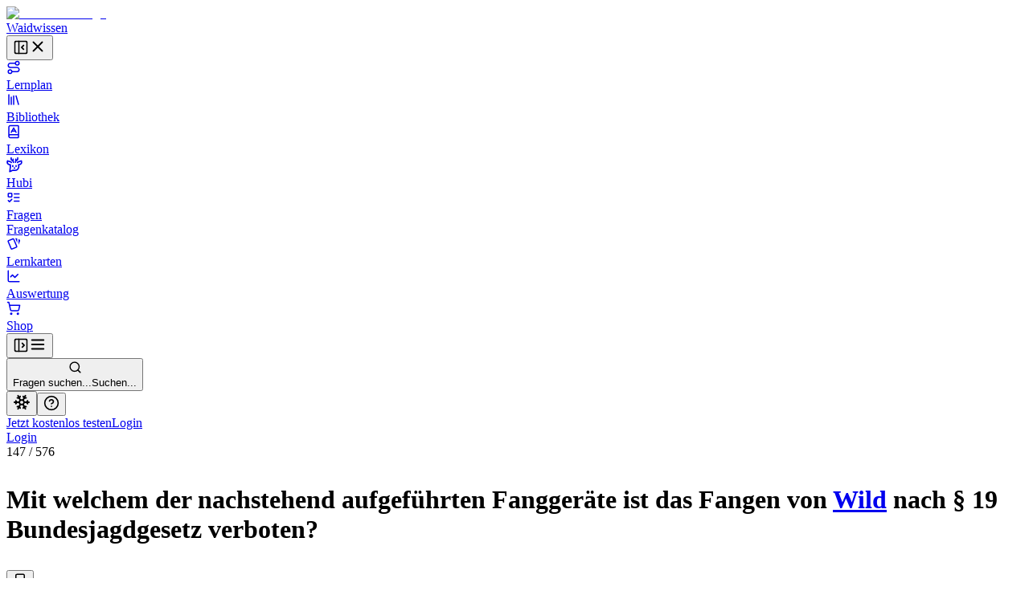

--- FILE ---
content_type: text/html; charset=utf-8
request_url: https://waidwissen.com/fragenkatalog/niedersachsen/5/acfb75fc-0b5b-46f6-87ed-d976fa77c1f8
body_size: 64412
content:
<!DOCTYPE html><html lang="de" class="__variable_f367f3 __variable_bd1617 __variable_5899e0"><head><meta charSet="utf-8"/><meta name="viewport" content="width=device-width, initial-scale=1, viewport-fit=cover"/><link rel="stylesheet" href="/_next/static/css/796c693e6d031ef9.css" data-precedence="next"/><link rel="stylesheet" href="/_next/static/css/044c239ae2002622.css" data-precedence="next"/><link rel="stylesheet" href="/_next/static/css/08375eb05c7cc80e.css" data-precedence="next"/><link rel="stylesheet" href="/_next/static/css/f1a4f4f2c786e692.css" data-precedence="next"/><link rel="stylesheet" href="/_next/static/css/c585d304f9754839.css" data-precedence="next"/><link rel="stylesheet" href="/_next/static/css/a8c7d01d323e33e3.css" data-precedence="next"/><link rel="preload" as="script" fetchPriority="low" href="/_next/static/chunks/webpack-9964c5185db1496a.js"/><script src="/_next/static/chunks/4bd1b696-100b9d70ed4e49c1.js" async=""></script><script src="/_next/static/chunks/1255-8befde0980f5cba9.js" async=""></script><script src="/_next/static/chunks/main-app-234525b5e3ddebfb.js" async=""></script><script src="/_next/static/chunks/9da6db1e-3a20883770c9e38d.js" async=""></script><script src="/_next/static/chunks/5239-6be785c7e9ea1440.js" async=""></script><script src="/_next/static/chunks/2069-fd5d11afca07dcee.js" async=""></script><script src="/_next/static/chunks/1208-12b4da3f4019493a.js" async=""></script><script src="/_next/static/chunks/3633-766d28a3d5688508.js" async=""></script><script src="/_next/static/chunks/5651-e2843a8c0423d732.js" async=""></script><script src="/_next/static/chunks/7860-a12572fcf8b027b8.js" async=""></script><script src="/_next/static/chunks/app/layout-e7c353fddc294db4.js" async=""></script><script src="/_next/static/chunks/2619-04bc32f026a0d946.js" async=""></script><script src="/_next/static/chunks/1356-55692d5ef6a323df.js" async=""></script><script src="/_next/static/chunks/app/not-found-b7d41edd4f45dfbc.js" async=""></script><script src="/_next/static/chunks/a4634e51-6574121bc8aec05f.js" async=""></script><script src="/_next/static/chunks/d3ac728e-9eacce9606787270.js" async=""></script><script src="/_next/static/chunks/ba12c10f-2c639712d0814b54.js" async=""></script><script src="/_next/static/chunks/5530-75b1c28c5cebc105.js" async=""></script><script src="/_next/static/chunks/2452-f8268d832f573476.js" async=""></script><script src="/_next/static/chunks/545-a7f1595705b6df5b.js" async=""></script><script src="/_next/static/chunks/764-d56b91cb7d489130.js" async=""></script><script src="/_next/static/chunks/4226-2c90bb3a4cc12801.js" async=""></script><script src="/_next/static/chunks/2663-ed3b961bc73dae4e.js" async=""></script><script src="/_next/static/chunks/7298-ef13ea15551b3196.js" async=""></script><script src="/_next/static/chunks/1028-7adc2b3c5abd0ea8.js" async=""></script><script src="/_next/static/chunks/3161-4b770b9ba630a8ed.js" async=""></script><script src="/_next/static/chunks/4127-35d78e9d1074522e.js" async=""></script><script src="/_next/static/chunks/2544-c98da4923993e321.js" async=""></script><script src="/_next/static/chunks/2882-3d00f94b0b4f1265.js" async=""></script><script src="/_next/static/chunks/4879-79fc65f7a5397c57.js" async=""></script><script src="/_next/static/chunks/789-23a0adfc83be75a1.js" async=""></script><script src="/_next/static/chunks/5667-bc7c66eaefa2f9fa.js" async=""></script><script src="/_next/static/chunks/2003-45f513b72dc4038e.js" async=""></script><script src="/_next/static/chunks/4989-a5630a72ec342da6.js" async=""></script><script src="/_next/static/chunks/1999-2af323d0cd800b94.js" async=""></script><script src="/_next/static/chunks/9561-2e1ee1e45de8779d.js" async=""></script><script src="/_next/static/chunks/87-af5f301bac34e426.js" async=""></script><script src="/_next/static/chunks/8159-9104d0980a072aa2.js" async=""></script><script src="/_next/static/chunks/5193-6fe91e1d1b43e1e5.js" async=""></script><script src="/_next/static/chunks/3239-d91695da55e391a1.js" async=""></script><script src="/_next/static/chunks/7236-024b844f0149d9de.js" async=""></script><script src="/_next/static/chunks/4985-26bc2d317cb0a67b.js" async=""></script><script src="/_next/static/chunks/4029-5e92f315f1e7ec7e.js" async=""></script><script src="/_next/static/chunks/app/(with-sidebar)/(default)/fragenkatalog/%5B...slug%5D/page-7364ac5f2fbf6492.js" async=""></script><script src="/_next/static/chunks/144d3bae-868ea80d20df4ee2.js" async=""></script><script src="/_next/static/chunks/2981-d925405ac7f2bcde.js" async=""></script><script src="/_next/static/chunks/8086-46a93932308a6537.js" async=""></script><script src="/_next/static/chunks/2958-a6f950ca12c03d16.js" async=""></script><script src="/_next/static/chunks/2808-37fa538df60b6cc3.js" async=""></script><script src="/_next/static/chunks/1447-2aaf8777acc86f86.js" async=""></script><script src="/_next/static/chunks/1632-7354a2867abf561b.js" async=""></script><script src="/_next/static/chunks/7789-b079b2b7f618ca87.js" async=""></script><script src="/_next/static/chunks/app/(with-sidebar)/(articles)/layout-60fb3c476d7b2136.js" async=""></script><script src="/_next/static/chunks/318-67475951c42a2b9e.js" async=""></script><script src="/_next/static/chunks/app/global-error-dbf52cfa7915c740.js" async=""></script><script src="/_next/static/chunks/app/(with-sidebar)/(default)/fragenkatalog/%5B...slug%5D/layout-49605b0c950cb338.js" async=""></script><script async="" src="https://www.googletagmanager.com/gtag/js?id=G-WG1J8FW432"></script><meta name="theme-color" media="(prefers-color-scheme: light)" content="#ffffff"/><meta name="theme-color" media="(prefers-color-scheme: dark)" content="#191919"/><meta name="next-size-adjust" content=""/><title>Mit welchem der nachstehend aufgeführten Fanggeräte ist das Fangen von Wild nach § 19 Bundesjagdgesetz verboten? - Wissen für die Jägerprüfung</title><meta name="description" content="Fragenkatalog Niedersachsen, Sachgebiet 5: Jagdrecht und verwandtes Recht, Frage Nr. 147 - Mit welchem der nachstehend aufgeführten Fanggeräte ist das Fangen von Wild nach § 19 Bundesjagdgesetz verboten?"/><link rel="author" href="https://waidwissen.com"/><meta name="author" content="Waidwissen"/><link rel="manifest" href="/site.webmanifest"/><link rel="canonical" href="https://waidwissen.com/fragenkatalog/niedersachsen/5/acfb75fc-0b5b-46f6-87ed-d976fa77c1f8"/><meta name="mobile-web-app-capable" content="yes"/><meta name="apple-mobile-web-app-status-bar-style" content="black-translucent"/><meta property="og:title" content="Mit welchem der nachstehend aufgeführten Fanggeräte ist das Fangen von Wild nach § 19 Bundesjagdgesetz verboten? - Wissen für die Jägerprüfung"/><meta property="og:description" content="Fragenkatalog Niedersachsen, Sachgebiet 5: Jagdrecht und verwandtes Recht, Frage Nr. 147 - Mit welchem der nachstehend aufgeführten Fanggeräte ist das Fangen von Wild nach § 19 Bundesjagdgesetz verboten?"/><meta property="og:url" content="https://waidwissen.com/fragenkatalog/niedersachsen/5/acfb75fc-0b5b-46f6-87ed-d976fa77c1f8"/><meta property="og:image" content="https://waidwissen.com/tw_fb_mockup.jpg"/><meta property="og:image:width" content="384"/><meta property="og:image:height" content="384"/><meta property="og:type" content="article"/><meta name="twitter:card" content="summary_large_image"/><meta name="twitter:title" content="Mit welchem der nachstehend aufgeführten Fanggeräte ist das Fangen von Wild nach § 19 Bundesjagdgesetz verboten? - Wissen für die Jägerprüfung"/><meta name="twitter:description" content="Fragenkatalog Niedersachsen, Sachgebiet 5: Jagdrecht und verwandtes Recht, Frage Nr. 147 - Mit welchem der nachstehend aufgeführten Fanggeräte ist das Fangen von Wild nach § 19 Bundesjagdgesetz verboten?"/><meta name="twitter:image" content="https://waidwissen.com/tw_fb_mockup.jpg"/><meta name="twitter:image:width" content="384"/><meta name="twitter:image:height" content="384"/><link rel="icon" href="/favicon-32x32.png" sizes="32x32" type="image/png"/><link rel="icon" href="/favicon-16x16.png" sizes="16x16" type="image/png"/><link rel="apple-touch-icon" href="/apple-touch-icon.png"/><script src="/_next/static/chunks/polyfills-42372ed130431b0a.js" noModule=""></script></head><body><div hidden=""><!--$--><!--/$--></div><script type="application/ld+json">{"@context":"https://schema.org","@type":"Organization","name":"Waidwissen","url":"https://waidwissen.com","logo":"https://waidwissen.com/logo-icon.png","sameAs":["https://instagram.com/waid.wissen","https://www.facebook.com/waidwissen/"]}</script><!--$--><!--/$--><script>((a,b,c,d,e,f,g,h)=>{let i=document.documentElement,j=["light","dark"];function k(b){var c;(Array.isArray(a)?a:[a]).forEach(a=>{let c="class"===a,d=c&&f?e.map(a=>f[a]||a):e;c?(i.classList.remove(...d),i.classList.add(f&&f[b]?f[b]:b)):i.setAttribute(a,b)}),c=b,h&&j.includes(c)&&(i.style.colorScheme=c)}if(d)k(d);else try{let a=localStorage.getItem(b)||c,d=g&&"system"===a?window.matchMedia("(prefers-color-scheme: dark)").matches?"dark":"light":a;k(d)}catch(a){}})("class","theme","system",null,["light","dark"],null,true,true)</script><div class="flex h-screen"><div class="fixed left-0 top-0 z-30 h-screen w-screen bg-black/60 transition-opacity xl:z-auto xl:hidden print:hidden hidden"></div><div class="fixed left-0 top-0 z-30 flex h-[100dvh] w-[85vw] max-w-[500px] flex-shrink-0 flex-col gap-4 overflow-y-auto border-r border-gray-300 bg-white px-2 py-4 dark:bg-gray-050 md:w-[320px] xl:sticky xl:isolate xl:z-[1] print:hidden -translate-x-[999px] xl:w-[300px] xl:translate-x-0" style="transition:width 0.2s ease-in-out, transform 0.2s ease-in-out"><div class="mx-2 flex items-center justify-between gap-3 pl-safe"><div class="flex shrink items-center gap-2"><a class="flex shrink-0 items-center gap-2" href="/lernplan"><div class="flex-shrink-0"><img alt="Waidwissen logo" loading="lazy" width="24" height="24" decoding="async" data-nimg="1" class="select-none" style="color:transparent" srcSet="/_next/image?url=%2Flogo-icon.png&amp;w=32&amp;q=75 1x, /_next/image?url=%2Flogo-icon.png&amp;w=48&amp;q=75 2x" src="/_next/image?url=%2Flogo-icon.png&amp;w=48&amp;q=75"/></div><span class="select-none font-display text-[1.19rem]">Waidwissen</span></a></div><button class="inline-flex items-center justify-center rounded-sm text-gray-400 outline-none transition-colors hover:text-gray-600 focus-visible:ring-2 focus-visible:ring-gray-800" data-state="closed"><svg xmlns="http://www.w3.org/2000/svg" width="20" height="20" viewBox="0 0 24 24" fill="none" stroke="currentColor" stroke-width="2" stroke-linecap="round" stroke-linejoin="round" class="lucide lucide-panel-left-close hidden xl:block" aria-hidden="true"><rect width="18" height="18" x="3" y="3" rx="2"></rect><path d="M9 3v18"></path><path d="m16 15-3-3 3-3"></path></svg><svg xmlns="http://www.w3.org/2000/svg" width="22" height="22" viewBox="0 0 24 24" fill="none" stroke="currentColor" stroke-width="2" stroke-linecap="round" stroke-linejoin="round" class="lucide lucide-x xl:hidden" aria-hidden="true"><path d="M18 6 6 18"></path><path d="m6 6 12 12"></path></svg></button></div><nav class="flex h-full min-h-0 flex-col gap-[2px] text-base-2 font-medium text-gray-800 pl-safe"><a class="flex h-10 min-w-full flex-shrink-0 select-none items-center gap-3 whitespace-nowrap rounded-[4px] px-3 text-base-2 font-normal no-underline outline-none focus-visible:ring-2 focus-visible:ring-gray-800 bg-transparent hover:bg-gray-050 dark:hover:bg-gray-100" href="/lernplan"><div class="flex max-w-[18px] flex-shrink-0 items-center justify-center text-gray-500"><svg xmlns="http://www.w3.org/2000/svg" width="18" height="18" viewBox="0 0 24 24" fill="none" stroke="currentColor" stroke-width="2" stroke-linecap="round" stroke-linejoin="round" class="lucide lucide-route" aria-hidden="true"><circle cx="6" cy="19" r="3"></circle><path d="M9 19h8.5a3.5 3.5 0 0 0 0-7h-11a3.5 3.5 0 0 1 0-7H15"></path><circle cx="18" cy="5" r="3"></circle></svg></div>Lernplan</a><a class="flex h-10 min-w-full flex-shrink-0 select-none items-center gap-3 whitespace-nowrap rounded-[4px] px-3 text-base-2 font-normal no-underline outline-none focus-visible:ring-2 focus-visible:ring-gray-800 bg-transparent hover:bg-gray-050 dark:hover:bg-gray-100" href="/bibliothek"><div class="flex max-w-[18px] flex-shrink-0 items-center justify-center text-gray-500"><svg xmlns="http://www.w3.org/2000/svg" width="18" height="18" viewBox="0 0 24 24" fill="none" stroke="currentColor" stroke-width="2" stroke-linecap="round" stroke-linejoin="round" class="lucide lucide-library" aria-hidden="true"><path d="m16 6 4 14"></path><path d="M12 6v14"></path><path d="M8 8v12"></path><path d="M4 4v16"></path></svg></div>Bibliothek</a><a class="flex h-10 min-w-full flex-shrink-0 select-none items-center gap-3 whitespace-nowrap rounded-[4px] px-3 text-base-2 font-normal no-underline outline-none focus-visible:ring-2 focus-visible:ring-gray-800 bg-transparent hover:bg-gray-050 dark:hover:bg-gray-100" href="/lexikon"><div class="flex max-w-[18px] flex-shrink-0 items-center justify-center text-gray-500"><svg xmlns="http://www.w3.org/2000/svg" width="18" height="18" viewBox="0 0 24 24" fill="none" stroke="currentColor" stroke-width="2" stroke-linecap="round" stroke-linejoin="round" class="lucide lucide-book-a" aria-hidden="true"><path d="M4 19.5v-15A2.5 2.5 0 0 1 6.5 2H19a1 1 0 0 1 1 1v18a1 1 0 0 1-1 1H6.5a1 1 0 0 1 0-5H20"></path><path d="m8 13 4-7 4 7"></path><path d="M9.1 11h5.7"></path></svg></div>Lexikon</a><a class="flex h-10 min-w-full flex-shrink-0 select-none items-center gap-3 whitespace-nowrap rounded-[4px] px-3 text-base-2 font-normal no-underline outline-none focus-visible:ring-2 focus-visible:ring-gray-800 bg-transparent hover:bg-gray-050 dark:hover:bg-gray-100" href="/hubi"><div class="flex max-w-[18px] flex-shrink-0 items-center justify-center text-gray-500"><svg class="flex-shrink-0" width="20" height="20" viewBox="0 0 24 24" fill="none" xmlns="http://www.w3.org/2000/svg"><path d="M13.4555 8.6398L13.9658 6.40342M13.9658 6.40342C13.9658 6.40342 16.2202 5.52002 16.6518 4.4398C16.9387 3.72178 16.8318 1.7998 16.8318 1.7998M13.9658 6.40342C13.9658 6.40342 14.0057 4.42164 13.9658 3.8998M10.4718 8.7598L9.96154 6.52342M9.96154 6.52342C9.96154 6.52342 7.70715 5.64002 7.27555 4.5598C6.98866 3.84178 7.09555 1.9198 7.09555 1.9198M9.96154 6.52342C9.96154 6.52342 9.92164 4.54164 9.96154 4.0198M16.4887 8.87979C16.4887 8.87979 16.9024 8.25861 17.3446 8.0398C18.3147 7.5598 22.2501 6.4798 22.2501 6.4798C22.2501 6.4798 22.9481 8.91336 22.2501 10.1398C21.7784 10.9684 21.2326 11.2552 20.4181 11.6831L20.3864 11.6998C19.4728 12.1799 17.9583 12.3369 17.9583 12.3369C17.9583 12.3369 18.522 14.2615 18.3728 15.4973C18.1734 17.1495 17.711 18.1902 16.4887 19.3197C15.1258 20.5792 14.0864 20.6772 12.2403 20.6717C11.6045 20.6736 9.5 20.5 9.5 20.5L5 22.5L5.92232 15.4973V12.3369C5.92232 12.3369 4.40785 12.1799 3.49427 11.6998L3.46255 11.6831C2.64802 11.2552 2.10223 10.9684 1.63057 10.1398C0.932484 8.91336 1.63057 6.4798 1.63057 6.4798C1.63057 6.4798 5.56596 7.5598 6.536 8.0398C6.9782 8.25861 7.39191 8.87979 7.39191 8.87979M9.48031 13.5598V14.8798M14.4003 13.5598V14.8798M11.6403 17.1598L11.9403 17.2798L12.2403 17.1598H11.6403Z" stroke="currentColor" stroke-width="2" stroke-linecap="round" stroke-linejoin="round"></path></svg></div>Hubi</a><div data-state="open" class=""><div class="flex h-10 flex-1 flex-shrink-0 select-none items-center rounded-[4px] border border-gray-200 bg-gray-050 dark:border-gray-300 dark:bg-gray-100"><a class="flex h-full flex-1 flex-shrink-0 items-center gap-3 whitespace-nowrap rounded-[4px] px-3 text-base-2 font-normal no-underline outline-none focus-visible:ring-2 focus-visible:ring-gray-800" href="/fragen"><div class="flex max-w-[18px] flex-shrink-0 items-center justify-center text-gray-500"><svg xmlns="http://www.w3.org/2000/svg" width="18" height="18" viewBox="0 0 24 24" fill="none" stroke="currentColor" stroke-width="2" stroke-linecap="round" stroke-linejoin="round" class="lucide lucide-list-todo" aria-hidden="true"><rect x="3" y="5" width="6" height="6" rx="1"></rect><path d="m3 17 2 2 4-4"></path><path d="M13 6h8"></path><path d="M13 12h8"></path><path d="M13 18h8"></path></svg></div>Fragen</a></div><div data-state="open" id="radix-_R_d9iv5td5b_" class="pl-[calc(18px+12px)] text-sm font-medium text-gray-600"><a class="flex h-9 min-w-full flex-shrink-0 items-center gap-3 whitespace-nowrap rounded-[4px] px-3 font-normal no-underline outline-none focus-visible:ring-2 focus-visible:ring-gray-800 hover:text-gray-800" href="/fragenkatalog">Fragenkatalog</a></div></div><a class="flex h-10 min-w-full flex-shrink-0 select-none items-center gap-3 whitespace-nowrap rounded-[4px] px-3 text-base-2 font-normal no-underline outline-none focus-visible:ring-2 focus-visible:ring-gray-800 bg-transparent hover:bg-gray-050 dark:hover:bg-gray-100" href="/lernkarten"><div class="flex max-w-[18px] flex-shrink-0 items-center justify-center text-gray-500"><svg style="width:18px;height:18px" viewBox="0 0 24 24"><path fill="currentColor" d="M11.19,2.25C10.93,2.25 10.67,2.31 10.42,2.4L3.06,5.45C2.04,5.87 1.55,7.04 1.97,8.05L6.93,20C7.24,20.77 7.97,21.23 8.74,21.25C9,21.25 9.27,21.22 9.53,21.1L16.9,18.05C17.65,17.74 18.11,17 18.13,16.25C18.14,16 18.09,15.71 18,15.45L13,3.5C12.71,2.73 11.97,2.26 11.19,2.25M14.67,2.25L18.12,10.6V4.25A2,2 0 0,0 16.12,2.25M20.13,3.79V12.82L22.56,6.96C22.97,5.94 22.5,4.78 21.47,4.36M11.19,4.22L16.17,16.24L8.78,19.3L3.8,7.29"></path></svg></div>Lernkarten</a><a class="flex h-10 min-w-full flex-shrink-0 select-none items-center gap-3 whitespace-nowrap rounded-[4px] px-3 text-base-2 font-normal no-underline outline-none focus-visible:ring-2 focus-visible:ring-gray-800 bg-transparent hover:bg-gray-050 dark:hover:bg-gray-100" href="/auswertung"><div class="flex max-w-[18px] flex-shrink-0 items-center justify-center text-gray-500"><svg xmlns="http://www.w3.org/2000/svg" width="18" height="18" viewBox="0 0 24 24" fill="none" stroke="currentColor" stroke-width="2" stroke-linecap="round" stroke-linejoin="round" class="lucide lucide-chart-line" aria-hidden="true"><path d="M3 3v16a2 2 0 0 0 2 2h16"></path><path d="m19 9-5 5-4-4-3 3"></path></svg></div>Auswertung</a><a class="flex h-10 min-w-full flex-shrink-0 select-none items-center gap-3 whitespace-nowrap rounded-[4px] px-3 text-base-2 font-normal no-underline outline-none focus-visible:ring-2 focus-visible:ring-gray-800 bg-transparent hover:bg-gray-050 dark:hover:bg-gray-100" href="/shop"><div class="flex max-w-[18px] flex-shrink-0 items-center justify-center text-gray-500"><svg xmlns="http://www.w3.org/2000/svg" width="18" height="18" viewBox="0 0 24 24" fill="none" stroke="currentColor" stroke-width="2" stroke-linecap="round" stroke-linejoin="round" class="lucide lucide-shopping-cart" aria-hidden="true"><circle cx="8" cy="21" r="1"></circle><circle cx="19" cy="21" r="1"></circle><path d="M2.05 2.05h2l2.66 12.42a2 2 0 0 0 2 1.58h9.78a2 2 0 0 0 1.95-1.57l1.65-7.43H5.12"></path></svg></div>Shop</a></nav><div class="absolute right-0 top-0 hidden h-full w-1 cursor-col-resize border-r border-transparent transition-colors hover:border-brand-300 data-[state=active]:border-brand-300 lg:block"></div></div><div class="min-h-[100dvh] flex-1 bg-gray-050 dark:bg-gray-100 md:overflow-auto"><div class="fixed left-0 top-0 z-20 flex w-full flex-shrink-0 items-center overflow-hidden border-b border-gray-300 bg-white shadow-sm transition-shadow focus-within:shadow-lg dark:bg-gray-050 md:sticky print:hidden" style="height:var(--topbar-height)"><div class="flex-1 p-3"><div class="relative flex h-full items-center gap-1 px-safe"><div class="flex justify-start"><button class="inline-flex items-center justify-center rounded-sm text-gray-400 outline-none transition-colors hover:text-gray-600 focus-visible:ring-2 focus-visible:ring-gray-800 block xl:hidden relative z-10" data-state="closed"><svg xmlns="http://www.w3.org/2000/svg" width="20" height="20" viewBox="0 0 24 24" fill="none" stroke="currentColor" stroke-width="2" stroke-linecap="round" stroke-linejoin="round" class="lucide lucide-panel-left-open hidden xl:block" aria-hidden="true"><rect width="18" height="18" x="3" y="3" rx="2"></rect><path d="M9 3v18"></path><path d="m14 9 3 3-3 3"></path></svg><svg xmlns="http://www.w3.org/2000/svg" width="22" height="22" viewBox="0 0 24 24" fill="none" stroke="currentColor" stroke-width="2" stroke-linecap="round" stroke-linejoin="round" class="lucide lucide-menu xl:hidden" aria-hidden="true"><path d="M4 12h16"></path><path d="M4 18h16"></path><path d="M4 6h16"></path></svg></button></div><div class="left-0 flex w-full flex-1 flex-shrink-0 pl-3 lg:justify-center"><button class="flex w-full flex-1 cursor-text items-center gap-2 rounded-md border border-gray-200 bg-gray-050 px-2.5 py-2 transition-colors hover:border-gray-300 hover:bg-gray-100 dark:bg-gray-100 dark:hover:bg-gray-200 xl:max-w-xl 2xl:max-w-screen-md"><svg xmlns="http://www.w3.org/2000/svg" width="17" height="17" viewBox="0 0 24 24" fill="none" stroke="currentColor" stroke-width="2" stroke-linecap="round" stroke-linejoin="round" class="lucide lucide-search flex-shrink-0 text-gray-500" aria-hidden="true"><path d="m21 21-4.34-4.34"></path><circle cx="11" cy="11" r="8"></circle></svg><div class="outline-non block w-full select-none bg-transparent text-left text-sm text-gray-400"><span class="hidden sm:inline">Fragen suchen...</span><span class="inline sm:hidden">Suchen...</span></div></button></div><div class="relative ml-auto flex items-center justify-end gap-2 max-w-full" style="transition:max-width 0.3s, transform 0.3s cubic-bezier(0.175, 0.885, 0.32, 1)"><div class="mr-2 flex flex-shrink-0 gap-1 border-r border-gray-300 pl-2 pr-3"><button class="rounded-full p-2 text-gray-500 outline-none ring-gray-500 hover:text-gray-800 focus-visible:text-gray-800 focus-visible:ring-1 data-[state*=open]:bg-gray-200 data-[state*=open]:text-gray-800" aria-label="Let it snow" data-state="closed"><svg xmlns="http://www.w3.org/2000/svg" width="22" height="22" viewBox="0 0 24 24" fill="none" stroke="currentColor" stroke-width="2" stroke-linecap="round" stroke-linejoin="round" class="lucide lucide-snowflake" aria-hidden="true"><path d="m10 20-1.25-2.5L6 18"></path><path d="M10 4 8.75 6.5 6 6"></path><path d="m14 20 1.25-2.5L18 18"></path><path d="m14 4 1.25 2.5L18 6"></path><path d="m17 21-3-6h-4"></path><path d="m17 3-3 6 1.5 3"></path><path d="M2 12h6.5L10 9"></path><path d="m20 10-1.5 2 1.5 2"></path><path d="M22 12h-6.5L14 15"></path><path d="m4 10 1.5 2L4 14"></path><path d="m7 21 3-6-1.5-3"></path><path d="m7 3 3 6h4"></path></svg></button><button class="rounded-full p-2 text-gray-500 outline-none ring-gray-500 hover:text-gray-800 focus-visible:text-gray-800 focus-visible:ring-1 data-[state*=open]:bg-gray-200 data-[state*=open]:text-gray-800" type="button" id="radix-_R_6tiv5uiv5td5b_" aria-haspopup="menu" aria-expanded="false" data-state="closed"><svg xmlns="http://www.w3.org/2000/svg" width="20" height="20" viewBox="0 0 24 24" fill="none" stroke="currentColor" stroke-width="2" stroke-linecap="round" stroke-linejoin="round" class="lucide lucide-circle-help" aria-hidden="true"><circle cx="12" cy="12" r="10"></circle><path d="M9.09 9a3 3 0 0 1 5.83 1c0 2-3 3-3 3"></path><path d="M12 17h.01"></path></svg></button></div><div class="hidden items-center gap-2 sm:flex"><a type="button" class="flex cursor-pointer select-none items-center justify-center gap-2 truncate whitespace-nowrap rounded-[6px] border border-transparent px-3 py-2.5 text-center text-sm font-normal shadow-md outline-none transition-all focus-visible:ring-2 focus-visible:ring-opacity-65 focus-visible:ring-offset-1 focus-visible:ring-offset-white disabled:cursor-not-allowed disabled:opacity-50 disabled:shadow-none dark:focus-visible:ring-offset-gray-050 [&amp;_svg]:flex-shrink-0 [&amp;_svg]:flex-grow-0 bg-brand-600 text-brand-050 shadow-brand-800/20 focus-visible:ring-brand-500 dark:shadow-brand-050/30 [&amp;:not(:disabled)]:hover:bg-brand-700 data-[state*=open]:border-brand-700 data-[state*=open]:bg-brand-700 min-h-[40px]" href="/registrieren">Jetzt kostenlos testen</a><a type="button" class="flex cursor-pointer select-none items-center justify-center gap-2 truncate whitespace-nowrap rounded-[6px] border py-2.5 text-center text-sm font-normal shadow-md outline-none transition-all focus-visible:ring-2 focus-visible:ring-opacity-65 focus-visible:ring-offset-1 focus-visible:ring-offset-white disabled:cursor-not-allowed disabled:opacity-50 disabled:shadow-none dark:focus-visible:ring-offset-gray-050 [&amp;_svg]:flex-shrink-0 [&amp;_svg]:flex-grow-0 border-gray-300 text-gray-800 shadow-gray-800/5 focus-visible:ring-brand-500 dark:shadow-gray-050/30 [&amp;:not(:disabled)]:hover:border-gray-400/60 [&amp;:not(:disabled)]:hover:bg-gray-200 data-[state*=open]:bg-gray-200 min-h-[40px] bg-gray-100 px-5" href="/login">Login</a></div><div class="block sm:hidden"><a type="button" class="flex cursor-pointer select-none items-center justify-center gap-2 truncate whitespace-nowrap rounded-[6px] border border-transparent py-2.5 text-center text-sm font-normal shadow-md outline-none transition-all focus-visible:ring-2 focus-visible:ring-opacity-65 focus-visible:ring-offset-1 focus-visible:ring-offset-white disabled:cursor-not-allowed disabled:opacity-50 disabled:shadow-none dark:focus-visible:ring-offset-gray-050 [&amp;_svg]:flex-shrink-0 [&amp;_svg]:flex-grow-0 bg-brand-600 text-brand-050 shadow-brand-800/20 focus-visible:ring-brand-500 dark:shadow-brand-050/30 [&amp;:not(:disabled)]:hover:bg-brand-700 data-[state*=open]:border-brand-700 data-[state*=open]:bg-brand-700 min-h-[40px] px-4" href="/login">Login</a></div></div></div></div></div><div class="mt-[60px] md:mt-0"><div class="flex"><main class="mx-auto w-full px-5 pb-8 md:max-w-xl md:px-8 lg:max-w-3xl xl:max-w-4xl"><div class="mb-3 mt-8"><div class="flex items-start justify-between"><div><div class="mb-3 text-sm font-medium text-gray-500"><span class="text-gray-700">147</span> /<!-- --> <!-- -->576</div><h1 class="max-w-[600px] text-balance font-body text-xl font-medium" style="--paragraph-margin:0px"><p class="my-[var(--paragraph-margin,_16px)]"><span class="break-words">Mit welchem der nachstehend aufgeführten Fanggeräte ist das Fangen von </span><span class="text-brand-600 print:text-gray-800" role="button" type="button" aria-haspopup="dialog" aria-expanded="false" aria-controls="radix-_R_5ialuiv5uiv5td5b_" data-state="closed"><span class="text-[color:var(--link-color,inherit)] underline decoration-dotted underline-offset-4"><a href="/einfuehrung-zum-haarwild#wild">Wild</a></span></span><span class="break-words"> nach § 19 Bundesjagdgesetz verboten?</span></p></h1></div><div class="mt-1"><button class="group cursor-pointer text-sm text-gray-600 transition-colors hover:text-gray-700" data-state="closed"><svg xmlns="http://www.w3.org/2000/svg" width="18" height="18" viewBox="0 0 24 24" fill="none" stroke="currentColor" stroke-width="2" stroke-linecap="round" stroke-linejoin="round" class="lucide lucide-bookmark transition-all group-hover:fill-gray-400 animate-pulse" aria-hidden="true"><path d="m19 21-7-4-7 4V5a2 2 0 0 1 2-2h10a2 2 0 0 1 2 2v16z"></path></svg></button></div></div></div><hr class="border-gray-300"/><div class="my-4 flex items-start justify-start gap-2"><div class="cursor-pointer rounded-[1px] outline-none ring-brand-500 ring-opacity-50 focus-visible:ring-2" tabindex="0" role="button"><div class="pointer-events-none" tabindex="-1"><div class="flex flex-shrink-0 justify-end gap-5"><button type="button" class="flex cursor-pointer select-none items-center justify-center truncate whitespace-nowrap border px-3 py-2.5 text-center text-sm shadow-md outline-none transition-all focus-visible:ring-2 focus-visible:ring-opacity-65 focus-visible:ring-offset-1 focus-visible:ring-offset-white disabled:cursor-not-allowed disabled:opacity-50 disabled:shadow-none dark:focus-visible:ring-offset-gray-050 [&amp;_svg]:flex-shrink-0 [&amp;_svg]:flex-grow-0 border-brand-300 bg-brand-050 text-brand-700 shadow-brand-800/5 focus-visible:ring-brand-500 dark:shadow-brand-050/30 [&amp;:not(:disabled)]:hover:border-brand-400 [&amp;:not(:disabled)]:hover:bg-brand-200 data-[state*=open]:border-brand-400 data-[state*=open]:bg-brand-200 gap-3 rounded-md font-normal"><svg class="text-brand-500 flex-shrink-0" width="18" height="18" viewBox="0 0 24 24" fill="none" xmlns="http://www.w3.org/2000/svg"><path d="M13.4555 8.6398L13.9658 6.40342M13.9658 6.40342C13.9658 6.40342 16.2202 5.52002 16.6518 4.4398C16.9387 3.72178 16.8318 1.7998 16.8318 1.7998M13.9658 6.40342C13.9658 6.40342 14.0057 4.42164 13.9658 3.8998M10.4718 8.7598L9.96154 6.52342M9.96154 6.52342C9.96154 6.52342 7.70715 5.64002 7.27555 4.5598C6.98866 3.84178 7.09555 1.9198 7.09555 1.9198M9.96154 6.52342C9.96154 6.52342 9.92164 4.54164 9.96154 4.0198M16.4887 8.87979C16.4887 8.87979 16.9024 8.25861 17.3446 8.0398C18.3147 7.5598 22.2501 6.4798 22.2501 6.4798C22.2501 6.4798 22.9481 8.91336 22.2501 10.1398C21.7784 10.9684 21.2326 11.2552 20.4181 11.6831L20.3864 11.6998C19.4728 12.1799 17.9583 12.3369 17.9583 12.3369C17.9583 12.3369 18.522 14.2615 18.3728 15.4973C18.1734 17.1495 17.711 18.1902 16.4887 19.3197C15.1258 20.5792 13.8464 20.8853 12.0003 20.8798C10.1542 20.8853 8.75478 20.5792 7.39191 19.3197C6.16965 18.1902 5.70724 17.1495 5.50782 15.4973C5.35867 14.2615 5.92232 12.3369 5.92232 12.3369C5.92232 12.3369 4.40785 12.1799 3.49427 11.6998L3.46255 11.6831C2.64802 11.2552 2.10223 10.9684 1.63057 10.1398C0.932484 8.91336 1.63057 6.4798 1.63057 6.4798C1.63057 6.4798 5.56596 7.5598 6.536 8.0398C6.9782 8.25861 7.39191 8.87979 7.39191 8.87979M9.48031 13.5598V14.8798M14.4003 13.5598V14.8798M11.6403 17.1598L11.9403 17.2798L12.2403 17.1598H11.6403Z" stroke="currentColor" stroke-width="2" stroke-linecap="round" stroke-linejoin="round"></path></svg>Erklärung</button></div></div></div></div><div class="flex animate-fadeIn flex-col gap-2"><button class="group flex w-full cursor-auto flex-col text-left leading-snug outline-none transition-colors focus-visible:ring-2 focus-visible:ring-gray-800" data-correct-answer="true"><div class="relative w-full overflow-hidden rounded-md border px-4 transition-colors duration-150 dark:bg-gray-050 border-success-500 text-success-800 bg-success-050 [--link-color:var(--colors-success-600)]"><div class="relative flex w-full items-center justify-start"><div class="relative flex h-7 w-7 flex-shrink-0 items-center justify-center border border-gray-300 bg-gray-050 text-sm font-medium uppercase text-gray-500 transition-colors duration-150 group-data-[correct-answer=&quot;true&quot;]:border-success-300 group-data-[correct-answer=&quot;true&quot;]:bg-success-100 group-data-[correct-answer=&quot;true&quot;]:text-success-500 rounded-[3px] mr-4"><div class="">A</div><svg class="absolute left-1/2 top-1/2 hidden -translate-x-1/2 -translate-y-1/2 transform text-gray-700 opacity-0 transition-opacity duration-0 group-hover:opacity-30" width="23" height="20" viewBox="0 0 23 20" fill="none" xmlns="http://www.w3.org/2000/svg"><path class="" stroke-dashoffset="1000" stroke-dasharray="1000" d="M1.26953 1.80469C7.8931 7.84101 12.0424 10.8832 20.3041 15.4774" stroke="currentColor" stroke-width="2" stroke-linecap="round"></path><path class="" stroke-dashoffset="1000" stroke-dasharray="1000" d="M1 18.1579C1 18.1579 6.54259 12.5688 10.3832 9.31085C14.487 5.82968 21.375 1 21.375 1" stroke="currentColor" stroke-width="2" stroke-linecap="round"></path></svg></div><div data-hubi-context="Mögliche Antwort (Nr. A) der aktuellen Frage (richtig) - nicht angekreuzt" data-hubi-context-include-mode="when-visible" data-hubi-context-display-type="hidden"><p class="my-[var(--paragraph-margin,_16px)]"><span class="break-words">Tellereisen</span></p></div></div></div></button><button class="group flex w-full cursor-auto flex-col text-left leading-snug outline-none transition-colors focus-visible:ring-2 focus-visible:ring-gray-800" data-correct-answer="false"><div class="relative w-full overflow-hidden rounded-md border border-gray-300 bg-white px-4 transition-colors duration-150 dark:bg-gray-050 opacity-80"><div class="relative flex w-full items-center justify-start"><div class="relative flex h-7 w-7 flex-shrink-0 items-center justify-center border border-gray-300 bg-gray-050 text-sm font-medium uppercase text-gray-500 transition-colors duration-150 group-data-[correct-answer=&quot;true&quot;]:border-success-300 group-data-[correct-answer=&quot;true&quot;]:bg-success-100 group-data-[correct-answer=&quot;true&quot;]:text-success-500 rounded-[3px] mr-4"><div class="">B</div><svg class="absolute left-1/2 top-1/2 hidden -translate-x-1/2 -translate-y-1/2 transform text-gray-700 opacity-0 transition-opacity duration-0 group-hover:opacity-30" width="23" height="20" viewBox="0 0 23 20" fill="none" xmlns="http://www.w3.org/2000/svg"><path class="" stroke-dashoffset="1000" stroke-dasharray="1000" d="M1.26953 1.80469C7.8931 7.84101 12.0424 10.8832 20.3041 15.4774" stroke="currentColor" stroke-width="2" stroke-linecap="round"></path><path class="" stroke-dashoffset="1000" stroke-dasharray="1000" d="M1 18.1579C1 18.1579 6.54259 12.5688 10.3832 9.31085C14.487 5.82968 21.375 1 21.375 1" stroke="currentColor" stroke-width="2" stroke-linecap="round"></path></svg></div><div data-hubi-context="Mögliche Antwort (Nr. B) der aktuellen Frage (falsch) - nicht angekreuzt" data-hubi-context-include-mode="when-visible" data-hubi-context-display-type="hidden"><p class="my-[var(--paragraph-margin,_16px)]"><span class="text-brand-600 print:text-gray-800" role="button" type="button" aria-haspopup="dialog" aria-expanded="false" aria-controls="radix-_R_79laluiv5uiv5td5b_" data-state="closed"><span class="text-[color:var(--link-color,inherit)] underline decoration-dotted underline-offset-4"><a href="/fallenjagd#schwanenhals">Schwanenhals</a></span></span></p></div></div></div></button><button class="group flex w-full cursor-auto flex-col text-left leading-snug outline-none transition-colors focus-visible:ring-2 focus-visible:ring-gray-800" data-correct-answer="false"><div class="relative w-full overflow-hidden rounded-md border border-gray-300 bg-white px-4 transition-colors duration-150 dark:bg-gray-050 opacity-80"><div class="relative flex w-full items-center justify-start"><div class="relative flex h-7 w-7 flex-shrink-0 items-center justify-center border border-gray-300 bg-gray-050 text-sm font-medium uppercase text-gray-500 transition-colors duration-150 group-data-[correct-answer=&quot;true&quot;]:border-success-300 group-data-[correct-answer=&quot;true&quot;]:bg-success-100 group-data-[correct-answer=&quot;true&quot;]:text-success-500 rounded-[3px] mr-4"><div class="">C</div><svg class="absolute left-1/2 top-1/2 hidden -translate-x-1/2 -translate-y-1/2 transform text-gray-700 opacity-0 transition-opacity duration-0 group-hover:opacity-30" width="23" height="20" viewBox="0 0 23 20" fill="none" xmlns="http://www.w3.org/2000/svg"><path class="" stroke-dashoffset="1000" stroke-dasharray="1000" d="M1.26953 1.80469C7.8931 7.84101 12.0424 10.8832 20.3041 15.4774" stroke="currentColor" stroke-width="2" stroke-linecap="round"></path><path class="" stroke-dashoffset="1000" stroke-dasharray="1000" d="M1 18.1579C1 18.1579 6.54259 12.5688 10.3832 9.31085C14.487 5.82968 21.375 1 21.375 1" stroke="currentColor" stroke-width="2" stroke-linecap="round"></path></svg></div><div data-hubi-context="Mögliche Antwort (Nr. C) der aktuellen Frage (falsch) - nicht angekreuzt" data-hubi-context-include-mode="when-visible" data-hubi-context-display-type="hidden"><p class="my-[var(--paragraph-margin,_16px)]"><span class="break-words">Kastenfalle</span></p></div></div></div></button></div><div class="my-4 flex justify-between"><button class="cursor-pointer text-sm text-gray-500 transition-colors hover:text-gray-600" type="button" aria-haspopup="dialog" aria-expanded="false" aria-controls="radix-_R_1iluiv5uiv5td5b_" data-state="closed">Feedback</button></div><div class="mb-24 md:mb-0"><div class="fixed bottom-0 left-0 flex w-full justify-between gap-3 bg-gradient-to-t from-white to-transparent px-3 py-3 pt-6 dark:from-gray-050 md:static md:from-transparent md:px-0 md:py-0 md:pt-0 md:dark:from-transparent"><button type="button" class="flex cursor-pointer select-none items-center justify-center gap-2 truncate whitespace-nowrap border px-3 py-2.5 text-center font-normal shadow-md outline-none transition-all focus-visible:ring-2 focus-visible:ring-opacity-65 focus-visible:ring-offset-1 focus-visible:ring-offset-white disabled:cursor-not-allowed disabled:opacity-50 disabled:shadow-none dark:focus-visible:ring-offset-gray-050 [&amp;_svg]:flex-shrink-0 [&amp;_svg]:flex-grow-0 border-gray-300 bg-white text-gray-800 shadow-gray-800/5 focus-visible:ring-brand-500 dark:bg-gray-100 dark:shadow-gray-050/30 [&amp;:not(:disabled)]:hover:border-gray-400/60 [&amp;:not(:disabled)]:hover:bg-gray-050 data-[state*=open]:bg-gray-050 w-full rounded-md text-base md:w-auto md:min-w-40"><svg xmlns="http://www.w3.org/2000/svg" width="20" height="20" viewBox="0 0 24 24" fill="none" stroke="currentColor" stroke-width="2" stroke-linecap="round" stroke-linejoin="round" class="lucide lucide-arrow-left" aria-hidden="true"><path d="m12 19-7-7 7-7"></path><path d="M19 12H5"></path></svg><span class="flex-1">Zurück</span></button><button type="button" class="flex cursor-pointer select-none items-center justify-center gap-2 truncate whitespace-nowrap border border-transparent px-3 py-2.5 text-center font-normal shadow-md outline-none transition-all focus-visible:ring-2 focus-visible:ring-opacity-65 focus-visible:ring-offset-1 focus-visible:ring-offset-white disabled:cursor-not-allowed disabled:opacity-50 disabled:shadow-none dark:focus-visible:ring-offset-gray-050 [&amp;_svg]:flex-shrink-0 [&amp;_svg]:flex-grow-0 bg-brand-600 text-brand-050 shadow-brand-800/20 focus-visible:ring-brand-500 dark:shadow-brand-050/30 [&amp;:not(:disabled)]:hover:bg-brand-700 data-[state*=open]:border-brand-700 data-[state*=open]:bg-brand-700 w-full rounded-md text-base md:w-auto md:min-w-40"><span class="flex-1">Weiter</span><svg xmlns="http://www.w3.org/2000/svg" width="20" height="20" viewBox="0 0 24 24" fill="none" stroke="currentColor" stroke-width="2" stroke-linecap="round" stroke-linejoin="round" class="lucide lucide-arrow-right" aria-hidden="true"><path d="M5 12h14"></path><path d="m12 5 7 7-7 7"></path></svg></button></div></div></main><div class="sticky right-0 top-[var(--topbar-height)] flex h-[calc(100vh-var(--topbar-height))] w-0 flex-col"><div class="hidden md:block"><button class="ease-[cubic-bezier(0.175, 0.885, 0.32, 1.275)] z-10 flex h-[70px] w-[70px] items-center justify-center rounded-full transition-transform duration-200 will-change-transform data-[state=open]:scale-90 data-[state=closed]:hover:translate-y-[-3px] absolute bottom-20 right-5 md:bottom-5" type="button" aria-haspopup="dialog" aria-expanded="false" aria-controls="radix-_R_4luiv5uiv5td5b_" data-state="closed"><img alt="Hubi" loading="lazy" width="710" height="546" decoding="async" data-nimg="1" class="h-full w-full object-contain drop-shadow-lg" style="color:transparent" srcSet="/_next/image?url=%2F_next%2Fstatic%2Fmedia%2Fhubi.f2a7403b.png&amp;w=750&amp;q=75 1x, /_next/image?url=%2F_next%2Fstatic%2Fmedia%2Fhubi.f2a7403b.png&amp;w=1920&amp;q=75 2x" src="/_next/image?url=%2F_next%2Fstatic%2Fmedia%2Fhubi.f2a7403b.png&amp;w=1920&amp;q=75"/></button></div></div><aside class="sticky right-0 top-0 hidden h-[calc(100vh-var(--topbar-height))] w-[320px] flex-col border-l border-gray-300 bg-white dark:bg-gray-050 lg:flex" style="top:var(--topbar-height)"><div class="border-b border-gray-300 px-6 py-5"><div class="mb-3 text-lg font-medium">Fragenkatalog</div><div class="flex flex-col gap-2"><button type="button" role="combobox" aria-controls="radix-_R_6eluiv5uiv5td5b_" aria-expanded="false" aria-autocomplete="none" dir="ltr" data-state="closed" class="inline-flex min-h-12 w-full items-center justify-between gap-2 rounded-md border border-gray-300 bg-white py-3 pl-5 pr-4 text-sm font-normal text-gray-800 shadow-[0_2px_3px] shadow-black/5 outline-none transition-colors hover:bg-gray-100 focus-visible:ring-2 focus-visible:ring-gray-800 data-[state=open]:bg-gray-100 data-[placeholder]:text-gray-600 dark:bg-gray-100 dark:hover:border-gray-400 dark:hover:bg-gray-200 data-[state=open]:dark:border-gray-400 data-[state=open]:dark:bg-gray-200"><span class="truncate whitespace-nowrap"><span style="pointer-events:none"></span></span><span aria-hidden="true" class="flex-shrink-0 text-gray-500"><svg xmlns="http://www.w3.org/2000/svg" width="16" height="16" viewBox="0 0 24 24" fill="none" stroke="currentColor" stroke-width="2" stroke-linecap="round" stroke-linejoin="round" class="lucide lucide-chevrons-up-down" aria-hidden="true"><path d="m7 15 5 5 5-5"></path><path d="m7 9 5-5 5 5"></path></svg></span></button><select aria-hidden="true" tabindex="-1" style="position:absolute;border:0;width:1px;height:1px;padding:0;margin:-1px;overflow:hidden;clip:rect(0, 0, 0, 0);white-space:nowrap;word-wrap:normal"></select><button type="button" role="combobox" aria-controls="radix-_R_aeluiv5uiv5td5b_" aria-expanded="false" aria-autocomplete="none" dir="ltr" data-state="closed" class="inline-flex min-h-12 w-full items-center justify-between gap-2 rounded-md border border-gray-300 bg-white py-3 pl-5 pr-4 text-sm font-normal text-gray-800 shadow-[0_2px_3px] shadow-black/5 outline-none transition-colors hover:bg-gray-100 focus-visible:ring-2 focus-visible:ring-gray-800 data-[state=open]:bg-gray-100 data-[placeholder]:text-gray-600 dark:bg-gray-100 dark:hover:border-gray-400 dark:hover:bg-gray-200 data-[state=open]:dark:border-gray-400 data-[state=open]:dark:bg-gray-200"><span class="truncate whitespace-nowrap"><span style="pointer-events:none"></span></span><span aria-hidden="true" class="flex-shrink-0 text-gray-500"><svg xmlns="http://www.w3.org/2000/svg" width="16" height="16" viewBox="0 0 24 24" fill="none" stroke="currentColor" stroke-width="2" stroke-linecap="round" stroke-linejoin="round" class="lucide lucide-chevrons-up-down" aria-hidden="true"><path d="m7 15 5 5 5-5"></path><path d="m7 9 5-5 5 5"></path></svg></span></button><select aria-hidden="true" tabindex="-1" style="position:absolute;border:0;width:1px;height:1px;padding:0;margin:-1px;overflow:hidden;clip:rect(0, 0, 0, 0);white-space:nowrap;word-wrap:normal"></select></div></div></aside></div><!--$--><!--/$--></div></div></div><script id="gtag-init">
              window.dataLayer = window.dataLayer || [];
              function gtag(){dataLayer.push(arguments);}
              gtag('consent', 'default', {
                'ad_storage': 'denied',
                'analytics_storage': 'denied',
                'ad_user_data': 'denied',
                'ad_personalization': 'denied',
                'wait_for_update': 500,
              });
              gtag('js', new Date());
              gtag('config', 'G-WG1J8FW432', {
                page_path: window.location.pathname,
              });
              gtag('config', 'AW-611365050');
            </script><script src="/_next/static/chunks/webpack-9964c5185db1496a.js" id="_R_" async=""></script><script>(self.__next_f=self.__next_f||[]).push([0])</script><script>self.__next_f.push([1,"1:\"$Sreact.fragment\"\n2:I[40827,[\"8229\",\"static/chunks/9da6db1e-3a20883770c9e38d.js\",\"5239\",\"static/chunks/5239-6be785c7e9ea1440.js\",\"2069\",\"static/chunks/2069-fd5d11afca07dcee.js\",\"1208\",\"static/chunks/1208-12b4da3f4019493a.js\",\"3633\",\"static/chunks/3633-766d28a3d5688508.js\",\"5651\",\"static/chunks/5651-e2843a8c0423d732.js\",\"7860\",\"static/chunks/7860-a12572fcf8b027b8.js\",\"7177\",\"static/chunks/app/layout-e7c353fddc294db4.js\"],\"Providers\"]\n3:I[9766,[],\"\"]\n4:I[98924,[],\"\"]\n5:I[81356,[\"2619\",\"static/chunks/2619-04bc32f026a0d946.js\",\"1356\",\"static/chunks/1356-55692d5ef6a323df.js\",\"4345\",\"static/chunks/app/not-found-b7d41edd4f45dfbc.js\"],\"Image\"]\n"])</script><script>self.__next_f.push([1,"6:I[52619,[\"8229\",\"static/chunks/9da6db1e-3a20883770c9e38d.js\",\"9910\",\"static/chunks/a4634e51-6574121bc8aec05f.js\",\"7330\",\"static/chunks/d3ac728e-9eacce9606787270.js\",\"8803\",\"static/chunks/ba12c10f-2c639712d0814b54.js\",\"5239\",\"static/chunks/5239-6be785c7e9ea1440.js\",\"2619\",\"static/chunks/2619-04bc32f026a0d946.js\",\"2069\",\"static/chunks/2069-fd5d11afca07dcee.js\",\"5530\",\"static/chunks/5530-75b1c28c5cebc105.js\",\"2452\",\"static/chunks/2452-f8268d832f573476.js\",\"545\",\"static/chunks/545-a7f1595705b6df5b.js\",\"764\",\"static/chunks/764-d56b91cb7d489130.js\",\"1356\",\"static/chunks/1356-55692d5ef6a323df.js\",\"4226\",\"static/chunks/4226-2c90bb3a4cc12801.js\",\"2663\",\"static/chunks/2663-ed3b961bc73dae4e.js\",\"7298\",\"static/chunks/7298-ef13ea15551b3196.js\",\"1028\",\"static/chunks/1028-7adc2b3c5abd0ea8.js\",\"3161\",\"static/chunks/3161-4b770b9ba630a8ed.js\",\"4127\",\"static/chunks/4127-35d78e9d1074522e.js\",\"1208\",\"static/chunks/1208-12b4da3f4019493a.js\",\"2544\",\"static/chunks/2544-c98da4923993e321.js\",\"2882\",\"static/chunks/2882-3d00f94b0b4f1265.js\",\"4879\",\"static/chunks/4879-79fc65f7a5397c57.js\",\"789\",\"static/chunks/789-23a0adfc83be75a1.js\",\"5667\",\"static/chunks/5667-bc7c66eaefa2f9fa.js\",\"3633\",\"static/chunks/3633-766d28a3d5688508.js\",\"2003\",\"static/chunks/2003-45f513b72dc4038e.js\",\"4989\",\"static/chunks/4989-a5630a72ec342da6.js\",\"1999\",\"static/chunks/1999-2af323d0cd800b94.js\",\"9561\",\"static/chunks/9561-2e1ee1e45de8779d.js\",\"87\",\"static/chunks/87-af5f301bac34e426.js\",\"8159\",\"static/chunks/8159-9104d0980a072aa2.js\",\"5193\",\"static/chunks/5193-6fe91e1d1b43e1e5.js\",\"3239\",\"static/chunks/3239-d91695da55e391a1.js\",\"7236\",\"static/chunks/7236-024b844f0149d9de.js\",\"4985\",\"static/chunks/4985-26bc2d317cb0a67b.js\",\"4029\",\"static/chunks/4029-5e92f315f1e7ec7e.js\",\"4759\",\"static/chunks/app/(with-sidebar)/(default)/fragenkatalog/%5B...slug%5D/page-7364ac5f2fbf6492.js\"],\"\"]\n"])</script><script>self.__next_f.push([1,"7:I[72457,[\"8229\",\"static/chunks/9da6db1e-3a20883770c9e38d.js\",\"5239\",\"static/chunks/5239-6be785c7e9ea1440.js\",\"2069\",\"static/chunks/2069-fd5d11afca07dcee.js\",\"1208\",\"static/chunks/1208-12b4da3f4019493a.js\",\"3633\",\"static/chunks/3633-766d28a3d5688508.js\",\"5651\",\"static/chunks/5651-e2843a8c0423d732.js\",\"7860\",\"static/chunks/7860-a12572fcf8b027b8.js\",\"7177\",\"static/chunks/app/layout-e7c353fddc294db4.js\"],\"default\"]\n"])</script><script>self.__next_f.push([1,"8:I[9574,[\"8229\",\"static/chunks/9da6db1e-3a20883770c9e38d.js\",\"9910\",\"static/chunks/a4634e51-6574121bc8aec05f.js\",\"7330\",\"static/chunks/d3ac728e-9eacce9606787270.js\",\"8803\",\"static/chunks/ba12c10f-2c639712d0814b54.js\",\"7501\",\"static/chunks/144d3bae-868ea80d20df4ee2.js\",\"5239\",\"static/chunks/5239-6be785c7e9ea1440.js\",\"2619\",\"static/chunks/2619-04bc32f026a0d946.js\",\"2069\",\"static/chunks/2069-fd5d11afca07dcee.js\",\"5530\",\"static/chunks/5530-75b1c28c5cebc105.js\",\"2452\",\"static/chunks/2452-f8268d832f573476.js\",\"545\",\"static/chunks/545-a7f1595705b6df5b.js\",\"764\",\"static/chunks/764-d56b91cb7d489130.js\",\"1356\",\"static/chunks/1356-55692d5ef6a323df.js\",\"4226\",\"static/chunks/4226-2c90bb3a4cc12801.js\",\"2663\",\"static/chunks/2663-ed3b961bc73dae4e.js\",\"7298\",\"static/chunks/7298-ef13ea15551b3196.js\",\"1028\",\"static/chunks/1028-7adc2b3c5abd0ea8.js\",\"3161\",\"static/chunks/3161-4b770b9ba630a8ed.js\",\"4127\",\"static/chunks/4127-35d78e9d1074522e.js\",\"1208\",\"static/chunks/1208-12b4da3f4019493a.js\",\"2544\",\"static/chunks/2544-c98da4923993e321.js\",\"2882\",\"static/chunks/2882-3d00f94b0b4f1265.js\",\"4879\",\"static/chunks/4879-79fc65f7a5397c57.js\",\"789\",\"static/chunks/789-23a0adfc83be75a1.js\",\"5667\",\"static/chunks/5667-bc7c66eaefa2f9fa.js\",\"3633\",\"static/chunks/3633-766d28a3d5688508.js\",\"2003\",\"static/chunks/2003-45f513b72dc4038e.js\",\"4989\",\"static/chunks/4989-a5630a72ec342da6.js\",\"1999\",\"static/chunks/1999-2af323d0cd800b94.js\",\"9561\",\"static/chunks/9561-2e1ee1e45de8779d.js\",\"87\",\"static/chunks/87-af5f301bac34e426.js\",\"2981\",\"static/chunks/2981-d925405ac7f2bcde.js\",\"8159\",\"static/chunks/8159-9104d0980a072aa2.js\",\"8086\",\"static/chunks/8086-46a93932308a6537.js\",\"2958\",\"static/chunks/2958-a6f950ca12c03d16.js\",\"2808\",\"static/chunks/2808-37fa538df60b6cc3.js\",\"5193\",\"static/chunks/5193-6fe91e1d1b43e1e5.js\",\"3239\",\"static/chunks/3239-d91695da55e391a1.js\",\"7236\",\"static/chunks/7236-024b844f0149d9de.js\",\"4985\",\"static/chunks/4985-26bc2d317cb0a67b.js\",\"1447\",\"static/chunks/1447-2aaf8777acc86f86.js\",\"1632\",\"static/chunks/1632-7354a2867abf561b.js\",\"7789\",\"static/chunks/7789-b079b2b7f618ca87.js\",\"6365\",\"static/chunks/app/(with-sidebar)/(articles)/layout-60fb3c476d7b2136.js\"],\"SideBarProvider\"]\n"])</script><script>self.__next_f.push([1,"c:I[24431,[],\"OutletBoundary\"]\ne:I[15278,[],\"AsyncMetadataOutlet\"]\n11:I[28731,[\"8229\",\"static/chunks/9da6db1e-3a20883770c9e38d.js\",\"5239\",\"static/chunks/5239-6be785c7e9ea1440.js\",\"2619\",\"static/chunks/2619-04bc32f026a0d946.js\",\"2069\",\"static/chunks/2069-fd5d11afca07dcee.js\",\"545\",\"static/chunks/545-a7f1595705b6df5b.js\",\"1356\",\"static/chunks/1356-55692d5ef6a323df.js\",\"4226\",\"static/chunks/4226-2c90bb3a4cc12801.js\",\"1208\",\"static/chunks/1208-12b4da3f4019493a.js\",\"318\",\"static/chunks/318-67475951c42a2b9e.js\",\"4219\",\"static/chunks/app/global-error-dbf52cfa7915c740.js\"],\"default\"]\n12:I[24431,[],\"ViewportBoundary\"]\n14:I[24431,[],\"MetadataBoundary\"]\n15:\"$Sreact.suspense\"\n"])</script><script>self.__next_f.push([1,"17:I[70844,[\"8229\",\"static/chunks/9da6db1e-3a20883770c9e38d.js\",\"9910\",\"static/chunks/a4634e51-6574121bc8aec05f.js\",\"7330\",\"static/chunks/d3ac728e-9eacce9606787270.js\",\"8803\",\"static/chunks/ba12c10f-2c639712d0814b54.js\",\"5239\",\"static/chunks/5239-6be785c7e9ea1440.js\",\"2619\",\"static/chunks/2619-04bc32f026a0d946.js\",\"2069\",\"static/chunks/2069-fd5d11afca07dcee.js\",\"5530\",\"static/chunks/5530-75b1c28c5cebc105.js\",\"2452\",\"static/chunks/2452-f8268d832f573476.js\",\"545\",\"static/chunks/545-a7f1595705b6df5b.js\",\"764\",\"static/chunks/764-d56b91cb7d489130.js\",\"1356\",\"static/chunks/1356-55692d5ef6a323df.js\",\"4226\",\"static/chunks/4226-2c90bb3a4cc12801.js\",\"2663\",\"static/chunks/2663-ed3b961bc73dae4e.js\",\"7298\",\"static/chunks/7298-ef13ea15551b3196.js\",\"1028\",\"static/chunks/1028-7adc2b3c5abd0ea8.js\",\"3161\",\"static/chunks/3161-4b770b9ba630a8ed.js\",\"4127\",\"static/chunks/4127-35d78e9d1074522e.js\",\"1208\",\"static/chunks/1208-12b4da3f4019493a.js\",\"2544\",\"static/chunks/2544-c98da4923993e321.js\",\"2882\",\"static/chunks/2882-3d00f94b0b4f1265.js\",\"4879\",\"static/chunks/4879-79fc65f7a5397c57.js\",\"789\",\"static/chunks/789-23a0adfc83be75a1.js\",\"5667\",\"static/chunks/5667-bc7c66eaefa2f9fa.js\",\"3633\",\"static/chunks/3633-766d28a3d5688508.js\",\"2003\",\"static/chunks/2003-45f513b72dc4038e.js\",\"4989\",\"static/chunks/4989-a5630a72ec342da6.js\",\"1999\",\"static/chunks/1999-2af323d0cd800b94.js\",\"9561\",\"static/chunks/9561-2e1ee1e45de8779d.js\",\"87\",\"static/chunks/87-af5f301bac34e426.js\",\"8159\",\"static/chunks/8159-9104d0980a072aa2.js\",\"5193\",\"static/chunks/5193-6fe91e1d1b43e1e5.js\",\"3239\",\"static/chunks/3239-d91695da55e391a1.js\",\"7236\",\"static/chunks/7236-024b844f0149d9de.js\",\"4985\",\"static/chunks/4985-26bc2d317cb0a67b.js\",\"4029\",\"static/chunks/4029-5e92f315f1e7ec7e.js\",\"4759\",\"static/chunks/app/(with-sidebar)/(default)/fragenkatalog/%5B...slug%5D/page-7364ac5f2fbf6492.js\"],\"FloatingHubiProvider\"]\n"])</script><script>self.__next_f.push([1,"18:I[67310,[\"8229\",\"static/chunks/9da6db1e-3a20883770c9e38d.js\",\"9910\",\"static/chunks/a4634e51-6574121bc8aec05f.js\",\"7330\",\"static/chunks/d3ac728e-9eacce9606787270.js\",\"8803\",\"static/chunks/ba12c10f-2c639712d0814b54.js\",\"7501\",\"static/chunks/144d3bae-868ea80d20df4ee2.js\",\"5239\",\"static/chunks/5239-6be785c7e9ea1440.js\",\"2619\",\"static/chunks/2619-04bc32f026a0d946.js\",\"2069\",\"static/chunks/2069-fd5d11afca07dcee.js\",\"5530\",\"static/chunks/5530-75b1c28c5cebc105.js\",\"2452\",\"static/chunks/2452-f8268d832f573476.js\",\"545\",\"static/chunks/545-a7f1595705b6df5b.js\",\"764\",\"static/chunks/764-d56b91cb7d489130.js\",\"1356\",\"static/chunks/1356-55692d5ef6a323df.js\",\"4226\",\"static/chunks/4226-2c90bb3a4cc12801.js\",\"2663\",\"static/chunks/2663-ed3b961bc73dae4e.js\",\"7298\",\"static/chunks/7298-ef13ea15551b3196.js\",\"1028\",\"static/chunks/1028-7adc2b3c5abd0ea8.js\",\"3161\",\"static/chunks/3161-4b770b9ba630a8ed.js\",\"4127\",\"static/chunks/4127-35d78e9d1074522e.js\",\"1208\",\"static/chunks/1208-12b4da3f4019493a.js\",\"2544\",\"static/chunks/2544-c98da4923993e321.js\",\"2882\",\"static/chunks/2882-3d00f94b0b4f1265.js\",\"4879\",\"static/chunks/4879-79fc65f7a5397c57.js\",\"789\",\"static/chunks/789-23a0adfc83be75a1.js\",\"5667\",\"static/chunks/5667-bc7c66eaefa2f9fa.js\",\"3633\",\"static/chunks/3633-766d28a3d5688508.js\",\"2003\",\"static/chunks/2003-45f513b72dc4038e.js\",\"4989\",\"static/chunks/4989-a5630a72ec342da6.js\",\"1999\",\"static/chunks/1999-2af323d0cd800b94.js\",\"9561\",\"static/chunks/9561-2e1ee1e45de8779d.js\",\"87\",\"static/chunks/87-af5f301bac34e426.js\",\"2981\",\"static/chunks/2981-d925405ac7f2bcde.js\",\"8159\",\"static/chunks/8159-9104d0980a072aa2.js\",\"8086\",\"static/chunks/8086-46a93932308a6537.js\",\"2958\",\"static/chunks/2958-a6f950ca12c03d16.js\",\"2808\",\"static/chunks/2808-37fa538df60b6cc3.js\",\"3239\",\"static/chunks/3239-d91695da55e391a1.js\",\"7236\",\"static/chunks/7236-024b844f0149d9de.js\",\"4985\",\"static/chunks/4985-26bc2d317cb0a67b.js\",\"1447\",\"static/chunks/1447-2aaf8777acc86f86.js\",\"1632\",\"static/chunks/1632-7354a2867abf561b.js\",\"7789\",\"static/chunks/7789-b079b2b7f618ca87.js\",\"6080\",\"static/chunks/app/(with-sidebar)/(default)/fragenkatalog/%5B...slug%5D/layout-49605b0c950cb338.js\"],\"SearchConfig\"]\n"])</script><script>self.__next_f.push([1,"19:I[67789,[\"8229\",\"static/chunks/9da6db1e-3a20883770c9e38d.js\",\"9910\",\"static/chunks/a4634e51-6574121bc8aec05f.js\",\"7330\",\"static/chunks/d3ac728e-9eacce9606787270.js\",\"8803\",\"static/chunks/ba12c10f-2c639712d0814b54.js\",\"7501\",\"static/chunks/144d3bae-868ea80d20df4ee2.js\",\"5239\",\"static/chunks/5239-6be785c7e9ea1440.js\",\"2619\",\"static/chunks/2619-04bc32f026a0d946.js\",\"2069\",\"static/chunks/2069-fd5d11afca07dcee.js\",\"5530\",\"static/chunks/5530-75b1c28c5cebc105.js\",\"2452\",\"static/chunks/2452-f8268d832f573476.js\",\"545\",\"static/chunks/545-a7f1595705b6df5b.js\",\"764\",\"static/chunks/764-d56b91cb7d489130.js\",\"1356\",\"static/chunks/1356-55692d5ef6a323df.js\",\"4226\",\"static/chunks/4226-2c90bb3a4cc12801.js\",\"2663\",\"static/chunks/2663-ed3b961bc73dae4e.js\",\"7298\",\"static/chunks/7298-ef13ea15551b3196.js\",\"1028\",\"static/chunks/1028-7adc2b3c5abd0ea8.js\",\"3161\",\"static/chunks/3161-4b770b9ba630a8ed.js\",\"4127\",\"static/chunks/4127-35d78e9d1074522e.js\",\"1208\",\"static/chunks/1208-12b4da3f4019493a.js\",\"2544\",\"static/chunks/2544-c98da4923993e321.js\",\"2882\",\"static/chunks/2882-3d00f94b0b4f1265.js\",\"4879\",\"static/chunks/4879-79fc65f7a5397c57.js\",\"789\",\"static/chunks/789-23a0adfc83be75a1.js\",\"5667\",\"static/chunks/5667-bc7c66eaefa2f9fa.js\",\"3633\",\"static/chunks/3633-766d28a3d5688508.js\",\"2003\",\"static/chunks/2003-45f513b72dc4038e.js\",\"4989\",\"static/chunks/4989-a5630a72ec342da6.js\",\"1999\",\"static/chunks/1999-2af323d0cd800b94.js\",\"9561\",\"static/chunks/9561-2e1ee1e45de8779d.js\",\"87\",\"static/chunks/87-af5f301bac34e426.js\",\"2981\",\"static/chunks/2981-d925405ac7f2bcde.js\",\"8159\",\"static/chunks/8159-9104d0980a072aa2.js\",\"8086\",\"static/chunks/8086-46a93932308a6537.js\",\"2958\",\"static/chunks/2958-a6f950ca12c03d16.js\",\"2808\",\"static/chunks/2808-37fa538df60b6cc3.js\",\"3239\",\"static/chunks/3239-d91695da55e391a1.js\",\"7236\",\"static/chunks/7236-024b844f0149d9de.js\",\"4985\",\"static/chunks/4985-26bc2d317cb0a67b.js\",\"1447\",\"static/chunks/1447-2aaf8777acc86f86.js\",\"1632\",\"static/chunks/1632-7354a2867abf561b.js\",\"7789\",\"static/chunks/7789-b079b2b7f618ca87.js\",\"6080\",\"static/chunks/app/(with-sidebar)/(default)/fragenkatalog/%5B...slug%5D/layout-49605b0c950cb338.js\"],\"DefaultTopBar\"]\n"])</script><script>self.__next_f.push([1,"1a:I[20126,[\"8229\",\"static/chunks/9da6db1e-3a20883770c9e38d.js\",\"9910\",\"static/chunks/a4634e51-6574121bc8aec05f.js\",\"7330\",\"static/chunks/d3ac728e-9eacce9606787270.js\",\"8803\",\"static/chunks/ba12c10f-2c639712d0814b54.js\",\"7501\",\"static/chunks/144d3bae-868ea80d20df4ee2.js\",\"5239\",\"static/chunks/5239-6be785c7e9ea1440.js\",\"2619\",\"static/chunks/2619-04bc32f026a0d946.js\",\"2069\",\"static/chunks/2069-fd5d11afca07dcee.js\",\"5530\",\"static/chunks/5530-75b1c28c5cebc105.js\",\"2452\",\"static/chunks/2452-f8268d832f573476.js\",\"545\",\"static/chunks/545-a7f1595705b6df5b.js\",\"764\",\"static/chunks/764-d56b91cb7d489130.js\",\"1356\",\"static/chunks/1356-55692d5ef6a323df.js\",\"4226\",\"static/chunks/4226-2c90bb3a4cc12801.js\",\"2663\",\"static/chunks/2663-ed3b961bc73dae4e.js\",\"7298\",\"static/chunks/7298-ef13ea15551b3196.js\",\"1028\",\"static/chunks/1028-7adc2b3c5abd0ea8.js\",\"3161\",\"static/chunks/3161-4b770b9ba630a8ed.js\",\"4127\",\"static/chunks/4127-35d78e9d1074522e.js\",\"1208\",\"static/chunks/1208-12b4da3f4019493a.js\",\"2544\",\"static/chunks/2544-c98da4923993e321.js\",\"2882\",\"static/chunks/2882-3d00f94b0b4f1265.js\",\"4879\",\"static/chunks/4879-79fc65f7a5397c57.js\",\"789\",\"static/chunks/789-23a0adfc83be75a1.js\",\"5667\",\"static/chunks/5667-bc7c66eaefa2f9fa.js\",\"3633\",\"static/chunks/3633-766d28a3d5688508.js\",\"2003\",\"static/chunks/2003-45f513b72dc4038e.js\",\"4989\",\"static/chunks/4989-a5630a72ec342da6.js\",\"1999\",\"static/chunks/1999-2af323d0cd800b94.js\",\"9561\",\"static/chunks/9561-2e1ee1e45de8779d.js\",\"87\",\"static/chunks/87-af5f301bac34e426.js\",\"2981\",\"static/chunks/2981-d925405ac7f2bcde.js\",\"8159\",\"static/chunks/8159-9104d0980a072aa2.js\",\"8086\",\"static/chunks/8086-46a93932308a6537.js\",\"2958\",\"static/chunks/2958-a6f950ca12c03d16.js\",\"2808\",\"static/chunks/2808-37fa538df60b6cc3.js\",\"5193\",\"static/chunks/5193-6fe91e1d1b43e1e5.js\",\"3239\",\"static/chunks/3239-d91695da55e391a1.js\",\"7236\",\"static/chunks/7236-024b844f0149d9de.js\",\"4985\",\"static/chunks/4985-26bc2d317cb0a67b.js\",\"1447\",\"static/chunks/1447-2aaf8777acc86f86.js\",\"1632\",\"static/chunks/1632-7354a2867abf561b.js\",\"7789\",\"static/chunks/7789-b079b2b7f618ca87.js\",\"6365\",\"static/chunks/app/(with-sidebar)/(articles)/layout-60fb3c476d7b2136.js\"],\"AppProvider\"]\n"])</script><script>self.__next_f.push([1,"1b:I[9574,[\"8229\",\"static/chunks/9da6db1e-3a20883770c9e38d.js\",\"9910\",\"static/chunks/a4634e51-6574121bc8aec05f.js\",\"7330\",\"static/chunks/d3ac728e-9eacce9606787270.js\",\"8803\",\"static/chunks/ba12c10f-2c639712d0814b54.js\",\"7501\",\"static/chunks/144d3bae-868ea80d20df4ee2.js\",\"5239\",\"static/chunks/5239-6be785c7e9ea1440.js\",\"2619\",\"static/chunks/2619-04bc32f026a0d946.js\",\"2069\",\"static/chunks/2069-fd5d11afca07dcee.js\",\"5530\",\"static/chunks/5530-75b1c28c5cebc105.js\",\"2452\",\"static/chunks/2452-f8268d832f573476.js\",\"545\",\"static/chunks/545-a7f1595705b6df5b.js\",\"764\",\"static/chunks/764-d56b91cb7d489130.js\",\"1356\",\"static/chunks/1356-55692d5ef6a323df.js\",\"4226\",\"static/chunks/4226-2c90bb3a4cc12801.js\",\"2663\",\"static/chunks/2663-ed3b961bc73dae4e.js\",\"7298\",\"static/chunks/7298-ef13ea15551b3196.js\",\"1028\",\"static/chunks/1028-7adc2b3c5abd0ea8.js\",\"3161\",\"static/chunks/3161-4b770b9ba630a8ed.js\",\"4127\",\"static/chunks/4127-35d78e9d1074522e.js\",\"1208\",\"static/chunks/1208-12b4da3f4019493a.js\",\"2544\",\"static/chunks/2544-c98da4923993e321.js\",\"2882\",\"static/chunks/2882-3d00f94b0b4f1265.js\",\"4879\",\"static/chunks/4879-79fc65f7a5397c57.js\",\"789\",\"static/chunks/789-23a0adfc83be75a1.js\",\"5667\",\"static/chunks/5667-bc7c66eaefa2f9fa.js\",\"3633\",\"static/chunks/3633-766d28a3d5688508.js\",\"2003\",\"static/chunks/2003-45f513b72dc4038e.js\",\"4989\",\"static/chunks/4989-a5630a72ec342da6.js\",\"1999\",\"static/chunks/1999-2af323d0cd800b94.js\",\"9561\",\"static/chunks/9561-2e1ee1e45de8779d.js\",\"87\",\"static/chunks/87-af5f301bac34e426.js\",\"2981\",\"static/chunks/2981-d925405ac7f2bcde.js\",\"8159\",\"static/chunks/8159-9104d0980a072aa2.js\",\"8086\",\"static/chunks/8086-46a93932308a6537.js\",\"2958\",\"static/chunks/2958-a6f950ca12c03d16.js\",\"2808\",\"static/chunks/2808-37fa538df60b6cc3.js\",\"5193\",\"static/chunks/5193-6fe91e1d1b43e1e5.js\",\"3239\",\"static/chunks/3239-d91695da55e391a1.js\",\"7236\",\"static/chunks/7236-024b844f0149d9de.js\",\"4985\",\"static/chunks/4985-26bc2d317cb0a67b.js\",\"1447\",\"static/chunks/1447-2aaf8777acc86f86.js\",\"1632\",\"static/chunks/1632-7354a2867abf561b.js\",\"7789\",\"static/chunks/7789-b079b2b7f618ca87.js\",\"6365\",\"static/chunks/app/(with-sidebar)/(articles)/layout-60fb3c476d7b2136.js\"],\"Root\"]\n"])</script><script>self.__next_f.push([1,":HL[\"/_next/static/media/739c2d8941231bb4-s.p.woff2\",\"font\",{\"crossOrigin\":\"\",\"type\":\"font/woff2\"}]\n:HL[\"/_next/static/media/bd9f80109c9c3f92-s.p.woff2\",\"font\",{\"crossOrigin\":\"\",\"type\":\"font/woff2\"}]\n:HL[\"/_next/static/media/e4af272ccee01ff0-s.p.woff2\",\"font\",{\"crossOrigin\":\"\",\"type\":\"font/woff2\"}]\n:HL[\"/_next/static/css/796c693e6d031ef9.css\",\"style\"]\n:HL[\"/_next/static/css/044c239ae2002622.css\",\"style\"]\n:HL[\"/_next/static/css/08375eb05c7cc80e.css\",\"style\"]\n:HL[\"/_next/static/css/f1a4f4f2c786e692.css\",\"style\"]\n:HL[\"/_next/static/css/c585d304f9754839.css\",\"style\"]\n:HL[\"/_next/static/css/a8c7d01d323e33e3.css\",\"style\"]\n"])</script><script>self.__next_f.push([1,"0:{\"P\":null,\"b\":\"VxfGB8lbBTiN6wVV2gGNt\",\"p\":\"\",\"c\":[\"\",\"fragenkatalog\",\"niedersachsen\",\"5\",\"acfb75fc-0b5b-46f6-87ed-d976fa77c1f8\"],\"i\":false,\"f\":[[[\"\",{\"children\":[\"(with-sidebar)\",{\"children\":[\"(default)\",{\"children\":[\"fragenkatalog\",{\"children\":[[\"slug\",\"niedersachsen/5/acfb75fc-0b5b-46f6-87ed-d976fa77c1f8\",\"c\"],{\"children\":[\"__PAGE__\",{}]}]}]}]}]},\"$undefined\",\"$undefined\",true],[\"\",[\"$\",\"$1\",\"c\",{\"children\":[[[\"$\",\"link\",\"0\",{\"rel\":\"stylesheet\",\"href\":\"/_next/static/css/796c693e6d031ef9.css\",\"precedence\":\"next\",\"crossOrigin\":\"$undefined\",\"nonce\":\"$undefined\"}],[\"$\",\"link\",\"1\",{\"rel\":\"stylesheet\",\"href\":\"/_next/static/css/044c239ae2002622.css\",\"precedence\":\"next\",\"crossOrigin\":\"$undefined\",\"nonce\":\"$undefined\"}],[\"$\",\"link\",\"2\",{\"rel\":\"stylesheet\",\"href\":\"/_next/static/css/08375eb05c7cc80e.css\",\"precedence\":\"next\",\"crossOrigin\":\"$undefined\",\"nonce\":\"$undefined\"}]],[\"$\",\"html\",null,{\"lang\":\"de\",\"className\":\"__variable_f367f3 __variable_bd1617 __variable_5899e0\",\"suppressHydrationWarning\":true,\"children\":[\"$\",\"body\",null,{\"children\":[[\"$\",\"script\",null,{\"type\":\"application/ld+json\",\"dangerouslySetInnerHTML\":{\"__html\":\"{\\\"@context\\\":\\\"https://schema.org\\\",\\\"@type\\\":\\\"Organization\\\",\\\"name\\\":\\\"Waidwissen\\\",\\\"url\\\":\\\"https://waidwissen.com\\\",\\\"logo\\\":\\\"https://waidwissen.com/logo-icon.png\\\",\\\"sameAs\\\":[\\\"https://instagram.com/waid.wissen\\\",\\\"https://www.facebook.com/waidwissen/\\\"]}\"}}],[\"$\",\"$L2\",null,{\"children\":[[\"$\",\"$L3\",null,{\"parallelRouterKey\":\"children\",\"error\":\"$undefined\",\"errorStyles\":\"$undefined\",\"errorScripts\":\"$undefined\",\"template\":[\"$\",\"$L4\",null,{}],\"templateStyles\":\"$undefined\",\"templateScripts\":\"$undefined\",\"notFound\":[[\"$\",\"div\",null,{\"className\":\"flex h-screen flex-col items-center justify-center gap-5 px-7\",\"children\":[[\"$\",\"div\",null,{\"className\":\"fixed left-0 top-6 flex w-screen items-center justify-center gap-3\",\"children\":[[\"$\",\"div\",null,{\"className\":\"flex-shrink-0\",\"children\":[\"$\",\"$L5\",null,{\"width\":30,\"height\":30,\"src\":\"/logo-icon.png\",\"alt\":\"Waidwissen logo\"}]}],[\"$\",\"span\",null,{\"className\":\"font-display text-2xl\",\"children\":\"Waidwissen\"}]]}],[\"$\",\"h1\",null,{\"className\":\"text-5xl font-medium\",\"children\":\"404\"}],[\"$\",\"div\",null,{\"className\":\"text-center text-base\",\"children\":[\"Diese Seite wurde nicht gefunden :( \",[\"$\",\"br\",null,{}],[\"$\",\"$L6\",null,{\"href\":\"/\",\"className\":\"underline\",\"children\":\"Zurück zur Startseite\"}]]}]]}],[]],\"forbidden\":\"$undefined\",\"unauthorized\":\"$undefined\"}],[\"$\",\"$L7\",null,{}]]}],[\"$\",\"script\",null,{\"async\":true,\"src\":\"https://www.googletagmanager.com/gtag/js?id=G-WG1J8FW432\"}],[\"$\",\"script\",null,{\"id\":\"gtag-init\",\"dangerouslySetInnerHTML\":{\"__html\":\"\\n              window.dataLayer = window.dataLayer || [];\\n              function gtag(){dataLayer.push(arguments);}\\n              gtag('consent', 'default', {\\n                'ad_storage': 'denied',\\n                'analytics_storage': 'denied',\\n                'ad_user_data': 'denied',\\n                'ad_personalization': 'denied',\\n                'wait_for_update': 500,\\n              });\\n              gtag('js', new Date());\\n              gtag('config', 'G-WG1J8FW432', {\\n                page_path: window.location.pathname,\\n              });\\n              gtag('config', 'AW-611365050');\\n            \"}}]]}]}]]}],{\"children\":[\"(with-sidebar)\",[\"$\",\"$1\",\"c\",{\"children\":[null,[\"$\",\"$L8\",null,{\"children\":[\"$\",\"$L3\",null,{\"parallelRouterKey\":\"children\",\"error\":\"$undefined\",\"errorStyles\":\"$undefined\",\"errorScripts\":\"$undefined\",\"template\":[\"$\",\"$L4\",null,{}],\"templateStyles\":\"$undefined\",\"templateScripts\":\"$undefined\",\"notFound\":\"$undefined\",\"forbidden\":\"$undefined\",\"unauthorized\":\"$undefined\"}]}]]}],{\"children\":[\"(default)\",[\"$\",\"$1\",\"c\",{\"children\":[null,\"$L9\"]}],{\"children\":[\"fragenkatalog\",[\"$\",\"$1\",\"c\",{\"children\":[null,[\"$\",\"$L3\",null,{\"parallelRouterKey\":\"children\",\"error\":\"$undefined\",\"errorStyles\":\"$undefined\",\"errorScripts\":\"$undefined\",\"template\":[\"$\",\"$L4\",null,{}],\"templateStyles\":\"$undefined\",\"templateScripts\":\"$undefined\",\"notFound\":\"$undefined\",\"forbidden\":\"$undefined\",\"unauthorized\":\"$undefined\"}]]}],{\"children\":[[\"slug\",\"niedersachsen/5/acfb75fc-0b5b-46f6-87ed-d976fa77c1f8\",\"c\"],[\"$\",\"$1\",\"c\",{\"children\":[[[\"$\",\"link\",\"0\",{\"rel\":\"stylesheet\",\"href\":\"/_next/static/css/f1a4f4f2c786e692.css\",\"precedence\":\"next\",\"crossOrigin\":\"$undefined\",\"nonce\":\"$undefined\"}],[\"$\",\"link\",\"1\",{\"rel\":\"stylesheet\",\"href\":\"/_next/static/css/c585d304f9754839.css\",\"precedence\":\"next\",\"crossOrigin\":\"$undefined\",\"nonce\":\"$undefined\"}],[\"$\",\"link\",\"2\",{\"rel\":\"stylesheet\",\"href\":\"/_next/static/css/a8c7d01d323e33e3.css\",\"precedence\":\"next\",\"crossOrigin\":\"$undefined\",\"nonce\":\"$undefined\"}]],\"$La\"]}],{\"children\":[\"__PAGE__\",[\"$\",\"$1\",\"c\",{\"children\":[\"$Lb\",null,[\"$\",\"$Lc\",null,{\"children\":[\"$Ld\",[\"$\",\"$Le\",null,{\"promise\":\"$@f\"}]]}]]}],{},null,false]},null,false]},null,false]},null,false]},null,false]},null,false],\"$L10\",false]],\"m\":\"$undefined\",\"G\":[\"$11\",[]],\"s\":false,\"S\":false}\n"])</script><script>self.__next_f.push([1,"10:[\"$\",\"$1\",\"h\",{\"children\":[null,[[\"$\",\"$L12\",null,{\"children\":\"$L13\"}],[\"$\",\"meta\",null,{\"name\":\"next-size-adjust\",\"content\":\"\"}]],[\"$\",\"$L14\",null,{\"children\":[\"$\",\"div\",null,{\"hidden\":true,\"children\":[\"$\",\"$15\",null,{\"fallback\":null,\"children\":\"$L16\"}]}]}]]}]\na:[\"$\",\"$L17\",null,{\"children\":[\"$\",\"div\",null,{\"className\":\"min-h-[100dvh] flex-1 bg-gray-050 dark:bg-gray-100 md:overflow-auto\",\"children\":[[\"$\",\"$L18\",null,{\"defaultFilter\":\"questions\",\"children\":[\"$\",\"$L19\",null,{}]}],[\"$\",\"div\",null,{\"className\":\"mt-[60px] md:mt-0\",\"children\":[\"$\",\"$L3\",null,{\"parallelRouterKey\":\"children\",\"error\":\"$undefined\",\"errorStyles\":\"$undefined\",\"errorScripts\":\"$undefined\",\"template\":[\"$\",\"$L4\",null,{}],\"templateStyles\":\"$undefined\",\"templateScripts\":\"$undefined\",\"notFound\":\"$undefined\",\"forbidden\":\"$undefined\",\"unauthorized\":\"$undefined\"}]}]]}]}]\n9:[\"$\",\"$L1a\",null,{\"isApp\":false,\"children\":[\"$\",\"div\",null,{\"className\":\"flex h-screen\",\"children\":[[\"$\",\"$L1b\",null,{\"children\":\"$L1c\"}],[\"$\",\"$L3\",null,{\"parallelRouterKey\":\"children\",\"error\":\"$undefined\",\"errorStyles\":\"$undefined\",\"errorScripts\":\"$undefined\",\"template\":[\"$\",\"$L4\",null,{}],\"templateStyles\":\"$undefined\",\"templateScripts\":\"$undefined\",\"notFound\":\"$undefined\",\"forbidden\":\"$undefined\",\"unauthorized\":\"$undefined\"}]]}]}]\n13:[[\"$\",\"meta\",\"0\",{\"charSet\":\"utf-8\"}],[\"$\",\"meta\",\"1\",{\"name\":\"viewport\",\"content\":\"width=device-width, initial-scale=1, viewport-fit=cover\"}],[\"$\",\"meta\",\"2\",{\"name\":\"theme-color\",\"media\":\"(prefers-color-scheme: light)\",\"content\":\"#ffffff\"}],[\"$\",\"meta\",\"3\",{\"name\":\"theme-color\",\"media\":\"(prefers-color-scheme: dark)\",\"content\":\"#191919\"}]]\nd:null\n"])</script><script>self.__next_f.push([1,"1d:I[9574,[\"8229\",\"static/chunks/9da6db1e-3a20883770c9e38d.js\",\"9910\",\"static/chunks/a4634e51-6574121bc8aec05f.js\",\"7330\",\"static/chunks/d3ac728e-9eacce9606787270.js\",\"8803\",\"static/chunks/ba12c10f-2c639712d0814b54.js\",\"7501\",\"static/chunks/144d3bae-868ea80d20df4ee2.js\",\"5239\",\"static/chunks/5239-6be785c7e9ea1440.js\",\"2619\",\"static/chunks/2619-04bc32f026a0d946.js\",\"2069\",\"static/chunks/2069-fd5d11afca07dcee.js\",\"5530\",\"static/chunks/5530-75b1c28c5cebc105.js\",\"2452\",\"static/chunks/2452-f8268d832f573476.js\",\"545\",\"static/chunks/545-a7f1595705b6df5b.js\",\"764\",\"static/chunks/764-d56b91cb7d489130.js\",\"1356\",\"static/chunks/1356-55692d5ef6a323df.js\",\"4226\",\"static/chunks/4226-2c90bb3a4cc12801.js\",\"2663\",\"static/chunks/2663-ed3b961bc73dae4e.js\",\"7298\",\"static/chunks/7298-ef13ea15551b3196.js\",\"1028\",\"static/chunks/1028-7adc2b3c5abd0ea8.js\",\"3161\",\"static/chunks/3161-4b770b9ba630a8ed.js\",\"4127\",\"static/chunks/4127-35d78e9d1074522e.js\",\"1208\",\"static/chunks/1208-12b4da3f4019493a.js\",\"2544\",\"static/chunks/2544-c98da4923993e321.js\",\"2882\",\"static/chunks/2882-3d00f94b0b4f1265.js\",\"4879\",\"static/chunks/4879-79fc65f7a5397c57.js\",\"789\",\"static/chunks/789-23a0adfc83be75a1.js\",\"5667\",\"static/chunks/5667-bc7c66eaefa2f9fa.js\",\"3633\",\"static/chunks/3633-766d28a3d5688508.js\",\"2003\",\"static/chunks/2003-45f513b72dc4038e.js\",\"4989\",\"static/chunks/4989-a5630a72ec342da6.js\",\"1999\",\"static/chunks/1999-2af323d0cd800b94.js\",\"9561\",\"static/chunks/9561-2e1ee1e45de8779d.js\",\"87\",\"static/chunks/87-af5f301bac34e426.js\",\"2981\",\"static/chunks/2981-d925405ac7f2bcde.js\",\"8159\",\"static/chunks/8159-9104d0980a072aa2.js\",\"8086\",\"static/chunks/8086-46a93932308a6537.js\",\"2958\",\"static/chunks/2958-a6f950ca12c03d16.js\",\"2808\",\"static/chunks/2808-37fa538df60b6cc3.js\",\"5193\",\"static/chunks/5193-6fe91e1d1b43e1e5.js\",\"3239\",\"static/chunks/3239-d91695da55e391a1.js\",\"7236\",\"static/chunks/7236-024b844f0149d9de.js\",\"4985\",\"static/chunks/4985-26bc2d317cb0a67b.js\",\"1447\",\"static/chunks/1447-2aaf8777acc86f86.js\",\"1632\",\"static/chunks/1632-7354a2867abf561b.js\",\"7789\",\"static/chunks/7789-b079b2b7f618ca87.js\",\"6365\",\"static/chunks/app/(with-sidebar)/(articles)/layout-60fb3c476d7b2136.js\"],\"Nav\"]\n"])</script><script>self.__next_f.push([1,"1e:I[9574,[\"8229\",\"static/chunks/9da6db1e-3a20883770c9e38d.js\",\"9910\",\"static/chunks/a4634e51-6574121bc8aec05f.js\",\"7330\",\"static/chunks/d3ac728e-9eacce9606787270.js\",\"8803\",\"static/chunks/ba12c10f-2c639712d0814b54.js\",\"7501\",\"static/chunks/144d3bae-868ea80d20df4ee2.js\",\"5239\",\"static/chunks/5239-6be785c7e9ea1440.js\",\"2619\",\"static/chunks/2619-04bc32f026a0d946.js\",\"2069\",\"static/chunks/2069-fd5d11afca07dcee.js\",\"5530\",\"static/chunks/5530-75b1c28c5cebc105.js\",\"2452\",\"static/chunks/2452-f8268d832f573476.js\",\"545\",\"static/chunks/545-a7f1595705b6df5b.js\",\"764\",\"static/chunks/764-d56b91cb7d489130.js\",\"1356\",\"static/chunks/1356-55692d5ef6a323df.js\",\"4226\",\"static/chunks/4226-2c90bb3a4cc12801.js\",\"2663\",\"static/chunks/2663-ed3b961bc73dae4e.js\",\"7298\",\"static/chunks/7298-ef13ea15551b3196.js\",\"1028\",\"static/chunks/1028-7adc2b3c5abd0ea8.js\",\"3161\",\"static/chunks/3161-4b770b9ba630a8ed.js\",\"4127\",\"static/chunks/4127-35d78e9d1074522e.js\",\"1208\",\"static/chunks/1208-12b4da3f4019493a.js\",\"2544\",\"static/chunks/2544-c98da4923993e321.js\",\"2882\",\"static/chunks/2882-3d00f94b0b4f1265.js\",\"4879\",\"static/chunks/4879-79fc65f7a5397c57.js\",\"789\",\"static/chunks/789-23a0adfc83be75a1.js\",\"5667\",\"static/chunks/5667-bc7c66eaefa2f9fa.js\",\"3633\",\"static/chunks/3633-766d28a3d5688508.js\",\"2003\",\"static/chunks/2003-45f513b72dc4038e.js\",\"4989\",\"static/chunks/4989-a5630a72ec342da6.js\",\"1999\",\"static/chunks/1999-2af323d0cd800b94.js\",\"9561\",\"static/chunks/9561-2e1ee1e45de8779d.js\",\"87\",\"static/chunks/87-af5f301bac34e426.js\",\"2981\",\"static/chunks/2981-d925405ac7f2bcde.js\",\"8159\",\"static/chunks/8159-9104d0980a072aa2.js\",\"8086\",\"static/chunks/8086-46a93932308a6537.js\",\"2958\",\"static/chunks/2958-a6f950ca12c03d16.js\",\"2808\",\"static/chunks/2808-37fa538df60b6cc3.js\",\"5193\",\"static/chunks/5193-6fe91e1d1b43e1e5.js\",\"3239\",\"static/chunks/3239-d91695da55e391a1.js\",\"7236\",\"static/chunks/7236-024b844f0149d9de.js\",\"4985\",\"static/chunks/4985-26bc2d317cb0a67b.js\",\"1447\",\"static/chunks/1447-2aaf8777acc86f86.js\",\"1632\",\"static/chunks/1632-7354a2867abf561b.js\",\"7789\",\"static/chunks/7789-b079b2b7f618ca87.js\",\"6365\",\"static/chunks/app/(with-sidebar)/(articles)/layout-60fb3c476d7b2136.js\"],\"NavItem\"]\n"])</script><script>self.__next_f.push([1,"1f:I[9574,[\"8229\",\"static/chunks/9da6db1e-3a20883770c9e38d.js\",\"9910\",\"static/chunks/a4634e51-6574121bc8aec05f.js\",\"7330\",\"static/chunks/d3ac728e-9eacce9606787270.js\",\"8803\",\"static/chunks/ba12c10f-2c639712d0814b54.js\",\"7501\",\"static/chunks/144d3bae-868ea80d20df4ee2.js\",\"5239\",\"static/chunks/5239-6be785c7e9ea1440.js\",\"2619\",\"static/chunks/2619-04bc32f026a0d946.js\",\"2069\",\"static/chunks/2069-fd5d11afca07dcee.js\",\"5530\",\"static/chunks/5530-75b1c28c5cebc105.js\",\"2452\",\"static/chunks/2452-f8268d832f573476.js\",\"545\",\"static/chunks/545-a7f1595705b6df5b.js\",\"764\",\"static/chunks/764-d56b91cb7d489130.js\",\"1356\",\"static/chunks/1356-55692d5ef6a323df.js\",\"4226\",\"static/chunks/4226-2c90bb3a4cc12801.js\",\"2663\",\"static/chunks/2663-ed3b961bc73dae4e.js\",\"7298\",\"static/chunks/7298-ef13ea15551b3196.js\",\"1028\",\"static/chunks/1028-7adc2b3c5abd0ea8.js\",\"3161\",\"static/chunks/3161-4b770b9ba630a8ed.js\",\"4127\",\"static/chunks/4127-35d78e9d1074522e.js\",\"1208\",\"static/chunks/1208-12b4da3f4019493a.js\",\"2544\",\"static/chunks/2544-c98da4923993e321.js\",\"2882\",\"static/chunks/2882-3d00f94b0b4f1265.js\",\"4879\",\"static/chunks/4879-79fc65f7a5397c57.js\",\"789\",\"static/chunks/789-23a0adfc83be75a1.js\",\"5667\",\"static/chunks/5667-bc7c66eaefa2f9fa.js\",\"3633\",\"static/chunks/3633-766d28a3d5688508.js\",\"2003\",\"static/chunks/2003-45f513b72dc4038e.js\",\"4989\",\"static/chunks/4989-a5630a72ec342da6.js\",\"1999\",\"static/chunks/1999-2af323d0cd800b94.js\",\"9561\",\"static/chunks/9561-2e1ee1e45de8779d.js\",\"87\",\"static/chunks/87-af5f301bac34e426.js\",\"2981\",\"static/chunks/2981-d925405ac7f2bcde.js\",\"8159\",\"static/chunks/8159-9104d0980a072aa2.js\",\"8086\",\"static/chunks/8086-46a93932308a6537.js\",\"2958\",\"static/chunks/2958-a6f950ca12c03d16.js\",\"2808\",\"static/chunks/2808-37fa538df60b6cc3.js\",\"5193\",\"static/chunks/5193-6fe91e1d1b43e1e5.js\",\"3239\",\"static/chunks/3239-d91695da55e391a1.js\",\"7236\",\"static/chunks/7236-024b844f0149d9de.js\",\"4985\",\"static/chunks/4985-26bc2d317cb0a67b.js\",\"1447\",\"static/chunks/1447-2aaf8777acc86f86.js\",\"1632\",\"static/chunks/1632-7354a2867abf561b.js\",\"7789\",\"static/chunks/7789-b079b2b7f618ca87.js\",\"6365\",\"static/chunks/app/(with-sidebar)/(articles)/layout-60fb3c476d7b2136.js\"],\"NavItemIcon\"]\n"])</script><script>self.__next_f.push([1,"20:I[9574,[\"8229\",\"static/chunks/9da6db1e-3a20883770c9e38d.js\",\"9910\",\"static/chunks/a4634e51-6574121bc8aec05f.js\",\"7330\",\"static/chunks/d3ac728e-9eacce9606787270.js\",\"8803\",\"static/chunks/ba12c10f-2c639712d0814b54.js\",\"7501\",\"static/chunks/144d3bae-868ea80d20df4ee2.js\",\"5239\",\"static/chunks/5239-6be785c7e9ea1440.js\",\"2619\",\"static/chunks/2619-04bc32f026a0d946.js\",\"2069\",\"static/chunks/2069-fd5d11afca07dcee.js\",\"5530\",\"static/chunks/5530-75b1c28c5cebc105.js\",\"2452\",\"static/chunks/2452-f8268d832f573476.js\",\"545\",\"static/chunks/545-a7f1595705b6df5b.js\",\"764\",\"static/chunks/764-d56b91cb7d489130.js\",\"1356\",\"static/chunks/1356-55692d5ef6a323df.js\",\"4226\",\"static/chunks/4226-2c90bb3a4cc12801.js\",\"2663\",\"static/chunks/2663-ed3b961bc73dae4e.js\",\"7298\",\"static/chunks/7298-ef13ea15551b3196.js\",\"1028\",\"static/chunks/1028-7adc2b3c5abd0ea8.js\",\"3161\",\"static/chunks/3161-4b770b9ba630a8ed.js\",\"4127\",\"static/chunks/4127-35d78e9d1074522e.js\",\"1208\",\"static/chunks/1208-12b4da3f4019493a.js\",\"2544\",\"static/chunks/2544-c98da4923993e321.js\",\"2882\",\"static/chunks/2882-3d00f94b0b4f1265.js\",\"4879\",\"static/chunks/4879-79fc65f7a5397c57.js\",\"789\",\"static/chunks/789-23a0adfc83be75a1.js\",\"5667\",\"static/chunks/5667-bc7c66eaefa2f9fa.js\",\"3633\",\"static/chunks/3633-766d28a3d5688508.js\",\"2003\",\"static/chunks/2003-45f513b72dc4038e.js\",\"4989\",\"static/chunks/4989-a5630a72ec342da6.js\",\"1999\",\"static/chunks/1999-2af323d0cd800b94.js\",\"9561\",\"static/chunks/9561-2e1ee1e45de8779d.js\",\"87\",\"static/chunks/87-af5f301bac34e426.js\",\"2981\",\"static/chunks/2981-d925405ac7f2bcde.js\",\"8159\",\"static/chunks/8159-9104d0980a072aa2.js\",\"8086\",\"static/chunks/8086-46a93932308a6537.js\",\"2958\",\"static/chunks/2958-a6f950ca12c03d16.js\",\"2808\",\"static/chunks/2808-37fa538df60b6cc3.js\",\"5193\",\"static/chunks/5193-6fe91e1d1b43e1e5.js\",\"3239\",\"static/chunks/3239-d91695da55e391a1.js\",\"7236\",\"static/chunks/7236-024b844f0149d9de.js\",\"4985\",\"static/chunks/4985-26bc2d317cb0a67b.js\",\"1447\",\"static/chunks/1447-2aaf8777acc86f86.js\",\"1632\",\"static/chunks/1632-7354a2867abf561b.js\",\"7789\",\"static/chunks/7789-b079b2b7f618ca87.js\",\"6365\",\"static/chunks/app/(with-sidebar)/(articles)/layout-60fb3c476d7b2136.js\"],\"OnlyWhenActive\"]\n"])</script><script>self.__next_f.push([1,"21:I[6663,[\"8229\",\"static/chunks/9da6db1e-3a20883770c9e38d.js\",\"9910\",\"static/chunks/a4634e51-6574121bc8aec05f.js\",\"7330\",\"static/chunks/d3ac728e-9eacce9606787270.js\",\"8803\",\"static/chunks/ba12c10f-2c639712d0814b54.js\",\"7501\",\"static/chunks/144d3bae-868ea80d20df4ee2.js\",\"5239\",\"static/chunks/5239-6be785c7e9ea1440.js\",\"2619\",\"static/chunks/2619-04bc32f026a0d946.js\",\"2069\",\"static/chunks/2069-fd5d11afca07dcee.js\",\"5530\",\"static/chunks/5530-75b1c28c5cebc105.js\",\"2452\",\"static/chunks/2452-f8268d832f573476.js\",\"545\",\"static/chunks/545-a7f1595705b6df5b.js\",\"764\",\"static/chunks/764-d56b91cb7d489130.js\",\"1356\",\"static/chunks/1356-55692d5ef6a323df.js\",\"4226\",\"static/chunks/4226-2c90bb3a4cc12801.js\",\"2663\",\"static/chunks/2663-ed3b961bc73dae4e.js\",\"7298\",\"static/chunks/7298-ef13ea15551b3196.js\",\"1028\",\"static/chunks/1028-7adc2b3c5abd0ea8.js\",\"3161\",\"static/chunks/3161-4b770b9ba630a8ed.js\",\"4127\",\"static/chunks/4127-35d78e9d1074522e.js\",\"1208\",\"static/chunks/1208-12b4da3f4019493a.js\",\"2544\",\"static/chunks/2544-c98da4923993e321.js\",\"2882\",\"static/chunks/2882-3d00f94b0b4f1265.js\",\"4879\",\"static/chunks/4879-79fc65f7a5397c57.js\",\"789\",\"static/chunks/789-23a0adfc83be75a1.js\",\"5667\",\"static/chunks/5667-bc7c66eaefa2f9fa.js\",\"3633\",\"static/chunks/3633-766d28a3d5688508.js\",\"2003\",\"static/chunks/2003-45f513b72dc4038e.js\",\"4989\",\"static/chunks/4989-a5630a72ec342da6.js\",\"1999\",\"static/chunks/1999-2af323d0cd800b94.js\",\"9561\",\"static/chunks/9561-2e1ee1e45de8779d.js\",\"87\",\"static/chunks/87-af5f301bac34e426.js\",\"2981\",\"static/chunks/2981-d925405ac7f2bcde.js\",\"8159\",\"static/chunks/8159-9104d0980a072aa2.js\",\"8086\",\"static/chunks/8086-46a93932308a6537.js\",\"2958\",\"static/chunks/2958-a6f950ca12c03d16.js\",\"2808\",\"static/chunks/2808-37fa538df60b6cc3.js\",\"5193\",\"static/chunks/5193-6fe91e1d1b43e1e5.js\",\"3239\",\"static/chunks/3239-d91695da55e391a1.js\",\"7236\",\"static/chunks/7236-024b844f0149d9de.js\",\"4985\",\"static/chunks/4985-26bc2d317cb0a67b.js\",\"1447\",\"static/chunks/1447-2aaf8777acc86f86.js\",\"1632\",\"static/chunks/1632-7354a2867abf561b.js\",\"7789\",\"static/chunks/7789-b079b2b7f618ca87.js\",\"6365\",\"static/chunks/app/(with-sidebar)/(articles)/layout-60fb3c476d7b2136.js\"],\"LibraryTree\"]\n"])</script><script>self.__next_f.push([1,"23:I[9574,[\"8229\",\"static/chunks/9da6db1e-3a20883770c9e38d.js\",\"9910\",\"static/chunks/a4634e51-6574121bc8aec05f.js\",\"7330\",\"static/chunks/d3ac728e-9eacce9606787270.js\",\"8803\",\"static/chunks/ba12c10f-2c639712d0814b54.js\",\"7501\",\"static/chunks/144d3bae-868ea80d20df4ee2.js\",\"5239\",\"static/chunks/5239-6be785c7e9ea1440.js\",\"2619\",\"static/chunks/2619-04bc32f026a0d946.js\",\"2069\",\"static/chunks/2069-fd5d11afca07dcee.js\",\"5530\",\"static/chunks/5530-75b1c28c5cebc105.js\",\"2452\",\"static/chunks/2452-f8268d832f573476.js\",\"545\",\"static/chunks/545-a7f1595705b6df5b.js\",\"764\",\"static/chunks/764-d56b91cb7d489130.js\",\"1356\",\"static/chunks/1356-55692d5ef6a323df.js\",\"4226\",\"static/chunks/4226-2c90bb3a4cc12801.js\",\"2663\",\"static/chunks/2663-ed3b961bc73dae4e.js\",\"7298\",\"static/chunks/7298-ef13ea15551b3196.js\",\"1028\",\"static/chunks/1028-7adc2b3c5abd0ea8.js\",\"3161\",\"static/chunks/3161-4b770b9ba630a8ed.js\",\"4127\",\"static/chunks/4127-35d78e9d1074522e.js\",\"1208\",\"static/chunks/1208-12b4da3f4019493a.js\",\"2544\",\"static/chunks/2544-c98da4923993e321.js\",\"2882\",\"static/chunks/2882-3d00f94b0b4f1265.js\",\"4879\",\"static/chunks/4879-79fc65f7a5397c57.js\",\"789\",\"static/chunks/789-23a0adfc83be75a1.js\",\"5667\",\"static/chunks/5667-bc7c66eaefa2f9fa.js\",\"3633\",\"static/chunks/3633-766d28a3d5688508.js\",\"2003\",\"static/chunks/2003-45f513b72dc4038e.js\",\"4989\",\"static/chunks/4989-a5630a72ec342da6.js\",\"1999\",\"static/chunks/1999-2af323d0cd800b94.js\",\"9561\",\"static/chunks/9561-2e1ee1e45de8779d.js\",\"87\",\"static/chunks/87-af5f301bac34e426.js\",\"2981\",\"static/chunks/2981-d925405ac7f2bcde.js\",\"8159\",\"static/chunks/8159-9104d0980a072aa2.js\",\"8086\",\"static/chunks/8086-46a93932308a6537.js\",\"2958\",\"static/chunks/2958-a6f950ca12c03d16.js\",\"2808\",\"static/chunks/2808-37fa538df60b6cc3.js\",\"5193\",\"static/chunks/5193-6fe91e1d1b43e1e5.js\",\"3239\",\"static/chunks/3239-d91695da55e391a1.js\",\"7236\",\"static/chunks/7236-024b844f0149d9de.js\",\"4985\",\"static/chunks/4985-26bc2d317cb0a67b.js\",\"1447\",\"static/chunks/1447-2aaf8777acc86f86.js\",\"1632\",\"static/chunks/1632-7354a2867abf561b.js\",\"7789\",\"static/chunks/7789-b079b2b7f618ca87.js\",\"6365\",\"static/chunks/app/(with-sidebar)/(articles)/layout-60fb3c476d7b2136.js\"],\"Collapsible\"]\n"])</script><script>self.__next_f.push([1,"24:I[9574,[\"8229\",\"static/chunks/9da6db1e-3a20883770c9e38d.js\",\"9910\",\"static/chunks/a4634e51-6574121bc8aec05f.js\",\"7330\",\"static/chunks/d3ac728e-9eacce9606787270.js\",\"8803\",\"static/chunks/ba12c10f-2c639712d0814b54.js\",\"7501\",\"static/chunks/144d3bae-868ea80d20df4ee2.js\",\"5239\",\"static/chunks/5239-6be785c7e9ea1440.js\",\"2619\",\"static/chunks/2619-04bc32f026a0d946.js\",\"2069\",\"static/chunks/2069-fd5d11afca07dcee.js\",\"5530\",\"static/chunks/5530-75b1c28c5cebc105.js\",\"2452\",\"static/chunks/2452-f8268d832f573476.js\",\"545\",\"static/chunks/545-a7f1595705b6df5b.js\",\"764\",\"static/chunks/764-d56b91cb7d489130.js\",\"1356\",\"static/chunks/1356-55692d5ef6a323df.js\",\"4226\",\"static/chunks/4226-2c90bb3a4cc12801.js\",\"2663\",\"static/chunks/2663-ed3b961bc73dae4e.js\",\"7298\",\"static/chunks/7298-ef13ea15551b3196.js\",\"1028\",\"static/chunks/1028-7adc2b3c5abd0ea8.js\",\"3161\",\"static/chunks/3161-4b770b9ba630a8ed.js\",\"4127\",\"static/chunks/4127-35d78e9d1074522e.js\",\"1208\",\"static/chunks/1208-12b4da3f4019493a.js\",\"2544\",\"static/chunks/2544-c98da4923993e321.js\",\"2882\",\"static/chunks/2882-3d00f94b0b4f1265.js\",\"4879\",\"static/chunks/4879-79fc65f7a5397c57.js\",\"789\",\"static/chunks/789-23a0adfc83be75a1.js\",\"5667\",\"static/chunks/5667-bc7c66eaefa2f9fa.js\",\"3633\",\"static/chunks/3633-766d28a3d5688508.js\",\"2003\",\"static/chunks/2003-45f513b72dc4038e.js\",\"4989\",\"static/chunks/4989-a5630a72ec342da6.js\",\"1999\",\"static/chunks/1999-2af323d0cd800b94.js\",\"9561\",\"static/chunks/9561-2e1ee1e45de8779d.js\",\"87\",\"static/chunks/87-af5f301bac34e426.js\",\"2981\",\"static/chunks/2981-d925405ac7f2bcde.js\",\"8159\",\"static/chunks/8159-9104d0980a072aa2.js\",\"8086\",\"static/chunks/8086-46a93932308a6537.js\",\"2958\",\"static/chunks/2958-a6f950ca12c03d16.js\",\"2808\",\"static/chunks/2808-37fa538df60b6cc3.js\",\"5193\",\"static/chunks/5193-6fe91e1d1b43e1e5.js\",\"3239\",\"static/chunks/3239-d91695da55e391a1.js\",\"7236\",\"static/chunks/7236-024b844f0149d9de.js\",\"4985\",\"static/chunks/4985-26bc2d317cb0a67b.js\",\"1447\",\"static/chunks/1447-2aaf8777acc86f86.js\",\"1632\",\"static/chunks/1632-7354a2867abf561b.js\",\"7789\",\"static/chunks/7789-b079b2b7f618ca87.js\",\"6365\",\"static/chunks/app/(with-sidebar)/(articles)/layout-60fb3c476d7b2136.js\"],\"NavItemWithCollapsible\"]\n"])</script><script>self.__next_f.push([1,"22:T4d2,"])</script><script>self.__next_f.push([1,"M13.4555 8.6398L13.9658 6.40342M13.9658 6.40342C13.9658 6.40342 16.2202 5.52002 16.6518 4.4398C16.9387 3.72178 16.8318 1.7998 16.8318 1.7998M13.9658 6.40342C13.9658 6.40342 14.0057 4.42164 13.9658 3.8998M10.4718 8.7598L9.96154 6.52342M9.96154 6.52342C9.96154 6.52342 7.70715 5.64002 7.27555 4.5598C6.98866 3.84178 7.09555 1.9198 7.09555 1.9198M9.96154 6.52342C9.96154 6.52342 9.92164 4.54164 9.96154 4.0198M16.4887 8.87979C16.4887 8.87979 16.9024 8.25861 17.3446 8.0398C18.3147 7.5598 22.2501 6.4798 22.2501 6.4798C22.2501 6.4798 22.9481 8.91336 22.2501 10.1398C21.7784 10.9684 21.2326 11.2552 20.4181 11.6831L20.3864 11.6998C19.4728 12.1799 17.9583 12.3369 17.9583 12.3369C17.9583 12.3369 18.522 14.2615 18.3728 15.4973C18.1734 17.1495 17.711 18.1902 16.4887 19.3197C15.1258 20.5792 14.0864 20.6772 12.2403 20.6717C11.6045 20.6736 9.5 20.5 9.5 20.5L5 22.5L5.92232 15.4973V12.3369C5.92232 12.3369 4.40785 12.1799 3.49427 11.6998L3.46255 11.6831C2.64802 11.2552 2.10223 10.9684 1.63057 10.1398C0.932484 8.91336 1.63057 6.4798 1.63057 6.4798C1.63057 6.4798 5.56596 7.5598 6.536 8.0398C6.9782 8.25861 7.39191 8.87979 7.39191 8.87979M9.48031 13.5598V14.8798M14.4003 13.5598V14.8798M11.6403 17.1598L11.9403 17.2798L12.2403 17.1598H11.6403Z"])</script><script>self.__next_f.push([1,"1c:[\"$\",\"$L1d\",null,{\"children\":[[\"$\",\"$L1e\",null,{\"activePath\":\"/lernplan\",\"asChild\":true,\"children\":[\"$\",\"$L6\",null,{\"href\":\"/lernplan\",\"children\":[[\"$\",\"$L1f\",null,{\"children\":[\"$\",\"svg\",null,{\"ref\":\"$undefined\",\"xmlns\":\"http://www.w3.org/2000/svg\",\"width\":18,\"height\":18,\"viewBox\":\"0 0 24 24\",\"fill\":\"none\",\"stroke\":\"currentColor\",\"strokeWidth\":2,\"strokeLinecap\":\"round\",\"strokeLinejoin\":\"round\",\"className\":\"lucide lucide-route\",\"aria-hidden\":\"true\",\"children\":[[\"$\",\"circle\",\"1kj8tv\",{\"cx\":\"6\",\"cy\":\"19\",\"r\":\"3\"}],[\"$\",\"path\",\"1d8sl\",{\"d\":\"M9 19h8.5a3.5 3.5 0 0 0 0-7h-11a3.5 3.5 0 0 1 0-7H15\"}],[\"$\",\"circle\",\"gq8acd\",{\"cx\":\"18\",\"cy\":\"5\",\"r\":\"3\"}],\"$undefined\"]}]}],\"Lernplan\"]}]}],[\"$\",\"$L1e\",null,{\"activePath\":\"/bibliothek\",\"forceActive\":\"$undefined\",\"asChild\":true,\"children\":[\"$\",\"$L6\",null,{\"href\":\"/bibliothek\",\"children\":[[\"$\",\"$L1f\",null,{\"children\":[\"$\",\"svg\",null,{\"ref\":\"$undefined\",\"xmlns\":\"http://www.w3.org/2000/svg\",\"width\":18,\"height\":18,\"viewBox\":\"0 0 24 24\",\"fill\":\"none\",\"stroke\":\"currentColor\",\"strokeWidth\":2,\"strokeLinecap\":\"round\",\"strokeLinejoin\":\"round\",\"className\":\"lucide lucide-library\",\"aria-hidden\":\"true\",\"children\":[[\"$\",\"path\",\"ji33uf\",{\"d\":\"m16 6 4 14\"}],[\"$\",\"path\",\"1n7gus\",{\"d\":\"M12 6v14\"}],[\"$\",\"path\",\"1gg7y9\",{\"d\":\"M8 8v12\"}],[\"$\",\"path\",\"6qkkli\",{\"d\":\"M4 4v16\"}],\"$undefined\"]}]}],\"Bibliothek\"]}]}],[\"$\",\"$L20\",null,{\"activePath\":[],\"forceActive\":\"$undefined\",\"children\":[\"$\",\"$L21\",null,{}]}],[\"$\",\"$L1e\",null,{\"asChild\":true,\"activePath\":\"/lexikon\",\"children\":[\"$\",\"$L6\",null,{\"href\":\"/lexikon\",\"children\":[[\"$\",\"$L1f\",null,{\"children\":[\"$\",\"svg\",null,{\"ref\":\"$undefined\",\"xmlns\":\"http://www.w3.org/2000/svg\",\"width\":18,\"height\":18,\"viewBox\":\"0 0 24 24\",\"fill\":\"none\",\"stroke\":\"currentColor\",\"strokeWidth\":2,\"strokeLinecap\":\"round\",\"strokeLinejoin\":\"round\",\"className\":\"lucide lucide-book-a\",\"aria-hidden\":\"true\",\"children\":[[\"$\",\"path\",\"k3hazp\",{\"d\":\"M4 19.5v-15A2.5 2.5 0 0 1 6.5 2H19a1 1 0 0 1 1 1v18a1 1 0 0 1-1 1H6.5a1 1 0 0 1 0-5H20\"}],[\"$\",\"path\",\"4rari8\",{\"d\":\"m8 13 4-7 4 7\"}],[\"$\",\"path\",\"1gkovt\",{\"d\":\"M9.1 11h5.7\"}],\"$undefined\"]}]}],\"Lexikon\"]}]}],[\"$\",\"$L1e\",null,{\"asChild\":true,\"activePath\":\"/hubi\",\"children\":[\"$\",\"$L6\",null,{\"href\":\"/hubi\",\"children\":[[\"$\",\"$L1f\",null,{\"children\":[\"$\",\"svg\",null,{\"className\":\"flex-shrink-0\",\"width\":20,\"height\":20,\"viewBox\":\"0 0 24 24\",\"fill\":\"none\",\"xmlns\":\"http://www.w3.org/2000/svg\",\"children\":[\"$\",\"path\",null,{\"d\":\"$22\",\"stroke\":\"currentColor\",\"strokeWidth\":2,\"strokeLinecap\":\"round\",\"strokeLinejoin\":\"round\"}]}]}],\"Hubi\"]}]}],[\"$\",\"$L23\",null,{\"activePath\":[\"/fragen\",\"/fragenkatalog\"],\"children\":[[\"$\",\"$L24\",null,{\"asChild\":true,\"activePath\":[\"/fragen\",\"/fragenkatalog\"],\"children\":[\"$\",\"$L6\",null,{\"href\":\"/fragen\",\"children\":[[\"$\",\"$L1f\",null,{\"children\":[\"$\",\"svg\",null,{\"ref\":\"$undefined\",\"xmlns\":\"http://www.w3.org/2000/svg\",\"width\":18,\"height\":18,\"viewBox\":\"0 0 24 24\",\"fill\":\"none\",\"stroke\":\"currentColor\",\"strokeWidth\":2,\"strokeLinecap\":\"round\",\"strokeLinejoin\":\"round\",\"className\":\"lucide lucide-list-todo\",\"aria-hidden\":\"true\",\"children\":[[\"$\",\"rect\",\"1defrl\",{\"x\":\"3\",\"y\":\"5\",\"width\":\"6\",\"height\":\"6\",\"rx\":\"1\"}],[\"$\",\"path\",\"1jhpwq\",{\"d\":\"m3 17 2 2 4-4\"}],[\"$\",\"path\",\"15sg57\",{\"d\":\"M13 6h8\"}],[\"$\",\"path\",\"h98zly\",{\"d\":\"M13 12h8\"}],\"$L25\",\"$undefined\"]}]}],\"Fragen\"]}]}],\"$L26\"]}],\"$L27\",\"$L28\",\"$L29\",false]}]\n"])</script><script>self.__next_f.push([1,"2a:I[9574,[\"8229\",\"static/chunks/9da6db1e-3a20883770c9e38d.js\",\"9910\",\"static/chunks/a4634e51-6574121bc8aec05f.js\",\"7330\",\"static/chunks/d3ac728e-9eacce9606787270.js\",\"8803\",\"static/chunks/ba12c10f-2c639712d0814b54.js\",\"7501\",\"static/chunks/144d3bae-868ea80d20df4ee2.js\",\"5239\",\"static/chunks/5239-6be785c7e9ea1440.js\",\"2619\",\"static/chunks/2619-04bc32f026a0d946.js\",\"2069\",\"static/chunks/2069-fd5d11afca07dcee.js\",\"5530\",\"static/chunks/5530-75b1c28c5cebc105.js\",\"2452\",\"static/chunks/2452-f8268d832f573476.js\",\"545\",\"static/chunks/545-a7f1595705b6df5b.js\",\"764\",\"static/chunks/764-d56b91cb7d489130.js\",\"1356\",\"static/chunks/1356-55692d5ef6a323df.js\",\"4226\",\"static/chunks/4226-2c90bb3a4cc12801.js\",\"2663\",\"static/chunks/2663-ed3b961bc73dae4e.js\",\"7298\",\"static/chunks/7298-ef13ea15551b3196.js\",\"1028\",\"static/chunks/1028-7adc2b3c5abd0ea8.js\",\"3161\",\"static/chunks/3161-4b770b9ba630a8ed.js\",\"4127\",\"static/chunks/4127-35d78e9d1074522e.js\",\"1208\",\"static/chunks/1208-12b4da3f4019493a.js\",\"2544\",\"static/chunks/2544-c98da4923993e321.js\",\"2882\",\"static/chunks/2882-3d00f94b0b4f1265.js\",\"4879\",\"static/chunks/4879-79fc65f7a5397c57.js\",\"789\",\"static/chunks/789-23a0adfc83be75a1.js\",\"5667\",\"static/chunks/5667-bc7c66eaefa2f9fa.js\",\"3633\",\"static/chunks/3633-766d28a3d5688508.js\",\"2003\",\"static/chunks/2003-45f513b72dc4038e.js\",\"4989\",\"static/chunks/4989-a5630a72ec342da6.js\",\"1999\",\"static/chunks/1999-2af323d0cd800b94.js\",\"9561\",\"static/chunks/9561-2e1ee1e45de8779d.js\",\"87\",\"static/chunks/87-af5f301bac34e426.js\",\"2981\",\"static/chunks/2981-d925405ac7f2bcde.js\",\"8159\",\"static/chunks/8159-9104d0980a072aa2.js\",\"8086\",\"static/chunks/8086-46a93932308a6537.js\",\"2958\",\"static/chunks/2958-a6f950ca12c03d16.js\",\"2808\",\"static/chunks/2808-37fa538df60b6cc3.js\",\"5193\",\"static/chunks/5193-6fe91e1d1b43e1e5.js\",\"3239\",\"static/chunks/3239-d91695da55e391a1.js\",\"7236\",\"static/chunks/7236-024b844f0149d9de.js\",\"4985\",\"static/chunks/4985-26bc2d317cb0a67b.js\",\"1447\",\"static/chunks/1447-2aaf8777acc86f86.js\",\"1632\",\"static/chunks/1632-7354a2867abf561b.js\",\"7789\",\"static/chunks/7789-b079b2b7f618ca87.js\",\"6365\",\"static/chunks/app/(with-sidebar)/(articles)/layout-60fb3c476d7b2136.js\"],\"CollapsibleContent\"]\n"])</script><script>self.__next_f.push([1,"2b:I[9574,[\"8229\",\"static/chunks/9da6db1e-3a20883770c9e38d.js\",\"9910\",\"static/chunks/a4634e51-6574121bc8aec05f.js\",\"7330\",\"static/chunks/d3ac728e-9eacce9606787270.js\",\"8803\",\"static/chunks/ba12c10f-2c639712d0814b54.js\",\"7501\",\"static/chunks/144d3bae-868ea80d20df4ee2.js\",\"5239\",\"static/chunks/5239-6be785c7e9ea1440.js\",\"2619\",\"static/chunks/2619-04bc32f026a0d946.js\",\"2069\",\"static/chunks/2069-fd5d11afca07dcee.js\",\"5530\",\"static/chunks/5530-75b1c28c5cebc105.js\",\"2452\",\"static/chunks/2452-f8268d832f573476.js\",\"545\",\"static/chunks/545-a7f1595705b6df5b.js\",\"764\",\"static/chunks/764-d56b91cb7d489130.js\",\"1356\",\"static/chunks/1356-55692d5ef6a323df.js\",\"4226\",\"static/chunks/4226-2c90bb3a4cc12801.js\",\"2663\",\"static/chunks/2663-ed3b961bc73dae4e.js\",\"7298\",\"static/chunks/7298-ef13ea15551b3196.js\",\"1028\",\"static/chunks/1028-7adc2b3c5abd0ea8.js\",\"3161\",\"static/chunks/3161-4b770b9ba630a8ed.js\",\"4127\",\"static/chunks/4127-35d78e9d1074522e.js\",\"1208\",\"static/chunks/1208-12b4da3f4019493a.js\",\"2544\",\"static/chunks/2544-c98da4923993e321.js\",\"2882\",\"static/chunks/2882-3d00f94b0b4f1265.js\",\"4879\",\"static/chunks/4879-79fc65f7a5397c57.js\",\"789\",\"static/chunks/789-23a0adfc83be75a1.js\",\"5667\",\"static/chunks/5667-bc7c66eaefa2f9fa.js\",\"3633\",\"static/chunks/3633-766d28a3d5688508.js\",\"2003\",\"static/chunks/2003-45f513b72dc4038e.js\",\"4989\",\"static/chunks/4989-a5630a72ec342da6.js\",\"1999\",\"static/chunks/1999-2af323d0cd800b94.js\",\"9561\",\"static/chunks/9561-2e1ee1e45de8779d.js\",\"87\",\"static/chunks/87-af5f301bac34e426.js\",\"2981\",\"static/chunks/2981-d925405ac7f2bcde.js\",\"8159\",\"static/chunks/8159-9104d0980a072aa2.js\",\"8086\",\"static/chunks/8086-46a93932308a6537.js\",\"2958\",\"static/chunks/2958-a6f950ca12c03d16.js\",\"2808\",\"static/chunks/2808-37fa538df60b6cc3.js\",\"5193\",\"static/chunks/5193-6fe91e1d1b43e1e5.js\",\"3239\",\"static/chunks/3239-d91695da55e391a1.js\",\"7236\",\"static/chunks/7236-024b844f0149d9de.js\",\"4985\",\"static/chunks/4985-26bc2d317cb0a67b.js\",\"1447\",\"static/chunks/1447-2aaf8777acc86f86.js\",\"1632\",\"static/chunks/1632-7354a2867abf561b.js\",\"7789\",\"static/chunks/7789-b079b2b7f618ca87.js\",\"6365\",\"static/chunks/app/(with-sidebar)/(articles)/layout-60fb3c476d7b2136.js\"],\"CollapsibleSubItem\"]\n"])</script><script>self.__next_f.push([1,"25:[\"$\",\"path\",\"oe0vm4\",{\"d\":\"M13 18h8\"}]\n26:[\"$\",\"$L2a\",null,{\"children\":[\"$\",\"$L2b\",null,{\"asChild\":true,\"children\":[\"$\",\"$L6\",null,{\"href\":\"/fragenkatalog\",\"children\":\"Fragenkatalog\"}]}]}]\n"])</script><script>self.__next_f.push([1,"27:[\"$\",\"$L1e\",null,{\"asChild\":true,\"activePath\":\"/lernkarten\",\"children\":[\"$\",\"$L6\",null,{\"href\":\"/lernkarten\",\"children\":[[\"$\",\"$L1f\",null,{\"children\":[\"$\",\"svg\",null,{\"style\":{\"width\":18,\"height\":18},\"className\":\"$undefined\",\"viewBox\":\"0 0 24 24\",\"children\":[\"$\",\"path\",null,{\"fill\":\"currentColor\",\"d\":\"M11.19,2.25C10.93,2.25 10.67,2.31 10.42,2.4L3.06,5.45C2.04,5.87 1.55,7.04 1.97,8.05L6.93,20C7.24,20.77 7.97,21.23 8.74,21.25C9,21.25 9.27,21.22 9.53,21.1L16.9,18.05C17.65,17.74 18.11,17 18.13,16.25C18.14,16 18.09,15.71 18,15.45L13,3.5C12.71,2.73 11.97,2.26 11.19,2.25M14.67,2.25L18.12,10.6V4.25A2,2 0 0,0 16.12,2.25M20.13,3.79V12.82L22.56,6.96C22.97,5.94 22.5,4.78 21.47,4.36M11.19,4.22L16.17,16.24L8.78,19.3L3.8,7.29\"}]}]}],\"Lernkarten\"]}]}]\n"])</script><script>self.__next_f.push([1,"28:[\"$\",\"$L1e\",null,{\"asChild\":true,\"activePath\":\"/auswertung\",\"children\":[\"$\",\"$L6\",null,{\"href\":\"/auswertung\",\"children\":[[\"$\",\"$L1f\",null,{\"children\":[\"$\",\"svg\",null,{\"ref\":\"$undefined\",\"xmlns\":\"http://www.w3.org/2000/svg\",\"width\":18,\"height\":18,\"viewBox\":\"0 0 24 24\",\"fill\":\"none\",\"stroke\":\"currentColor\",\"strokeWidth\":2,\"strokeLinecap\":\"round\",\"strokeLinejoin\":\"round\",\"className\":\"lucide lucide-chart-line\",\"aria-hidden\":\"true\",\"children\":[[\"$\",\"path\",\"c24i48\",{\"d\":\"M3 3v16a2 2 0 0 0 2 2h16\"}],[\"$\",\"path\",\"2osh9i\",{\"d\":\"m19 9-5 5-4-4-3 3\"}],\"$undefined\"]}]}],\"Auswertung\"]}]}]\n"])</script><script>self.__next_f.push([1,"29:[\"$\",\"$L1e\",null,{\"asChild\":true,\"activePath\":\"/shop\",\"children\":[\"$\",\"$L6\",null,{\"href\":\"/shop\",\"children\":[[\"$\",\"$L1f\",null,{\"children\":[\"$\",\"svg\",null,{\"ref\":\"$undefined\",\"xmlns\":\"http://www.w3.org/2000/svg\",\"width\":18,\"height\":18,\"viewBox\":\"0 0 24 24\",\"fill\":\"none\",\"stroke\":\"currentColor\",\"strokeWidth\":2,\"strokeLinecap\":\"round\",\"strokeLinejoin\":\"round\",\"className\":\"lucide lucide-shopping-cart\",\"aria-hidden\":\"true\",\"children\":[[\"$\",\"circle\",\"jimo8o\",{\"cx\":\"8\",\"cy\":\"21\",\"r\":\"1\"}],[\"$\",\"circle\",\"13723u\",{\"cx\":\"19\",\"cy\":\"21\",\"r\":\"1\"}],[\"$\",\"path\",\"9zh506\",{\"d\":\"M2.05 2.05h2l2.66 12.42a2 2 0 0 0 2 1.58h9.78a2 2 0 0 0 1.95-1.57l1.65-7.43H5.12\"}],\"$undefined\"]}]}],\"Shop\"]}]}]\n"])</script><script>self.__next_f.push([1,"2c:I[67873,[\"8229\",\"static/chunks/9da6db1e-3a20883770c9e38d.js\",\"9910\",\"static/chunks/a4634e51-6574121bc8aec05f.js\",\"7330\",\"static/chunks/d3ac728e-9eacce9606787270.js\",\"8803\",\"static/chunks/ba12c10f-2c639712d0814b54.js\",\"5239\",\"static/chunks/5239-6be785c7e9ea1440.js\",\"2619\",\"static/chunks/2619-04bc32f026a0d946.js\",\"2069\",\"static/chunks/2069-fd5d11afca07dcee.js\",\"5530\",\"static/chunks/5530-75b1c28c5cebc105.js\",\"2452\",\"static/chunks/2452-f8268d832f573476.js\",\"545\",\"static/chunks/545-a7f1595705b6df5b.js\",\"764\",\"static/chunks/764-d56b91cb7d489130.js\",\"1356\",\"static/chunks/1356-55692d5ef6a323df.js\",\"4226\",\"static/chunks/4226-2c90bb3a4cc12801.js\",\"2663\",\"static/chunks/2663-ed3b961bc73dae4e.js\",\"7298\",\"static/chunks/7298-ef13ea15551b3196.js\",\"1028\",\"static/chunks/1028-7adc2b3c5abd0ea8.js\",\"3161\",\"static/chunks/3161-4b770b9ba630a8ed.js\",\"4127\",\"static/chunks/4127-35d78e9d1074522e.js\",\"1208\",\"static/chunks/1208-12b4da3f4019493a.js\",\"2544\",\"static/chunks/2544-c98da4923993e321.js\",\"2882\",\"static/chunks/2882-3d00f94b0b4f1265.js\",\"4879\",\"static/chunks/4879-79fc65f7a5397c57.js\",\"789\",\"static/chunks/789-23a0adfc83be75a1.js\",\"5667\",\"static/chunks/5667-bc7c66eaefa2f9fa.js\",\"3633\",\"static/chunks/3633-766d28a3d5688508.js\",\"2003\",\"static/chunks/2003-45f513b72dc4038e.js\",\"4989\",\"static/chunks/4989-a5630a72ec342da6.js\",\"1999\",\"static/chunks/1999-2af323d0cd800b94.js\",\"9561\",\"static/chunks/9561-2e1ee1e45de8779d.js\",\"87\",\"static/chunks/87-af5f301bac34e426.js\",\"8159\",\"static/chunks/8159-9104d0980a072aa2.js\",\"5193\",\"static/chunks/5193-6fe91e1d1b43e1e5.js\",\"3239\",\"static/chunks/3239-d91695da55e391a1.js\",\"7236\",\"static/chunks/7236-024b844f0149d9de.js\",\"4985\",\"static/chunks/4985-26bc2d317cb0a67b.js\",\"4029\",\"static/chunks/4029-5e92f315f1e7ec7e.js\",\"4759\",\"static/chunks/app/(with-sidebar)/(default)/fragenkatalog/%5B...slug%5D/page-7364ac5f2fbf6492.js\"],\"FeedbackContextProvider\"]\n"])</script><script>self.__next_f.push([1,"2e:I[80622,[],\"IconMark\"]\nb:[\"$\",\"$L2c\",null,{\"type\":\"question\",\"id\":\"acfb75fc-0b5b-46f6-87ed-d976fa77c1f8\",\"children\":\"$L2d\"}]\n"])</script><script>self.__next_f.push([1,"f:{\"metadata\":[[\"$\",\"title\",\"0\",{\"children\":\"Mit welchem der nachstehend aufgeführten Fanggeräte ist das Fangen von Wild nach § 19 Bundesjagdgesetz verboten? - Wissen für die Jägerprüfung\"}],[\"$\",\"meta\",\"1\",{\"name\":\"description\",\"content\":\"Fragenkatalog Niedersachsen, Sachgebiet 5: Jagdrecht und verwandtes Recht, Frage Nr. 147 - Mit welchem der nachstehend aufgeführten Fanggeräte ist das Fangen von Wild nach § 19 Bundesjagdgesetz verboten?\"}],[\"$\",\"link\",\"2\",{\"rel\":\"author\",\"href\":\"https://waidwissen.com\"}],[\"$\",\"meta\",\"3\",{\"name\":\"author\",\"content\":\"Waidwissen\"}],[\"$\",\"link\",\"4\",{\"rel\":\"manifest\",\"href\":\"/site.webmanifest\",\"crossOrigin\":\"$undefined\"}],[\"$\",\"link\",\"5\",{\"rel\":\"canonical\",\"href\":\"https://waidwissen.com/fragenkatalog/niedersachsen/5/acfb75fc-0b5b-46f6-87ed-d976fa77c1f8\"}],[\"$\",\"meta\",\"6\",{\"name\":\"mobile-web-app-capable\",\"content\":\"yes\"}],[\"$\",\"meta\",\"7\",{\"name\":\"apple-mobile-web-app-status-bar-style\",\"content\":\"black-translucent\"}],[\"$\",\"meta\",\"8\",{\"property\":\"og:title\",\"content\":\"Mit welchem der nachstehend aufgeführten Fanggeräte ist das Fangen von Wild nach § 19 Bundesjagdgesetz verboten? - Wissen für die Jägerprüfung\"}],[\"$\",\"meta\",\"9\",{\"property\":\"og:description\",\"content\":\"Fragenkatalog Niedersachsen, Sachgebiet 5: Jagdrecht und verwandtes Recht, Frage Nr. 147 - Mit welchem der nachstehend aufgeführten Fanggeräte ist das Fangen von Wild nach § 19 Bundesjagdgesetz verboten?\"}],[\"$\",\"meta\",\"10\",{\"property\":\"og:url\",\"content\":\"https://waidwissen.com/fragenkatalog/niedersachsen/5/acfb75fc-0b5b-46f6-87ed-d976fa77c1f8\"}],[\"$\",\"meta\",\"11\",{\"property\":\"og:image\",\"content\":\"https://waidwissen.com/tw_fb_mockup.jpg\"}],[\"$\",\"meta\",\"12\",{\"property\":\"og:image:width\",\"content\":\"384\"}],[\"$\",\"meta\",\"13\",{\"property\":\"og:image:height\",\"content\":\"384\"}],[\"$\",\"meta\",\"14\",{\"property\":\"og:type\",\"content\":\"article\"}],[\"$\",\"meta\",\"15\",{\"name\":\"twitter:card\",\"content\":\"summary_large_image\"}],[\"$\",\"meta\",\"16\",{\"name\":\"twitter:title\",\"content\":\"Mit welchem der nachstehend aufgeführten Fanggeräte ist das Fangen von Wild nach § 19 Bundesjagdgesetz verboten? - Wissen für die Jägerprüfung\"}],[\"$\",\"meta\",\"17\",{\"name\":\"twitter:description\",\"content\":\"Fragenkatalog Niedersachsen, Sachgebiet 5: Jagdrecht und verwandtes Recht, Frage Nr. 147 - Mit welchem der nachstehend aufgeführten Fanggeräte ist das Fangen von Wild nach § 19 Bundesjagdgesetz verboten?\"}],[\"$\",\"meta\",\"18\",{\"name\":\"twitter:image\",\"content\":\"https://waidwissen.com/tw_fb_mockup.jpg\"}],[\"$\",\"meta\",\"19\",{\"name\":\"twitter:image:width\",\"content\":\"384\"}],[\"$\",\"meta\",\"20\",{\"name\":\"twitter:image:height\",\"content\":\"384\"}],[\"$\",\"link\",\"21\",{\"rel\":\"icon\",\"href\":\"/favicon-32x32.png\",\"sizes\":\"32x32\",\"type\":\"image/png\"}],[\"$\",\"link\",\"22\",{\"rel\":\"icon\",\"href\":\"/favicon-16x16.png\",\"sizes\":\"16x16\",\"type\":\"image/png\"}],[\"$\",\"link\",\"23\",{\"rel\":\"apple-touch-icon\",\"href\":\"/apple-touch-icon.png\"}],[\"$\",\"$L2e\",\"24\",{}]],\"error\":null,\"digest\":\"$undefined\"}\n"])</script><script>self.__next_f.push([1,"16:\"$f:metadata\"\n"])</script><script>self.__next_f.push([1,"2f:I[37819,[\"8229\",\"static/chunks/9da6db1e-3a20883770c9e38d.js\",\"9910\",\"static/chunks/a4634e51-6574121bc8aec05f.js\",\"7330\",\"static/chunks/d3ac728e-9eacce9606787270.js\",\"8803\",\"static/chunks/ba12c10f-2c639712d0814b54.js\",\"5239\",\"static/chunks/5239-6be785c7e9ea1440.js\",\"2619\",\"static/chunks/2619-04bc32f026a0d946.js\",\"2069\",\"static/chunks/2069-fd5d11afca07dcee.js\",\"5530\",\"static/chunks/5530-75b1c28c5cebc105.js\",\"2452\",\"static/chunks/2452-f8268d832f573476.js\",\"545\",\"static/chunks/545-a7f1595705b6df5b.js\",\"764\",\"static/chunks/764-d56b91cb7d489130.js\",\"1356\",\"static/chunks/1356-55692d5ef6a323df.js\",\"4226\",\"static/chunks/4226-2c90bb3a4cc12801.js\",\"2663\",\"static/chunks/2663-ed3b961bc73dae4e.js\",\"7298\",\"static/chunks/7298-ef13ea15551b3196.js\",\"1028\",\"static/chunks/1028-7adc2b3c5abd0ea8.js\",\"3161\",\"static/chunks/3161-4b770b9ba630a8ed.js\",\"4127\",\"static/chunks/4127-35d78e9d1074522e.js\",\"1208\",\"static/chunks/1208-12b4da3f4019493a.js\",\"2544\",\"static/chunks/2544-c98da4923993e321.js\",\"2882\",\"static/chunks/2882-3d00f94b0b4f1265.js\",\"4879\",\"static/chunks/4879-79fc65f7a5397c57.js\",\"789\",\"static/chunks/789-23a0adfc83be75a1.js\",\"5667\",\"static/chunks/5667-bc7c66eaefa2f9fa.js\",\"3633\",\"static/chunks/3633-766d28a3d5688508.js\",\"2003\",\"static/chunks/2003-45f513b72dc4038e.js\",\"4989\",\"static/chunks/4989-a5630a72ec342da6.js\",\"1999\",\"static/chunks/1999-2af323d0cd800b94.js\",\"9561\",\"static/chunks/9561-2e1ee1e45de8779d.js\",\"87\",\"static/chunks/87-af5f301bac34e426.js\",\"8159\",\"static/chunks/8159-9104d0980a072aa2.js\",\"5193\",\"static/chunks/5193-6fe91e1d1b43e1e5.js\",\"3239\",\"static/chunks/3239-d91695da55e391a1.js\",\"7236\",\"static/chunks/7236-024b844f0149d9de.js\",\"4985\",\"static/chunks/4985-26bc2d317cb0a67b.js\",\"4029\",\"static/chunks/4029-5e92f315f1e7ec7e.js\",\"4759\",\"static/chunks/app/(with-sidebar)/(default)/fragenkatalog/%5B...slug%5D/page-7364ac5f2fbf6492.js\"],\"ReadOnlyQuestionLayout\"]\n"])</script><script>self.__next_f.push([1,"31:I[70844,[\"8229\",\"static/chunks/9da6db1e-3a20883770c9e38d.js\",\"9910\",\"static/chunks/a4634e51-6574121bc8aec05f.js\",\"7330\",\"static/chunks/d3ac728e-9eacce9606787270.js\",\"8803\",\"static/chunks/ba12c10f-2c639712d0814b54.js\",\"5239\",\"static/chunks/5239-6be785c7e9ea1440.js\",\"2619\",\"static/chunks/2619-04bc32f026a0d946.js\",\"2069\",\"static/chunks/2069-fd5d11afca07dcee.js\",\"5530\",\"static/chunks/5530-75b1c28c5cebc105.js\",\"2452\",\"static/chunks/2452-f8268d832f573476.js\",\"545\",\"static/chunks/545-a7f1595705b6df5b.js\",\"764\",\"static/chunks/764-d56b91cb7d489130.js\",\"1356\",\"static/chunks/1356-55692d5ef6a323df.js\",\"4226\",\"static/chunks/4226-2c90bb3a4cc12801.js\",\"2663\",\"static/chunks/2663-ed3b961bc73dae4e.js\",\"7298\",\"static/chunks/7298-ef13ea15551b3196.js\",\"1028\",\"static/chunks/1028-7adc2b3c5abd0ea8.js\",\"3161\",\"static/chunks/3161-4b770b9ba630a8ed.js\",\"4127\",\"static/chunks/4127-35d78e9d1074522e.js\",\"1208\",\"static/chunks/1208-12b4da3f4019493a.js\",\"2544\",\"static/chunks/2544-c98da4923993e321.js\",\"2882\",\"static/chunks/2882-3d00f94b0b4f1265.js\",\"4879\",\"static/chunks/4879-79fc65f7a5397c57.js\",\"789\",\"static/chunks/789-23a0adfc83be75a1.js\",\"5667\",\"static/chunks/5667-bc7c66eaefa2f9fa.js\",\"3633\",\"static/chunks/3633-766d28a3d5688508.js\",\"2003\",\"static/chunks/2003-45f513b72dc4038e.js\",\"4989\",\"static/chunks/4989-a5630a72ec342da6.js\",\"1999\",\"static/chunks/1999-2af323d0cd800b94.js\",\"9561\",\"static/chunks/9561-2e1ee1e45de8779d.js\",\"87\",\"static/chunks/87-af5f301bac34e426.js\",\"8159\",\"static/chunks/8159-9104d0980a072aa2.js\",\"5193\",\"static/chunks/5193-6fe91e1d1b43e1e5.js\",\"3239\",\"static/chunks/3239-d91695da55e391a1.js\",\"7236\",\"static/chunks/7236-024b844f0149d9de.js\",\"4985\",\"static/chunks/4985-26bc2d317cb0a67b.js\",\"4029\",\"static/chunks/4029-5e92f315f1e7ec7e.js\",\"4759\",\"static/chunks/app/(with-sidebar)/(default)/fragenkatalog/%5B...slug%5D/page-7364ac5f2fbf6492.js\"],\"FloatingHubi\"]\n"])</script><script>self.__next_f.push([1,"30:T414,"])</script><script>self.__next_f.push([1,"Das **Tellereisen** ist nach § 19 Bundesjagdgesetz verboten, da es als grausame Falle gilt und nicht zwischen Ziel- und Nichtzielarten unterscheiden kann.\n\nIm Gegensatz dazu sind **Schwanenhälse** und **Kastenfallen** erlaubte Fanggeräte:\n\n- **Schwanenhälse** sind Totfangfallen, die bei korrekter Anwendung sofort töten. Sie dürfen nur auf [Abzug](https://phrase://206cb9cc-23d6-43e9-afb3-8c2c9346ebe1) auslösen und müssen täglich kontrolliert werden.\n\n- **Kastenfallen** sind Lebendfangfallen, die das Wild unversehrt fangen. Sie bieten dem gefangenen Tier ausreichend Platz und Schutz vor Verletzungen.\n\nWichtig für die [Fangjagd](https://phrase://28fa83e2-82b9-4157-952c-59182c0cfc1f):\n- Nur unversehrt fangende oder sofort tötende Fallen sind erlaubt\n- Spezielle Ausbildung (Fangjagdlehrgang) ist erforderlich\n- Regelmäßige Kontrollen der Fallen sind Pflicht\n\nDie Verwendung verbotener Fallen wie Tellereisen kann zum Einzug des Jagdgeräts und erlegten [Wildes](https://phrase://807afcfb-7911-4a7d-853f-f7dfeeb91c20) führen."])</script><script>self.__next_f.push([1,"2d:[\"$\",\"div\",null,{\"className\":\"flex\",\"children\":[[\"$\",\"main\",null,{\"className\":\"mx-auto w-full px-5 pb-8 md:max-w-xl md:px-8 lg:max-w-3xl xl:max-w-4xl\",\"children\":[\"$\",\"$L2f\",null,{\"question\":{\"linkedArticles\":[\"fallenjagd\",\"pflichten-und-verbote-bei-der-jagdausuebung-5-abschnitt-njagdg\"],\"number\":147,\"questionId\":\"acfb75fc-0b5b-46f6-87ed-d976fa77c1f8\",\"topic\":\"Sachgebiet 5: Jagdrecht und verwandtes Recht\",\"answers\":[{\"answerId\":\"6637b69c-f1dd-48a5-95ec-317c29dd408f\",\"text\":[{\"type\":\"paragraph\",\"value\":[{\"type\":\"text\",\"value\":\"Tellereisen\"}]}],\"position\":0,\"explanation\":[],\"correct\":true},{\"answerId\":\"6227bfb4-ed62-4abf-aa92-f1106b1b94d6\",\"text\":[{\"type\":\"paragraph\",\"value\":[{\"type\":\"text-anchor-link\",\"phrases\":[{\"articleId\":\"fallenjagd\",\"tooltip\":true,\"phraseId\":\"87da8608-730a-447a-bc24-39c5ff05b05b\",\"profileId\":\"waidwissen\",\"anchor\":\"schwanenhals\"}],\"value\":\"Schwanenhals\"}]}],\"position\":1,\"explanation\":[],\"correct\":false},{\"answerId\":\"d61c58d5-6bc7-4aa0-ab22-d0705fbe1bf0\",\"text\":[{\"type\":\"paragraph\",\"value\":[{\"type\":\"text\",\"value\":\"Kastenfalle\"}]}],\"position\":2,\"explanation\":[],\"correct\":false}],\"text\":[{\"type\":\"paragraph\",\"value\":[{\"type\":\"text\",\"value\":\"Mit welchem der nachstehend aufgeführten Fanggeräte ist das Fangen von \"},{\"type\":\"text-anchor-link\",\"phrases\":[{\"articleId\":\"einfuehrung-zum-haarwild\",\"tooltip\":true,\"phraseId\":\"807afcfb-7911-4a7d-853f-f7dfeeb91c20\",\"profileId\":\"waidwissen\",\"anchor\":\"wild\"}],\"value\":\"Wild\"},{\"type\":\"text\",\"value\":\" nach § 19 Bundesjagdgesetz verboten?\"}]}],\"preview\":\"Mit welchem der nachstehend aufgeführten Fanggerät\",\"profileId\":\"waidwissen\",\"state\":\"Niedersachsen\",\"explanation\":[],\"type\":\"MULTIPLE_CHOICE\",\"inFallbackCatalogue\":true,\"fallbackTopic\":\"Thema 10: Jagdrecht\",\"explanationMd\":\"$30\",\"tipMd\":\"Ein \\\"Tell-er\\\" Fehler: Dieses Eisen hat keinen Platz im [Jagdrevier](https://phrase://5d551bfe-2e7a-498f-bd69-2ca27c7214d6)!\"},\"nextQuestionParam\":\"9ab06fe9-c1cb-4e01-aa5b-ef2bc95489d9\",\"prevQuestionParam\":\"99f69dfe-5a20-4e68-9af9-59faee9037f0\",\"totalQuestions\":576}]}],[\"$\",\"div\",null,{\"className\":\"sticky right-0 top-[var(--topbar-height)] flex h-[calc(100vh-var(--topbar-height))] w-0 flex-col\",\"children\":[\"$\",\"$L31\",null,{\"context\":[{\"name\":\"Situation\",\"content\":\"Der Nutzer befindet sich in einer online Fragensitzung zum Lernen von Prüfungsfragen. Versuche nicht die Lösung zu verraten, sondern hilf ihm, die richtige Antwort zu finden.\",\"displayType\":\"hidden\"},{\"name\":\"Aktuelle Frage\",\"content\":\"Mit welchem der nachstehend aufgeführten Fanggeräte ist das Fangen von Wild nach § 19 Bundesjagdgesetz verboten?\",\"displayType\":\"context\",\"contextIconType\":\"question\"}],\"className\":\"absolute bottom-20 right-5 md:bottom-5\",\"prompts\":[{\"key\":\"explain-question\",\"label\":\"Kannst du mir das erklären?\"}]}]}],\"$L32\"]}]\n"])</script><script>self.__next_f.push([1,"33:I[49771,[\"8229\",\"static/chunks/9da6db1e-3a20883770c9e38d.js\",\"9910\",\"static/chunks/a4634e51-6574121bc8aec05f.js\",\"7330\",\"static/chunks/d3ac728e-9eacce9606787270.js\",\"8803\",\"static/chunks/ba12c10f-2c639712d0814b54.js\",\"5239\",\"static/chunks/5239-6be785c7e9ea1440.js\",\"2619\",\"static/chunks/2619-04bc32f026a0d946.js\",\"2069\",\"static/chunks/2069-fd5d11afca07dcee.js\",\"5530\",\"static/chunks/5530-75b1c28c5cebc105.js\",\"2452\",\"static/chunks/2452-f8268d832f573476.js\",\"545\",\"static/chunks/545-a7f1595705b6df5b.js\",\"764\",\"static/chunks/764-d56b91cb7d489130.js\",\"1356\",\"static/chunks/1356-55692d5ef6a323df.js\",\"4226\",\"static/chunks/4226-2c90bb3a4cc12801.js\",\"2663\",\"static/chunks/2663-ed3b961bc73dae4e.js\",\"7298\",\"static/chunks/7298-ef13ea15551b3196.js\",\"1028\",\"static/chunks/1028-7adc2b3c5abd0ea8.js\",\"3161\",\"static/chunks/3161-4b770b9ba630a8ed.js\",\"4127\",\"static/chunks/4127-35d78e9d1074522e.js\",\"1208\",\"static/chunks/1208-12b4da3f4019493a.js\",\"2544\",\"static/chunks/2544-c98da4923993e321.js\",\"2882\",\"static/chunks/2882-3d00f94b0b4f1265.js\",\"4879\",\"static/chunks/4879-79fc65f7a5397c57.js\",\"789\",\"static/chunks/789-23a0adfc83be75a1.js\",\"5667\",\"static/chunks/5667-bc7c66eaefa2f9fa.js\",\"3633\",\"static/chunks/3633-766d28a3d5688508.js\",\"2003\",\"static/chunks/2003-45f513b72dc4038e.js\",\"4989\",\"static/chunks/4989-a5630a72ec342da6.js\",\"1999\",\"static/chunks/1999-2af323d0cd800b94.js\",\"9561\",\"static/chunks/9561-2e1ee1e45de8779d.js\",\"87\",\"static/chunks/87-af5f301bac34e426.js\",\"8159\",\"static/chunks/8159-9104d0980a072aa2.js\",\"5193\",\"static/chunks/5193-6fe91e1d1b43e1e5.js\",\"3239\",\"static/chunks/3239-d91695da55e391a1.js\",\"7236\",\"static/chunks/7236-024b844f0149d9de.js\",\"4985\",\"static/chunks/4985-26bc2d317cb0a67b.js\",\"4029\",\"static/chunks/4029-5e92f315f1e7ec7e.js\",\"4759\",\"static/chunks/app/(with-sidebar)/(default)/fragenkatalog/%5B...slug%5D/page-7364ac5f2fbf6492.js\"],\"CatalogSideNavigation\"]\n"])</script><script>self.__next_f.push([1,"32:[\"$\",\"aside\",null,{\"className\":\"sticky right-0 top-0 hidden h-[calc(100vh-var(--topbar-height))] w-[320px] flex-col border-l border-gray-300 bg-white dark:bg-gray-050 lg:flex\",\"style\":{\"top\":\"var(--topbar-height)\"},\"children\":[[\"$\",\"div\",null,{\"className\":\"border-b border-gray-300 px-6 py-5\",\"children\":[[\"$\",\"div\",null,{\"className\":\"mb-3 text-lg font-medium\",\"children\":\"Fragenkatalog\"}],[\"$\",\"$L33\",null,{\"topics\":[{\"count\":316,\"topic\":\"Sachgebiet 4: Wildarten, Wildschutz, Landnutzung, Schadensverhütung\",\"state\":\"Thüringen\"},{\"count\":246,\"topic\":\"Sachgebiet 4: Wildhege, Jagdbetrieb und jagdliche Praxis\",\"state\":\"Bayern\"},{\"count\":211,\"topic\":\"Sachgebiet 2: Recht\",\"state\":\"Thüringen\"},{\"count\":261,\"topic\":\"Sachgebiet 3: Rechtliche Vorschriften\",\"state\":\"Bayern\"},{\"count\":264,\"topic\":\"Sachgebiet 1: Kenntnis der Tierarten, Wildbiologie\",\"state\":\"Brandenburg\"},{\"count\":150,\"topic\":\"Sachgebiet 5: Naturschutz und Hege\",\"state\":\"Hamburg\"},{\"count\":200,\"topic\":\"Sachgebiet 4: Wildhege und Naturschutz\",\"state\":\"Saarland\"},{\"count\":250,\"topic\":\"Sachgebiet 5: Tierkrankheiten und Behandlung von erlegtem Wild, insbesondere Erkennungsmerkmale der wichtigsten Wild- und Hundekrankheiten, hygienisch erforderliche Maßnahmen und Beurteilung der gesundheitlich unbedenklichen Beschaffenheit des Lebensmittels Wildbret\",\"state\":\"Baden-Württemberg\"},{\"count\":250,\"topic\":\"Sachgebiet 4: Jagd-, Tierschutz- sowie Naturschutz- und Landschaftspflegerecht, Jagdethik\",\"state\":\"Baden-Württemberg\"},{\"count\":229,\"topic\":\"Sachgebiet 5: Jagdrecht\",\"state\":\"Rheinland-Pfalz\"},{\"count\":148,\"topic\":\"Sachgebiet 2: Jagdbetrieb\",\"state\":\"Hamburg\"},{\"count\":233,\"topic\":\"Sachgebiet 1: Tierarten, Wildbiologie, Wildhege\",\"state\":\"Rheinland-Pfalz\"},{\"count\":300,\"topic\":\"Sachgebiet 4: Lebensmittelrecht, insbesondere Anforderungen an die kundige Person, insbesondere Anatomie, Physiologie und Verhaltensweisen des Wildes, Untersuchung des Wildes vor und nach dem Schuss, Kennzeichnung und Behandlung des erlegten Wildes, Hygiene- und Verfahrensvorschriften für den Umgang mit Wildkörpern, Rechts- und Verwaltungsvorschriften für das Inverkehrbringen von Wildbret, Trichinenprobenahme und Wildtierkrankheiten\",\"state\":\"Mecklenburg-Vorpommern\"},{\"count\":146,\"topic\":\"Sachgebiet 4: Waffenkunde\",\"state\":\"Hamburg\"},{\"count\":237,\"topic\":\"Sachgebiet 1: Jagdwaffen, Jagd- und Fanggeräte\",\"state\":\"Bayern\"},{\"count\":576,\"topic\":\"Sachgebiet 5: Jagdrecht und verwandtes Recht\",\"state\":\"Niedersachsen\"},{\"count\":400,\"topic\":\"Sachgebiet 1: Jagdbetrieb, Hege und Brauchtum\",\"state\":\"Thüringen\"},{\"count\":222,\"topic\":\"Sachgebiet 3: Waffen, Munition, Waffenrecht\",\"state\":\"Rheinland-Pfalz\"},{\"count\":200,\"topic\":\"Sachgebiet 2: Wildtierkunde\",\"state\":\"Saarland\"},{\"count\":211,\"topic\":\"Sachgebiet 6: Rechtliche Vorschriften\",\"state\":\"Brandenburg\"},{\"count\":125,\"topic\":\"Sachgebiet 4: Jagdrecht, Grundsätze und wichtige Einzelbestimmungen des Waffenrechts, des Tierschutzrechts, des Naturschutz- und Landschaftspflegerechts\",\"state\":\"NRW\"},{\"count\":616,\"topic\":\"Sachgebiet 1: Wildbiologie, Land- und Waldbau, Naturschutz\",\"state\":\"Hessen\"},{\"count\":549,\"topic\":\"Sachgebiet 2: Jagdwaffen und Fanggeräte\",\"state\":\"Niedersachsen\"},{\"count\":150,\"topic\":\"Sachgebiet 6: Wildtierkunde\",\"state\":\"Hamburg\"},{\"count\":125,\"topic\":\"Sachgebiet 3: Waffentechnik, Führung von Jagd- und Faustfeuerwaffen\",\"state\":\"NRW\"},{\"count\":256,\"topic\":\"Sachgebiet 5: Wildhygiene, Behandlung des erlegten Wildes\",\"state\":\"Brandenburg\"},{\"count\":266,\"topic\":\"Sachgebiet 2: Jagdbetrieb, Wildschaden, Land-/Waldbau, Jagdhunde\",\"state\":\"Rheinland-Pfalz\"},{\"count\":221,\"topic\":\"Sachgebiet 3: Waffentechnik Führung von Jagd- und Faustfeuerwaffen\",\"state\":\"Brandenburg\"},{\"count\":125,\"topic\":\"Sachgebiet 2: Jagdbetrieb, waidgerechte Jagdausübung, Sicherheitsbestimmungen, Jagdhundewesen, Behandlung des erlegten Wildes, Wildkrankheiten, Grundzüge des Land- und Waldbaues, Wildschadenverhütung\",\"state\":\"NRW\"},{\"count\":366,\"topic\":\"Sachgebiet 4: Recht\",\"state\":\"Thüringen 2026\"},{\"count\":513,\"topic\":\"Sachgebiet 3: Naturschutz, Hege und Jagdbetrieb\",\"state\":\"Niedersachsen\"},{\"count\":199,\"topic\":\"Sachgebiet 6: Tierschutz- sowie Naturschutz- und Landschaftspflegerecht\",\"state\":\"Rheinland-Pfalz\"},{\"count\":151,\"topic\":\"Sachgebiet 3: Jagdliche Waffenkunde\",\"state\":\"Südtirol (Italien)\"},{\"count\":327,\"topic\":\"Sachgebiet 4: Jagdbetrieb\",\"state\":\"Brandenburg\"},{\"count\":250,\"topic\":\"Sachgebiet 2: Waffentechnik, Waffenrecht und Führen von Jagdwaffen (einschließlich Kurzwaffen)\",\"state\":\"Baden-Württemberg\"},{\"count\":562,\"topic\":\"Sachgebiet 2: Wildhege, Jagdpraxis, Jagdhunde, Wildbrethygiene, Wildkrankheiten\",\"state\":\"Hessen\"},{\"count\":125,\"topic\":\"Sachgebiet 1: Kenntnis der Tierarten, Wildbiologie, Wildhege, Naturschutz\",\"state\":\"NRW\"},{\"count\":449,\"topic\":\"Sachgebiet 4: Behandlung des erlegten Wildes, Wildkrankheiten, Jagdhundewesen, jagdliches Brauchtum\",\"state\":\"Niedersachsen\"},{\"count\":374,\"topic\":\"Sachgebiet 3: Waffen, Munition, Optik, Ballistik\",\"state\":\"Hessen\"},{\"count\":200,\"topic\":\"Sachgebiet 5: Waffen und Schießwesen\",\"state\":\"Saarland\"},{\"count\":330,\"topic\":\"Sachgebiet 1: Tierarten; Wildbiologie; Wildhege; Biotophege; Wild- und Jagdschadensverhütung; Land- und Waldbau\",\"state\":\"Mecklenburg-Vorpommern\"},{\"count\":362,\"topic\":\"Sachgebiet 2: Jagdwaffenkunde, Waffenrecht\",\"state\":\"Thüringen 2026\"},{\"count\":250,\"topic\":\"Sachgebiet 3: Jagdbetrieb, insbesondere Jagdausübung, Jagdarten, Jagdeinrichtungen, Fanggeräte, tierschutz- und artgerechte Haltung, Führen und Einsatz von Jagdhunden, Sicherheitsbestimmungen\",\"state\":\"Baden-Württemberg\"},{\"count\":242,\"topic\":\"Sachgebiet 2: Biologie der Wildarten\",\"state\":\"Bayern\"},{\"count\":170,\"topic\":\"Sachgebiet 3: Waffenkunde, Waffenrecht\",\"state\":\"Thüringen\"},{\"count\":250,\"topic\":\"Sachgebiet 1: Wildtierökologie und Revierbetreuung\",\"state\":\"Baden-Württemberg\"},{\"count\":569,\"topic\":\"Sachgebiet 1: Wildarten, Wildschutz, Landnutzung, Schadensverhütung\",\"state\":\"Thüringen 2026\"},{\"count\":213,\"topic\":\"Sachgebiet 2: Natur- und Umweltschutz\",\"state\":\"Brandenburg\"},{\"count\":200,\"topic\":\"Sachgebiet 3: Jagdbetrieb und Jagdhundewesen\",\"state\":\"Saarland\"},{\"count\":545,\"topic\":\"Sachgebiet 4: Jagdrecht, Waffenrecht und verwandtes Recht\",\"state\":\"Hessen\"},{\"count\":577,\"topic\":\"Sachgebiet 3: Jagdbetrieb, Hege und Brauchtum\",\"state\":\"Thüringen 2026\"},{\"count\":206,\"topic\":\"Sachgebiet 6: Naturschutz, Landbau, Forstwesen, Wild- und Jagdschadensverhütung\",\"state\":\"Bayern\"},{\"count\":208,\"topic\":\"Sachgebiet 4: Wildbrethygiene und Wildkrankheiten\",\"state\":\"Rheinland-Pfalz\"},{\"count\":300,\"topic\":\"Sachgebiet 3: Waffenrecht; Waffentechnik; Handhabung, Führung und Aufbewahrung von Jagd- und Faustfeuerwaffen; Munition\",\"state\":\"Mecklenburg-Vorpommern\"},{\"count\":136,\"topic\":\"Sachgebiet 2: Jagdrecht\",\"state\":\"Südtirol (Italien)\"},{\"count\":616,\"topic\":\"Sachgebiet 1: Lebensraum, Wildkunde, Wildkrankheiten\",\"state\":\"Südtirol (Italien)\"},{\"count\":316,\"topic\":\"Sachgebiet 5: Tierschutzrecht; Jagd- und Forstrecht; Naturschutz- und Landschaftspflegerecht; ergänzt durch Sicherheits- und andere in Bezug auf die Jagdpraxis einschlägige Vorschriften\",\"state\":\"Mecklenburg-Vorpommern\"},{\"count\":150,\"topic\":\"Sachgebiet 1: Hundewesen\",\"state\":\"Hamburg\"},{\"count\":150,\"topic\":\"Sachgebiet 3: Jagd- und Waffenrecht\",\"state\":\"Hamburg\"},{\"count\":417,\"topic\":\"Sachgebiet 1: Dem Jagdrecht unterliegende und andere frei lebende Tiere\",\"state\":\"Niedersachsen\"},{\"count\":146,\"topic\":\"Sachgebiet 5: Jagdhundewesen\",\"state\":\"Bayern\"},{\"count\":308,\"topic\":\"Sachgebiet 2: Jagdbetrieb; Bauart und Funktionsweise von Fanggeräten und deren Einsatz; tierschutzgerechte Haltung, Ausbildung und Führen von Jagdhunden; jagdliches Brauchtum; Unfallverhütung\",\"state\":\"Mecklenburg-Vorpommern\"},{\"count\":200,\"topic\":\"Sachgebiet 1: Jagdrecht\",\"state\":\"Saarland\"},{\"count\":165,\"topic\":\"Sachgebiet 4: Pflanzenkunde, Wildschaden, Jagdpraxis, Jagdhunde, Jagdliches Brauchtum\",\"state\":\"Südtirol (Italien)\"},{\"count\":136,\"topic\":\"Thema 10: Jagdrecht\",\"state\":\"fallback\"},{\"count\":256,\"topic\":\"Thema 1: Haarwild\",\"state\":\"fallback\"},{\"count\":161,\"topic\":\"Thema 2: Federwild\",\"state\":\"fallback\"},{\"count\":132,\"topic\":\"Thema 3: Naturschutz\",\"state\":\"fallback\"},{\"count\":153,\"topic\":\"Thema 4: Land- und Waldbau\",\"state\":\"fallback\"},{\"count\":142,\"topic\":\"Thema 5: Wildhege\",\"state\":\"fallback\"},{\"count\":147,\"topic\":\"Thema 6: Jagdbetrieb\",\"state\":\"fallback\"},{\"count\":194,\"topic\":\"Thema 7: Jagdhunde\",\"state\":\"fallback\"},{\"count\":225,\"topic\":\"Thema 8: Wildbrethygiene und Wildkrankheiten\",\"state\":\"fallback\"},{\"count\":369,\"topic\":\"Thema 9: Waffen, Munition und Optik\",\"state\":\"fallback\"}],\"selectedState\":\"niedersachsen\",\"selectedTopic\":\"5\"}]]}],\"$L34\"]}]\n"])</script><script>self.__next_f.push([1,"35:I[54632,[\"8229\",\"static/chunks/9da6db1e-3a20883770c9e38d.js\",\"9910\",\"static/chunks/a4634e51-6574121bc8aec05f.js\",\"7330\",\"static/chunks/d3ac728e-9eacce9606787270.js\",\"8803\",\"static/chunks/ba12c10f-2c639712d0814b54.js\",\"5239\",\"static/chunks/5239-6be785c7e9ea1440.js\",\"2619\",\"static/chunks/2619-04bc32f026a0d946.js\",\"2069\",\"static/chunks/2069-fd5d11afca07dcee.js\",\"5530\",\"static/chunks/5530-75b1c28c5cebc105.js\",\"2452\",\"static/chunks/2452-f8268d832f573476.js\",\"545\",\"static/chunks/545-a7f1595705b6df5b.js\",\"764\",\"static/chunks/764-d56b91cb7d489130.js\",\"1356\",\"static/chunks/1356-55692d5ef6a323df.js\",\"4226\",\"static/chunks/4226-2c90bb3a4cc12801.js\",\"2663\",\"static/chunks/2663-ed3b961bc73dae4e.js\",\"7298\",\"static/chunks/7298-ef13ea15551b3196.js\",\"1028\",\"static/chunks/1028-7adc2b3c5abd0ea8.js\",\"3161\",\"static/chunks/3161-4b770b9ba630a8ed.js\",\"4127\",\"static/chunks/4127-35d78e9d1074522e.js\",\"1208\",\"static/chunks/1208-12b4da3f4019493a.js\",\"2544\",\"static/chunks/2544-c98da4923993e321.js\",\"2882\",\"static/chunks/2882-3d00f94b0b4f1265.js\",\"4879\",\"static/chunks/4879-79fc65f7a5397c57.js\",\"789\",\"static/chunks/789-23a0adfc83be75a1.js\",\"5667\",\"static/chunks/5667-bc7c66eaefa2f9fa.js\",\"3633\",\"static/chunks/3633-766d28a3d5688508.js\",\"2003\",\"static/chunks/2003-45f513b72dc4038e.js\",\"4989\",\"static/chunks/4989-a5630a72ec342da6.js\",\"1999\",\"static/chunks/1999-2af323d0cd800b94.js\",\"9561\",\"static/chunks/9561-2e1ee1e45de8779d.js\",\"87\",\"static/chunks/87-af5f301bac34e426.js\",\"8159\",\"static/chunks/8159-9104d0980a072aa2.js\",\"5193\",\"static/chunks/5193-6fe91e1d1b43e1e5.js\",\"3239\",\"static/chunks/3239-d91695da55e391a1.js\",\"7236\",\"static/chunks/7236-024b844f0149d9de.js\",\"4985\",\"static/chunks/4985-26bc2d317cb0a67b.js\",\"4029\",\"static/chunks/4029-5e92f315f1e7ec7e.js\",\"4759\",\"static/chunks/app/(with-sidebar)/(default)/fragenkatalog/%5B...slug%5D/page-7364ac5f2fbf6492.js\"],\"ClientOnly\"]\n"])</script><script>self.__next_f.push([1,"36:I[63336,[\"8229\",\"static/chunks/9da6db1e-3a20883770c9e38d.js\",\"9910\",\"static/chunks/a4634e51-6574121bc8aec05f.js\",\"7330\",\"static/chunks/d3ac728e-9eacce9606787270.js\",\"8803\",\"static/chunks/ba12c10f-2c639712d0814b54.js\",\"5239\",\"static/chunks/5239-6be785c7e9ea1440.js\",\"2619\",\"static/chunks/2619-04bc32f026a0d946.js\",\"2069\",\"static/chunks/2069-fd5d11afca07dcee.js\",\"5530\",\"static/chunks/5530-75b1c28c5cebc105.js\",\"2452\",\"static/chunks/2452-f8268d832f573476.js\",\"545\",\"static/chunks/545-a7f1595705b6df5b.js\",\"764\",\"static/chunks/764-d56b91cb7d489130.js\",\"1356\",\"static/chunks/1356-55692d5ef6a323df.js\",\"4226\",\"static/chunks/4226-2c90bb3a4cc12801.js\",\"2663\",\"static/chunks/2663-ed3b961bc73dae4e.js\",\"7298\",\"static/chunks/7298-ef13ea15551b3196.js\",\"1028\",\"static/chunks/1028-7adc2b3c5abd0ea8.js\",\"3161\",\"static/chunks/3161-4b770b9ba630a8ed.js\",\"4127\",\"static/chunks/4127-35d78e9d1074522e.js\",\"1208\",\"static/chunks/1208-12b4da3f4019493a.js\",\"2544\",\"static/chunks/2544-c98da4923993e321.js\",\"2882\",\"static/chunks/2882-3d00f94b0b4f1265.js\",\"4879\",\"static/chunks/4879-79fc65f7a5397c57.js\",\"789\",\"static/chunks/789-23a0adfc83be75a1.js\",\"5667\",\"static/chunks/5667-bc7c66eaefa2f9fa.js\",\"3633\",\"static/chunks/3633-766d28a3d5688508.js\",\"2003\",\"static/chunks/2003-45f513b72dc4038e.js\",\"4989\",\"static/chunks/4989-a5630a72ec342da6.js\",\"1999\",\"static/chunks/1999-2af323d0cd800b94.js\",\"9561\",\"static/chunks/9561-2e1ee1e45de8779d.js\",\"87\",\"static/chunks/87-af5f301bac34e426.js\",\"8159\",\"static/chunks/8159-9104d0980a072aa2.js\",\"5193\",\"static/chunks/5193-6fe91e1d1b43e1e5.js\",\"3239\",\"static/chunks/3239-d91695da55e391a1.js\",\"7236\",\"static/chunks/7236-024b844f0149d9de.js\",\"4985\",\"static/chunks/4985-26bc2d317cb0a67b.js\",\"4029\",\"static/chunks/4029-5e92f315f1e7ec7e.js\",\"4759\",\"static/chunks/app/(with-sidebar)/(default)/fragenkatalog/%5B...slug%5D/page-7364ac5f2fbf6492.js\"],\"ScrollViewWithIndicators\"]\n"])</script><script>self.__next_f.push([1,"37:I[83400,[\"8229\",\"static/chunks/9da6db1e-3a20883770c9e38d.js\",\"9910\",\"static/chunks/a4634e51-6574121bc8aec05f.js\",\"7330\",\"static/chunks/d3ac728e-9eacce9606787270.js\",\"8803\",\"static/chunks/ba12c10f-2c639712d0814b54.js\",\"5239\",\"static/chunks/5239-6be785c7e9ea1440.js\",\"2619\",\"static/chunks/2619-04bc32f026a0d946.js\",\"2069\",\"static/chunks/2069-fd5d11afca07dcee.js\",\"5530\",\"static/chunks/5530-75b1c28c5cebc105.js\",\"2452\",\"static/chunks/2452-f8268d832f573476.js\",\"545\",\"static/chunks/545-a7f1595705b6df5b.js\",\"764\",\"static/chunks/764-d56b91cb7d489130.js\",\"1356\",\"static/chunks/1356-55692d5ef6a323df.js\",\"4226\",\"static/chunks/4226-2c90bb3a4cc12801.js\",\"2663\",\"static/chunks/2663-ed3b961bc73dae4e.js\",\"7298\",\"static/chunks/7298-ef13ea15551b3196.js\",\"1028\",\"static/chunks/1028-7adc2b3c5abd0ea8.js\",\"3161\",\"static/chunks/3161-4b770b9ba630a8ed.js\",\"4127\",\"static/chunks/4127-35d78e9d1074522e.js\",\"1208\",\"static/chunks/1208-12b4da3f4019493a.js\",\"2544\",\"static/chunks/2544-c98da4923993e321.js\",\"2882\",\"static/chunks/2882-3d00f94b0b4f1265.js\",\"4879\",\"static/chunks/4879-79fc65f7a5397c57.js\",\"789\",\"static/chunks/789-23a0adfc83be75a1.js\",\"5667\",\"static/chunks/5667-bc7c66eaefa2f9fa.js\",\"3633\",\"static/chunks/3633-766d28a3d5688508.js\",\"2003\",\"static/chunks/2003-45f513b72dc4038e.js\",\"4989\",\"static/chunks/4989-a5630a72ec342da6.js\",\"1999\",\"static/chunks/1999-2af323d0cd800b94.js\",\"9561\",\"static/chunks/9561-2e1ee1e45de8779d.js\",\"87\",\"static/chunks/87-af5f301bac34e426.js\",\"8159\",\"static/chunks/8159-9104d0980a072aa2.js\",\"5193\",\"static/chunks/5193-6fe91e1d1b43e1e5.js\",\"3239\",\"static/chunks/3239-d91695da55e391a1.js\",\"7236\",\"static/chunks/7236-024b844f0149d9de.js\",\"4985\",\"static/chunks/4985-26bc2d317cb0a67b.js\",\"4029\",\"static/chunks/4029-5e92f315f1e7ec7e.js\",\"4759\",\"static/chunks/app/(with-sidebar)/(default)/fragenkatalog/%5B...slug%5D/page-7364ac5f2fbf6492.js\"],\"ScrollToActive\"]\n"])</script><script>self.__next_f.push([1,"34:[\"$\",\"$L35\",null,{\"children\":[\"$\",\"$L36\",null,{\"className\":\"flex-1 overflow-auto overscroll-contain\",\"children\":[\"$\",\"div\",null,{\"className\":\"pb-3\",\"children\":[[\"$\",\"$L37\",\"b10ab54e-375a-4b5a-8cc3-53cc2dbe63a4\",{\"active\":false,\"offset\":0.05,\"asChild\":true,\"children\":[\"$\",\"$L6\",null,{\"href\":\"b10ab54e-375a-4b5a-8cc3-53cc2dbe63a4\",\"children\":[[\"$\",\"div\",null,{\"className\":\"select-none text-sm tabular-nums text-gray-400\",\"children\":1}],[\"$\",\"div\",null,{\"className\":\"flex-1 truncate text-sm\",\"children\":\"Wer darf sich in einem Gemeinschaftsjagdrevier Abw\"}]],\"className\":\"flex items-center gap-3 px-4 py-3 text-gray-600 transition-colors hover:bg-gray-200 hover:text-gray-800\",\"ref\":null}]}],[\"$\",\"$L37\",\"1327668e-5996-492d-87b4-77da54515819\",{\"active\":false,\"offset\":0.05,\"asChild\":true,\"children\":[\"$\",\"$L6\",null,{\"href\":\"1327668e-5996-492d-87b4-77da54515819\",\"children\":[[\"$\",\"div\",null,{\"className\":\"select-none text-sm tabular-nums text-gray-400\",\"children\":2}],[\"$\",\"div\",null,{\"className\":\"flex-1 truncate text-sm\",\"children\":\"Das bundesdeutsche Jagdrecht basiert auf dem bewäh\"}]],\"className\":\"flex items-center gap-3 px-4 py-3 text-gray-600 transition-colors hover:bg-gray-200 hover:text-gray-800\",\"ref\":null}]}],[\"$\",\"$L37\",\"517d2edc-33ad-4ca3-9e5e-df1364a26f97\",{\"active\":false,\"offset\":0.05,\"asChild\":true,\"children\":[\"$\",\"$L6\",null,{\"href\":\"517d2edc-33ad-4ca3-9e5e-df1364a26f97\",\"children\":[[\"$\",\"div\",null,{\"className\":\"select-none text-sm tabular-nums text-gray-400\",\"children\":3}],[\"$\",\"div\",null,{\"className\":\"flex-1 truncate text-sm\",\"children\":\"Was verstehen Sie unter Reviersystem?\"}]],\"className\":\"flex items-center gap-3 px-4 py-3 text-gray-600 transition-colors hover:bg-gray-200 hover:text-gray-800\",\"ref\":null}]}],[\"$\",\"$L37\",\"d59c0ffb-2552-4dc2-b746-a0fd169ea7b0\",{\"active\":false,\"offset\":0.05,\"asChild\":true,\"children\":[\"$\",\"$L6\",null,{\"href\":\"d59c0ffb-2552-4dc2-b746-a0fd169ea7b0\",\"children\":[[\"$\",\"div\",null,{\"className\":\"select-none text-sm tabular-nums text-gray-400\",\"children\":4}],[\"$\",\"div\",null,{\"className\":\"flex-1 truncate text-sm\",\"children\":\"Der Begriff „Wild“ umfasst?\"}]],\"className\":\"flex items-center gap-3 px-4 py-3 text-gray-600 transition-colors hover:bg-gray-200 hover:text-gray-800\",\"ref\":null}]}],[\"$\",\"$L37\",\"05187a88-8886-4287-aaa1-5924277119e7\",{\"active\":false,\"offset\":0.05,\"asChild\":true,\"children\":[\"$\",\"$L6\",null,{\"href\":\"05187a88-8886-4287-aaa1-5924277119e7\",\"children\":[[\"$\",\"div\",null,{\"className\":\"select-none text-sm tabular-nums text-gray-400\",\"children\":5}],[\"$\",\"div\",null,{\"className\":\"flex-1 truncate text-sm\",\"children\":\"Wer ist Inhaber des Jagdrechts?\"}]],\"className\":\"flex items-center gap-3 px-4 py-3 text-gray-600 transition-colors hover:bg-gray-200 hover:text-gray-800\",\"ref\":null}]}],[\"$\",\"$L37\",\"edb98190-bb86-478e-b1eb-b4f088c19280\",{\"active\":false,\"offset\":0.05,\"asChild\":true,\"children\":[\"$\",\"$L6\",null,{\"href\":\"edb98190-bb86-478e-b1eb-b4f088c19280\",\"children\":[[\"$\",\"div\",null,{\"className\":\"select-none text-sm tabular-nums text-gray-400\",\"children\":6}],[\"$\",\"div\",null,{\"className\":\"flex-1 truncate text-sm\",\"children\":\"Wem steht das Jagdrecht zu?\"}]],\"className\":\"flex items-center gap-3 px-4 py-3 text-gray-600 transition-colors hover:bg-gray-200 hover:text-gray-800\",\"ref\":null}]}],[\"$\",\"$L37\",\"b5713225-146e-4f94-8da7-0e6c3f4d8e61\",{\"active\":false,\"offset\":0.05,\"asChild\":true,\"children\":[\"$\",\"$L6\",null,{\"href\":\"b5713225-146e-4f94-8da7-0e6c3f4d8e61\",\"children\":[[\"$\",\"div\",null,{\"className\":\"select-none text-sm tabular-nums text-gray-400\",\"children\":7}],[\"$\",\"div\",null,{\"className\":\"flex-1 truncate text-sm\",\"children\":\"Welche der nachstehenden Aussagen ist richtig?\"}]],\"className\":\"flex items-center gap-3 px-4 py-3 text-gray-600 transition-colors hover:bg-gray-200 hover:text-gray-800\",\"ref\":null}]}],[\"$\",\"$L37\",\"1f1e28d7-b419-4cd4-bd1d-7333b5f07ce8\",{\"active\":false,\"offset\":0.05,\"asChild\":true,\"children\":[\"$\",\"$L6\",null,{\"href\":\"1f1e28d7-b419-4cd4-bd1d-7333b5f07ce8\",\"children\":[[\"$\",\"div\",null,{\"className\":\"select-none text-sm tabular-nums text-gray-400\",\"children\":8}],[\"$\",\"div\",null,{\"className\":\"flex-1 truncate text-sm\",\"children\":\"Wem gehören die sich in Freiheit befindlichen wild\"}]],\"className\":\"flex items-center gap-3 px-4 py-3 text-gray-600 transition-colors hover:bg-gray-200 hover:text-gray-800\",\"ref\":null}]}],\"$L38\",\"$L39\",\"$L3a\",\"$L3b\",\"$L3c\",\"$L3d\",\"$L3e\",\"$L3f\",\"$L40\",\"$L41\",\"$L42\",\"$L43\",\"$L44\",\"$L45\",\"$L46\",\"$L47\",\"$L48\",\"$L49\",\"$L4a\",\"$L4b\",\"$L4c\",\"$L4d\",\"$L4e\",\"$L4f\",\"$L50\",\"$L51\",\"$L52\",\"$L53\",\"$L54\",\"$L55\",\"$L56\",\"$L57\",\"$L58\",\"$L59\",\"$L5a\",\"$L5b\",\"$L5c\",\"$L5d\",\"$L5e\",\"$L5f\",\"$L60\",\"$L61\",\"$L62\",\"$L63\",\"$L64\",\"$L65\",\"$L66\",\"$L67\",\"$L68\",\"$L69\",\"$L6a\",\"$L6b\",\"$L6c\",\"$L6d\",\"$L6e\",\"$L6f\",\"$L70\",\"$L71\",\"$L72\",\"$L73\",\"$L74\",\"$L75\",\"$L76\",\"$L77\",\"$L78\",\"$L79\",\"$L7a\",\"$L7b\",\"$L7c\",\"$L7d\",\"$L7e\",\"$L7f\",\"$L80\",\"$L81\",\"$L82\",\"$L83\",\"$L84\",\"$L85\",\"$L86\",\"$L87\",\"$L88\",\"$L89\",\"$L8a\",\"$L8b\",\"$L8c\",\"$L8d\",\"$L8e\",\"$L8f\",\"$L90\",\"$L91\",\"$L92\",\"$L93\",\"$L94\",\"$L95\",\"$L96\",\"$L97\",\"$L98\",\"$L99\",\"$L9a\",\"$L9b\",\"$L9c\",\"$L9d\",\"$L9e\",\"$L9f\",\"$La0\",\"$La1\",\"$La2\",\"$La3\",\"$La4\",\"$La5\",\"$La6\",\"$La7\",\"$La8\",\"$La9\",\"$Laa\",\"$Lab\",\"$Lac\",\"$Lad\",\"$Lae\",\"$Laf\",\"$Lb0\",\"$Lb1\",\"$Lb2\",\"$Lb3\",\"$Lb4\",\"$Lb5\",\"$Lb6\",\"$Lb7\",\"$Lb8\",\"$Lb9\",\"$Lba\",\"$Lbb\",\"$Lbc\",\"$Lbd\",\"$Lbe\",\"$Lbf\",\"$Lc0\",\"$Lc1\",\"$Lc2\",\"$Lc3\",\"$Lc4\",\"$Lc5\",\"$Lc6\",\"$Lc7\",\"$Lc8\",\"$Lc9\",\"$Lca\",\"$Lcb\",\"$Lcc\",\"$Lcd\",\"$Lce\",\"$Lcf\",\"$Ld0\",\"$Ld1\",\"$Ld2\",\"$Ld3\",\"$Ld4\",\"$Ld5\",\"$Ld6\",\"$Ld7\",\"$Ld8\",\"$Ld9\",\"$Lda\",\"$Ldb\",\"$Ldc\",\"$Ldd\",\"$Lde\",\"$Ldf\",\"$Le0\",\"$Le1\",\"$Le2\",\"$Le3\",\"$Le4\",\"$Le5\",\"$Le6\",\"$Le7\",\"$Le8\",\"$Le9\",\"$Lea\",\"$Leb\",\"$Lec\",\"$Led\",\"$Lee\",\"$Lef\",\"$Lf0\",\"$Lf1\",\"$Lf2\",\"$Lf3\",\"$Lf4\",\"$Lf5\",\"$Lf6\",\"$Lf7\",\"$Lf8\",\"$Lf9\",\"$Lfa\",\"$Lfb\",\"$Lfc\",\"$Lfd\",\"$Lfe\",\"$Lff\",\"$L100\",\"$L101\",\"$L102\",\"$L103\",\"$L104\",\"$L105\",\"$L106\",\"$L107\",\"$L108\",\"$L109\",\"$L10a\",\"$L10b\",\"$L10c\",\"$L10d\",\"$L10e\",\"$L10f\",\"$L110\",\"$L111\",\"$L112\",\"$L113\",\"$L114\",\"$L115\",\"$L116\",\"$L117\",\"$L118\",\"$L119\",\"$L11a\",\"$L11b\",\"$L11c\",\"$L11d\",\"$L11e\",\"$L11f\",\"$L120\",\"$L121\",\"$L122\",\"$L123\",\"$L124\",\"$L125\",\"$L126\",\"$L127\",\"$L128\",\"$L129\",\"$L12a\",\"$L12b\",\"$L12c\",\"$L12d\",\"$L12e\",\"$L12f\",\"$L130\",\"$L131\",\"$L132\",\"$L133\",\"$L134\",\"$L135\",\"$L136\",\"$L137\",\"$L138\",\"$L139\",\"$L13a\",\"$L13b\",\"$L13c\",\"$L13d\",\"$L13e\",\"$L13f\",\"$L140\",\"$L141\",\"$L142\",\"$L143\",\"$L144\",\"$L145\",\"$L146\",\"$L147\",\"$L148\",\"$L149\",\"$L14a\",\"$L14b\",\"$L14c\",\"$L14d\",\"$L14e\",\"$L14f\",\"$L150\",\"$L151\",\"$L152\",\"$L153\",\"$L154\",\"$L155\",\"$L156\",\"$L157\",\"$L158\",\"$L159\",\"$L15a\",\"$L15b\",\"$L15c\",\"$L15d\",\"$L15e\",\"$L15f\",\"$L160\",\"$L161\",\"$L162\",\"$L163\",\"$L164\",\"$L165\",\"$L166\",\"$L167\",\"$L168\",\"$L169\",\"$L16a\",\"$L16b\",\"$L16c\",\"$L16d\",\"$L16e\",\"$L16f\",\"$L170\",\"$L171\",\"$L172\",\"$L173\",\"$L174\",\"$L175\",\"$L176\",\"$L177\",\"$L178\",\"$L179\",\"$L17a\",\"$L17b\",\"$L17c\",\"$L17d\",\"$L17e\",\"$L17f\",\"$L180\",\"$L181\",\"$L182\",\"$L183\",\"$L184\",\"$L185\",\"$L186\",\"$L187\",\"$L188\",\"$L189\",\"$L18a\",\"$L18b\",\"$L18c\",\"$L18d\",\"$L18e\",\"$L18f\",\"$L190\",\"$L191\",\"$L192\",\"$L193\",\"$L194\",\"$L195\",\"$L196\",\"$L197\",\"$L198\",\"$L199\",\"$L19a\",\"$L19b\",\"$L19c\",\"$L19d\",\"$L19e\",\"$L19f\",\"$L1a0\",\"$L1a1\",\"$L1a2\",\"$L1a3\",\"$L1a4\",\"$L1a5\",\"$L1a6\",\"$L1a7\",\"$L1a8\",\"$L1a9\",\"$L1aa\",\"$L1ab\",\"$L1ac\",\"$L1ad\",\"$L1ae\",\"$L1af\",\"$L1b0\",\"$L1b1\",\"$L1b2\",\"$L1b3\",\"$L1b4\",\"$L1b5\",\"$L1b6\",\"$L1b7\",\"$L1b8\",\"$L1b9\",\"$L1ba\",\"$L1bb\",\"$L1bc\",\"$L1bd\",\"$L1be\",\"$L1bf\",\"$L1c0\",\"$L1c1\",\"$L1c2\",\"$L1c3\",\"$L1c4\",\"$L1c5\",\"$L1c6\",\"$L1c7\",\"$L1c8\",\"$L1c9\",\"$L1ca\",\"$L1cb\",\"$L1cc\",\"$L1cd\",\"$L1ce\",\"$L1cf\",\"$L1d0\",\"$L1d1\",\"$L1d2\",\"$L1d3\",\"$L1d4\",\"$L1d5\",\"$L1d6\",\"$L1d7\",\"$L1d8\",\"$L1d9\",\"$L1da\",\"$L1db\",\"$L1dc\",\"$L1dd\",\"$L1de\",\"$L1df\",\"$L1e0\",\"$L1e1\",\"$L1e2\",\"$L1e3\",\"$L1e4\",\"$L1e5\",\"$L1e6\",\"$L1e7\",\"$L1e8\",\"$L1e9\",\"$L1ea\",\"$L1eb\",\"$L1ec\",\"$L1ed\",\"$L1ee\",\"$L1ef\",\"$L1f0\",\"$L1f1\",\"$L1f2\",\"$L1f3\",\"$L1f4\",\"$L1f5\",\"$L1f6\",\"$L1f7\",\"$L1f8\",\"$L1f9\",\"$L1fa\",\"$L1fb\",\"$L1fc\",\"$L1fd\",\"$L1fe\",\"$L1ff\",\"$L200\",\"$L201\",\"$L202\",\"$L203\",\"$L204\",\"$L205\",\"$L206\",\"$L207\",\"$L208\",\"$L209\",\"$L20a\",\"$L20b\",\"$L20c\",\"$L20d\",\"$L20e\",\"$L20f\",\"$L210\",\"$L211\",\"$L212\",\"$L213\",\"$L214\",\"$L215\",\"$L216\",\"$L217\",\"$L218\",\"$L219\",\"$L21a\",\"$L21b\",\"$L21c\",\"$L21d\",\"$L21e\",\"$L21f\",\"$L220\",\"$L221\",\"$L222\",\"$L223\",\"$L224\",\"$L225\",\"$L226\",\"$L227\",\"$L228\",\"$L229\",\"$L22a\",\"$L22b\",\"$L22c\",\"$L22d\",\"$L22e\",\"$L22f\",\"$L230\",\"$L231\",\"$L232\",\"$L233\",\"$L234\",\"$L235\",\"$L236\",\"$L237\",\"$L238\",\"$L239\",\"$L23a\",\"$L23b\",\"$L23c\",\"$L23d\",\"$L23e\",\"$L23f\",\"$L240\",\"$L241\",\"$L242\",\"$L243\",\"$L244\",\"$L245\",\"$L246\",\"$L247\",\"$L248\",\"$L249\",\"$L24a\",\"$L24b\",\"$L24c\",\"$L24d\",\"$L24e\",\"$L24f\",\"$L250\",\"$L251\",\"$L252\",\"$L253\",\"$L254\",\"$L255\",\"$L256\",\"$L257\",\"$L258\",\"$L259\",\"$L25a\",\"$L25b\",\"$L25c\",\"$L25d\",\"$L25e\",\"$L25f\",\"$L260\",\"$L261\",\"$L262\",\"$L263\",\"$L264\",\"$L265\",\"$L266\",\"$L267\",\"$L268\",\"$L269\",\"$L26a\",\"$L26b\",\"$L26c\",\"$L26d\",\"$L26e\",\"$L26f\"]}]}]}]\n"])</script><script>self.__next_f.push([1,"38:[\"$\",\"$L37\",\"aa142002-a827-4826-bfe9-dec2f37b69c5\",{\"active\":false,\"offset\":0.05,\"asChild\":true,\"children\":[\"$\",\"$L6\",null,{\"href\":\"aa142002-a827-4826-bfe9-dec2f37b69c5\",\"children\":[[\"$\",\"div\",null,{\"className\":\"select-none text-sm tabular-nums text-gray-400\",\"children\":9}],[\"$\",\"div\",null,{\"className\":\"flex-1 truncate text-sm\",\"children\":\"Der Begriff „Erlegen“ umfasst?\"}]],\"className\":\"flex items-center gap-3 px-4 py-3 text-gray-600 transition-colors hover:bg-gray-200 hover:text-gray-800\",\"ref\":null}]}]\n39:[\"$\",\"$L37\",\"274e000a-eaf7-47ef-add6-6c358ca4d9d4\",{\"active\":false,\"offset\":0.05,\"asChild\":true,\"children\":[\"$\",\"$L6\",null,{\"href\":\"274e000a-eaf7-47ef-add6-6c358ca4d9d4\",\"children\":[[\"$\",\"div\",null,{\"className\":\"select-none text-sm tabular-nums text-gray-400\",\"children\":10}],[\"$\",\"div\",null,{\"className\":\"flex-1 truncate text-sm\",\"children\":\"Wem steht das Aneignungsrecht an den Eiern des Fed\"}]],\"className\":\"flex items-center gap-3 px-4 py-3 text-gray-600 transition-colors hover:bg-gray-200 hover:text-gray-800\",\"ref\":null}]}]\n3a:[\"$\",\"$L37\",\"b48388a2-b2ed-4458-9a2a-fc03ea9a7709\",{\"active\":false,\"offset\":0.05,\"asChild\":true,\"children\":[\"$\",\"$L6\",null,{\"href\":\"b48388a2-b2ed-4458-9a2a-fc03ea9a7709\",\"children\":[[\"$\",\"div\",null,{\"className\":\"select-none text-sm tabular-nums text-gray-400\",\"children\":11}],[\"$\",\"div\",null,{\"className\":\"flex-1 truncate text-sm\",\"children\":\"Wer darf sich die Eier eines ausgemähten Fasanenge\"}]],\"className\":\"flex items-center gap-3 px-4 py-3 text-gray-600 transition-colors hover:bg-gray-200 hover:text-gray-800\",\"ref\":null}]}]\n3b:[\"$\",\"$L37\",\"d9f99126-edf1-48fa-92d0-54baf71dd851\",{\"active\":false,\"offset\":0.05,\"asChild\":true,\"children\":[\"$\",\"$L6\",null,{\"href\":\"d9f99126-edf1-48fa-92d0-54baf71dd851\",\"children\":[[\"$\",\"div\",null,{\"className\":\"select-none text-sm tabular-nums text-gray-400\",\"children\":12}],[\"$\",\"div\",null,{\"className\":\"flex-1 truncate text-sm\",\"children\":\"Was ist im jagdrechtlichen Sinne unter Jagdausübun\"}]],\"className\":\"flex items-center gap-3 px-4 py-3 text-gray-600"])</script><script>self.__next_f.push([1," transition-colors hover:bg-gray-200 hover:text-gray-800\",\"ref\":null}]}]\n3c:[\"$\",\"$L37\",\"63b9533e-7c11-419e-b221-55da66195a27\",{\"active\":false,\"offset\":0.05,\"asChild\":true,\"children\":[\"$\",\"$L6\",null,{\"href\":\"63b9533e-7c11-419e-b221-55da66195a27\",\"children\":[[\"$\",\"div\",null,{\"className\":\"select-none text-sm tabular-nums text-gray-400\",\"children\":13}],[\"$\",\"div\",null,{\"className\":\"flex-1 truncate text-sm\",\"children\":\"Nennen Sie Beginn und Ende des Jagdjahres\"}]],\"className\":\"flex items-center gap-3 px-4 py-3 text-gray-600 transition-colors hover:bg-gray-200 hover:text-gray-800\",\"ref\":null}]}]\n3d:[\"$\",\"$L37\",\"975e7896-ca09-4f8c-85a3-e86fc973003c\",{\"active\":false,\"offset\":0.05,\"asChild\":true,\"children\":[\"$\",\"$L6\",null,{\"href\":\"975e7896-ca09-4f8c-85a3-e86fc973003c\",\"children\":[[\"$\",\"div\",null,{\"className\":\"select-none text-sm tabular-nums text-gray-400\",\"children\":14}],[\"$\",\"div\",null,{\"className\":\"flex-1 truncate text-sm\",\"children\":\"Welche der nachgenannten Tierarten unterliegen in \"}]],\"className\":\"flex items-center gap-3 px-4 py-3 text-gray-600 transition-colors hover:bg-gray-200 hover:text-gray-800\",\"ref\":null}]}]\n3e:[\"$\",\"$L37\",\"20391001-cfb9-40a7-8ab9-e93d77ebf10c\",{\"active\":false,\"offset\":0.05,\"asChild\":true,\"children\":[\"$\",\"$L6\",null,{\"href\":\"20391001-cfb9-40a7-8ab9-e93d77ebf10c\",\"children\":[[\"$\",\"div\",null,{\"className\":\"select-none text-sm tabular-nums text-gray-400\",\"children\":15}],[\"$\",\"div\",null,{\"className\":\"flex-1 truncate text-sm\",\"children\":\"Welche der nachgenannten Tierarten unterliegen in \"}]],\"className\":\"flex items-center gap-3 px-4 py-3 text-gray-600 transition-colors hover:bg-gray-200 hover:text-gray-800\",\"ref\":null}]}]\n3f:[\"$\",\"$L37\",\"50e401e0-e413-45e3-aeaf-fd9ebab9562d\",{\"active\":false,\"offset\":0.05,\"asChild\":true,\"children\":[\"$\",\"$L6\",null,{\"href\":\"50e401e0-e413-45e3-aeaf-fd9ebab9562d\",\"children\":[[\"$\",\"div\",null,{\"className\":\"select-none text-sm tabular-nums text-gray-400\",\"children\":16}],[\"$\",\"div\",null,{\"className\":\"flex-1 truncate text-sm\",\"children\":\"Welche der nachgenannten Tierarten u"])</script><script>self.__next_f.push([1,"nterliegen in \"}]],\"className\":\"flex items-center gap-3 px-4 py-3 text-gray-600 transition-colors hover:bg-gray-200 hover:text-gray-800\",\"ref\":null}]}]\n40:[\"$\",\"$L37\",\"0b5816a0-65cc-4dcc-be98-762821a07d1e\",{\"active\":false,\"offset\":0.05,\"asChild\":true,\"children\":[\"$\",\"$L6\",null,{\"href\":\"0b5816a0-65cc-4dcc-be98-762821a07d1e\",\"children\":[[\"$\",\"div\",null,{\"className\":\"select-none text-sm tabular-nums text-gray-400\",\"children\":17}],[\"$\",\"div\",null,{\"className\":\"flex-1 truncate text-sm\",\"children\":\"Welche der nachgenannten Tierarten unterliegen in \"}]],\"className\":\"flex items-center gap-3 px-4 py-3 text-gray-600 transition-colors hover:bg-gray-200 hover:text-gray-800\",\"ref\":null}]}]\n41:[\"$\",\"$L37\",\"d95755f7-2673-449c-9fb4-6c260a3bd44e\",{\"active\":false,\"offset\":0.05,\"asChild\":true,\"children\":[\"$\",\"$L6\",null,{\"href\":\"d95755f7-2673-449c-9fb4-6c260a3bd44e\",\"children\":[[\"$\",\"div\",null,{\"className\":\"select-none text-sm tabular-nums text-gray-400\",\"children\":18}],[\"$\",\"div\",null,{\"className\":\"flex-1 truncate text-sm\",\"children\":\"Welche der nachgenannten Tierarten unterliegen in \"}]],\"className\":\"flex items-center gap-3 px-4 py-3 text-gray-600 transition-colors hover:bg-gray-200 hover:text-gray-800\",\"ref\":null}]}]\n42:[\"$\",\"$L37\",\"cc325fdf-1d92-44cc-affb-d21fa8883ae5\",{\"active\":false,\"offset\":0.05,\"asChild\":true,\"children\":[\"$\",\"$L6\",null,{\"href\":\"cc325fdf-1d92-44cc-affb-d21fa8883ae5\",\"children\":[[\"$\",\"div\",null,{\"className\":\"select-none text-sm tabular-nums text-gray-400\",\"children\":19}],[\"$\",\"div\",null,{\"className\":\"flex-1 truncate text-sm\",\"children\":\"Welche der nachgenannten Tierarten unterliegen in \"}]],\"className\":\"flex items-center gap-3 px-4 py-3 text-gray-600 transition-colors hover:bg-gray-200 hover:text-gray-800\",\"ref\":null}]}]\n43:[\"$\",\"$L37\",\"d2c96621-4395-4284-a357-553260a1fa73\",{\"active\":false,\"offset\":0.05,\"asChild\":true,\"children\":[\"$\",\"$L6\",null,{\"href\":\"d2c96621-4395-4284-a357-553260a1fa73\",\"children\":[[\"$\",\"div\",null,{\"className\":\"select-none text-sm tabular-nums text-gray-400\",\"children\":20}],[\"$\",\"div\",null"])</script><script>self.__next_f.push([1,",{\"className\":\"flex-1 truncate text-sm\",\"children\":\"Welche der nachgenannten Tierarten unterliegen in \"}]],\"className\":\"flex items-center gap-3 px-4 py-3 text-gray-600 transition-colors hover:bg-gray-200 hover:text-gray-800\",\"ref\":null}]}]\n44:[\"$\",\"$L37\",\"80eeaecc-2aed-4d1a-8d46-d9adfadea13a\",{\"active\":false,\"offset\":0.05,\"asChild\":true,\"children\":[\"$\",\"$L6\",null,{\"href\":\"80eeaecc-2aed-4d1a-8d46-d9adfadea13a\",\"children\":[[\"$\",\"div\",null,{\"className\":\"select-none text-sm tabular-nums text-gray-400\",\"children\":21}],[\"$\",\"div\",null,{\"className\":\"flex-1 truncate text-sm\",\"children\":\"Welche der nachgenannten Tierarten unterliegen in \"}]],\"className\":\"flex items-center gap-3 px-4 py-3 text-gray-600 transition-colors hover:bg-gray-200 hover:text-gray-800\",\"ref\":null}]}]\n45:[\"$\",\"$L37\",\"31e2b692-e545-421b-b8f8-52339dd075bf\",{\"active\":false,\"offset\":0.05,\"asChild\":true,\"children\":[\"$\",\"$L6\",null,{\"href\":\"31e2b692-e545-421b-b8f8-52339dd075bf\",\"children\":[[\"$\",\"div\",null,{\"className\":\"select-none text-sm tabular-nums text-gray-400\",\"children\":22}],[\"$\",\"div\",null,{\"className\":\"flex-1 truncate text-sm\",\"children\":\"Welche der nachgenannten Wildarten zählen zum Hoch\"}]],\"className\":\"flex items-center gap-3 px-4 py-3 text-gray-600 transition-colors hover:bg-gray-200 hover:text-gray-800\",\"ref\":null}]}]\n46:[\"$\",\"$L37\",\"6da1f795-c51d-4ec5-93d9-77d25399ab5f\",{\"active\":false,\"offset\":0.05,\"asChild\":true,\"children\":[\"$\",\"$L6\",null,{\"href\":\"6da1f795-c51d-4ec5-93d9-77d25399ab5f\",\"children\":[[\"$\",\"div\",null,{\"className\":\"select-none text-sm tabular-nums text-gray-400\",\"children\":23}],[\"$\",\"div\",null,{\"className\":\"flex-1 truncate text-sm\",\"children\":\"Welches Wild gehört zum Hochwild?\"}]],\"className\":\"flex items-center gap-3 px-4 py-3 text-gray-600 transition-colors hover:bg-gray-200 hover:text-gray-800\",\"ref\":null}]}]\n47:[\"$\",\"$L37\",\"b00fbb9a-fb7c-4bfc-bbb7-6c5e78d74e4f\",{\"active\":false,\"offset\":0.05,\"asChild\":true,\"children\":[\"$\",\"$L6\",null,{\"href\":\"b00fbb9a-fb7c-4bfc-bbb7-6c5e78d74e4f\",\"children\":[[\"$\",\"div\",null,{\"className\":\"select"])</script><script>self.__next_f.push([1,"-none text-sm tabular-nums text-gray-400\",\"children\":24}],[\"$\",\"div\",null,{\"className\":\"flex-1 truncate text-sm\",\"children\":\"Welches Wild gehört zum Niederwild?\"}]],\"className\":\"flex items-center gap-3 px-4 py-3 text-gray-600 transition-colors hover:bg-gray-200 hover:text-gray-800\",\"ref\":null}]}]\n48:[\"$\",\"$L37\",\"ed01203f-b7ff-4364-beda-8332b1c7090e\",{\"active\":false,\"offset\":0.05,\"asChild\":true,\"children\":[\"$\",\"$L6\",null,{\"href\":\"ed01203f-b7ff-4364-beda-8332b1c7090e\",\"children\":[[\"$\",\"div\",null,{\"className\":\"select-none text-sm tabular-nums text-gray-400\",\"children\":25}],[\"$\",\"div\",null,{\"className\":\"flex-1 truncate text-sm\",\"children\":\"Welches Wild gehört zum Schalenwild?\"}]],\"className\":\"flex items-center gap-3 px-4 py-3 text-gray-600 transition-colors hover:bg-gray-200 hover:text-gray-800\",\"ref\":null}]}]\n49:[\"$\",\"$L37\",\"c863a13f-dd8d-440b-9105-39ed14358ed0\",{\"active\":false,\"offset\":0.05,\"asChild\":true,\"children\":[\"$\",\"$L6\",null,{\"href\":\"c863a13f-dd8d-440b-9105-39ed14358ed0\",\"children\":[[\"$\",\"div\",null,{\"className\":\"select-none text-sm tabular-nums text-gray-400\",\"children\":26}],[\"$\",\"div\",null,{\"className\":\"flex-1 truncate text-sm\",\"children\":\"Welche der nachgenannten Wildarten haben in Nieder\"}]],\"className\":\"flex items-center gap-3 px-4 py-3 text-gray-600 transition-colors hover:bg-gray-200 hover:text-gray-800\",\"ref\":null}]}]\n4a:[\"$\",\"$L37\",\"ce0c00b7-32a4-43a1-919d-02e62f60e1fd\",{\"active\":false,\"offset\":0.05,\"asChild\":true,\"children\":[\"$\",\"$L6\",null,{\"href\":\"ce0c00b7-32a4-43a1-919d-02e62f60e1fd\",\"children\":[[\"$\",\"div\",null,{\"className\":\"select-none text-sm tabular-nums text-gray-400\",\"children\":27}],[\"$\",\"div\",null,{\"className\":\"flex-1 truncate text-sm\",\"children\":\"Welche Tierarten unterliegen nicht dem Jagdrecht?\"}]],\"className\":\"flex items-center gap-3 px-4 py-3 text-gray-600 transition-colors hover:bg-gray-200 hover:text-gray-800\",\"ref\":null}]}]\n4b:[\"$\",\"$L37\",\"3e9c9ae5-94c3-4e4e-a7f7-c1b3f21a5a76\",{\"active\":false,\"offset\":0.05,\"asChild\":true,\"children\":[\"$\",\"$L6\",null,{\"href\":\"3e9c9ae5-94c3-4e4e-a7f7-c1"])</script><script>self.__next_f.push([1,"b3f21a5a76\",\"children\":[[\"$\",\"div\",null,{\"className\":\"select-none text-sm tabular-nums text-gray-400\",\"children\":28}],[\"$\",\"div\",null,{\"className\":\"flex-1 truncate text-sm\",\"children\":\"Welche der genannten Rabenvogelarten zählt jagdrec\"}]],\"className\":\"flex items-center gap-3 px-4 py-3 text-gray-600 transition-colors hover:bg-gray-200 hover:text-gray-800\",\"ref\":null}]}]\n4c:[\"$\",\"$L37\",\"e3f9caed-186a-4307-8729-3a3f0565a49c\",{\"active\":false,\"offset\":0.05,\"asChild\":true,\"children\":[\"$\",\"$L6\",null,{\"href\":\"e3f9caed-186a-4307-8729-3a3f0565a49c\",\"children\":[[\"$\",\"div\",null,{\"className\":\"select-none text-sm tabular-nums text-gray-400\",\"children\":29}],[\"$\",\"div\",null,{\"className\":\"flex-1 truncate text-sm\",\"children\":\"Welche der genannten Hühnervogelarten unterliegt n\"}]],\"className\":\"flex items-center gap-3 px-4 py-3 text-gray-600 transition-colors hover:bg-gray-200 hover:text-gray-800\",\"ref\":null}]}]\n4d:[\"$\",\"$L37\",\"7ecee6ff-efbc-4930-9cf6-5b64803b5163\",{\"active\":false,\"offset\":0.05,\"asChild\":true,\"children\":[\"$\",\"$L6\",null,{\"href\":\"7ecee6ff-efbc-4930-9cf6-5b64803b5163\",\"children\":[[\"$\",\"div\",null,{\"className\":\"select-none text-sm tabular-nums text-gray-400\",\"children\":30}],[\"$\",\"div\",null,{\"className\":\"flex-1 truncate text-sm\",\"children\":\"Welche der aufgeführten Tierarten unterliegen nich\"}]],\"className\":\"flex items-center gap-3 px-4 py-3 text-gray-600 transition-colors hover:bg-gray-200 hover:text-gray-800\",\"ref\":null}]}]\n4e:[\"$\",\"$L37\",\"1670c5f8-1c29-42a3-bf22-3bdead674cf7\",{\"active\":false,\"offset\":0.05,\"asChild\":true,\"children\":[\"$\",\"$L6\",null,{\"href\":\"1670c5f8-1c29-42a3-bf22-3bdead674cf7\",\"children\":[[\"$\",\"div\",null,{\"className\":\"select-none text-sm tabular-nums text-gray-400\",\"children\":31}],[\"$\",\"div\",null,{\"className\":\"flex-1 truncate text-sm\",\"children\":\"Welche Tierart unterliegt nach dem Niedersächsisch\"}]],\"className\":\"flex items-center gap-3 px-4 py-3 text-gray-600 transition-colors hover:bg-gray-200 hover:text-gray-800\",\"ref\":null}]}]\n4f:[\"$\",\"$L37\",\"e81cfe20-a482-4668-b7e4-09066be20261\",{\"active\":false"])</script><script>self.__next_f.push([1,",\"offset\":0.05,\"asChild\":true,\"children\":[\"$\",\"$L6\",null,{\"href\":\"e81cfe20-a482-4668-b7e4-09066be20261\",\"children\":[[\"$\",\"div\",null,{\"className\":\"select-none text-sm tabular-nums text-gray-400\",\"children\":32}],[\"$\",\"div\",null,{\"className\":\"flex-1 truncate text-sm\",\"children\":\"Welche der folgenden Vogelarten unterliegen dem Ja\"}]],\"className\":\"flex items-center gap-3 px-4 py-3 text-gray-600 transition-colors hover:bg-gray-200 hover:text-gray-800\",\"ref\":null}]}]\n50:[\"$\",\"$L37\",\"8ee7946b-5301-4a22-9db8-d8be062ea0e9\",{\"active\":false,\"offset\":0.05,\"asChild\":true,\"children\":[\"$\",\"$L6\",null,{\"href\":\"8ee7946b-5301-4a22-9db8-d8be062ea0e9\",\"children\":[[\"$\",\"div\",null,{\"className\":\"select-none text-sm tabular-nums text-gray-400\",\"children\":33}],[\"$\",\"div\",null,{\"className\":\"flex-1 truncate text-sm\",\"children\":\"Unterliegen aus Wildgehegen ausgebrochene Tiere de\"}]],\"className\":\"flex items-center gap-3 px-4 py-3 text-gray-600 transition-colors hover:bg-gray-200 hover:text-gray-800\",\"ref\":null}]}]\n51:[\"$\",\"$L37\",\"d04d6e3f-c07e-42ba-936b-f0d49b06e222\",{\"active\":false,\"offset\":0.05,\"asChild\":true,\"children\":[\"$\",\"$L6\",null,{\"href\":\"d04d6e3f-c07e-42ba-936b-f0d49b06e222\",\"children\":[[\"$\",\"div\",null,{\"className\":\"select-none text-sm tabular-nums text-gray-400\",\"children\":34}],[\"$\",\"div\",null,{\"className\":\"flex-1 truncate text-sm\",\"children\":\"Wie ist die Hege durchzuführen?\"}]],\"className\":\"flex items-center gap-3 px-4 py-3 text-gray-600 transition-colors hover:bg-gray-200 hover:text-gray-800\",\"ref\":null}]}]\n52:[\"$\",\"$L37\",\"f1784ae0-5e62-488c-a71d-7bfdd953d157\",{\"active\":false,\"offset\":0.05,\"asChild\":true,\"children\":[\"$\",\"$L6\",null,{\"href\":\"f1784ae0-5e62-488c-a71d-7bfdd953d157\",\"children\":[[\"$\",\"div\",null,{\"className\":\"select-none text-sm tabular-nums text-gray-400\",\"children\":35}],[\"$\",\"div\",null,{\"className\":\"flex-1 truncate text-sm\",\"children\":\"Was hat die Hege zum Ziel?\"}]],\"className\":\"flex items-center gap-3 px-4 py-3 text-gray-600 transition-colors hover:bg-gray-200 hover:text-gray-800\",\"ref\":null}]}]\n53:[\"$\",\"$L37\",\"4001085"])</script><script>self.__next_f.push([1,"a-6e0c-466a-bfa8-a94b14424350\",{\"active\":false,\"offset\":0.05,\"asChild\":true,\"children\":[\"$\",\"$L6\",null,{\"href\":\"4001085a-6e0c-466a-bfa8-a94b14424350\",\"children\":[[\"$\",\"div\",null,{\"className\":\"select-none text-sm tabular-nums text-gray-400\",\"children\":36}],[\"$\",\"div\",null,{\"className\":\"flex-1 truncate text-sm\",\"children\":\"Wem steht das Jagdrecht auf Flächen zu, an denen k\"}]],\"className\":\"flex items-center gap-3 px-4 py-3 text-gray-600 transition-colors hover:bg-gray-200 hover:text-gray-800\",\"ref\":null}]}]\n54:[\"$\",\"$L37\",\"f72e3946-f7dc-4b6f-81fc-2785820a7d2c\",{\"active\":false,\"offset\":0.05,\"asChild\":true,\"children\":[\"$\",\"$L6\",null,{\"href\":\"f72e3946-f7dc-4b6f-81fc-2785820a7d2c\",\"children\":[[\"$\",\"div\",null,{\"className\":\"select-none text-sm tabular-nums text-gray-400\",\"children\":37}],[\"$\",\"div\",null,{\"className\":\"flex-1 truncate text-sm\",\"children\":\"Welche Institution ist für die Abrundung eines Jag\"}]],\"className\":\"flex items-center gap-3 px-4 py-3 text-gray-600 transition-colors hover:bg-gray-200 hover:text-gray-800\",\"ref\":null}]}]\n55:[\"$\",\"$L37\",\"31e92555-8c5f-4db9-827a-ab5b51e6f4d1\",{\"active\":false,\"offset\":0.05,\"asChild\":true,\"children\":[\"$\",\"$L6\",null,{\"href\":\"31e92555-8c5f-4db9-827a-ab5b51e6f4d1\",\"children\":[[\"$\",\"div\",null,{\"className\":\"select-none text-sm tabular-nums text-gray-400\",\"children\":38}],[\"$\",\"div\",null,{\"className\":\"flex-1 truncate text-sm\",\"children\":\"Wer ist Jagdausübungsberechtigter?\"}]],\"className\":\"flex items-center gap-3 px-4 py-3 text-gray-600 transition-colors hover:bg-gray-200 hover:text-gray-800\",\"ref\":null}]}]\n56:[\"$\",\"$L37\",\"dcfab5ed-664b-4fbc-a306-f138d73b33ba\",{\"active\":false,\"offset\":0.05,\"asChild\":true,\"children\":[\"$\",\"$L6\",null,{\"href\":\"dcfab5ed-664b-4fbc-a306-f138d73b33ba\",\"children\":[[\"$\",\"div\",null,{\"className\":\"select-none text-sm tabular-nums text-gray-400\",\"children\":39}],[\"$\",\"div\",null,{\"className\":\"flex-1 truncate text-sm\",\"children\":\"Wer ist Jagdrevierinhaber?\"}]],\"className\":\"flex items-center gap-3 px-4 py-3 text-gray-600 transition-colors hover:bg-gray-200 hover:te"])</script><script>self.__next_f.push([1,"xt-gray-800\",\"ref\":null}]}]\n57:[\"$\",\"$L37\",\"7bee6a8f-4cba-41bd-81f6-5ccf20caf54a\",{\"active\":false,\"offset\":0.05,\"asChild\":true,\"children\":[\"$\",\"$L6\",null,{\"href\":\"7bee6a8f-4cba-41bd-81f6-5ccf20caf54a\",\"children\":[[\"$\",\"div\",null,{\"className\":\"select-none text-sm tabular-nums text-gray-400\",\"children\":40}],[\"$\",\"div\",null,{\"className\":\"flex-1 truncate text-sm\",\"children\":\"Bezeichnen Sie die Mindestgröße eines Eigenjagdrev\"}]],\"className\":\"flex items-center gap-3 px-4 py-3 text-gray-600 transition-colors hover:bg-gray-200 hover:text-gray-800\",\"ref\":null}]}]\n58:[\"$\",\"$L37\",\"96990840-adf3-42e7-bc10-4f30d601b67f\",{\"active\":false,\"offset\":0.05,\"asChild\":true,\"children\":[\"$\",\"$L6\",null,{\"href\":\"96990840-adf3-42e7-bc10-4f30d601b67f\",\"children\":[[\"$\",\"div\",null,{\"className\":\"select-none text-sm tabular-nums text-gray-400\",\"children\":41}],[\"$\",\"div\",null,{\"className\":\"flex-1 truncate text-sm\",\"children\":\"Wie viele Personen dürfen in einem Eigenjagdbezirk\"}]],\"className\":\"flex items-center gap-3 px-4 py-3 text-gray-600 transition-colors hover:bg-gray-200 hover:text-gray-800\",\"ref\":null}]}]\n59:[\"$\",\"$L37\",\"aaf62d3b-d011-417e-81e8-3508cebf1ee5\",{\"active\":false,\"offset\":0.05,\"asChild\":true,\"children\":[\"$\",\"$L6\",null,{\"href\":\"aaf62d3b-d011-417e-81e8-3508cebf1ee5\",\"children\":[[\"$\",\"div\",null,{\"className\":\"select-none text-sm tabular-nums text-gray-400\",\"children\":42}],[\"$\",\"div\",null,{\"className\":\"flex-1 truncate text-sm\",\"children\":\"Benötigen Sie bei der Jagd in einem eingegatterten\"}]],\"className\":\"flex items-center gap-3 px-4 py-3 text-gray-600 transition-colors hover:bg-gray-200 hover:text-gray-800\",\"ref\":null}]}]\n5a:[\"$\",\"$L37\",\"2b213699-2f0c-4667-afcf-81d676107a71\",{\"active\":false,\"offset\":0.05,\"asChild\":true,\"children\":[\"$\",\"$L6\",null,{\"href\":\"2b213699-2f0c-4667-afcf-81d676107a71\",\"children\":[[\"$\",\"div\",null,{\"className\":\"select-none text-sm tabular-nums text-gray-400\",\"children\":43}],[\"$\",\"div\",null,{\"className\":\"flex-1 truncate text-sm\",\"children\":\"Welche Aussage trifft auf Eigenjagdbezirke zu?\"}]],\"className\":\"flex"])</script><script>self.__next_f.push([1," items-center gap-3 px-4 py-3 text-gray-600 transition-colors hover:bg-gray-200 hover:text-gray-800\",\"ref\":null}]}]\n5b:[\"$\",\"$L37\",\"1b6c951f-e6ef-475b-bb6f-c216bf876eaa\",{\"active\":false,\"offset\":0.05,\"asChild\":true,\"children\":[\"$\",\"$L6\",null,{\"href\":\"1b6c951f-e6ef-475b-bb6f-c216bf876eaa\",\"children\":[[\"$\",\"div\",null,{\"className\":\"select-none text-sm tabular-nums text-gray-400\",\"children\":44}],[\"$\",\"div\",null,{\"className\":\"flex-1 truncate text-sm\",\"children\":\"Bezeichnen Sie die Mindestgröße eines Gemeinschaft\"}]],\"className\":\"flex items-center gap-3 px-4 py-3 text-gray-600 transition-colors hover:bg-gray-200 hover:text-gray-800\",\"ref\":null}]}]\n5c:[\"$\",\"$L37\",\"de216c69-df4a-453c-bb09-924ead348d66\",{\"active\":false,\"offset\":0.05,\"asChild\":true,\"children\":[\"$\",\"$L6\",null,{\"href\":\"de216c69-df4a-453c-bb09-924ead348d66\",\"children\":[[\"$\",\"div\",null,{\"className\":\"select-none text-sm tabular-nums text-gray-400\",\"children\":45}],[\"$\",\"div\",null,{\"className\":\"flex-1 truncate text-sm\",\"children\":\"Darf eine Jagdgenossenschaft in ihrem gemeinschaft\"}]],\"className\":\"flex items-center gap-3 px-4 py-3 text-gray-600 transition-colors hover:bg-gray-200 hover:text-gray-800\",\"ref\":null}]}]\n5d:[\"$\",\"$L37\",\"4b711333-dbf2-4f11-8bc8-5477afde90d9\",{\"active\":false,\"offset\":0.05,\"asChild\":true,\"children\":[\"$\",\"$L6\",null,{\"href\":\"4b711333-dbf2-4f11-8bc8-5477afde90d9\",\"children\":[[\"$\",\"div\",null,{\"className\":\"select-none text-sm tabular-nums text-gray-400\",\"children\":46}],[\"$\",\"div\",null,{\"className\":\"flex-1 truncate text-sm\",\"children\":\"Sind Eigentümer von befriedeten Grundstücken, die \"}]],\"className\":\"flex items-center gap-3 px-4 py-3 text-gray-600 transition-colors hover:bg-gray-200 hover:text-gray-800\",\"ref\":null}]}]\n5e:[\"$\",\"$L37\",\"57ccb2e1-9a22-4c88-8fd4-d4e58b3ad7f3\",{\"active\":false,\"offset\":0.05,\"asChild\":true,\"children\":[\"$\",\"$L6\",null,{\"href\":\"57ccb2e1-9a22-4c88-8fd4-d4e58b3ad7f3\",\"children\":[[\"$\",\"div\",null,{\"className\":\"select-none text-sm tabular-nums text-gray-400\",\"children\":47}],[\"$\",\"div\",null,{\"className\":\"flex-1 truncate t"])</script><script>self.__next_f.push([1,"ext-sm\",\"children\":\"Der Eigentümer eines Bauernhofes bittet den Revier\"}]],\"className\":\"flex items-center gap-3 px-4 py-3 text-gray-600 transition-colors hover:bg-gray-200 hover:text-gray-800\",\"ref\":null}]}]\n5f:[\"$\",\"$L37\",\"ce7e8f6c-a8c2-44ff-913c-bd499a8b6b72\",{\"active\":false,\"offset\":0.05,\"asChild\":true,\"children\":[\"$\",\"$L6\",null,{\"href\":\"ce7e8f6c-a8c2-44ff-913c-bd499a8b6b72\",\"children\":[[\"$\",\"div\",null,{\"className\":\"select-none text-sm tabular-nums text-gray-400\",\"children\":48}],[\"$\",\"div\",null,{\"className\":\"flex-1 truncate text-sm\",\"children\":\"Im eingezäunten Hausgarten eines Bauernhofes richt\"}]],\"className\":\"flex items-center gap-3 px-4 py-3 text-gray-600 transition-colors hover:bg-gray-200 hover:text-gray-800\",\"ref\":null}]}]\n60:[\"$\",\"$L37\",\"964a1104-ee55-4f8d-82b4-c578c24d45b2\",{\"active\":false,\"offset\":0.05,\"asChild\":true,\"children\":[\"$\",\"$L6\",null,{\"href\":\"964a1104-ee55-4f8d-82b4-c578c24d45b2\",\"children\":[[\"$\",\"div\",null,{\"className\":\"select-none text-sm tabular-nums text-gray-400\",\"children\":49}],[\"$\",\"div\",null,{\"className\":\"flex-1 truncate text-sm\",\"children\":\"Ein Landwirt, dessen Anwesen innerhalb eines Gemei\"}]],\"className\":\"flex items-center gap-3 px-4 py-3 text-gray-600 transition-colors hover:bg-gray-200 hover:text-gray-800\",\"ref\":null}]}]\n61:[\"$\",\"$L37\",\"5e1a335d-1d13-40af-b562-30ef1192eac5\",{\"active\":false,\"offset\":0.05,\"asChild\":true,\"children\":[\"$\",\"$L6\",null,{\"href\":\"5e1a335d-1d13-40af-b562-30ef1192eac5\",\"children\":[[\"$\",\"div\",null,{\"className\":\"select-none text-sm tabular-nums text-gray-400\",\"children\":50}],[\"$\",\"div\",null,{\"className\":\"flex-1 truncate text-sm\",\"children\":\"Welche der nachgenannten Flächen zählen nach dem N\"}]],\"className\":\"flex items-center gap-3 px-4 py-3 text-gray-600 transition-colors hover:bg-gray-200 hover:text-gray-800\",\"ref\":null}]}]\n62:[\"$\",\"$L37\",\"13b5fd96-9d58-4f6a-8b72-29f03fa24202\",{\"active\":false,\"offset\":0.05,\"asChild\":true,\"children\":[\"$\",\"$L6\",null,{\"href\":\"13b5fd96-9d58-4f6a-8b72-29f03fa24202\",\"children\":[[\"$\",\"div\",null,{\"className\":\"select-none text-sm"])</script><script>self.__next_f.push([1," tabular-nums text-gray-400\",\"children\":51}],[\"$\",\"div\",null,{\"className\":\"flex-1 truncate text-sm\",\"children\":\"Der Eigentümer eines Einfamilienhauses bittet im D\"}]],\"className\":\"flex items-center gap-3 px-4 py-3 text-gray-600 transition-colors hover:bg-gray-200 hover:text-gray-800\",\"ref\":null}]}]\n63:[\"$\",\"$L37\",\"2dbd9bd1-d979-4d48-8b30-a9c67cd5bdd8\",{\"active\":false,\"offset\":0.05,\"asChild\":true,\"children\":[\"$\",\"$L6\",null,{\"href\":\"2dbd9bd1-d979-4d48-8b30-a9c67cd5bdd8\",\"children\":[[\"$\",\"div\",null,{\"className\":\"select-none text-sm tabular-nums text-gray-400\",\"children\":52}],[\"$\",\"div\",null,{\"className\":\"flex-1 truncate text-sm\",\"children\":\"Darf auf forstwirtschaftlichen Kulturflächen, die \"}]],\"className\":\"flex items-center gap-3 px-4 py-3 text-gray-600 transition-colors hover:bg-gray-200 hover:text-gray-800\",\"ref\":null}]}]\n64:[\"$\",\"$L37\",\"646b1abd-d7f1-4f38-b633-fbb18608d3f5\",{\"active\":false,\"offset\":0.05,\"asChild\":true,\"children\":[\"$\",\"$L6\",null,{\"href\":\"646b1abd-d7f1-4f38-b633-fbb18608d3f5\",\"children\":[[\"$\",\"div\",null,{\"className\":\"select-none text-sm tabular-nums text-gray-400\",\"children\":53}],[\"$\",\"div\",null,{\"className\":\"flex-1 truncate text-sm\",\"children\":\"Eine erfolgversprechende Jagdart auf den Steinmard\"}]],\"className\":\"flex items-center gap-3 px-4 py-3 text-gray-600 transition-colors hover:bg-gray-200 hover:text-gray-800\",\"ref\":null}]}]\n65:[\"$\",\"$L37\",\"8aa72782-4ee2-47aa-82a7-629af064baf0\",{\"active\":false,\"offset\":0.05,\"asChild\":true,\"children\":[\"$\",\"$L6\",null,{\"href\":\"8aa72782-4ee2-47aa-82a7-629af064baf0\",\"children\":[[\"$\",\"div\",null,{\"className\":\"select-none text-sm tabular-nums text-gray-400\",\"children\":54}],[\"$\",\"div\",null,{\"className\":\"flex-1 truncate text-sm\",\"children\":\"Welcher Grundsatz gilt in befriedeten Bezirken?\"}]],\"className\":\"flex items-center gap-3 px-4 py-3 text-gray-600 transition-colors hover:bg-gray-200 hover:text-gray-800\",\"ref\":null}]}]\n66:[\"$\",\"$L37\",\"4644e750-9b63-474f-951d-85f4afd5b825\",{\"active\":false,\"offset\":0.05,\"asChild\":true,\"children\":[\"$\",\"$L6\",null,{\"href\":\"4644e750-9b6"])</script><script>self.__next_f.push([1,"3-474f-951d-85f4afd5b825\",\"children\":[[\"$\",\"div\",null,{\"className\":\"select-none text-sm tabular-nums text-gray-400\",\"children\":55}],[\"$\",\"div\",null,{\"className\":\"flex-1 truncate text-sm\",\"children\":\"Was gehört in Niedersachsen per Gesetz zu den befr\"}]],\"className\":\"flex items-center gap-3 px-4 py-3 text-gray-600 transition-colors hover:bg-gray-200 hover:text-gray-800\",\"ref\":null}]}]\n67:[\"$\",\"$L37\",\"080e0d2d-5138-47bb-af84-02d369365096\",{\"active\":false,\"offset\":0.05,\"asChild\":true,\"children\":[\"$\",\"$L6\",null,{\"href\":\"080e0d2d-5138-47bb-af84-02d369365096\",\"children\":[[\"$\",\"div\",null,{\"className\":\"select-none text-sm tabular-nums text-gray-400\",\"children\":56}],[\"$\",\"div\",null,{\"className\":\"flex-1 truncate text-sm\",\"children\":\"Welche Tierart dürfen Eigentümer eines befriedeten\"}]],\"className\":\"flex items-center gap-3 px-4 py-3 text-gray-600 transition-colors hover:bg-gray-200 hover:text-gray-800\",\"ref\":null}]}]\n68:[\"$\",\"$L37\",\"34199e65-53e0-480a-947e-dad1681999d7\",{\"active\":false,\"offset\":0.05,\"asChild\":true,\"children\":[\"$\",\"$L6\",null,{\"href\":\"34199e65-53e0-480a-947e-dad1681999d7\",\"children\":[[\"$\",\"div\",null,{\"className\":\"select-none text-sm tabular-nums text-gray-400\",\"children\":57}],[\"$\",\"div\",null,{\"className\":\"flex-1 truncate text-sm\",\"children\":\"Wer darf in einem befriedeten Bezirk Wildkaninchen\"}]],\"className\":\"flex items-center gap-3 px-4 py-3 text-gray-600 transition-colors hover:bg-gray-200 hover:text-gray-800\",\"ref\":null}]}]\n69:[\"$\",\"$L37\",\"4bd85d45-9b62-41ba-a594-62ae3ff782f0\",{\"active\":false,\"offset\":0.05,\"asChild\":true,\"children\":[\"$\",\"$L6\",null,{\"href\":\"4bd85d45-9b62-41ba-a594-62ae3ff782f0\",\"children\":[[\"$\",\"div\",null,{\"className\":\"select-none text-sm tabular-nums text-gray-400\",\"children\":58}],[\"$\",\"div\",null,{\"className\":\"flex-1 truncate text-sm\",\"children\":\"Ein Hauseigentümer will auf seinem befriedeten Bez\"}]],\"className\":\"flex items-center gap-3 px-4 py-3 text-gray-600 transition-colors hover:bg-gray-200 hover:text-gray-800\",\"ref\":null}]}]\n6a:[\"$\",\"$L37\",\"42d8c699-57e0-4c91-a5e1-b5d0854bae34\",{"])</script><script>self.__next_f.push([1,"\"active\":false,\"offset\":0.05,\"asChild\":true,\"children\":[\"$\",\"$L6\",null,{\"href\":\"42d8c699-57e0-4c91-a5e1-b5d0854bae34\",\"children\":[[\"$\",\"div\",null,{\"className\":\"select-none text-sm tabular-nums text-gray-400\",\"children\":59}],[\"$\",\"div\",null,{\"className\":\"flex-1 truncate text-sm\",\"children\":\"In seinem umfriedeten Hausgarten findet der Eigent\"}]],\"className\":\"flex items-center gap-3 px-4 py-3 text-gray-600 transition-colors hover:bg-gray-200 hover:text-gray-800\",\"ref\":null}]}]\n6b:[\"$\",\"$L37\",\"11b57ff3-9c9e-4ad7-ab85-be0587ecfffe\",{\"active\":false,\"offset\":0.05,\"asChild\":true,\"children\":[\"$\",\"$L6\",null,{\"href\":\"11b57ff3-9c9e-4ad7-ab85-be0587ecfffe\",\"children\":[[\"$\",\"div\",null,{\"className\":\"select-none text-sm tabular-nums text-gray-400\",\"children\":60}],[\"$\",\"div\",null,{\"className\":\"flex-1 truncate text-sm\",\"children\":\"In Naturschutzgebieten ist die Jagdausübung\"}]],\"className\":\"flex items-center gap-3 px-4 py-3 text-gray-600 transition-colors hover:bg-gray-200 hover:text-gray-800\",\"ref\":null}]}]\n6c:[\"$\",\"$L37\",\"7c59233b-3b20-46d7-9acd-0e93524c3fa6\",{\"active\":false,\"offset\":0.05,\"asChild\":true,\"children\":[\"$\",\"$L6\",null,{\"href\":\"7c59233b-3b20-46d7-9acd-0e93524c3fa6\",\"children\":[[\"$\",\"div\",null,{\"className\":\"select-none text-sm tabular-nums text-gray-400\",\"children\":61}],[\"$\",\"div\",null,{\"className\":\"flex-1 truncate text-sm\",\"children\":\"Welche der nachgenannten Aufgaben soll nach dem Ja\"}]],\"className\":\"flex items-center gap-3 px-4 py-3 text-gray-600 transition-colors hover:bg-gray-200 hover:text-gray-800\",\"ref\":null}]}]\n6d:[\"$\",\"$L37\",\"9874b03e-8390-441e-ad82-a509853e67c8\",{\"active\":false,\"offset\":0.05,\"asChild\":true,\"children\":[\"$\",\"$L6\",null,{\"href\":\"9874b03e-8390-441e-ad82-a509853e67c8\",\"children\":[[\"$\",\"div\",null,{\"className\":\"select-none text-sm tabular-nums text-gray-400\",\"children\":62}],[\"$\",\"div\",null,{\"className\":\"flex-1 truncate text-sm\",\"children\":\"Wer sind die stimmberechtigten Mitglieder einer He\"}]],\"className\":\"flex items-center gap-3 px-4 py-3 text-gray-600 transition-colors hover:bg-gray-200 hover:tex"])</script><script>self.__next_f.push([1,"t-gray-800\",\"ref\":null}]}]\n6e:[\"$\",\"$L37\",\"06430d78-cb06-4eb6-9d6e-3ee3218e9db6\",{\"active\":false,\"offset\":0.05,\"asChild\":true,\"children\":[\"$\",\"$L6\",null,{\"href\":\"06430d78-cb06-4eb6-9d6e-3ee3218e9db6\",\"children\":[[\"$\",\"div\",null,{\"className\":\"select-none text-sm tabular-nums text-gray-400\",\"children\":63}],[\"$\",\"div\",null,{\"className\":\"flex-1 truncate text-sm\",\"children\":\"Sind die Abschussplanvorschläge der Hegegemeinscha\"}]],\"className\":\"flex items-center gap-3 px-4 py-3 text-gray-600 transition-colors hover:bg-gray-200 hover:text-gray-800\",\"ref\":null}]}]\n6f:[\"$\",\"$L37\",\"29831f8a-f809-4960-8c3e-ba91a118dc3a\",{\"active\":false,\"offset\":0.05,\"asChild\":true,\"children\":[\"$\",\"$L6\",null,{\"href\":\"29831f8a-f809-4960-8c3e-ba91a118dc3a\",\"children\":[[\"$\",\"div\",null,{\"className\":\"select-none text-sm tabular-nums text-gray-400\",\"children\":64}],[\"$\",\"div\",null,{\"className\":\"flex-1 truncate text-sm\",\"children\":\"Welche der nachgenannten Aussagen über die Jagdgen\"}]],\"className\":\"flex items-center gap-3 px-4 py-3 text-gray-600 transition-colors hover:bg-gray-200 hover:text-gray-800\",\"ref\":null}]}]\n70:[\"$\",\"$L37\",\"453faa84-fa35-4e2e-b83f-3417fa2f974a\",{\"active\":false,\"offset\":0.05,\"asChild\":true,\"children\":[\"$\",\"$L6\",null,{\"href\":\"453faa84-fa35-4e2e-b83f-3417fa2f974a\",\"children\":[[\"$\",\"div\",null,{\"className\":\"select-none text-sm tabular-nums text-gray-400\",\"children\":65}],[\"$\",\"div\",null,{\"className\":\"flex-1 truncate text-sm\",\"children\":\"Sind Pächter von Grundflächen, die in einem Gemein\"}]],\"className\":\"flex items-center gap-3 px-4 py-3 text-gray-600 transition-colors hover:bg-gray-200 hover:text-gray-800\",\"ref\":null}]}]\n71:[\"$\",\"$L37\",\"38f02be0-df90-4d70-a060-677ec59f447b\",{\"active\":false,\"offset\":0.05,\"asChild\":true,\"children\":[\"$\",\"$L6\",null,{\"href\":\"38f02be0-df90-4d70-a060-677ec59f447b\",\"children\":[[\"$\",\"div\",null,{\"className\":\"select-none text-sm tabular-nums text-gray-400\",\"children\":66}],[\"$\",\"div\",null,{\"className\":\"flex-1 truncate text-sm\",\"children\":\"Wer ist Jagdausübungsberechtigter in einem Gemeins\"}]],\"className\":\""])</script><script>self.__next_f.push([1,"flex items-center gap-3 px-4 py-3 text-gray-600 transition-colors hover:bg-gray-200 hover:text-gray-800\",\"ref\":null}]}]\n72:[\"$\",\"$L37\",\"b702b5f3-f936-4e2c-9771-388b693e7aa7\",{\"active\":false,\"offset\":0.05,\"asChild\":true,\"children\":[\"$\",\"$L6\",null,{\"href\":\"b702b5f3-f936-4e2c-9771-388b693e7aa7\",\"children\":[[\"$\",\"div\",null,{\"className\":\"select-none text-sm tabular-nums text-gray-400\",\"children\":67}],[\"$\",\"div\",null,{\"className\":\"flex-1 truncate text-sm\",\"children\":\"Was wird unter einem Jagdkataster verstanden?\"}]],\"className\":\"flex items-center gap-3 px-4 py-3 text-gray-600 transition-colors hover:bg-gray-200 hover:text-gray-800\",\"ref\":null}]}]\n73:[\"$\",\"$L37\",\"4868b03f-d085-4bdb-aba7-d03654b82cb2\",{\"active\":false,\"offset\":0.05,\"asChild\":true,\"children\":[\"$\",\"$L6\",null,{\"href\":\"4868b03f-d085-4bdb-aba7-d03654b82cb2\",\"children\":[[\"$\",\"div\",null,{\"className\":\"select-none text-sm tabular-nums text-gray-400\",\"children\":68}],[\"$\",\"div\",null,{\"className\":\"flex-1 truncate text-sm\",\"children\":\"Welche Rechtsform hat die Jagdgenossenschaft?\"}]],\"className\":\"flex items-center gap-3 px-4 py-3 text-gray-600 transition-colors hover:bg-gray-200 hover:text-gray-800\",\"ref\":null}]}]\n74:[\"$\",\"$L37\",\"bfadb48c-5da8-46b1-95f0-21fe2e426501\",{\"active\":false,\"offset\":0.05,\"asChild\":true,\"children\":[\"$\",\"$L6\",null,{\"href\":\"bfadb48c-5da8-46b1-95f0-21fe2e426501\",\"children\":[[\"$\",\"div\",null,{\"className\":\"select-none text-sm tabular-nums text-gray-400\",\"children\":69}],[\"$\",\"div\",null,{\"className\":\"flex-1 truncate text-sm\",\"children\":\"Von wem wird der Jagdvorstand gewählt?\"}]],\"className\":\"flex items-center gap-3 px-4 py-3 text-gray-600 transition-colors hover:bg-gray-200 hover:text-gray-800\",\"ref\":null}]}]\n75:[\"$\",\"$L37\",\"b6bf0d8c-fc8a-4f42-83f3-b3a2b6a0e407\",{\"active\":false,\"offset\":0.05,\"asChild\":true,\"children\":[\"$\",\"$L6\",null,{\"href\":\"b6bf0d8c-fc8a-4f42-83f3-b3a2b6a0e407\",\"children\":[[\"$\",\"div\",null,{\"className\":\"select-none text-sm tabular-nums text-gray-400\",\"children\":70}],[\"$\",\"div\",null,{\"className\":\"flex-1 truncate text-sm\",\"children\":\"W"])</script><script>self.__next_f.push([1,"elche Mindestgröße muss ein gemeinschaftlicher Ja\"}]],\"className\":\"flex items-center gap-3 px-4 py-3 text-gray-600 transition-colors hover:bg-gray-200 hover:text-gray-800\",\"ref\":null}]}]\n76:[\"$\",\"$L37\",\"0093df6e-5a4b-4fa7-af4a-5c9cda24352b\",{\"active\":false,\"offset\":0.05,\"asChild\":true,\"children\":[\"$\",\"$L6\",null,{\"href\":\"0093df6e-5a4b-4fa7-af4a-5c9cda24352b\",\"children\":[[\"$\",\"div\",null,{\"className\":\"select-none text-sm tabular-nums text-gray-400\",\"children\":71}],[\"$\",\"div\",null,{\"className\":\"flex-1 truncate text-sm\",\"children\":\"Eine Jagdgenossenschaft legt in ihrer Satzung fest\"}]],\"className\":\"flex items-center gap-3 px-4 py-3 text-gray-600 transition-colors hover:bg-gray-200 hover:text-gray-800\",\"ref\":null}]}]\n77:[\"$\",\"$L37\",\"dc47a11f-fb0f-4c3a-8c97-606d8f60ec05\",{\"active\":false,\"offset\":0.05,\"asChild\":true,\"children\":[\"$\",\"$L6\",null,{\"href\":\"dc47a11f-fb0f-4c3a-8c97-606d8f60ec05\",\"children\":[[\"$\",\"div\",null,{\"className\":\"select-none text-sm tabular-nums text-gray-400\",\"children\":72}],[\"$\",\"div\",null,{\"className\":\"flex-1 truncate text-sm\",\"children\":\"Kann ein Grundstückseigentümer es ablehnen, dass a\"}]],\"className\":\"flex items-center gap-3 px-4 py-3 text-gray-600 transition-colors hover:bg-gray-200 hover:text-gray-800\",\"ref\":null}]}]\n78:[\"$\",\"$L37\",\"8eae7c0d-35f7-4488-9ef0-73fdd7191e24\",{\"active\":false,\"offset\":0.05,\"asChild\":true,\"children\":[\"$\",\"$L6\",null,{\"href\":\"8eae7c0d-35f7-4488-9ef0-73fdd7191e24\",\"children\":[[\"$\",\"div\",null,{\"className\":\"select-none text-sm tabular-nums text-gray-400\",\"children\":73}],[\"$\",\"div\",null,{\"className\":\"flex-1 truncate text-sm\",\"children\":\"Welcher Mehrheit bedürfen die Beschlüsse in der Ja\"}]],\"className\":\"flex items-center gap-3 px-4 py-3 text-gray-600 transition-colors hover:bg-gray-200 hover:text-gray-800\",\"ref\":null}]}]\n79:[\"$\",\"$L37\",\"d68b5069-a7ce-4203-ad9c-b0a68176e76e\",{\"active\":false,\"offset\":0.05,\"asChild\":true,\"children\":[\"$\",\"$L6\",null,{\"href\":\"d68b5069-a7ce-4203-ad9c-b0a68176e76e\",\"children\":[[\"$\",\"div\",null,{\"className\":\"select-none text-sm tabular-nums text-"])</script><script>self.__next_f.push([1,"gray-400\",\"children\":74}],[\"$\",\"div\",null,{\"className\":\"flex-1 truncate text-sm\",\"children\":\"Wie kann die Jagdgenossenschaft die Jagd nutzen?\"}]],\"className\":\"flex items-center gap-3 px-4 py-3 text-gray-600 transition-colors hover:bg-gray-200 hover:text-gray-800\",\"ref\":null}]}]\n7a:[\"$\",\"$L37\",\"6d22306f-1dd1-4c81-9fa2-612a0d423173\",{\"active\":false,\"offset\":0.05,\"asChild\":true,\"children\":[\"$\",\"$L6\",null,{\"href\":\"6d22306f-1dd1-4c81-9fa2-612a0d423173\",\"children\":[[\"$\",\"div\",null,{\"className\":\"select-none text-sm tabular-nums text-gray-400\",\"children\":75}],[\"$\",\"div\",null,{\"className\":\"flex-1 truncate text-sm\",\"children\":\"Was versteht das Bundesjagdgesetz unter dem Reiner\"}]],\"className\":\"flex items-center gap-3 px-4 py-3 text-gray-600 transition-colors hover:bg-gray-200 hover:text-gray-800\",\"ref\":null}]}]\n7b:[\"$\",\"$L37\",\"b985f282-a580-44cd-a1fb-e1fb09865eaa\",{\"active\":false,\"offset\":0.05,\"asChild\":true,\"children\":[\"$\",\"$L6\",null,{\"href\":\"b985f282-a580-44cd-a1fb-e1fb09865eaa\",\"children\":[[\"$\",\"div\",null,{\"className\":\"select-none text-sm tabular-nums text-gray-400\",\"children\":76}],[\"$\",\"div\",null,{\"className\":\"flex-1 truncate text-sm\",\"children\":\"Wer beschließt über die Verwendung des Reinertrage\"}]],\"className\":\"flex items-center gap-3 px-4 py-3 text-gray-600 transition-colors hover:bg-gray-200 hover:text-gray-800\",\"ref\":null}]}]\n7c:[\"$\",\"$L37\",\"5ec1480d-9197-4aa7-9d9b-0d7c15b08ecf\",{\"active\":false,\"offset\":0.05,\"asChild\":true,\"children\":[\"$\",\"$L6\",null,{\"href\":\"5ec1480d-9197-4aa7-9d9b-0d7c15b08ecf\",\"children\":[[\"$\",\"div\",null,{\"className\":\"select-none text-sm tabular-nums text-gray-400\",\"children\":77}],[\"$\",\"div\",null,{\"className\":\"flex-1 truncate text-sm\",\"children\":\"Wie groß darf höchstens die Fläche sein, auf der e\"}]],\"className\":\"flex items-center gap-3 px-4 py-3 text-gray-600 transition-colors hover:bg-gray-200 hover:text-gray-800\",\"ref\":null}]}]\n7d:[\"$\",\"$L37\",\"0a3e23cc-b216-4b52-b16d-a64d33f9a7df\",{\"active\":false,\"offset\":0.05,\"asChild\":true,\"children\":[\"$\",\"$L6\",null,{\"href\":\"0a3e23cc-b216-4b52-b16d-a64"])</script><script>self.__next_f.push([1,"d33f9a7df\",\"children\":[[\"$\",\"div\",null,{\"className\":\"select-none text-sm tabular-nums text-gray-400\",\"children\":78}],[\"$\",\"div\",null,{\"className\":\"flex-1 truncate text-sm\",\"children\":\"Welche der nachgenannten Aussagen über Hoch- und N\"}]],\"className\":\"flex items-center gap-3 px-4 py-3 text-gray-600 transition-colors hover:bg-gray-200 hover:text-gray-800\",\"ref\":null}]}]\n7e:[\"$\",\"$L37\",\"344cd581-82a4-4c1e-a713-4c576fd2a900\",{\"active\":false,\"offset\":0.05,\"asChild\":true,\"children\":[\"$\",\"$L6\",null,{\"href\":\"344cd581-82a4-4c1e-a713-4c576fd2a900\",\"children\":[[\"$\",\"div\",null,{\"className\":\"select-none text-sm tabular-nums text-gray-400\",\"children\":79}],[\"$\",\"div\",null,{\"className\":\"flex-1 truncate text-sm\",\"children\":\"Sie einigen sich mit dem Eigentümer eines Eigenjag\"}]],\"className\":\"flex items-center gap-3 px-4 py-3 text-gray-600 transition-colors hover:bg-gray-200 hover:text-gray-800\",\"ref\":null}]}]\n7f:[\"$\",\"$L37\",\"8d93ee84-d658-45d8-a8ab-0ea0997bc10e\",{\"active\":false,\"offset\":0.05,\"asChild\":true,\"children\":[\"$\",\"$L6\",null,{\"href\":\"8d93ee84-d658-45d8-a8ab-0ea0997bc10e\",\"children\":[[\"$\",\"div\",null,{\"className\":\"select-none text-sm tabular-nums text-gray-400\",\"children\":80}],[\"$\",\"div\",null,{\"className\":\"flex-1 truncate text-sm\",\"children\":\"Wann wird ein Jäger jagdpachtfähig?\"}]],\"className\":\"flex items-center gap-3 px-4 py-3 text-gray-600 transition-colors hover:bg-gray-200 hover:text-gray-800\",\"ref\":null}]}]\n80:[\"$\",\"$L37\",\"fb9617a3-ca8f-4013-b787-c4b13012a389\",{\"active\":false,\"offset\":0.05,\"asChild\":true,\"children\":[\"$\",\"$L6\",null,{\"href\":\"fb9617a3-ca8f-4013-b787-c4b13012a389\",\"children\":[[\"$\",\"div\",null,{\"className\":\"select-none text-sm tabular-nums text-gray-400\",\"children\":81}],[\"$\",\"div\",null,{\"className\":\"flex-1 truncate text-sm\",\"children\":\"Bei welcher zuständigen Behörde ist der Jagdpachtv\"}]],\"className\":\"flex items-center gap-3 px-4 py-3 text-gray-600 transition-colors hover:bg-gray-200 hover:text-gray-800\",\"ref\":null}]}]\n81:[\"$\",\"$L37\",\"671d059e-0468-4ef1-b973-98c2441112ee\",{\"active\":false,\"offset\":0.05"])</script><script>self.__next_f.push([1,",\"asChild\":true,\"children\":[\"$\",\"$L6\",null,{\"href\":\"671d059e-0468-4ef1-b973-98c2441112ee\",\"children\":[[\"$\",\"div\",null,{\"className\":\"select-none text-sm tabular-nums text-gray-400\",\"children\":82}],[\"$\",\"div\",null,{\"className\":\"flex-1 truncate text-sm\",\"children\":\"Innerhalb welcher Frist kann die Jagdbehörde einen\"}]],\"className\":\"flex items-center gap-3 px-4 py-3 text-gray-600 transition-colors hover:bg-gray-200 hover:text-gray-800\",\"ref\":null}]}]\n82:[\"$\",\"$L37\",\"c4036420-640e-4fd4-a795-bfd9dddd6a6b\",{\"active\":false,\"offset\":0.05,\"asChild\":true,\"children\":[\"$\",\"$L6\",null,{\"href\":\"c4036420-640e-4fd4-a795-bfd9dddd6a6b\",\"children\":[[\"$\",\"div\",null,{\"className\":\"select-none text-sm tabular-nums text-gray-400\",\"children\":83}],[\"$\",\"div\",null,{\"className\":\"flex-1 truncate text-sm\",\"children\":\"Der Jagdpachtvertrag\"}]],\"className\":\"flex items-center gap-3 px-4 py-3 text-gray-600 transition-colors hover:bg-gray-200 hover:text-gray-800\",\"ref\":null}]}]\n83:[\"$\",\"$L37\",\"dc3ddeff-6e71-47d2-9e69-6a2543754b98\",{\"active\":false,\"offset\":0.05,\"asChild\":true,\"children\":[\"$\",\"$L6\",null,{\"href\":\"dc3ddeff-6e71-47d2-9e69-6a2543754b98\",\"children\":[[\"$\",\"div\",null,{\"className\":\"select-none text-sm tabular-nums text-gray-400\",\"children\":84}],[\"$\",\"div\",null,{\"className\":\"flex-1 truncate text-sm\",\"children\":\"Welche Arten der Jagdverpachtung gibt es?\"}]],\"className\":\"flex items-center gap-3 px-4 py-3 text-gray-600 transition-colors hover:bg-gray-200 hover:text-gray-800\",\"ref\":null}]}]\n84:[\"$\",\"$L37\",\"caac2369-658c-4118-8038-58d4dcb1bbd8\",{\"active\":false,\"offset\":0.05,\"asChild\":true,\"children\":[\"$\",\"$L6\",null,{\"href\":\"caac2369-658c-4118-8038-58d4dcb1bbd8\",\"children\":[[\"$\",\"div\",null,{\"className\":\"select-none text-sm tabular-nums text-gray-400\",\"children\":85}],[\"$\",\"div\",null,{\"className\":\"flex-1 truncate text-sm\",\"children\":\"Ein Jäger löst am 22.07.2005 erstmals einen Jahres\"}]],\"className\":\"flex items-center gap-3 px-4 py-3 text-gray-600 transition-colors hover:bg-gray-200 hover:text-gray-800\",\"ref\":null}]}]\n85:[\"$\",\"$L37\",\"5db7e2cb-4d85-4"])</script><script>self.__next_f.push([1,"d99-bcf5-dafc0df34733\",{\"active\":false,\"offset\":0.05,\"asChild\":true,\"children\":[\"$\",\"$L6\",null,{\"href\":\"5db7e2cb-4d85-4d99-bcf5-dafc0df34733\",\"children\":[[\"$\",\"div\",null,{\"className\":\"select-none text-sm tabular-nums text-gray-400\",\"children\":86}],[\"$\",\"div\",null,{\"className\":\"flex-1 truncate text-sm\",\"children\":\"Sie wollen von einer Jagdgenossenschaft einen Jagd\"}]],\"className\":\"flex items-center gap-3 px-4 py-3 text-gray-600 transition-colors hover:bg-gray-200 hover:text-gray-800\",\"ref\":null}]}]\n86:[\"$\",\"$L37\",\"bf5bd936-2541-4a00-b83f-f6ead92110a8\",{\"active\":false,\"offset\":0.05,\"asChild\":true,\"children\":[\"$\",\"$L6\",null,{\"href\":\"bf5bd936-2541-4a00-b83f-f6ead92110a8\",\"children\":[[\"$\",\"div\",null,{\"className\":\"select-none text-sm tabular-nums text-gray-400\",\"children\":87}],[\"$\",\"div\",null,{\"className\":\"flex-1 truncate text-sm\",\"children\":\"Ein neu abgeschlossener oder geänderter Jagdpachtv\"}]],\"className\":\"flex items-center gap-3 px-4 py-3 text-gray-600 transition-colors hover:bg-gray-200 hover:text-gray-800\",\"ref\":null}]}]\n87:[\"$\",\"$L37\",\"bdf17919-6cda-476a-bb74-ac1683505e37\",{\"active\":false,\"offset\":0.05,\"asChild\":true,\"children\":[\"$\",\"$L6\",null,{\"href\":\"bdf17919-6cda-476a-bb74-ac1683505e37\",\"children\":[[\"$\",\"div\",null,{\"className\":\"select-none text-sm tabular-nums text-gray-400\",\"children\":88}],[\"$\",\"div\",null,{\"className\":\"flex-1 truncate text-sm\",\"children\":\"Wann erlischt der Jagdpachtvertrag vorzeitig?\"}]],\"className\":\"flex items-center gap-3 px-4 py-3 text-gray-600 transition-colors hover:bg-gray-200 hover:text-gray-800\",\"ref\":null}]}]\n88:[\"$\",\"$L37\",\"a4c9fd80-79bd-4c00-aed6-5444dd404660\",{\"active\":false,\"offset\":0.05,\"asChild\":true,\"children\":[\"$\",\"$L6\",null,{\"href\":\"a4c9fd80-79bd-4c00-aed6-5444dd404660\",\"children\":[[\"$\",\"div\",null,{\"className\":\"select-none text-sm tabular-nums text-gray-400\",\"children\":89}],[\"$\",\"div\",null,{\"className\":\"flex-1 truncate text-sm\",\"children\":\"Wann ist ein Jagdpachtvertrag nichtig?\"}]],\"className\":\"flex items-center gap-3 px-4 py-3 text-gray-600 transition-colors hover:bg-gray"])</script><script>self.__next_f.push([1,"-200 hover:text-gray-800\",\"ref\":null}]}]\n89:[\"$\",\"$L37\",\"0a533d95-a633-4978-833f-aaddd2e42189\",{\"active\":false,\"offset\":0.05,\"asChild\":true,\"children\":[\"$\",\"$L6\",null,{\"href\":\"0a533d95-a633-4978-833f-aaddd2e42189\",\"children\":[[\"$\",\"div\",null,{\"className\":\"select-none text-sm tabular-nums text-gray-400\",\"children\":90}],[\"$\",\"div\",null,{\"className\":\"flex-1 truncate text-sm\",\"children\":\"Wer übt die Rechte aus einem Jagdpachtvertrag aus,\"}]],\"className\":\"flex items-center gap-3 px-4 py-3 text-gray-600 transition-colors hover:bg-gray-200 hover:text-gray-800\",\"ref\":null}]}]\n8a:[\"$\",\"$L37\",\"b61dc63e-e946-451e-bccb-3ff39b42872b\",{\"active\":false,\"offset\":0.05,\"asChild\":true,\"children\":[\"$\",\"$L6\",null,{\"href\":\"b61dc63e-e946-451e-bccb-3ff39b42872b\",\"children\":[[\"$\",\"div\",null,{\"className\":\"select-none text-sm tabular-nums text-gray-400\",\"children\":91}],[\"$\",\"div\",null,{\"className\":\"flex-1 truncate text-sm\",\"children\":\"Benötigt ein Jagdgast, der ohne Begleitung des Rev\"}]],\"className\":\"flex items-center gap-3 px-4 py-3 text-gray-600 transition-colors hover:bg-gray-200 hover:text-gray-800\",\"ref\":null}]}]\n8b:[\"$\",\"$L37\",\"4feb4309-8c38-4d9a-91d6-d54f30cf74b5\",{\"active\":false,\"offset\":0.05,\"asChild\":true,\"children\":[\"$\",\"$L6\",null,{\"href\":\"4feb4309-8c38-4d9a-91d6-d54f30cf74b5\",\"children\":[[\"$\",\"div\",null,{\"className\":\"select-none text-sm tabular-nums text-gray-400\",\"children\":92}],[\"$\",\"div\",null,{\"className\":\"flex-1 truncate text-sm\",\"children\":\"Ist eine Jagderlaubnis übertragbar?\"}]],\"className\":\"flex items-center gap-3 px-4 py-3 text-gray-600 transition-colors hover:bg-gray-200 hover:text-gray-800\",\"ref\":null}]}]\n8c:[\"$\",\"$L37\",\"bebcf835-4f93-4ee6-b249-e0aa54571c60\",{\"active\":false,\"offset\":0.05,\"asChild\":true,\"children\":[\"$\",\"$L6\",null,{\"href\":\"bebcf835-4f93-4ee6-b249-e0aa54571c60\",\"children\":[[\"$\",\"div\",null,{\"className\":\"select-none text-sm tabular-nums text-gray-400\",\"children\":93}],[\"$\",\"div\",null,{\"className\":\"flex-1 truncate text-sm\",\"children\":\"Mit welchem Inhalt können Jagderlaubnisse erteilt \"}]],\"className\":\"fl"])</script><script>self.__next_f.push([1,"ex items-center gap-3 px-4 py-3 text-gray-600 transition-colors hover:bg-gray-200 hover:text-gray-800\",\"ref\":null}]}]\n8d:[\"$\",\"$L37\",\"2824640a-85d9-4652-b442-9f9b1a2dd999\",{\"active\":false,\"offset\":0.05,\"asChild\":true,\"children\":[\"$\",\"$L6\",null,{\"href\":\"2824640a-85d9-4652-b442-9f9b1a2dd999\",\"children\":[[\"$\",\"div\",null,{\"className\":\"select-none text-sm tabular-nums text-gray-400\",\"children\":94}],[\"$\",\"div\",null,{\"className\":\"flex-1 truncate text-sm\",\"children\":\"Welche Ausweispapiere muss ein allein mit der Waff\"}]],\"className\":\"flex items-center gap-3 px-4 py-3 text-gray-600 transition-colors hover:bg-gray-200 hover:text-gray-800\",\"ref\":null}]}]\n8e:[\"$\",\"$L37\",\"41ff7f5d-b5d5-46d8-bd8d-3a63bfd2871b\",{\"active\":false,\"offset\":0.05,\"asChild\":true,\"children\":[\"$\",\"$L6\",null,{\"href\":\"41ff7f5d-b5d5-46d8-bd8d-3a63bfd2871b\",\"children\":[[\"$\",\"div\",null,{\"className\":\"select-none text-sm tabular-nums text-gray-400\",\"children\":95}],[\"$\",\"div\",null,{\"className\":\"flex-1 truncate text-sm\",\"children\":\"Welchen Personen ist der Jagdschein auf Verlangen \"}]],\"className\":\"flex items-center gap-3 px-4 py-3 text-gray-600 transition-colors hover:bg-gray-200 hover:text-gray-800\",\"ref\":null}]}]\n8f:[\"$\",\"$L37\",\"3941bf8a-8825-42d8-827b-aa5dfba668d1\",{\"active\":false,\"offset\":0.05,\"asChild\":true,\"children\":[\"$\",\"$L6\",null,{\"href\":\"3941bf8a-8825-42d8-827b-aa5dfba668d1\",\"children\":[[\"$\",\"div\",null,{\"className\":\"select-none text-sm tabular-nums text-gray-400\",\"children\":96}],[\"$\",\"div\",null,{\"className\":\"flex-1 truncate text-sm\",\"children\":\"In einem Jagdrevier mit mehreren Pächtern soll ein\"}]],\"className\":\"flex items-center gap-3 px-4 py-3 text-gray-600 transition-colors hover:bg-gray-200 hover:text-gray-800\",\"ref\":null}]}]\n90:[\"$\",\"$L37\",\"a129d3fb-f572-4d47-a80c-122f6c80138d\",{\"active\":false,\"offset\":0.05,\"asChild\":true,\"children\":[\"$\",\"$L6\",null,{\"href\":\"a129d3fb-f572-4d47-a80c-122f6c80138d\",\"children\":[[\"$\",\"div\",null,{\"className\":\"select-none text-sm tabular-nums text-gray-400\",\"children\":97}],[\"$\",\"div\",null,{\"className\":\"flex-1 truncate te"])</script><script>self.__next_f.push([1,"xt-sm\",\"children\":\"Wer kann einem Jagdgast eine entgeltliche oder une\"}]],\"className\":\"flex items-center gap-3 px-4 py-3 text-gray-600 transition-colors hover:bg-gray-200 hover:text-gray-800\",\"ref\":null}]}]\n91:[\"$\",\"$L37\",\"17c53fab-0444-4e53-a80f-cd988a282ff3\",{\"active\":false,\"offset\":0.05,\"asChild\":true,\"children\":[\"$\",\"$L6\",null,{\"href\":\"17c53fab-0444-4e53-a80f-cd988a282ff3\",\"children\":[[\"$\",\"div\",null,{\"className\":\"select-none text-sm tabular-nums text-gray-400\",\"children\":98}],[\"$\",\"div\",null,{\"className\":\"flex-1 truncate text-sm\",\"children\":\"Wie viele entgeltliche Jagderlaubnisscheine dürfen\"}]],\"className\":\"flex items-center gap-3 px-4 py-3 text-gray-600 transition-colors hover:bg-gray-200 hover:text-gray-800\",\"ref\":null}]}]\n92:[\"$\",\"$L37\",\"95e088d1-16b7-43b3-98d4-4b5ac3b381a1\",{\"active\":false,\"offset\":0.05,\"asChild\":true,\"children\":[\"$\",\"$L6\",null,{\"href\":\"95e088d1-16b7-43b3-98d4-4b5ac3b381a1\",\"children\":[[\"$\",\"div\",null,{\"className\":\"select-none text-sm tabular-nums text-gray-400\",\"children\":99}],[\"$\",\"div\",null,{\"className\":\"flex-1 truncate text-sm\",\"children\":\"Wird zum Sammeln von Abwurfstangen ein Jagdschein \"}]],\"className\":\"flex items-center gap-3 px-4 py-3 text-gray-600 transition-colors hover:bg-gray-200 hover:text-gray-800\",\"ref\":null}]}]\n93:[\"$\",\"$L37\",\"fdfcf374-05ad-4a4a-be08-ebbde5ecd1e1\",{\"active\":false,\"offset\":0.05,\"asChild\":true,\"children\":[\"$\",\"$L6\",null,{\"href\":\"fdfcf374-05ad-4a4a-be08-ebbde5ecd1e1\",\"children\":[[\"$\",\"div\",null,{\"className\":\"select-none text-sm tabular-nums text-gray-400\",\"children\":100}],[\"$\",\"div\",null,{\"className\":\"flex-1 truncate text-sm\",\"children\":\"Besteht gesetzlich die Möglichkeit, dass das Betre\"}]],\"className\":\"flex items-center gap-3 px-4 py-3 text-gray-600 transition-colors hover:bg-gray-200 hover:text-gray-800\",\"ref\":null}]}]\n94:[\"$\",\"$L37\",\"bf7c5c3f-8119-4bf2-b1bf-342cb60bd811\",{\"active\":false,\"offset\":0.05,\"asChild\":true,\"children\":[\"$\",\"$L6\",null,{\"href\":\"bf7c5c3f-8119-4bf2-b1bf-342cb60bd811\",\"children\":[[\"$\",\"div\",null,{\"className\":\"select-none text-sm t"])</script><script>self.__next_f.push([1,"abular-nums text-gray-400\",\"children\":101}],[\"$\",\"div\",null,{\"className\":\"flex-1 truncate text-sm\",\"children\":\"Darf eine Person, die an Tierbeobachtungen interes\"}]],\"className\":\"flex items-center gap-3 px-4 py-3 text-gray-600 transition-colors hover:bg-gray-200 hover:text-gray-800\",\"ref\":null}]}]\n95:[\"$\",\"$L37\",\"9da656fa-0ab6-428d-a7d5-0f4098557b50\",{\"active\":false,\"offset\":0.05,\"asChild\":true,\"children\":[\"$\",\"$L6\",null,{\"href\":\"9da656fa-0ab6-428d-a7d5-0f4098557b50\",\"children\":[[\"$\",\"div\",null,{\"className\":\"select-none text-sm tabular-nums text-gray-400\",\"children\":102}],[\"$\",\"div\",null,{\"className\":\"flex-1 truncate text-sm\",\"children\":\"Darf eine Person, die hobbymäßig Tiere filmt, das \"}]],\"className\":\"flex items-center gap-3 px-4 py-3 text-gray-600 transition-colors hover:bg-gray-200 hover:text-gray-800\",\"ref\":null}]}]\n96:[\"$\",\"$L37\",\"12d7e33b-f6a3-4c6b-bc1f-7f5d55381e5f\",{\"active\":false,\"offset\":0.05,\"asChild\":true,\"children\":[\"$\",\"$L6\",null,{\"href\":\"12d7e33b-f6a3-4c6b-bc1f-7f5d55381e5f\",\"children\":[[\"$\",\"div\",null,{\"className\":\"select-none text-sm tabular-nums text-gray-400\",\"children\":103}],[\"$\",\"div\",null,{\"className\":\"flex-1 truncate text-sm\",\"children\":\"Welchem der nachgenannten Zwecke dient die Jagdabg\"}]],\"className\":\"flex items-center gap-3 px-4 py-3 text-gray-600 transition-colors hover:bg-gray-200 hover:text-gray-800\",\"ref\":null}]}]\n97:[\"$\",\"$L37\",\"7d04e764-138b-4190-86dc-e7e2883fef20\",{\"active\":false,\"offset\":0.05,\"asChild\":true,\"children\":[\"$\",\"$L6\",null,{\"href\":\"7d04e764-138b-4190-86dc-e7e2883fef20\",\"children\":[[\"$\",\"div\",null,{\"className\":\"select-none text-sm tabular-nums text-gray-400\",\"children\":104}],[\"$\",\"div\",null,{\"className\":\"flex-1 truncate text-sm\",\"children\":\"Nennen Sie den Geltungsbereich des Jagdscheines in\"}]],\"className\":\"flex items-center gap-3 px-4 py-3 text-gray-600 transition-colors hover:bg-gray-200 hover:text-gray-800\",\"ref\":null}]}]\n98:[\"$\",\"$L37\",\"992c31ee-a0e8-4360-b3f4-67ae36173388\",{\"active\":false,\"offset\":0.05,\"asChild\":true,\"children\":[\"$\",\"$L6\",null,{\"href\":\"992c31e"])</script><script>self.__next_f.push([1,"e-a0e8-4360-b3f4-67ae36173388\",\"children\":[[\"$\",\"div\",null,{\"className\":\"select-none text-sm tabular-nums text-gray-400\",\"children\":105}],[\"$\",\"div\",null,{\"className\":\"flex-1 truncate text-sm\",\"children\":\"Welche der nachgenannten Dokumente sind Voraussetz\"}]],\"className\":\"flex items-center gap-3 px-4 py-3 text-gray-600 transition-colors hover:bg-gray-200 hover:text-gray-800\",\"ref\":null}]}]\n99:[\"$\",\"$L37\",\"b85b7613-731c-4e95-b988-819a790f8651\",{\"active\":false,\"offset\":0.05,\"asChild\":true,\"children\":[\"$\",\"$L6\",null,{\"href\":\"b85b7613-731c-4e95-b988-819a790f8651\",\"children\":[[\"$\",\"div\",null,{\"className\":\"select-none text-sm tabular-nums text-gray-400\",\"children\":106}],[\"$\",\"div\",null,{\"className\":\"flex-1 truncate text-sm\",\"children\":\"Berechtigt der Jugendjagdschein zur Teilnahme an G\"}]],\"className\":\"flex items-center gap-3 px-4 py-3 text-gray-600 transition-colors hover:bg-gray-200 hover:text-gray-800\",\"ref\":null}]}]\n9a:[\"$\",\"$L37\",\"f30060c3-99a8-4a38-beeb-6c9214735dcf\",{\"active\":false,\"offset\":0.05,\"asChild\":true,\"children\":[\"$\",\"$L6\",null,{\"href\":\"f30060c3-99a8-4a38-beeb-6c9214735dcf\",\"children\":[[\"$\",\"div\",null,{\"className\":\"select-none text-sm tabular-nums text-gray-400\",\"children\":107}],[\"$\",\"div\",null,{\"className\":\"flex-1 truncate text-sm\",\"children\":\"Welche der nachgenannten Jagdhandlungen sind mit e\"}]],\"className\":\"flex items-center gap-3 px-4 py-3 text-gray-600 transition-colors hover:bg-gray-200 hover:text-gray-800\",\"ref\":null}]}]\n9b:[\"$\",\"$L37\",\"07602a74-5565-40f5-8f61-071f360e2560\",{\"active\":false,\"offset\":0.05,\"asChild\":true,\"children\":[\"$\",\"$L6\",null,{\"href\":\"07602a74-5565-40f5-8f61-071f360e2560\",\"children\":[[\"$\",\"div\",null,{\"className\":\"select-none text-sm tabular-nums text-gray-400\",\"children\":108}],[\"$\",\"div\",null,{\"className\":\"flex-1 truncate text-sm\",\"children\":\"Darf ein an der Jagdausübung verhinderter Revierin\"}]],\"className\":\"flex items-center gap-3 px-4 py-3 text-gray-600 transition-colors hover:bg-gray-200 hover:text-gray-800\",\"ref\":null}]}]\n9c:[\"$\",\"$L37\",\"b2c54e90-0c30-4bc8-8df0-8d3e2afd1"])</script><script>self.__next_f.push([1,"acb\",{\"active\":false,\"offset\":0.05,\"asChild\":true,\"children\":[\"$\",\"$L6\",null,{\"href\":\"b2c54e90-0c30-4bc8-8df0-8d3e2afd1acb\",\"children\":[[\"$\",\"div\",null,{\"className\":\"select-none text-sm tabular-nums text-gray-400\",\"children\":109}],[\"$\",\"div\",null,{\"className\":\"flex-1 truncate text-sm\",\"children\":\"Ist der Inhaber eines Jugendjagdscheins berechtigt\"}]],\"className\":\"flex items-center gap-3 px-4 py-3 text-gray-600 transition-colors hover:bg-gray-200 hover:text-gray-800\",\"ref\":null}]}]\n9d:[\"$\",\"$L37\",\"c98ccbff-c261-4736-9679-c48e7dde4165\",{\"active\":false,\"offset\":0.05,\"asChild\":true,\"children\":[\"$\",\"$L6\",null,{\"href\":\"c98ccbff-c261-4736-9679-c48e7dde4165\",\"children\":[[\"$\",\"div\",null,{\"className\":\"select-none text-sm tabular-nums text-gray-400\",\"children\":110}],[\"$\",\"div\",null,{\"className\":\"flex-1 truncate text-sm\",\"children\":\"Darf der Inhaber eines Jugendjagdscheines an einer\"}]],\"className\":\"flex items-center gap-3 px-4 py-3 text-gray-600 transition-colors hover:bg-gray-200 hover:text-gray-800\",\"ref\":null}]}]\n9e:[\"$\",\"$L37\",\"e0eb11b5-14c9-4c5f-a8a0-04655612e24b\",{\"active\":false,\"offset\":0.05,\"asChild\":true,\"children\":[\"$\",\"$L6\",null,{\"href\":\"e0eb11b5-14c9-4c5f-a8a0-04655612e24b\",\"children\":[[\"$\",\"div\",null,{\"className\":\"select-none text-sm tabular-nums text-gray-400\",\"children\":111}],[\"$\",\"div\",null,{\"className\":\"flex-1 truncate text-sm\",\"children\":\"Über welche Deckungssummen muss die Jagdhaftpflich\"}]],\"className\":\"flex items-center gap-3 px-4 py-3 text-gray-600 transition-colors hover:bg-gray-200 hover:text-gray-800\",\"ref\":null}]}]\n9f:[\"$\",\"$L37\",\"7625d826-379a-4fe3-bf13-a0879d3771ce\",{\"active\":false,\"offset\":0.05,\"asChild\":true,\"children\":[\"$\",\"$L6\",null,{\"href\":\"7625d826-379a-4fe3-bf13-a0879d3771ce\",\"children\":[[\"$\",\"div\",null,{\"className\":\"select-none text-sm tabular-nums text-gray-400\",\"children\":112}],[\"$\",\"div\",null,{\"className\":\"flex-1 truncate text-sm\",\"children\":\"An welche Personen darf ein Jagdschein nicht ertei\"}]],\"className\":\"flex items-center gap-3 px-4 py-3 text-gray-600 transition-colors hover:bg-g"])</script><script>self.__next_f.push([1,"ray-200 hover:text-gray-800\",\"ref\":null}]}]\na0:[\"$\",\"$L37\",\"94611330-48e0-4303-9f10-40f705f6ced0\",{\"active\":false,\"offset\":0.05,\"asChild\":true,\"children\":[\"$\",\"$L6\",null,{\"href\":\"94611330-48e0-4303-9f10-40f705f6ced0\",\"children\":[[\"$\",\"div\",null,{\"className\":\"select-none text-sm tabular-nums text-gray-400\",\"children\":113}],[\"$\",\"div\",null,{\"className\":\"flex-1 truncate text-sm\",\"children\":\"Der Jagdschein ist Personen zu versagen,\"}]],\"className\":\"flex items-center gap-3 px-4 py-3 text-gray-600 transition-colors hover:bg-gray-200 hover:text-gray-800\",\"ref\":null}]}]\na1:[\"$\",\"$L37\",\"72c40fe2-8be5-4e44-b3b5-cbd173fb6e93\",{\"active\":false,\"offset\":0.05,\"asChild\":true,\"children\":[\"$\",\"$L6\",null,{\"href\":\"72c40fe2-8be5-4e44-b3b5-cbd173fb6e93\",\"children\":[[\"$\",\"div\",null,{\"className\":\"select-none text-sm tabular-nums text-gray-400\",\"children\":114}],[\"$\",\"div\",null,{\"className\":\"flex-1 truncate text-sm\",\"children\":\"Für welche im Zusammenhang mit der Jagd stehenden \"}]],\"className\":\"flex items-center gap-3 px-4 py-3 text-gray-600 transition-colors hover:bg-gray-200 hover:text-gray-800\",\"ref\":null}]}]\na2:[\"$\",\"$L37\",\"042b74c4-7ee6-4736-8086-8bac525eed8b\",{\"active\":false,\"offset\":0.05,\"asChild\":true,\"children\":[\"$\",\"$L6\",null,{\"href\":\"042b74c4-7ee6-4736-8086-8bac525eed8b\",\"children\":[[\"$\",\"div\",null,{\"className\":\"select-none text-sm tabular-nums text-gray-400\",\"children\":115}],[\"$\",\"div\",null,{\"className\":\"flex-1 truncate text-sm\",\"children\":\"Dürfen Sie einen Rothirsch der Klasse I, der sich \"}]],\"className\":\"flex items-center gap-3 px-4 py-3 text-gray-600 transition-colors hover:bg-gray-200 hover:text-gray-800\",\"ref\":null}]}]\na3:[\"$\",\"$L37\",\"08d6f5a9-af0f-455b-9216-5d91c35ae752\",{\"active\":false,\"offset\":0.05,\"asChild\":true,\"children\":[\"$\",\"$L6\",null,{\"href\":\"08d6f5a9-af0f-455b-9216-5d91c35ae752\",\"children\":[[\"$\",\"div\",null,{\"className\":\"select-none text-sm tabular-nums text-gray-400\",\"children\":116}],[\"$\",\"div\",null,{\"className\":\"flex-1 truncate text-sm\",\"children\":\"Welche der nachgenannten Wildarten dürfen in Niede\"}]],\"cla"])</script><script>self.__next_f.push([1,"ssName\":\"flex items-center gap-3 px-4 py-3 text-gray-600 transition-colors hover:bg-gray-200 hover:text-gray-800\",\"ref\":null}]}]\na4:[\"$\",\"$L37\",\"7974fde1-b551-4bc9-94d4-4f4aae4e213f\",{\"active\":false,\"offset\":0.05,\"asChild\":true,\"children\":[\"$\",\"$L6\",null,{\"href\":\"7974fde1-b551-4bc9-94d4-4f4aae4e213f\",\"children\":[[\"$\",\"div\",null,{\"className\":\"select-none text-sm tabular-nums text-gray-400\",\"children\":117}],[\"$\",\"div\",null,{\"className\":\"flex-1 truncate text-sm\",\"children\":\"Welche der nachgenannten Wildarten dürfen in Niede\"}]],\"className\":\"flex items-center gap-3 px-4 py-3 text-gray-600 transition-colors hover:bg-gray-200 hover:text-gray-800\",\"ref\":null}]}]\na5:[\"$\",\"$L37\",\"9dc4e29e-311c-4ca0-9cd4-2263bb5e6586\",{\"active\":false,\"offset\":0.05,\"asChild\":true,\"children\":[\"$\",\"$L6\",null,{\"href\":\"9dc4e29e-311c-4ca0-9cd4-2263bb5e6586\",\"children\":[[\"$\",\"div\",null,{\"className\":\"select-none text-sm tabular-nums text-gray-400\",\"children\":118}],[\"$\",\"div\",null,{\"className\":\"flex-1 truncate text-sm\",\"children\":\"Welche der nachgenannten Fallenarten dürfen in Nie\"}]],\"className\":\"flex items-center gap-3 px-4 py-3 text-gray-600 transition-colors hover:bg-gray-200 hover:text-gray-800\",\"ref\":null}]}]\na6:[\"$\",\"$L37\",\"c49ab71d-3bc9-4f50-bc63-a8c96ebc6ef0\",{\"active\":false,\"offset\":0.05,\"asChild\":true,\"children\":[\"$\",\"$L6\",null,{\"href\":\"c49ab71d-3bc9-4f50-bc63-a8c96ebc6ef0\",\"children\":[[\"$\",\"div\",null,{\"className\":\"select-none text-sm tabular-nums text-gray-400\",\"children\":119}],[\"$\",\"div\",null,{\"className\":\"flex-1 truncate text-sm\",\"children\":\"Darf ein Revierinhaber einen Saufang zur Reduzieru\"}]],\"className\":\"flex items-center gap-3 px-4 py-3 text-gray-600 transition-colors hover:bg-gray-200 hover:text-gray-800\",\"ref\":null}]}]\na7:[\"$\",\"$L37\",\"800a8ced-ab4b-450c-8e7e-5e07de2d59ae\",{\"active\":false,\"offset\":0.05,\"asChild\":true,\"children\":[\"$\",\"$L6\",null,{\"href\":\"800a8ced-ab4b-450c-8e7e-5e07de2d59ae\",\"children\":[[\"$\",\"div\",null,{\"className\":\"select-none text-sm tabular-nums text-gray-400\",\"children\":120}],[\"$\",\"div\",null,{\"className\":\"fl"])</script><script>self.__next_f.push([1,"ex-1 truncate text-sm\",\"children\":\"Welche der nachgenannten Aussagen zur Fallenjagd s\"}]],\"className\":\"flex items-center gap-3 px-4 py-3 text-gray-600 transition-colors hover:bg-gray-200 hover:text-gray-800\",\"ref\":null}]}]\na8:[\"$\",\"$L37\",\"0657ce3d-fa0d-4c25-a408-fd47c7fcbd71\",{\"active\":false,\"offset\":0.05,\"asChild\":true,\"children\":[\"$\",\"$L6\",null,{\"href\":\"0657ce3d-fa0d-4c25-a408-fd47c7fcbd71\",\"children\":[[\"$\",\"div\",null,{\"className\":\"select-none text-sm tabular-nums text-gray-400\",\"children\":121}],[\"$\",\"div\",null,{\"className\":\"flex-1 truncate text-sm\",\"children\":\"Welche der nachgenannten Aussagen zu Drück- und Ri\"}]],\"className\":\"flex items-center gap-3 px-4 py-3 text-gray-600 transition-colors hover:bg-gray-200 hover:text-gray-800\",\"ref\":null}]}]\na9:[\"$\",\"$L37\",\"851f14d9-9282-439d-8ab1-351bac589dfa\",{\"active\":false,\"offset\":0.05,\"asChild\":true,\"children\":[\"$\",\"$L6\",null,{\"href\":\"851f14d9-9282-439d-8ab1-351bac589dfa\",\"children\":[[\"$\",\"div\",null,{\"className\":\"select-none text-sm tabular-nums text-gray-400\",\"children\":122}],[\"$\",\"div\",null,{\"className\":\"flex-1 truncate text-sm\",\"children\":\"Welche der nachgenannten heimischen Wildarten dürf\"}]],\"className\":\"flex items-center gap-3 px-4 py-3 text-gray-600 transition-colors hover:bg-gray-200 hover:text-gray-800\",\"ref\":null}]}]\naa:[\"$\",\"$L37\",\"69a0d487-8780-41cc-a720-b500200c3fe4\",{\"active\":false,\"offset\":0.05,\"asChild\":true,\"children\":[\"$\",\"$L6\",null,{\"href\":\"69a0d487-8780-41cc-a720-b500200c3fe4\",\"children\":[[\"$\",\"div\",null,{\"className\":\"select-none text-sm tabular-nums text-gray-400\",\"children\":123}],[\"$\",\"div\",null,{\"className\":\"flex-1 truncate text-sm\",\"children\":\"Welche der nachgenannten heimischen Wildarten dürf\"}]],\"className\":\"flex items-center gap-3 px-4 py-3 text-gray-600 transition-colors hover:bg-gray-200 hover:text-gray-800\",\"ref\":null}]}]\nab:[\"$\",\"$L37\",\"4ae47953-26fa-457d-9f59-62ebe4aff874\",{\"active\":false,\"offset\":0.05,\"asChild\":true,\"children\":[\"$\",\"$L6\",null,{\"href\":\"4ae47953-26fa-457d-9f59-62ebe4aff874\",\"children\":[[\"$\",\"div\",null,{\"className\":\"se"])</script><script>self.__next_f.push([1,"lect-none text-sm tabular-nums text-gray-400\",\"children\":124}],[\"$\",\"div\",null,{\"className\":\"flex-1 truncate text-sm\",\"children\":\"Welche Zeit gilt als Nachtzeit im Sinne des Nachtj\"}]],\"className\":\"flex items-center gap-3 px-4 py-3 text-gray-600 transition-colors hover:bg-gray-200 hover:text-gray-800\",\"ref\":null}]}]\nac:[\"$\",\"$L37\",\"4c7af4e4-e341-40c5-ae3d-c67bd497cfb9\",{\"active\":false,\"offset\":0.05,\"asChild\":true,\"children\":[\"$\",\"$L6\",null,{\"href\":\"4c7af4e4-e341-40c5-ae3d-c67bd497cfb9\",\"children\":[[\"$\",\"div\",null,{\"className\":\"select-none text-sm tabular-nums text-gray-400\",\"children\":125}],[\"$\",\"div\",null,{\"className\":\"flex-1 truncate text-sm\",\"children\":\"Welche der nachgenannten Wildtiere dürfen im Rahme\"}]],\"className\":\"flex items-center gap-3 px-4 py-3 text-gray-600 transition-colors hover:bg-gray-200 hover:text-gray-800\",\"ref\":null}]}]\nad:[\"$\",\"$L37\",\"a8d55f9f-2e3b-4770-bab2-51b22446f1d9\",{\"active\":false,\"offset\":0.05,\"asChild\":true,\"children\":[\"$\",\"$L6\",null,{\"href\":\"a8d55f9f-2e3b-4770-bab2-51b22446f1d9\",\"children\":[[\"$\",\"div\",null,{\"className\":\"select-none text-sm tabular-nums text-gray-400\",\"children\":126}],[\"$\",\"div\",null,{\"className\":\"flex-1 truncate text-sm\",\"children\":\"Auf welche der nachgenannten Wildarten ist die Aus\"}]],\"className\":\"flex items-center gap-3 px-4 py-3 text-gray-600 transition-colors hover:bg-gray-200 hover:text-gray-800\",\"ref\":null}]}]\nae:[\"$\",\"$L37\",\"2c4f240b-ee47-46c9-89ff-6f818c01bc2b\",{\"active\":false,\"offset\":0.05,\"asChild\":true,\"children\":[\"$\",\"$L6\",null,{\"href\":\"2c4f240b-ee47-46c9-89ff-6f818c01bc2b\",\"children\":[[\"$\",\"div\",null,{\"className\":\"select-none text-sm tabular-nums text-gray-400\",\"children\":127}],[\"$\",\"div\",null,{\"className\":\"flex-1 truncate text-sm\",\"children\":\"Darf weibliches Rehwild im November an Kirrungen e\"}]],\"className\":\"flex items-center gap-3 px-4 py-3 text-gray-600 transition-colors hover:bg-gray-200 hover:text-gray-800\",\"ref\":null}]}]\naf:[\"$\",\"$L37\",\"0d746098-fbc0-415d-8772-8e1efdc97f8f\",{\"active\":false,\"offset\":0.05,\"asChild\":true,\"children\":[\"$\",\"$L6\",nul"])</script><script>self.__next_f.push([1,"l,{\"href\":\"0d746098-fbc0-415d-8772-8e1efdc97f8f\",\"children\":[[\"$\",\"div\",null,{\"className\":\"select-none text-sm tabular-nums text-gray-400\",\"children\":128}],[\"$\",\"div\",null,{\"className\":\"flex-1 truncate text-sm\",\"children\":\"Wie groß muss eine Fläche mindestens sein, um die \"}]],\"className\":\"flex items-center gap-3 px-4 py-3 text-gray-600 transition-colors hover:bg-gray-200 hover:text-gray-800\",\"ref\":null}]}]\nb0:[\"$\",\"$L37\",\"88bb1d12-27db-4067-a279-6ea47220ff6e\",{\"active\":false,\"offset\":0.05,\"asChild\":true,\"children\":[\"$\",\"$L6\",null,{\"href\":\"88bb1d12-27db-4067-a279-6ea47220ff6e\",\"children\":[[\"$\",\"div\",null,{\"className\":\"select-none text-sm tabular-nums text-gray-400\",\"children\":129}],[\"$\",\"div\",null,{\"className\":\"flex-1 truncate text-sm\",\"children\":\"Ist es nach den jagdgesetzlichen Bestimmungen erla\"}]],\"className\":\"flex items-center gap-3 px-4 py-3 text-gray-600 transition-colors hover:bg-gray-200 hover:text-gray-800\",\"ref\":null}]}]\nb1:[\"$\",\"$L37\",\"cad8691e-18f2-47ec-87f1-b32ccf31f292\",{\"active\":false,\"offset\":0.05,\"asChild\":true,\"children\":[\"$\",\"$L6\",null,{\"href\":\"cad8691e-18f2-47ec-87f1-b32ccf31f292\",\"children\":[[\"$\",\"div\",null,{\"className\":\"select-none text-sm tabular-nums text-gray-400\",\"children\":130}],[\"$\",\"div\",null,{\"className\":\"flex-1 truncate text-sm\",\"children\":\"Bei einer Revierfahrt im Oktober sehen Sie ein Sch\"}]],\"className\":\"flex items-center gap-3 px-4 py-3 text-gray-600 transition-colors hover:bg-gray-200 hover:text-gray-800\",\"ref\":null}]}]\nb2:[\"$\",\"$L37\",\"75e499b0-3361-4881-b5b2-9defdacbc7a2\",{\"active\":false,\"offset\":0.05,\"asChild\":true,\"children\":[\"$\",\"$L6\",null,{\"href\":\"75e499b0-3361-4881-b5b2-9defdacbc7a2\",\"children\":[[\"$\",\"div\",null,{\"className\":\"select-none text-sm tabular-nums text-gray-400\",\"children\":131}],[\"$\",\"div\",null,{\"className\":\"flex-1 truncate text-sm\",\"children\":\"Die Ausbreitung des Schwarzwildes in den letzten J\"}]],\"className\":\"flex items-center gap-3 px-4 py-3 text-gray-600 transition-colors hover:bg-gray-200 hover:text-gray-800\",\"ref\":null}]}]\nb3:[\"$\",\"$L37\",\"2d846f56-b107-"])</script><script>self.__next_f.push([1,"49b0-b29b-0c8968c9ce21\",{\"active\":false,\"offset\":0.05,\"asChild\":true,\"children\":[\"$\",\"$L6\",null,{\"href\":\"2d846f56-b107-49b0-b29b-0c8968c9ce21\",\"children\":[[\"$\",\"div\",null,{\"className\":\"select-none text-sm tabular-nums text-gray-400\",\"children\":132}],[\"$\",\"div\",null,{\"className\":\"flex-1 truncate text-sm\",\"children\":\"Es gibt Tonbänder, die Wildlockrufe wiedergeben. D\"}]],\"className\":\"flex items-center gap-3 px-4 py-3 text-gray-600 transition-colors hover:bg-gray-200 hover:text-gray-800\",\"ref\":null}]}]\nb4:[\"$\",\"$L37\",\"21737808-8e96-4275-96b5-137bd1b1718e\",{\"active\":false,\"offset\":0.05,\"asChild\":true,\"children\":[\"$\",\"$L6\",null,{\"href\":\"21737808-8e96-4275-96b5-137bd1b1718e\",\"children\":[[\"$\",\"div\",null,{\"className\":\"select-none text-sm tabular-nums text-gray-400\",\"children\":133}],[\"$\",\"div\",null,{\"className\":\"flex-1 truncate text-sm\",\"children\":\"Der Inhaber eines Jugendjagdscheines darf...\"}]],\"className\":\"flex items-center gap-3 px-4 py-3 text-gray-600 transition-colors hover:bg-gray-200 hover:text-gray-800\",\"ref\":null}]}]\nb5:[\"$\",\"$L37\",\"e2a8ac6f-7920-46fc-97e9-57368f94857f\",{\"active\":false,\"offset\":0.05,\"asChild\":true,\"children\":[\"$\",\"$L6\",null,{\"href\":\"e2a8ac6f-7920-46fc-97e9-57368f94857f\",\"children\":[[\"$\",\"div\",null,{\"className\":\"select-none text-sm tabular-nums text-gray-400\",\"children\":134}],[\"$\",\"div\",null,{\"className\":\"flex-1 truncate text-sm\",\"children\":\"Welche Jagdarten liegen vor, wenn bei einer Jagd 1\"}]],\"className\":\"flex items-center gap-3 px-4 py-3 text-gray-600 transition-colors hover:bg-gray-200 hover:text-gray-800\",\"ref\":null}]}]\nb6:[\"$\",\"$L37\",\"8a105da3-f6fa-4520-99f6-4242cab36cd7\",{\"active\":false,\"offset\":0.05,\"asChild\":true,\"children\":[\"$\",\"$L6\",null,{\"href\":\"8a105da3-f6fa-4520-99f6-4242cab36cd7\",\"children\":[[\"$\",\"div\",null,{\"className\":\"select-none text-sm tabular-nums text-gray-400\",\"children\":135}],[\"$\",\"div\",null,{\"className\":\"flex-1 truncate text-sm\",\"children\":\"Darf bei einer Gesellschaftsjagd entlang einer dem\"}]],\"className\":\"flex items-center gap-3 px-4 py-3 text-gray-600 transition-colo"])</script><script>self.__next_f.push([1,"rs hover:bg-gray-200 hover:text-gray-800\",\"ref\":null}]}]\nb7:[\"$\",\"$L37\",\"365dc6ff-d9d7-4803-96d3-e014c4400967\",{\"active\":false,\"offset\":0.05,\"asChild\":true,\"children\":[\"$\",\"$L6\",null,{\"href\":\"365dc6ff-d9d7-4803-96d3-e014c4400967\",\"children\":[[\"$\",\"div\",null,{\"className\":\"select-none text-sm tabular-nums text-gray-400\",\"children\":136}],[\"$\",\"div\",null,{\"className\":\"flex-1 truncate text-sm\",\"children\":\"Welche Munition ist für den Schuss auf Rehwild ver\"}]],\"className\":\"flex items-center gap-3 px-4 py-3 text-gray-600 transition-colors hover:bg-gray-200 hover:text-gray-800\",\"ref\":null}]}]\nb8:[\"$\",\"$L37\",\"74e2a95a-e6db-4599-b6a9-fa1129b47da4\",{\"active\":false,\"offset\":0.05,\"asChild\":true,\"children\":[\"$\",\"$L6\",null,{\"href\":\"74e2a95a-e6db-4599-b6a9-fa1129b47da4\",\"children\":[[\"$\",\"div\",null,{\"className\":\"select-none text-sm tabular-nums text-gray-400\",\"children\":137}],[\"$\",\"div\",null,{\"className\":\"flex-1 truncate text-sm\",\"children\":\"Wie groß muss die Jagdfläche zur Ausübung der Brac\"}]],\"className\":\"flex items-center gap-3 px-4 py-3 text-gray-600 transition-colors hover:bg-gray-200 hover:text-gray-800\",\"ref\":null}]}]\nb9:[\"$\",\"$L37\",\"0b133f0f-975a-4d6a-9307-cbfcf618b0d1\",{\"active\":false,\"offset\":0.05,\"asChild\":true,\"children\":[\"$\",\"$L6\",null,{\"href\":\"0b133f0f-975a-4d6a-9307-cbfcf618b0d1\",\"children\":[[\"$\",\"div\",null,{\"className\":\"select-none text-sm tabular-nums text-gray-400\",\"children\":138}],[\"$\",\"div\",null,{\"className\":\"flex-1 truncate text-sm\",\"children\":\"In welchem Zeitraum darf in Niedersachsen Rotwild \"}]],\"className\":\"flex items-center gap-3 px-4 py-3 text-gray-600 transition-colors hover:bg-gray-200 hover:text-gray-800\",\"ref\":null}]}]\nba:[\"$\",\"$L37\",\"39ba92ec-ce0e-402c-9744-d4d23ca9330d\",{\"active\":false,\"offset\":0.05,\"asChild\":true,\"children\":[\"$\",\"$L6\",null,{\"href\":\"39ba92ec-ce0e-402c-9744-d4d23ca9330d\",\"children\":[[\"$\",\"div\",null,{\"className\":\"select-none text-sm tabular-nums text-gray-400\",\"children\":139}],[\"$\",\"div\",null,{\"className\":\"flex-1 truncate text-sm\",\"children\":\"Innerhalb welchen Zeitraums darf Fe"])</script><script>self.__next_f.push([1,"derwild auch au\"}]],\"className\":\"flex items-center gap-3 px-4 py-3 text-gray-600 transition-colors hover:bg-gray-200 hover:text-gray-800\",\"ref\":null}]}]\nbb:[\"$\",\"$L37\",\"e5e7e978-3b3a-49c2-b91f-805580fa9b4e\",{\"active\":false,\"offset\":0.05,\"asChild\":true,\"children\":[\"$\",\"$L6\",null,{\"href\":\"e5e7e978-3b3a-49c2-b91f-805580fa9b4e\",\"children\":[[\"$\",\"div\",null,{\"className\":\"select-none text-sm tabular-nums text-gray-400\",\"children\":140}],[\"$\",\"div\",null,{\"className\":\"flex-1 truncate text-sm\",\"children\":\"Welches Futtermittel darf zur Wildfütterung nicht \"}]],\"className\":\"flex items-center gap-3 px-4 py-3 text-gray-600 transition-colors hover:bg-gray-200 hover:text-gray-800\",\"ref\":null}]}]\nbc:[\"$\",\"$L37\",\"2cd22eb1-e6fe-476e-936b-8380ac01a826\",{\"active\":false,\"offset\":0.05,\"asChild\":true,\"children\":[\"$\",\"$L6\",null,{\"href\":\"2cd22eb1-e6fe-476e-936b-8380ac01a826\",\"children\":[[\"$\",\"div\",null,{\"className\":\"select-none text-sm tabular-nums text-gray-400\",\"children\":141}],[\"$\",\"div\",null,{\"className\":\"flex-1 truncate text-sm\",\"children\":\"Kirreinrichtungen und -behälter bei einer Schwarzw\"}]],\"className\":\"flex items-center gap-3 px-4 py-3 text-gray-600 transition-colors hover:bg-gray-200 hover:text-gray-800\",\"ref\":null}]}]\nbd:[\"$\",\"$L37\",\"fcaa0537-4019-438a-a05e-92c760df0514\",{\"active\":false,\"offset\":0.05,\"asChild\":true,\"children\":[\"$\",\"$L6\",null,{\"href\":\"fcaa0537-4019-438a-a05e-92c760df0514\",\"children\":[[\"$\",\"div\",null,{\"className\":\"select-none text-sm tabular-nums text-gray-400\",\"children\":142}],[\"$\",\"div\",null,{\"className\":\"flex-1 truncate text-sm\",\"children\":\"Wann beginnt jagdrechtlich die „Nachtzeit“?\"}]],\"className\":\"flex items-center gap-3 px-4 py-3 text-gray-600 transition-colors hover:bg-gray-200 hover:text-gray-800\",\"ref\":null}]}]\nbe:[\"$\",\"$L37\",\"88d9d8e9-b3ce-4c5a-b6cd-15a30d850aa2\",{\"active\":false,\"offset\":0.05,\"asChild\":true,\"children\":[\"$\",\"$L6\",null,{\"href\":\"88d9d8e9-b3ce-4c5a-b6cd-15a30d850aa2\",\"children\":[[\"$\",\"div\",null,{\"className\":\"select-none text-sm tabular-nums text-gray-400\",\"children\":143}],[\"$\",\"div\","])</script><script>self.__next_f.push([1,"null,{\"className\":\"flex-1 truncate text-sm\",\"children\":\"Welches Wild darf zur Nachtzeit bejagt werden?\"}]],\"className\":\"flex items-center gap-3 px-4 py-3 text-gray-600 transition-colors hover:bg-gray-200 hover:text-gray-800\",\"ref\":null}]}]\nbf:[\"$\",\"$L37\",\"ec918b6e-cfbf-47fa-8d09-c2abe18bc520\",{\"active\":false,\"offset\":0.05,\"asChild\":true,\"children\":[\"$\",\"$L6\",null,{\"href\":\"ec918b6e-cfbf-47fa-8d09-c2abe18bc520\",\"children\":[[\"$\",\"div\",null,{\"className\":\"select-none text-sm tabular-nums text-gray-400\",\"children\":144}],[\"$\",\"div\",null,{\"className\":\"flex-1 truncate text-sm\",\"children\":\"Welche Wildart darf auch zur Nachtzeit erlegt werd\"}]],\"className\":\"flex items-center gap-3 px-4 py-3 text-gray-600 transition-colors hover:bg-gray-200 hover:text-gray-800\",\"ref\":null}]}]\nc0:[\"$\",\"$L37\",\"9e02fc1e-5b91-4738-b9b7-7345e671eba1\",{\"active\":false,\"offset\":0.05,\"asChild\":true,\"children\":[\"$\",\"$L6\",null,{\"href\":\"9e02fc1e-5b91-4738-b9b7-7345e671eba1\",\"children\":[[\"$\",\"div\",null,{\"className\":\"select-none text-sm tabular-nums text-gray-400\",\"children\":145}],[\"$\",\"div\",null,{\"className\":\"flex-1 truncate text-sm\",\"children\":\"Ist die Treibjagd an Sonn- und Feiertagen verboten\"}]],\"className\":\"flex items-center gap-3 px-4 py-3 text-gray-600 transition-colors hover:bg-gray-200 hover:text-gray-800\",\"ref\":null}]}]\nc1:[\"$\",\"$L37\",\"99f69dfe-5a20-4e68-9af9-59faee9037f0\",{\"active\":false,\"offset\":0.05,\"asChild\":true,\"children\":[\"$\",\"$L6\",null,{\"href\":\"99f69dfe-5a20-4e68-9af9-59faee9037f0\",\"children\":[[\"$\",\"div\",null,{\"className\":\"select-none text-sm tabular-nums text-gray-400\",\"children\":146}],[\"$\",\"div\",null,{\"className\":\"flex-1 truncate text-sm\",\"children\":\"Wann dürfen Saufänge angelegt werden?\"}]],\"className\":\"flex items-center gap-3 px-4 py-3 text-gray-600 transition-colors hover:bg-gray-200 hover:text-gray-800\",\"ref\":null}]}]\nc2:[\"$\",\"$L37\",\"acfb75fc-0b5b-46f6-87ed-d976fa77c1f8\",{\"active\":true,\"offset\":0.05,\"asChild\":true,\"children\":[\"$\",\"$L6\",null,{\"href\":\"acfb75fc-0b5b-46f6-87ed-d976fa77c1f8\",\"children\":[[\"$\",\"div\",null,{\"className\":\""])</script><script>self.__next_f.push([1,"select-none text-sm tabular-nums text-gray-400\",\"children\":147}],[\"$\",\"div\",null,{\"className\":\"flex-1 truncate text-sm\",\"children\":\"Mit welchem der nachstehend aufgeführten Fanggerät\"}]],\"className\":\"flex items-center gap-3 px-4 py-3 transition-colors hover:bg-gray-200 hover:text-gray-800 bg-gray-100 text-gray-800\",\"ref\":null}]}]\nc3:[\"$\",\"$L37\",\"9ab06fe9-c1cb-4e01-aa5b-ef2bc95489d9\",{\"active\":false,\"offset\":0.05,\"asChild\":true,\"children\":[\"$\",\"$L6\",null,{\"href\":\"9ab06fe9-c1cb-4e01-aa5b-ef2bc95489d9\",\"children\":[[\"$\",\"div\",null,{\"className\":\"select-none text-sm tabular-nums text-gray-400\",\"children\":148}],[\"$\",\"div\",null,{\"className\":\"flex-1 truncate text-sm\",\"children\":\"Darf ein Jagdscheininhaber ein Nachtsichtvorsatzge\"}]],\"className\":\"flex items-center gap-3 px-4 py-3 text-gray-600 transition-colors hover:bg-gray-200 hover:text-gray-800\",\"ref\":null}]}]\nc4:[\"$\",\"$L37\",\"17eeb45c-2b3e-4f76-ba47-b93c4af0f5a4\",{\"active\":false,\"offset\":0.05,\"asChild\":true,\"children\":[\"$\",\"$L6\",null,{\"href\":\"17eeb45c-2b3e-4f76-ba47-b93c4af0f5a4\",\"children\":[[\"$\",\"div\",null,{\"className\":\"select-none text-sm tabular-nums text-gray-400\",\"children\":149}],[\"$\",\"div\",null,{\"className\":\"flex-1 truncate text-sm\",\"children\":\"In einem Katalog werden Nachtsichtgeräte und Nacht\"}]],\"className\":\"flex items-center gap-3 px-4 py-3 text-gray-600 transition-colors hover:bg-gray-200 hover:text-gray-800\",\"ref\":null}]}]\nc5:[\"$\",\"$L37\",\"24a24aa2-7b72-4bb9-a9b9-aca45ff8dee7\",{\"active\":false,\"offset\":0.05,\"asChild\":true,\"children\":[\"$\",\"$L6\",null,{\"href\":\"24a24aa2-7b72-4bb9-a9b9-aca45ff8dee7\",\"children\":[[\"$\",\"div\",null,{\"className\":\"select-none text-sm tabular-nums text-gray-400\",\"children\":150}],[\"$\",\"div\",null,{\"className\":\"flex-1 truncate text-sm\",\"children\":\"Welcher Stelle ist der Abschussplan einzureichen?\"}]],\"className\":\"flex items-center gap-3 px-4 py-3 text-gray-600 transition-colors hover:bg-gray-200 hover:text-gray-800\",\"ref\":null}]}]\nc6:[\"$\",\"$L37\",\"89f069e6-90d8-4f46-8104-408b73b591a7\",{\"active\":false,\"offset\":0.05,\"asChild\":true,\"children\""])</script><script>self.__next_f.push([1,":[\"$\",\"$L6\",null,{\"href\":\"89f069e6-90d8-4f46-8104-408b73b591a7\",\"children\":[[\"$\",\"div\",null,{\"className\":\"select-none text-sm tabular-nums text-gray-400\",\"children\":151}],[\"$\",\"div\",null,{\"className\":\"flex-1 truncate text-sm\",\"children\":\"Bis zu welchem Zeitpunkt muss der Abschussplan der\"}]],\"className\":\"flex items-center gap-3 px-4 py-3 text-gray-600 transition-colors hover:bg-gray-200 hover:text-gray-800\",\"ref\":null}]}]\nc7:[\"$\",\"$L37\",\"4018603a-7e45-4269-8cf8-9b0f0c7e8575\",{\"active\":false,\"offset\":0.05,\"asChild\":true,\"children\":[\"$\",\"$L6\",null,{\"href\":\"4018603a-7e45-4269-8cf8-9b0f0c7e8575\",\"children\":[[\"$\",\"div\",null,{\"className\":\"select-none text-sm tabular-nums text-gray-400\",\"children\":152}],[\"$\",\"div\",null,{\"className\":\"flex-1 truncate text-sm\",\"children\":\"Die Einschätzung des Frühjahrswildbestandes zur Au\"}]],\"className\":\"flex items-center gap-3 px-4 py-3 text-gray-600 transition-colors hover:bg-gray-200 hover:text-gray-800\",\"ref\":null}]}]\nc8:[\"$\",\"$L37\",\"665e60c2-9d03-46d2-9327-218167ebf854\",{\"active\":false,\"offset\":0.05,\"asChild\":true,\"children\":[\"$\",\"$L6\",null,{\"href\":\"665e60c2-9d03-46d2-9327-218167ebf854\",\"children\":[[\"$\",\"div\",null,{\"className\":\"select-none text-sm tabular-nums text-gray-400\",\"children\":153}],[\"$\",\"div\",null,{\"className\":\"flex-1 truncate text-sm\",\"children\":\"Für welche der nachgenannten Wildarten ist ein Abs\"}]],\"className\":\"flex items-center gap-3 px-4 py-3 text-gray-600 transition-colors hover:bg-gray-200 hover:text-gray-800\",\"ref\":null}]}]\nc9:[\"$\",\"$L37\",\"11e89103-70a2-4bb9-adae-65c68ff5bf90\",{\"active\":false,\"offset\":0.05,\"asChild\":true,\"children\":[\"$\",\"$L6\",null,{\"href\":\"11e89103-70a2-4bb9-adae-65c68ff5bf90\",\"children\":[[\"$\",\"div\",null,{\"className\":\"select-none text-sm tabular-nums text-gray-400\",\"children\":154}],[\"$\",\"div\",null,{\"className\":\"flex-1 truncate text-sm\",\"children\":\"Ist der Jagdvorstand der Jagdgenossenschaft bei de\"}]],\"className\":\"flex items-center gap-3 px-4 py-3 text-gray-600 transition-colors hover:bg-gray-200 hover:text-gray-800\",\"ref\":null}]}]\nca:[\"$\",\"$L37\""])</script><script>self.__next_f.push([1,",\"49fc14e2-53b2-40e8-a111-24d43a85aa72\",{\"active\":false,\"offset\":0.05,\"asChild\":true,\"children\":[\"$\",\"$L6\",null,{\"href\":\"49fc14e2-53b2-40e8-a111-24d43a85aa72\",\"children\":[[\"$\",\"div\",null,{\"className\":\"select-none text-sm tabular-nums text-gray-400\",\"children\":155}],[\"$\",\"div\",null,{\"className\":\"flex-1 truncate text-sm\",\"children\":\"Welche der nachgenannten Aussagen zur Abschussplan\"}]],\"className\":\"flex items-center gap-3 px-4 py-3 text-gray-600 transition-colors hover:bg-gray-200 hover:text-gray-800\",\"ref\":null}]}]\ncb:[\"$\",\"$L37\",\"0a93405d-2ce6-4e14-b853-85e5afe43ea8\",{\"active\":false,\"offset\":0.05,\"asChild\":true,\"children\":[\"$\",\"$L6\",null,{\"href\":\"0a93405d-2ce6-4e14-b853-85e5afe43ea8\",\"children\":[[\"$\",\"div\",null,{\"className\":\"select-none text-sm tabular-nums text-gray-400\",\"children\":156}],[\"$\",\"div\",null,{\"className\":\"flex-1 truncate text-sm\",\"children\":\"Für welchen Zeitraum ist in Niedersachsen der Absc\"}]],\"className\":\"flex items-center gap-3 px-4 py-3 text-gray-600 transition-colors hover:bg-gray-200 hover:text-gray-800\",\"ref\":null}]}]\ncc:[\"$\",\"$L37\",\"b4120d34-45a0-4e81-bb48-9a737e275e26\",{\"active\":false,\"offset\":0.05,\"asChild\":true,\"children\":[\"$\",\"$L6\",null,{\"href\":\"b4120d34-45a0-4e81-bb48-9a737e275e26\",\"children\":[[\"$\",\"div\",null,{\"className\":\"select-none text-sm tabular-nums text-gray-400\",\"children\":157}],[\"$\",\"div\",null,{\"className\":\"flex-1 truncate text-sm\",\"children\":\"Welches Wild darf nur im Rahmen eines Abschussplan\"}]],\"className\":\"flex items-center gap-3 px-4 py-3 text-gray-600 transition-colors hover:bg-gray-200 hover:text-gray-800\",\"ref\":null}]}]\ncd:[\"$\",\"$L37\",\"5819b246-7007-4655-bd85-9972495e0ef9\",{\"active\":false,\"offset\":0.05,\"asChild\":true,\"children\":[\"$\",\"$L6\",null,{\"href\":\"5819b246-7007-4655-bd85-9972495e0ef9\",\"children\":[[\"$\",\"div\",null,{\"className\":\"select-none text-sm tabular-nums text-gray-400\",\"children\":158}],[\"$\",\"div\",null,{\"className\":\"flex-1 truncate text-sm\",\"children\":\"Welche der folgenden Wildarten unterliegt nicht de\"}]],\"className\":\"flex items-center gap-3 px-4 py-3 text-gr"])</script><script>self.__next_f.push([1,"ay-600 transition-colors hover:bg-gray-200 hover:text-gray-800\",\"ref\":null}]}]\nce:[\"$\",\"$L37\",\"83e31da8-1cb9-4438-8075-ab464f190b5c\",{\"active\":false,\"offset\":0.05,\"asChild\":true,\"children\":[\"$\",\"$L6\",null,{\"href\":\"83e31da8-1cb9-4438-8075-ab464f190b5c\",\"children\":[[\"$\",\"div\",null,{\"className\":\"select-none text-sm tabular-nums text-gray-400\",\"children\":159}],[\"$\",\"div\",null,{\"className\":\"flex-1 truncate text-sm\",\"children\":\"Welches Wild darf in freier Wildbahn nur auf Grund\"}]],\"className\":\"flex items-center gap-3 px-4 py-3 text-gray-600 transition-colors hover:bg-gray-200 hover:text-gray-800\",\"ref\":null}]}]\ncf:[\"$\",\"$L37\",\"fe7e6167-ad59-4242-adb7-cfff71e8693c\",{\"active\":false,\"offset\":0.05,\"asChild\":true,\"children\":[\"$\",\"$L6\",null,{\"href\":\"fe7e6167-ad59-4242-adb7-cfff71e8693c\",\"children\":[[\"$\",\"div\",null,{\"className\":\"select-none text-sm tabular-nums text-gray-400\",\"children\":160}],[\"$\",\"div\",null,{\"className\":\"flex-1 truncate text-sm\",\"children\":\"Wer stellt den Abschussplan in einem gemeinschaftl\"}]],\"className\":\"flex items-center gap-3 px-4 py-3 text-gray-600 transition-colors hover:bg-gray-200 hover:text-gray-800\",\"ref\":null}]}]\nd0:[\"$\",\"$L37\",\"4403d653-1c97-4857-a6f7-a35846c74be0\",{\"active\":false,\"offset\":0.05,\"asChild\":true,\"children\":[\"$\",\"$L6\",null,{\"href\":\"4403d653-1c97-4857-a6f7-a35846c74be0\",\"children\":[[\"$\",\"div\",null,{\"className\":\"select-none text-sm tabular-nums text-gray-400\",\"children\":161}],[\"$\",\"div\",null,{\"className\":\"flex-1 truncate text-sm\",\"children\":\"Welche Aussagen zur Abschussplanerfüllung sind ric\"}]],\"className\":\"flex items-center gap-3 px-4 py-3 text-gray-600 transition-colors hover:bg-gray-200 hover:text-gray-800\",\"ref\":null}]}]\nd1:[\"$\",\"$L37\",\"f8badca6-a868-4730-9d22-49f78a735ce7\",{\"active\":false,\"offset\":0.05,\"asChild\":true,\"children\":[\"$\",\"$L6\",null,{\"href\":\"f8badca6-a868-4730-9d22-49f78a735ce7\",\"children\":[[\"$\",\"div\",null,{\"className\":\"select-none text-sm tabular-nums text-gray-400\",\"children\":162}],[\"$\",\"div\",null,{\"className\":\"flex-1 truncate text-sm\",\"children\":\"Dem Inhaber eine"])</script><script>self.__next_f.push([1,"s 10 km von der Grenze eines Rotwi\"}]],\"className\":\"flex items-center gap-3 px-4 py-3 text-gray-600 transition-colors hover:bg-gray-200 hover:text-gray-800\",\"ref\":null}]}]\nd2:[\"$\",\"$L37\",\"ed2b1d23-3157-4337-a3e0-6284297e6cd6\",{\"active\":false,\"offset\":0.05,\"asChild\":true,\"children\":[\"$\",\"$L6\",null,{\"href\":\"ed2b1d23-3157-4337-a3e0-6284297e6cd6\",\"children\":[[\"$\",\"div\",null,{\"className\":\"select-none text-sm tabular-nums text-gray-400\",\"children\":163}],[\"$\",\"div\",null,{\"className\":\"flex-1 truncate text-sm\",\"children\":\"Im Dezember des 3. Jahres der Abschussplanperiode \"}]],\"className\":\"flex items-center gap-3 px-4 py-3 text-gray-600 transition-colors hover:bg-gray-200 hover:text-gray-800\",\"ref\":null}]}]\nd3:[\"$\",\"$L37\",\"94c15a1f-2f2a-4fec-a6c3-b7b952b1aed4\",{\"active\":false,\"offset\":0.05,\"asChild\":true,\"children\":[\"$\",\"$L6\",null,{\"href\":\"94c15a1f-2f2a-4fec-a6c3-b7b952b1aed4\",\"children\":[[\"$\",\"div\",null,{\"className\":\"select-none text-sm tabular-nums text-gray-400\",\"children\":164}],[\"$\",\"div\",null,{\"className\":\"flex-1 truncate text-sm\",\"children\":\"Sie schießen am 31. Januar einen Rehbock durch hoh\"}]],\"className\":\"flex items-center gap-3 px-4 py-3 text-gray-600 transition-colors hover:bg-gray-200 hover:text-gray-800\",\"ref\":null}]}]\nd4:[\"$\",\"$L37\",\"5a4b3725-4f85-41a7-8bb2-95f1110f71ec\",{\"active\":false,\"offset\":0.05,\"asChild\":true,\"children\":[\"$\",\"$L6\",null,{\"href\":\"5a4b3725-4f85-41a7-8bb2-95f1110f71ec\",\"children\":[[\"$\",\"div\",null,{\"className\":\"select-none text-sm tabular-nums text-gray-400\",\"children\":165}],[\"$\",\"div\",null,{\"className\":\"flex-1 truncate text-sm\",\"children\":\"Im letzten Jahr eines dreijährigen Rehwildabschuss\"}]],\"className\":\"flex items-center gap-3 px-4 py-3 text-gray-600 transition-colors hover:bg-gray-200 hover:text-gray-800\",\"ref\":null}]}]\nd5:[\"$\",\"$L37\",\"5491e704-13e1-4671-a6c0-54d29f12de06\",{\"active\":false,\"offset\":0.05,\"asChild\":true,\"children\":[\"$\",\"$L6\",null,{\"href\":\"5491e704-13e1-4671-a6c0-54d29f12de06\",\"children\":[[\"$\",\"div\",null,{\"className\":\"select-none text-sm tabular-nums text-gray-400\",\"child"])</script><script>self.__next_f.push([1,"ren\":166}],[\"$\",\"div\",null,{\"className\":\"flex-1 truncate text-sm\",\"children\":\"In einem Jagdbezirk ohne Rotwild haben Sie einen A\"}]],\"className\":\"flex items-center gap-3 px-4 py-3 text-gray-600 transition-colors hover:bg-gray-200 hover:text-gray-800\",\"ref\":null}]}]\nd6:[\"$\",\"$L37\",\"bbfa3c37-0026-494b-be8e-5deb68c794f3\",{\"active\":false,\"offset\":0.05,\"asChild\":true,\"children\":[\"$\",\"$L6\",null,{\"href\":\"bbfa3c37-0026-494b-be8e-5deb68c794f3\",\"children\":[[\"$\",\"div\",null,{\"className\":\"select-none text-sm tabular-nums text-gray-400\",\"children\":167}],[\"$\",\"div\",null,{\"className\":\"flex-1 truncate text-sm\",\"children\":\"Aus einem Wildgehege ist im August ein Damspießer \"}]],\"className\":\"flex items-center gap-3 px-4 py-3 text-gray-600 transition-colors hover:bg-gray-200 hover:text-gray-800\",\"ref\":null}]}]\nd7:[\"$\",\"$L37\",\"5b0cb531-ff28-4836-ad7b-f46b8bbea286\",{\"active\":false,\"offset\":0.05,\"asChild\":true,\"children\":[\"$\",\"$L6\",null,{\"href\":\"5b0cb531-ff28-4836-ad7b-f46b8bbea286\",\"children\":[[\"$\",\"div\",null,{\"className\":\"select-none text-sm tabular-nums text-gray-400\",\"children\":168}],[\"$\",\"div\",null,{\"className\":\"flex-1 truncate text-sm\",\"children\":\"Was muss ein Revierinhaber tun, wenn in seinem Hoc\"}]],\"className\":\"flex items-center gap-3 px-4 py-3 text-gray-600 transition-colors hover:bg-gray-200 hover:text-gray-800\",\"ref\":null}]}]\nd8:[\"$\",\"$L37\",\"472ba341-691c-456c-bef9-aec55e0c3123\",{\"active\":false,\"offset\":0.05,\"asChild\":true,\"children\":[\"$\",\"$L6\",null,{\"href\":\"472ba341-691c-456c-bef9-aec55e0c3123\",\"children\":[[\"$\",\"div\",null,{\"className\":\"select-none text-sm tabular-nums text-gray-400\",\"children\":169}],[\"$\",\"div\",null,{\"className\":\"flex-1 truncate text-sm\",\"children\":\"Innerhalb welcher Frist ist vom Revierinhaber bei \"}]],\"className\":\"flex items-center gap-3 px-4 py-3 text-gray-600 transition-colors hover:bg-gray-200 hover:text-gray-800\",\"ref\":null}]}]\nd9:[\"$\",\"$L37\",\"4fae2696-a175-4679-887e-30e356a2fbf4\",{\"active\":false,\"offset\":0.05,\"asChild\":true,\"children\":[\"$\",\"$L6\",null,{\"href\":\"4fae2696-a175-4679-887e-30e356a2fbf4\",\"ch"])</script><script>self.__next_f.push([1,"ildren\":[[\"$\",\"div\",null,{\"className\":\"select-none text-sm tabular-nums text-gray-400\",\"children\":170}],[\"$\",\"div\",null,{\"className\":\"flex-1 truncate text-sm\",\"children\":\"Mit welchem Tag muss die Abschussliste eines Jagdj\"}]],\"className\":\"flex items-center gap-3 px-4 py-3 text-gray-600 transition-colors hover:bg-gray-200 hover:text-gray-800\",\"ref\":null}]}]\nda:[\"$\",\"$L37\",\"e65a04fe-e69f-493c-95c7-6e4dfae4c2ad\",{\"active\":false,\"offset\":0.05,\"asChild\":true,\"children\":[\"$\",\"$L6\",null,{\"href\":\"e65a04fe-e69f-493c-95c7-6e4dfae4c2ad\",\"children\":[[\"$\",\"div\",null,{\"className\":\"select-none text-sm tabular-nums text-gray-400\",\"children\":171}],[\"$\",\"div\",null,{\"className\":\"flex-1 truncate text-sm\",\"children\":\"Am 1. Februar entdeckt der Revierinhaber bei einem\"}]],\"className\":\"flex items-center gap-3 px-4 py-3 text-gray-600 transition-colors hover:bg-gray-200 hover:text-gray-800\",\"ref\":null}]}]\ndb:[\"$\",\"$L37\",\"c2537e27-d2ef-4084-9156-168ebb5dacc1\",{\"active\":false,\"offset\":0.05,\"asChild\":true,\"children\":[\"$\",\"$L6\",null,{\"href\":\"c2537e27-d2ef-4084-9156-168ebb5dacc1\",\"children\":[[\"$\",\"div\",null,{\"className\":\"select-none text-sm tabular-nums text-gray-400\",\"children\":172}],[\"$\",\"div\",null,{\"className\":\"flex-1 truncate text-sm\",\"children\":\"Am 25. Mai findet der Revierinhaber auf einer fris\"}]],\"className\":\"flex items-center gap-3 px-4 py-3 text-gray-600 transition-colors hover:bg-gray-200 hover:text-gray-800\",\"ref\":null}]}]\ndc:[\"$\",\"$L37\",\"bb4de8e1-adf0-49ac-94ca-0106c5e5d4e0\",{\"active\":false,\"offset\":0.05,\"asChild\":true,\"children\":[\"$\",\"$L6\",null,{\"href\":\"bb4de8e1-adf0-49ac-94ca-0106c5e5d4e0\",\"children\":[[\"$\",\"div\",null,{\"className\":\"select-none text-sm tabular-nums text-gray-400\",\"children\":173}],[\"$\",\"div\",null,{\"className\":\"flex-1 truncate text-sm\",\"children\":\"Als Inhaber eines Gemeinschaftsjagdreviers haben S\"}]],\"className\":\"flex items-center gap-3 px-4 py-3 text-gray-600 transition-colors hover:bg-gray-200 hover:text-gray-800\",\"ref\":null}]}]\ndd:[\"$\",\"$L37\",\"cdaf6b86-81ea-4240-8f82-8b54905faf3a\",{\"active\":false,\"offset\":0.05,"])</script><script>self.__next_f.push([1,"\"asChild\":true,\"children\":[\"$\",\"$L6\",null,{\"href\":\"cdaf6b86-81ea-4240-8f82-8b54905faf3a\",\"children\":[[\"$\",\"div\",null,{\"className\":\"select-none text-sm tabular-nums text-gray-400\",\"children\":174}],[\"$\",\"div\",null,{\"className\":\"flex-1 truncate text-sm\",\"children\":\"Am 1. Februar erlegt der Revierinhaber in seinem R\"}]],\"className\":\"flex items-center gap-3 px-4 py-3 text-gray-600 transition-colors hover:bg-gray-200 hover:text-gray-800\",\"ref\":null}]}]\nde:[\"$\",\"$L37\",\"14cc6fed-996d-4197-9272-76971869c723\",{\"active\":false,\"offset\":0.05,\"asChild\":true,\"children\":[\"$\",\"$L6\",null,{\"href\":\"14cc6fed-996d-4197-9272-76971869c723\",\"children\":[[\"$\",\"div\",null,{\"className\":\"select-none text-sm tabular-nums text-gray-400\",\"children\":175}],[\"$\",\"div\",null,{\"className\":\"flex-1 truncate text-sm\",\"children\":\"Bei welcher Schalenwildart muss der Abschuss inner\"}]],\"className\":\"flex items-center gap-3 px-4 py-3 text-gray-600 transition-colors hover:bg-gray-200 hover:text-gray-800\",\"ref\":null}]}]\ndf:[\"$\",\"$L37\",\"f6328696-8e68-44d8-a564-e450e4b98ad8\",{\"active\":false,\"offset\":0.05,\"asChild\":true,\"children\":[\"$\",\"$L6\",null,{\"href\":\"f6328696-8e68-44d8-a564-e450e4b98ad8\",\"children\":[[\"$\",\"div\",null,{\"className\":\"select-none text-sm tabular-nums text-gray-400\",\"children\":176}],[\"$\",\"div\",null,{\"className\":\"flex-1 truncate text-sm\",\"children\":\"Im März wird ein verendetes Kitz gefunden. Muss di\"}]],\"className\":\"flex items-center gap-3 px-4 py-3 text-gray-600 transition-colors hover:bg-gray-200 hover:text-gray-800\",\"ref\":null}]}]\ne0:[\"$\",\"$L37\",\"712b163c-489f-4fcf-beda-b590a907e8a4\",{\"active\":false,\"offset\":0.05,\"asChild\":true,\"children\":[\"$\",\"$L6\",null,{\"href\":\"712b163c-489f-4fcf-beda-b590a907e8a4\",\"children\":[[\"$\",\"div\",null,{\"className\":\"select-none text-sm tabular-nums text-gray-400\",\"children\":177}],[\"$\",\"div\",null,{\"className\":\"flex-1 truncate text-sm\",\"children\":\"Am 15. August fällt ein Rotwildkalb dem Straßenver\"}]],\"className\":\"flex items-center gap-3 px-4 py-3 text-gray-600 transition-colors hover:bg-gray-200 hover:text-gray-800\",\"ref"])</script><script>self.__next_f.push([1,"\":null}]}]\ne1:[\"$\",\"$L37\",\"26811a5d-2025-4050-8858-48d394ab0867\",{\"active\":false,\"offset\":0.05,\"asChild\":true,\"children\":[\"$\",\"$L6\",null,{\"href\":\"26811a5d-2025-4050-8858-48d394ab0867\",\"children\":[[\"$\",\"div\",null,{\"className\":\"select-none text-sm tabular-nums text-gray-400\",\"children\":178}],[\"$\",\"div\",null,{\"className\":\"flex-1 truncate text-sm\",\"children\":\"Bis zu welchem Zeitpunkt muss die ausgefüllte Absc\"}]],\"className\":\"flex items-center gap-3 px-4 py-3 text-gray-600 transition-colors hover:bg-gray-200 hover:text-gray-800\",\"ref\":null}]}]\ne2:[\"$\",\"$L37\",\"460cd631-0ee3-413a-aeeb-ed7b7ecc6224\",{\"active\":false,\"offset\":0.05,\"asChild\":true,\"children\":[\"$\",\"$L6\",null,{\"href\":\"460cd631-0ee3-413a-aeeb-ed7b7ecc6224\",\"children\":[[\"$\",\"div\",null,{\"className\":\"select-none text-sm tabular-nums text-gray-400\",\"children\":179}],[\"$\",\"div\",null,{\"className\":\"flex-1 truncate text-sm\",\"children\":\"Muss die Erlegung von Schwarzwild in die Abschussl\"}]],\"className\":\"flex items-center gap-3 px-4 py-3 text-gray-600 transition-colors hover:bg-gray-200 hover:text-gray-800\",\"ref\":null}]}]\ne3:[\"$\",\"$L37\",\"58c86fed-3e1e-45e8-bc8d-74674c7cc664\",{\"active\":false,\"offset\":0.05,\"asChild\":true,\"children\":[\"$\",\"$L6\",null,{\"href\":\"58c86fed-3e1e-45e8-bc8d-74674c7cc664\",\"children\":[[\"$\",\"div\",null,{\"className\":\"select-none text-sm tabular-nums text-gray-400\",\"children\":180}],[\"$\",\"div\",null,{\"className\":\"flex-1 truncate text-sm\",\"children\":\"Von wem ist die Streckenliste zu führen?\"}]],\"className\":\"flex items-center gap-3 px-4 py-3 text-gray-600 transition-colors hover:bg-gray-200 hover:text-gray-800\",\"ref\":null}]}]\ne4:[\"$\",\"$L37\",\"f5a0612c-4b3e-4355-a191-c5ed4e3fbc94\",{\"active\":false,\"offset\":0.05,\"asChild\":true,\"children\":[\"$\",\"$L6\",null,{\"href\":\"f5a0612c-4b3e-4355-a191-c5ed4e3fbc94\",\"children\":[[\"$\",\"div\",null,{\"className\":\"select-none text-sm tabular-nums text-gray-400\",\"children\":181}],[\"$\",\"div\",null,{\"className\":\"flex-1 truncate text-sm\",\"children\":\"Welchem Zweck dienen die Schonzeiten?\"}]],\"className\":\"flex items-center gap-3 px-4 py-3 text"])</script><script>self.__next_f.push([1,"-gray-600 transition-colors hover:bg-gray-200 hover:text-gray-800\",\"ref\":null}]}]\ne5:[\"$\",\"$L37\",\"db9076c1-c40f-4836-b3b9-7817e1fd0795\",{\"active\":false,\"offset\":0.05,\"asChild\":true,\"children\":[\"$\",\"$L6\",null,{\"href\":\"db9076c1-c40f-4836-b3b9-7817e1fd0795\",\"children\":[[\"$\",\"div\",null,{\"className\":\"select-none text-sm tabular-nums text-gray-400\",\"children\":182}],[\"$\",\"div\",null,{\"className\":\"flex-1 truncate text-sm\",\"children\":\"Welche der nachgenannten Wildarten sind in Nieders\"}]],\"className\":\"flex items-center gap-3 px-4 py-3 text-gray-600 transition-colors hover:bg-gray-200 hover:text-gray-800\",\"ref\":null}]}]\ne6:[\"$\",\"$L37\",\"c626c6af-e0f5-43ed-a63e-f6c37420fdf2\",{\"active\":false,\"offset\":0.05,\"asChild\":true,\"children\":[\"$\",\"$L6\",null,{\"href\":\"c626c6af-e0f5-43ed-a63e-f6c37420fdf2\",\"children\":[[\"$\",\"div\",null,{\"className\":\"select-none text-sm tabular-nums text-gray-400\",\"children\":183}],[\"$\",\"div\",null,{\"className\":\"flex-1 truncate text-sm\",\"children\":\"Welche der nachgenannten Wildarten sind in Nieders\"}]],\"className\":\"flex items-center gap-3 px-4 py-3 text-gray-600 transition-colors hover:bg-gray-200 hover:text-gray-800\",\"ref\":null}]}]\ne7:[\"$\",\"$L37\",\"0c4cacc6-5e14-46c1-98e3-878046ca4786\",{\"active\":false,\"offset\":0.05,\"asChild\":true,\"children\":[\"$\",\"$L6\",null,{\"href\":\"0c4cacc6-5e14-46c1-98e3-878046ca4786\",\"children\":[[\"$\",\"div\",null,{\"className\":\"select-none text-sm tabular-nums text-gray-400\",\"children\":184}],[\"$\",\"div\",null,{\"className\":\"flex-1 truncate text-sm\",\"children\":\"Nennen sie 3 Wildarten ohne Schonzeit!\"}]],\"className\":\"flex items-center gap-3 px-4 py-3 text-gray-600 transition-colors hover:bg-gray-200 hover:text-gray-800\",\"ref\":null}]}]\ne8:[\"$\",\"$L37\",\"43b0d014-8266-4c48-886d-9387c836dc32\",{\"active\":false,\"offset\":0.05,\"asChild\":true,\"children\":[\"$\",\"$L6\",null,{\"href\":\"43b0d014-8266-4c48-886d-9387c836dc32\",\"children\":[[\"$\",\"div\",null,{\"className\":\"select-none text-sm tabular-nums text-gray-400\",\"children\":185}],[\"$\",\"div\",null,{\"className\":\"flex-1 truncate text-sm\",\"children\":\"Welche der nachgenannten W"])</script><script>self.__next_f.push([1,"ildtiere dürfen in Niede\"}]],\"className\":\"flex items-center gap-3 px-4 py-3 text-gray-600 transition-colors hover:bg-gray-200 hover:text-gray-800\",\"ref\":null}]}]\ne9:[\"$\",\"$L37\",\"ff1d9d95-4121-42e8-9c30-3e830b295bf2\",{\"active\":false,\"offset\":0.05,\"asChild\":true,\"children\":[\"$\",\"$L6\",null,{\"href\":\"ff1d9d95-4121-42e8-9c30-3e830b295bf2\",\"children\":[[\"$\",\"div\",null,{\"className\":\"select-none text-sm tabular-nums text-gray-400\",\"children\":186}],[\"$\",\"div\",null,{\"className\":\"flex-1 truncate text-sm\",\"children\":\"Welche der nachgenannten Wildtiere dürfen in Niede\"}]],\"className\":\"flex items-center gap-3 px-4 py-3 text-gray-600 transition-colors hover:bg-gray-200 hover:text-gray-800\",\"ref\":null}]}]\nea:[\"$\",\"$L37\",\"c4a28d0c-bf9a-4c18-8c61-653d9f199c80\",{\"active\":false,\"offset\":0.05,\"asChild\":true,\"children\":[\"$\",\"$L6\",null,{\"href\":\"c4a28d0c-bf9a-4c18-8c61-653d9f199c80\",\"children\":[[\"$\",\"div\",null,{\"className\":\"select-none text-sm tabular-nums text-gray-400\",\"children\":187}],[\"$\",\"div\",null,{\"className\":\"flex-1 truncate text-sm\",\"children\":\"Welche der nachgenannten Wildarten haben in Nieder\"}]],\"className\":\"flex items-center gap-3 px-4 py-3 text-gray-600 transition-colors hover:bg-gray-200 hover:text-gray-800\",\"ref\":null}]}]\neb:[\"$\",\"$L37\",\"47f679c1-5c04-4c3d-ac38-e6719498a1f4\",{\"active\":false,\"offset\":0.05,\"asChild\":true,\"children\":[\"$\",\"$L6\",null,{\"href\":\"47f679c1-5c04-4c3d-ac38-e6719498a1f4\",\"children\":[[\"$\",\"div\",null,{\"className\":\"select-none text-sm tabular-nums text-gray-400\",\"children\":188}],[\"$\",\"div\",null,{\"className\":\"flex-1 truncate text-sm\",\"children\":\"Welche der nachgenannten Wildarten haben in Nieder\"}]],\"className\":\"flex items-center gap-3 px-4 py-3 text-gray-600 transition-colors hover:bg-gray-200 hover:text-gray-800\",\"ref\":null}]}]\nec:[\"$\",\"$L37\",\"cd7af42c-c671-4430-a634-907eeab3276b\",{\"active\":false,\"offset\":0.05,\"asChild\":true,\"children\":[\"$\",\"$L6\",null,{\"href\":\"cd7af42c-c671-4430-a634-907eeab3276b\",\"children\":[[\"$\",\"div\",null,{\"className\":\"select-none text-sm tabular-nums text-gray-400\",\"children\":189}]"])</script><script>self.__next_f.push([1,",[\"$\",\"div\",null,{\"className\":\"flex-1 truncate text-sm\",\"children\":\"Auf welche der nachgenannten Wildtiere darf in Nie\"}]],\"className\":\"flex items-center gap-3 px-4 py-3 text-gray-600 transition-colors hover:bg-gray-200 hover:text-gray-800\",\"ref\":null}]}]\ned:[\"$\",\"$L37\",\"b32af959-e4bb-434f-9422-a89ccdc70d63\",{\"active\":false,\"offset\":0.05,\"asChild\":true,\"children\":[\"$\",\"$L6\",null,{\"href\":\"b32af959-e4bb-434f-9422-a89ccdc70d63\",\"children\":[[\"$\",\"div\",null,{\"className\":\"select-none text-sm tabular-nums text-gray-400\",\"children\":190}],[\"$\",\"div\",null,{\"className\":\"flex-1 truncate text-sm\",\"children\":\"Auf welche der nachgenannten Wildtiere darf in Nie\"}]],\"className\":\"flex items-center gap-3 px-4 py-3 text-gray-600 transition-colors hover:bg-gray-200 hover:text-gray-800\",\"ref\":null}]}]\nee:[\"$\",\"$L37\",\"98853387-0819-4ef4-97ea-6632931675f3\",{\"active\":false,\"offset\":0.05,\"asChild\":true,\"children\":[\"$\",\"$L6\",null,{\"href\":\"98853387-0819-4ef4-97ea-6632931675f3\",\"children\":[[\"$\",\"div\",null,{\"className\":\"select-none text-sm tabular-nums text-gray-400\",\"children\":191}],[\"$\",\"div\",null,{\"className\":\"flex-1 truncate text-sm\",\"children\":\"Welche der nachgenannten Wildtiere haben in Nieder\"}]],\"className\":\"flex items-center gap-3 px-4 py-3 text-gray-600 transition-colors hover:bg-gray-200 hover:text-gray-800\",\"ref\":null}]}]\nef:[\"$\",\"$L37\",\"ea64ad27-5313-4a7a-95c6-8b45f9e54fc5\",{\"active\":false,\"offset\":0.05,\"asChild\":true,\"children\":[\"$\",\"$L6\",null,{\"href\":\"ea64ad27-5313-4a7a-95c6-8b45f9e54fc5\",\"children\":[[\"$\",\"div\",null,{\"className\":\"select-none text-sm tabular-nums text-gray-400\",\"children\":192}],[\"$\",\"div\",null,{\"className\":\"flex-1 truncate text-sm\",\"children\":\"Darf im Frühjahr die Jagd auf Waldschnepfen ausgeü\"}]],\"className\":\"flex items-center gap-3 px-4 py-3 text-gray-600 transition-colors hover:bg-gray-200 hover:text-gray-800\",\"ref\":null}]}]\nf0:[\"$\",\"$L37\",\"c114a544-350a-4559-8dd8-f6b6683a19f5\",{\"active\":false,\"offset\":0.05,\"asChild\":true,\"children\":[\"$\",\"$L6\",null,{\"href\":\"c114a544-350a-4559-8dd8-f6b6683a19f5\",\"children\":["])</script><script>self.__next_f.push([1,"[\"$\",\"div\",null,{\"className\":\"select-none text-sm tabular-nums text-gray-400\",\"children\":193}],[\"$\",\"div\",null,{\"className\":\"flex-1 truncate text-sm\",\"children\":\"Dürfen im April Jungfüchse erlegt werden?\"}]],\"className\":\"flex items-center gap-3 px-4 py-3 text-gray-600 transition-colors hover:bg-gray-200 hover:text-gray-800\",\"ref\":null}]}]\nf1:[\"$\",\"$L37\",\"b0f4b891-ae39-4234-a0b3-a1af554fd7f7\",{\"active\":false,\"offset\":0.05,\"asChild\":true,\"children\":[\"$\",\"$L6\",null,{\"href\":\"b0f4b891-ae39-4234-a0b3-a1af554fd7f7\",\"children\":[[\"$\",\"div\",null,{\"className\":\"select-none text-sm tabular-nums text-gray-400\",\"children\":194}],[\"$\",\"div\",null,{\"className\":\"flex-1 truncate text-sm\",\"children\":\"Welche der nachgenannten Wildarten dürfen bei eine\"}]],\"className\":\"flex items-center gap-3 px-4 py-3 text-gray-600 transition-colors hover:bg-gray-200 hover:text-gray-800\",\"ref\":null}]}]\nf2:[\"$\",\"$L37\",\"41c9620e-d886-4d7f-8d65-becff643e0ca\",{\"active\":false,\"offset\":0.05,\"asChild\":true,\"children\":[\"$\",\"$L6\",null,{\"href\":\"41c9620e-d886-4d7f-8d65-becff643e0ca\",\"children\":[[\"$\",\"div\",null,{\"className\":\"select-none text-sm tabular-nums text-gray-400\",\"children\":195}],[\"$\",\"div\",null,{\"className\":\"flex-1 truncate text-sm\",\"children\":\"Welche der nachgenannten Wildarten sind in Nieders\"}]],\"className\":\"flex items-center gap-3 px-4 py-3 text-gray-600 transition-colors hover:bg-gray-200 hover:text-gray-800\",\"ref\":null}]}]\nf3:[\"$\",\"$L37\",\"f7449d88-77e8-4991-b6a9-ce1bad24e2ab\",{\"active\":false,\"offset\":0.05,\"asChild\":true,\"children\":[\"$\",\"$L6\",null,{\"href\":\"f7449d88-77e8-4991-b6a9-ce1bad24e2ab\",\"children\":[[\"$\",\"div\",null,{\"className\":\"select-none text-sm tabular-nums text-gray-400\",\"children\":196}],[\"$\",\"div\",null,{\"className\":\"flex-1 truncate text-sm\",\"children\":\"Welche der nachgenannten Haarwildarten sind in Nie\"}]],\"className\":\"flex items-center gap-3 px-4 py-3 text-gray-600 transition-colors hover:bg-gray-200 hover:text-gray-800\",\"ref\":null}]}]\nf4:[\"$\",\"$L37\",\"4ac2e1e4-fd4e-4ebc-ac86-c72c05c8aaba\",{\"active\":false,\"offset\":0.05,\"asChild\":true,"])</script><script>self.__next_f.push([1,"\"children\":[\"$\",\"$L6\",null,{\"href\":\"4ac2e1e4-fd4e-4ebc-ac86-c72c05c8aaba\",\"children\":[[\"$\",\"div\",null,{\"className\":\"select-none text-sm tabular-nums text-gray-400\",\"children\":197}],[\"$\",\"div\",null,{\"className\":\"flex-1 truncate text-sm\",\"children\":\"Welche der nachgenannten Wildtiere dürfen während \"}]],\"className\":\"flex items-center gap-3 px-4 py-3 text-gray-600 transition-colors hover:bg-gray-200 hover:text-gray-800\",\"ref\":null}]}]\nf5:[\"$\",\"$L37\",\"715446e3-1e71-403d-86f2-44265d46e5b7\",{\"active\":false,\"offset\":0.05,\"asChild\":true,\"children\":[\"$\",\"$L6\",null,{\"href\":\"715446e3-1e71-403d-86f2-44265d46e5b7\",\"children\":[[\"$\",\"div\",null,{\"className\":\"select-none text-sm tabular-nums text-gray-400\",\"children\":198}],[\"$\",\"div\",null,{\"className\":\"flex-1 truncate text-sm\",\"children\":\"Welche der nachgenannten Wildtiere dürfen in Niede\"}]],\"className\":\"flex items-center gap-3 px-4 py-3 text-gray-600 transition-colors hover:bg-gray-200 hover:text-gray-800\",\"ref\":null}]}]\nf6:[\"$\",\"$L37\",\"cd1f8daa-b67c-4d15-8093-cc4c0cc6aa71\",{\"active\":false,\"offset\":0.05,\"asChild\":true,\"children\":[\"$\",\"$L6\",null,{\"href\":\"cd1f8daa-b67c-4d15-8093-cc4c0cc6aa71\",\"children\":[[\"$\",\"div\",null,{\"className\":\"select-none text-sm tabular-nums text-gray-400\",\"children\":199}],[\"$\",\"div\",null,{\"className\":\"flex-1 truncate text-sm\",\"children\":\"Welche Wildart ist ganzjährig mit der Jagd zu vers\"}]],\"className\":\"flex items-center gap-3 px-4 py-3 text-gray-600 transition-colors hover:bg-gray-200 hover:text-gray-800\",\"ref\":null}]}]\nf7:[\"$\",\"$L37\",\"999ec6c0-9f64-420e-bdec-8a6fbed253bd\",{\"active\":false,\"offset\":0.05,\"asChild\":true,\"children\":[\"$\",\"$L6\",null,{\"href\":\"999ec6c0-9f64-420e-bdec-8a6fbed253bd\",\"children\":[[\"$\",\"div\",null,{\"className\":\"select-none text-sm tabular-nums text-gray-400\",\"children\":200}],[\"$\",\"div\",null,{\"className\":\"flex-1 truncate text-sm\",\"children\":\"Wann darf in Niedersachsen die Jagd auf Feldhasen \"}]],\"className\":\"flex items-center gap-3 px-4 py-3 text-gray-600 transition-colors hover:bg-gray-200 hover:text-gray-800\",\"ref\":null}]}]\nf8:"])</script><script>self.__next_f.push([1,"[\"$\",\"$L37\",\"19c3d783-c4d3-4c59-81da-88ada92c2329\",{\"active\":false,\"offset\":0.05,\"asChild\":true,\"children\":[\"$\",\"$L6\",null,{\"href\":\"19c3d783-c4d3-4c59-81da-88ada92c2329\",\"children\":[[\"$\",\"div\",null,{\"className\":\"select-none text-sm tabular-nums text-gray-400\",\"children\":201}],[\"$\",\"div\",null,{\"className\":\"flex-1 truncate text-sm\",\"children\":\"Wann darf in Niedersachsen die Jagd auf Rot-Schmal\"}]],\"className\":\"flex items-center gap-3 px-4 py-3 text-gray-600 transition-colors hover:bg-gray-200 hover:text-gray-800\",\"ref\":null}]}]\nf9:[\"$\",\"$L37\",\"774352c2-125a-4ff5-89b1-1657f339df0a\",{\"active\":false,\"offset\":0.05,\"asChild\":true,\"children\":[\"$\",\"$L6\",null,{\"href\":\"774352c2-125a-4ff5-89b1-1657f339df0a\",\"children\":[[\"$\",\"div\",null,{\"className\":\"select-none text-sm tabular-nums text-gray-400\",\"children\":202}],[\"$\",\"div\",null,{\"className\":\"flex-1 truncate text-sm\",\"children\":\"Wann darf in Niedersachsen die Jagd auf Schmalrehe\"}]],\"className\":\"flex items-center gap-3 px-4 py-3 text-gray-600 transition-colors hover:bg-gray-200 hover:text-gray-800\",\"ref\":null}]}]\nfa:[\"$\",\"$L37\",\"6c10a5fa-fb59-4890-a303-a83e9d05fc85\",{\"active\":false,\"offset\":0.05,\"asChild\":true,\"children\":[\"$\",\"$L6\",null,{\"href\":\"6c10a5fa-fb59-4890-a303-a83e9d05fc85\",\"children\":[[\"$\",\"div\",null,{\"className\":\"select-none text-sm tabular-nums text-gray-400\",\"children\":203}],[\"$\",\"div\",null,{\"className\":\"flex-1 truncate text-sm\",\"children\":\"Wann darf man im Rahmen der gesetzlichen Wildfolge\"}]],\"className\":\"flex items-center gap-3 px-4 py-3 text-gray-600 transition-colors hover:bg-gray-200 hover:text-gray-800\",\"ref\":null}]}]\nfb:[\"$\",\"$L37\",\"a15820c8-320a-4f29-8160-e3929f37ed1d\",{\"active\":false,\"offset\":0.05,\"asChild\":true,\"children\":[\"$\",\"$L6\",null,{\"href\":\"a15820c8-320a-4f29-8160-e3929f37ed1d\",\"children\":[[\"$\",\"div\",null,{\"className\":\"select-none text-sm tabular-nums text-gray-400\",\"children\":204}],[\"$\",\"div\",null,{\"className\":\"flex-1 truncate text-sm\",\"children\":\"Welche der aufgeführten Wildarten ist in Niedersac\"}]],\"className\":\"flex items-center gap-3 px-4 p"])</script><script>self.__next_f.push([1,"y-3 text-gray-600 transition-colors hover:bg-gray-200 hover:text-gray-800\",\"ref\":null}]}]\nfc:[\"$\",\"$L37\",\"ad6ee82d-b659-4622-93d1-4b63f4cccd52\",{\"active\":false,\"offset\":0.05,\"asChild\":true,\"children\":[\"$\",\"$L6\",null,{\"href\":\"ad6ee82d-b659-4622-93d1-4b63f4cccd52\",\"children\":[[\"$\",\"div\",null,{\"className\":\"select-none text-sm tabular-nums text-gray-400\",\"children\":205}],[\"$\",\"div\",null,{\"className\":\"flex-1 truncate text-sm\",\"children\":\"Welche der folgenden Tierarten gehören zum jagdbar\"}]],\"className\":\"flex items-center gap-3 px-4 py-3 text-gray-600 transition-colors hover:bg-gray-200 hover:text-gray-800\",\"ref\":null}]}]\nfd:[\"$\",\"$L37\",\"bab634c9-863d-4ccf-a270-f8d8c8fa62f0\",{\"active\":false,\"offset\":0.05,\"asChild\":true,\"children\":[\"$\",\"$L6\",null,{\"href\":\"bab634c9-863d-4ccf-a270-f8d8c8fa62f0\",\"children\":[[\"$\",\"div\",null,{\"className\":\"select-none text-sm tabular-nums text-gray-400\",\"children\":206}],[\"$\",\"div\",null,{\"className\":\"flex-1 truncate text-sm\",\"children\":\"Auf welche Wildart ist die Jagd auch in den Setz- \"}]],\"className\":\"flex items-center gap-3 px-4 py-3 text-gray-600 transition-colors hover:bg-gray-200 hover:text-gray-800\",\"ref\":null}]}]\nfe:[\"$\",\"$L37\",\"50f72f34-5b43-4ad9-ae73-c943b6f0f9c5\",{\"active\":false,\"offset\":0.05,\"asChild\":true,\"children\":[\"$\",\"$L6\",null,{\"href\":\"50f72f34-5b43-4ad9-ae73-c943b6f0f9c5\",\"children\":[[\"$\",\"div\",null,{\"className\":\"select-none text-sm tabular-nums text-gray-400\",\"children\":207}],[\"$\",\"div\",null,{\"className\":\"flex-1 truncate text-sm\",\"children\":\"Darf eine führende Überläuferbache mit 3 Wochen al\"}]],\"className\":\"flex items-center gap-3 px-4 py-3 text-gray-600 transition-colors hover:bg-gray-200 hover:text-gray-800\",\"ref\":null}]}]\nff:[\"$\",\"$L37\",\"2b647288-0893-499c-82f2-0f524349d3dd\",{\"active\":false,\"offset\":0.05,\"asChild\":true,\"children\":[\"$\",\"$L6\",null,{\"href\":\"2b647288-0893-499c-82f2-0f524349d3dd\",\"children\":[[\"$\",\"div\",null,{\"className\":\"select-none text-sm tabular-nums text-gray-400\",\"children\":208}],[\"$\",\"div\",null,{\"className\":\"flex-1 truncate text-sm\",\"children\":\"D"])</script><script>self.__next_f.push([1,"ürfen Sie als Jäger eine verwilderte Haustaube ab\"}]],\"className\":\"flex items-center gap-3 px-4 py-3 text-gray-600 transition-colors hover:bg-gray-200 hover:text-gray-800\",\"ref\":null}]}]\n100:[\"$\",\"$L37\",\"17ad2cf0-ab85-4aca-ac5c-b6c7be2230a0\",{\"active\":false,\"offset\":0.05,\"asChild\":true,\"children\":[\"$\",\"$L6\",null,{\"href\":\"17ad2cf0-ab85-4aca-ac5c-b6c7be2230a0\",\"children\":[[\"$\",\"div\",null,{\"className\":\"select-none text-sm tabular-nums text-gray-400\",\"children\":209}],[\"$\",\"div\",null,{\"className\":\"flex-1 truncate text-sm\",\"children\":\"Welche Taubenart ist ganzjährig geschont?\"}]],\"className\":\"flex items-center gap-3 px-4 py-3 text-gray-600 transition-colors hover:bg-gray-200 hover:text-gray-800\",\"ref\":null}]}]\n101:[\"$\",\"$L37\",\"78854ed9-83a3-410b-80ff-6b451521e478\",{\"active\":false,\"offset\":0.05,\"asChild\":true,\"children\":[\"$\",\"$L6\",null,{\"href\":\"78854ed9-83a3-410b-80ff-6b451521e478\",\"children\":[[\"$\",\"div\",null,{\"className\":\"select-none text-sm tabular-nums text-gray-400\",\"children\":210}],[\"$\",\"div\",null,{\"className\":\"flex-1 truncate text-sm\",\"children\":\"Wann darf in Niedersachsen die Jagd auf den Rehboc\"}]],\"className\":\"flex items-center gap-3 px-4 py-3 text-gray-600 transition-colors hover:bg-gray-200 hover:text-gray-800\",\"ref\":null}]}]\n102:[\"$\",\"$L37\",\"03319a82-910c-475f-a497-3a1891787ab8\",{\"active\":false,\"offset\":0.05,\"asChild\":true,\"children\":[\"$\",\"$L6\",null,{\"href\":\"03319a82-910c-475f-a497-3a1891787ab8\",\"children\":[[\"$\",\"div\",null,{\"className\":\"select-none text-sm tabular-nums text-gray-400\",\"children\":211}],[\"$\",\"div\",null,{\"className\":\"flex-1 truncate text-sm\",\"children\":\"Welche Federwildart hat in Niedersachsen ganzjähri\"}]],\"className\":\"flex items-center gap-3 px-4 py-3 text-gray-600 transition-colors hover:bg-gray-200 hover:text-gray-800\",\"ref\":null}]}]\n103:[\"$\",\"$L37\",\"efadd7c2-ded9-4326-b12d-b67a74faccf3\",{\"active\":false,\"offset\":0.05,\"asChild\":true,\"children\":[\"$\",\"$L6\",null,{\"href\":\"efadd7c2-ded9-4326-b12d-b67a74faccf3\",\"children\":[[\"$\",\"div\",null,{\"className\":\"select-none text-sm tabular-nums text-gray"])</script><script>self.__next_f.push([1,"-400\",\"children\":212}],[\"$\",\"div\",null,{\"className\":\"flex-1 truncate text-sm\",\"children\":\"Welche der aufgeführten Wildarten ist in Niedersac\"}]],\"className\":\"flex items-center gap-3 px-4 py-3 text-gray-600 transition-colors hover:bg-gray-200 hover:text-gray-800\",\"ref\":null}]}]\n104:[\"$\",\"$L37\",\"6a7ec8a1-09c5-45bc-810f-b1e0c489d8b5\",{\"active\":false,\"offset\":0.05,\"asChild\":true,\"children\":[\"$\",\"$L6\",null,{\"href\":\"6a7ec8a1-09c5-45bc-810f-b1e0c489d8b5\",\"children\":[[\"$\",\"div\",null,{\"className\":\"select-none text-sm tabular-nums text-gray-400\",\"children\":213}],[\"$\",\"div\",null,{\"className\":\"flex-1 truncate text-sm\",\"children\":\"Welche der nachgenannten Wildarten dürfen nicht au\"}]],\"className\":\"flex items-center gap-3 px-4 py-3 text-gray-600 transition-colors hover:bg-gray-200 hover:text-gray-800\",\"ref\":null}]}]\n105:[\"$\",\"$L37\",\"d3e36868-3355-41c2-852b-6461e8d19374\",{\"active\":false,\"offset\":0.05,\"asChild\":true,\"children\":[\"$\",\"$L6\",null,{\"href\":\"d3e36868-3355-41c2-852b-6461e8d19374\",\"children\":[[\"$\",\"div\",null,{\"className\":\"select-none text-sm tabular-nums text-gray-400\",\"children\":214}],[\"$\",\"div\",null,{\"className\":\"flex-1 truncate text-sm\",\"children\":\"Darf der Besitzer eines Eigenjagdreviers wieder Ka\"}]],\"className\":\"flex items-center gap-3 px-4 py-3 text-gray-600 transition-colors hover:bg-gray-200 hover:text-gray-800\",\"ref\":null}]}]\n106:[\"$\",\"$L37\",\"bd77bf1e-359a-4b7e-a6e1-086fc1293b4b\",{\"active\":false,\"offset\":0.05,\"asChild\":true,\"children\":[\"$\",\"$L6\",null,{\"href\":\"bd77bf1e-359a-4b7e-a6e1-086fc1293b4b\",\"children\":[[\"$\",\"div\",null,{\"className\":\"select-none text-sm tabular-nums text-gray-400\",\"children\":215}],[\"$\",\"div\",null,{\"className\":\"flex-1 truncate text-sm\",\"children\":\"Nach Ablauf welcher Frist dürfen Fasane wieder bej\"}]],\"className\":\"flex items-center gap-3 px-4 py-3 text-gray-600 transition-colors hover:bg-gray-200 hover:text-gray-800\",\"ref\":null}]}]\n107:[\"$\",\"$L37\",\"cf0af7f2-e19f-48e0-bc45-5456022d4532\",{\"active\":false,\"offset\":0.05,\"asChild\":true,\"children\":[\"$\",\"$L6\",null,{\"href\":\"cf0af7f2-e19f-48e0-bc45"])</script><script>self.__next_f.push([1,"-5456022d4532\",\"children\":[[\"$\",\"div\",null,{\"className\":\"select-none text-sm tabular-nums text-gray-400\",\"children\":216}],[\"$\",\"div\",null,{\"className\":\"flex-1 truncate text-sm\",\"children\":\"Welche Wildart darf ohne Genehmigung der Jagdbehör\"}]],\"className\":\"flex items-center gap-3 px-4 py-3 text-gray-600 transition-colors hover:bg-gray-200 hover:text-gray-800\",\"ref\":null}]}]\n108:[\"$\",\"$L37\",\"2db3cbbc-3328-485e-a98c-db6984d5d1cb\",{\"active\":false,\"offset\":0.05,\"asChild\":true,\"children\":[\"$\",\"$L6\",null,{\"href\":\"2db3cbbc-3328-485e-a98c-db6984d5d1cb\",\"children\":[[\"$\",\"div\",null,{\"className\":\"select-none text-sm tabular-nums text-gray-400\",\"children\":217}],[\"$\",\"div\",null,{\"className\":\"flex-1 truncate text-sm\",\"children\":\"Welche Wildart darf nach dem Bundesjagdgesetz nich\"}]],\"className\":\"flex items-center gap-3 px-4 py-3 text-gray-600 transition-colors hover:bg-gray-200 hover:text-gray-800\",\"ref\":null}]}]\n109:[\"$\",\"$L37\",\"539b1bf3-28bf-4b66-94f2-accd59bc9b69\",{\"active\":false,\"offset\":0.05,\"asChild\":true,\"children\":[\"$\",\"$L6\",null,{\"href\":\"539b1bf3-28bf-4b66-94f2-accd59bc9b69\",\"children\":[[\"$\",\"div\",null,{\"className\":\"select-none text-sm tabular-nums text-gray-400\",\"children\":218}],[\"$\",\"div\",null,{\"className\":\"flex-1 truncate text-sm\",\"children\":\"Welchen der nachgenannten Einschränkungen unterlie\"}]],\"className\":\"flex items-center gap-3 px-4 py-3 text-gray-600 transition-colors hover:bg-gray-200 hover:text-gray-800\",\"ref\":null}]}]\n10a:[\"$\",\"$L37\",\"761d6dab-00a0-448a-b8ed-2b0400c02bb2\",{\"active\":false,\"offset\":0.05,\"asChild\":true,\"children\":[\"$\",\"$L6\",null,{\"href\":\"761d6dab-00a0-448a-b8ed-2b0400c02bb2\",\"children\":[[\"$\",\"div\",null,{\"className\":\"select-none text-sm tabular-nums text-gray-400\",\"children\":219}],[\"$\",\"div\",null,{\"className\":\"flex-1 truncate text-sm\",\"children\":\"Muss der Revierinhaber eines Gemeinschaftsjagdrevi\"}]],\"className\":\"flex items-center gap-3 px-4 py-3 text-gray-600 transition-colors hover:bg-gray-200 hover:text-gray-800\",\"ref\":null}]}]\n10b:[\"$\",\"$L37\",\"814f2e47-a76c-4af6-84c0-e02b73123917\",{\"acti"])</script><script>self.__next_f.push([1,"ve\":false,\"offset\":0.05,\"asChild\":true,\"children\":[\"$\",\"$L6\",null,{\"href\":\"814f2e47-a76c-4af6-84c0-e02b73123917\",\"children\":[[\"$\",\"div\",null,{\"className\":\"select-none text-sm tabular-nums text-gray-400\",\"children\":220}],[\"$\",\"div\",null,{\"className\":\"flex-1 truncate text-sm\",\"children\":\"Ein vom Revierinhaber angeschossenes Schmalreh wec\"}]],\"className\":\"flex items-center gap-3 px-4 py-3 text-gray-600 transition-colors hover:bg-gray-200 hover:text-gray-800\",\"ref\":null}]}]\n10c:[\"$\",\"$L37\",\"b51601d6-1bbf-41dd-90e0-b4cb714ca27b\",{\"active\":false,\"offset\":0.05,\"asChild\":true,\"children\":[\"$\",\"$L6\",null,{\"href\":\"b51601d6-1bbf-41dd-90e0-b4cb714ca27b\",\"children\":[[\"$\",\"div\",null,{\"className\":\"select-none text-sm tabular-nums text-gray-400\",\"children\":221}],[\"$\",\"div\",null,{\"className\":\"flex-1 truncate text-sm\",\"children\":\"Ein Jagdgast schießt auf einen Rehbock, der schwer\"}]],\"className\":\"flex items-center gap-3 px-4 py-3 text-gray-600 transition-colors hover:bg-gray-200 hover:text-gray-800\",\"ref\":null}]}]\n10d:[\"$\",\"$L37\",\"8f9cbf7d-fc2b-4df6-bafa-189ef3c9247c\",{\"active\":false,\"offset\":0.05,\"asChild\":true,\"children\":[\"$\",\"$L6\",null,{\"href\":\"8f9cbf7d-fc2b-4df6-bafa-189ef3c9247c\",\"children\":[[\"$\",\"div\",null,{\"className\":\"select-none text-sm tabular-nums text-gray-400\",\"children\":222}],[\"$\",\"div\",null,{\"className\":\"flex-1 truncate text-sm\",\"children\":\"Auf wessen Abschussplan ist ein Rehbock anzurechne\"}]],\"className\":\"flex items-center gap-3 px-4 py-3 text-gray-600 transition-colors hover:bg-gray-200 hover:text-gray-800\",\"ref\":null}]}]\n10e:[\"$\",\"$L37\",\"121e955d-f3ab-4ddc-9c9f-805e10eebd61\",{\"active\":false,\"offset\":0.05,\"asChild\":true,\"children\":[\"$\",\"$L6\",null,{\"href\":\"121e955d-f3ab-4ddc-9c9f-805e10eebd61\",\"children\":[[\"$\",\"div\",null,{\"className\":\"select-none text-sm tabular-nums text-gray-400\",\"children\":223}],[\"$\",\"div\",null,{\"className\":\"flex-1 truncate text-sm\",\"children\":\"Bei einer Treibjagd flüchtet ein angeschossener Ha\"}]],\"className\":\"flex items-center gap-3 px-4 py-3 text-gray-600 transition-colors hover:bg-gray-200"])</script><script>self.__next_f.push([1," hover:text-gray-800\",\"ref\":null}]}]\n10f:[\"$\",\"$L37\",\"1e0c18f1-932a-4d64-8cad-728cdf8a4135\",{\"active\":false,\"offset\":0.05,\"asChild\":true,\"children\":[\"$\",\"$L6\",null,{\"href\":\"1e0c18f1-932a-4d64-8cad-728cdf8a4135\",\"children\":[[\"$\",\"div\",null,{\"className\":\"select-none text-sm tabular-nums text-gray-400\",\"children\":224}],[\"$\",\"div\",null,{\"className\":\"flex-1 truncate text-sm\",\"children\":\"Ein angeschossener Fuchs verendet in einem eingezä\"}]],\"className\":\"flex items-center gap-3 px-4 py-3 text-gray-600 transition-colors hover:bg-gray-200 hover:text-gray-800\",\"ref\":null}]}]\n110:[\"$\",\"$L37\",\"44a71e84-cdc0-4e7b-a2ff-640a76fa9cb2\",{\"active\":false,\"offset\":0.05,\"asChild\":true,\"children\":[\"$\",\"$L6\",null,{\"href\":\"44a71e84-cdc0-4e7b-a2ff-640a76fa9cb2\",\"children\":[[\"$\",\"div\",null,{\"className\":\"select-none text-sm tabular-nums text-gray-400\",\"children\":225}],[\"$\",\"div\",null,{\"className\":\"flex-1 truncate text-sm\",\"children\":\"Sie haben als Revierinhaber auf einen Frischling g\"}]],\"className\":\"flex items-center gap-3 px-4 py-3 text-gray-600 transition-colors hover:bg-gray-200 hover:text-gray-800\",\"ref\":null}]}]\n111:[\"$\",\"$L37\",\"99c8240e-f886-4118-9d40-30277be6ba94\",{\"active\":false,\"offset\":0.05,\"asChild\":true,\"children\":[\"$\",\"$L6\",null,{\"href\":\"99c8240e-f886-4118-9d40-30277be6ba94\",\"children\":[[\"$\",\"div\",null,{\"className\":\"select-none text-sm tabular-nums text-gray-400\",\"children\":226}],[\"$\",\"div\",null,{\"className\":\"flex-1 truncate text-sm\",\"children\":\"Bei einer Treibjagd flüchtet ein krank geschossene\"}]],\"className\":\"flex items-center gap-3 px-4 py-3 text-gray-600 transition-colors hover:bg-gray-200 hover:text-gray-800\",\"ref\":null}]}]\n112:[\"$\",\"$L37\",\"0366b358-e4e7-4b6b-9ae9-ccc0bd492ebd\",{\"active\":false,\"offset\":0.05,\"asChild\":true,\"children\":[\"$\",\"$L6\",null,{\"href\":\"0366b358-e4e7-4b6b-9ae9-ccc0bd492ebd\",\"children\":[[\"$\",\"div\",null,{\"className\":\"select-none text-sm tabular-nums text-gray-400\",\"children\":227}],[\"$\",\"div\",null,{\"className\":\"flex-1 truncate text-sm\",\"children\":\"Ein von einem Jagdgast vom Hochsitz aus beschossen\"}]"])</script><script>self.__next_f.push([1,"],\"className\":\"flex items-center gap-3 px-4 py-3 text-gray-600 transition-colors hover:bg-gray-200 hover:text-gray-800\",\"ref\":null}]}]\n113:[\"$\",\"$L37\",\"f5c0e56c-9438-445a-abb7-5202756160ec\",{\"active\":false,\"offset\":0.05,\"asChild\":true,\"children\":[\"$\",\"$L6\",null,{\"href\":\"f5c0e56c-9438-445a-abb7-5202756160ec\",\"children\":[[\"$\",\"div\",null,{\"className\":\"select-none text-sm tabular-nums text-gray-400\",\"children\":228}],[\"$\",\"div\",null,{\"className\":\"flex-1 truncate text-sm\",\"children\":\"Bei welchen der nachgenannten Jagdarten ist die Ve\"}]],\"className\":\"flex items-center gap-3 px-4 py-3 text-gray-600 transition-colors hover:bg-gray-200 hover:text-gray-800\",\"ref\":null}]}]\n114:[\"$\",\"$L37\",\"7eeba986-7975-42bc-ac50-6c684f2934d0\",{\"active\":false,\"offset\":0.05,\"asChild\":true,\"children\":[\"$\",\"$L6\",null,{\"href\":\"7eeba986-7975-42bc-ac50-6c684f2934d0\",\"children\":[[\"$\",\"div\",null,{\"className\":\"select-none text-sm tabular-nums text-gray-400\",\"children\":229}],[\"$\",\"div\",null,{\"className\":\"flex-1 truncate text-sm\",\"children\":\"Bei welchen der nachgenannten Jagdarten ist die Ve\"}]],\"className\":\"flex items-center gap-3 px-4 py-3 text-gray-600 transition-colors hover:bg-gray-200 hover:text-gray-800\",\"ref\":null}]}]\n115:[\"$\",\"$L37\",\"dfda49be-dfe0-40d3-9009-d329f9713241\",{\"active\":false,\"offset\":0.05,\"asChild\":true,\"children\":[\"$\",\"$L6\",null,{\"href\":\"dfda49be-dfe0-40d3-9009-d329f9713241\",\"children\":[[\"$\",\"div\",null,{\"className\":\"select-none text-sm tabular-nums text-gray-400\",\"children\":230}],[\"$\",\"div\",null,{\"className\":\"flex-1 truncate text-sm\",\"children\":\"Bei welchen der nachgenannten Jagdarten muss ein b\"}]],\"className\":\"flex items-center gap-3 px-4 py-3 text-gray-600 transition-colors hover:bg-gray-200 hover:text-gray-800\",\"ref\":null}]}]\n116:[\"$\",\"$L37\",\"b1be0e7a-925d-43bd-bfad-a30d94b8a990\",{\"active\":false,\"offset\":0.05,\"asChild\":true,\"children\":[\"$\",\"$L6\",null,{\"href\":\"b1be0e7a-925d-43bd-bfad-a30d94b8a990\",\"children\":[[\"$\",\"div\",null,{\"className\":\"select-none text-sm tabular-nums text-gray-400\",\"children\":231}],[\"$\",\"div\",null,{\"classN"])</script><script>self.__next_f.push([1,"ame\":\"flex-1 truncate text-sm\",\"children\":\"Dürfen Jagdhunde außerhalb von befriedeten Bezirke\"}]],\"className\":\"flex items-center gap-3 px-4 py-3 text-gray-600 transition-colors hover:bg-gray-200 hover:text-gray-800\",\"ref\":null}]}]\n117:[\"$\",\"$L37\",\"abb99179-7ec8-49c7-abcc-d409bfacc2b7\",{\"active\":false,\"offset\":0.05,\"asChild\":true,\"children\":[\"$\",\"$L6\",null,{\"href\":\"abb99179-7ec8-49c7-abcc-d409bfacc2b7\",\"children\":[[\"$\",\"div\",null,{\"className\":\"select-none text-sm tabular-nums text-gray-400\",\"children\":232}],[\"$\",\"div\",null,{\"className\":\"flex-1 truncate text-sm\",\"children\":\"Muss dem Jagdausübungsberechtigten in seinem Revie\"}]],\"className\":\"flex items-center gap-3 px-4 py-3 text-gray-600 transition-colors hover:bg-gray-200 hover:text-gray-800\",\"ref\":null}]}]\n118:[\"$\",\"$L37\",\"15055f99-79be-4abd-af64-5765625fee4e\",{\"active\":false,\"offset\":0.05,\"asChild\":true,\"children\":[\"$\",\"$L6\",null,{\"href\":\"15055f99-79be-4abd-af64-5765625fee4e\",\"children\":[[\"$\",\"div\",null,{\"className\":\"select-none text-sm tabular-nums text-gray-400\",\"children\":233}],[\"$\",\"div\",null,{\"className\":\"flex-1 truncate text-sm\",\"children\":\"Nach einem Ansitz gehen Sie auf dem Rückweg an ein\"}]],\"className\":\"flex items-center gap-3 px-4 py-3 text-gray-600 transition-colors hover:bg-gray-200 hover:text-gray-800\",\"ref\":null}]}]\n119:[\"$\",\"$L37\",\"5d466eb2-ed86-4fda-a9db-0bae453a9e0e\",{\"active\":false,\"offset\":0.05,\"asChild\":true,\"children\":[\"$\",\"$L6\",null,{\"href\":\"5d466eb2-ed86-4fda-a9db-0bae453a9e0e\",\"children\":[[\"$\",\"div\",null,{\"className\":\"select-none text-sm tabular-nums text-gray-400\",\"children\":234}],[\"$\",\"div\",null,{\"className\":\"flex-1 truncate text-sm\",\"children\":\"In welchem Umkreis von beschickten Fütterungen dar\"}]],\"className\":\"flex items-center gap-3 px-4 py-3 text-gray-600 transition-colors hover:bg-gray-200 hover:text-gray-800\",\"ref\":null}]}]\n11a:[\"$\",\"$L37\",\"d5dd9267-303c-46fa-859c-1b247791062c\",{\"active\":false,\"offset\":0.05,\"asChild\":true,\"children\":[\"$\",\"$L6\",null,{\"href\":\"d5dd9267-303c-46fa-859c-1b247791062c\",\"children\":[[\"$\",\"div\",null,{\""])</script><script>self.__next_f.push([1,"className\":\"select-none text-sm tabular-nums text-gray-400\",\"children\":235}],[\"$\",\"div\",null,{\"className\":\"flex-1 truncate text-sm\",\"children\":\"Darf man mit Bracken auf einer Fläche von weniger \"}]],\"className\":\"flex items-center gap-3 px-4 py-3 text-gray-600 transition-colors hover:bg-gray-200 hover:text-gray-800\",\"ref\":null}]}]\n11b:[\"$\",\"$L37\",\"8d3b7269-6da5-4e9c-b012-3ebf5c8e05a2\",{\"active\":false,\"offset\":0.05,\"asChild\":true,\"children\":[\"$\",\"$L6\",null,{\"href\":\"8d3b7269-6da5-4e9c-b012-3ebf5c8e05a2\",\"children\":[[\"$\",\"div\",null,{\"className\":\"select-none text-sm tabular-nums text-gray-400\",\"children\":236}],[\"$\",\"div\",null,{\"className\":\"flex-1 truncate text-sm\",\"children\":\"Was hat der Jagdausübende zu veranlassen, wenn noc\"}]],\"className\":\"flex items-center gap-3 px-4 py-3 text-gray-600 transition-colors hover:bg-gray-200 hover:text-gray-800\",\"ref\":null}]}]\n11c:[\"$\",\"$L37\",\"692dba99-7c54-4a07-8c9e-ff5ac5c31cd2\",{\"active\":false,\"offset\":0.05,\"asChild\":true,\"children\":[\"$\",\"$L6\",null,{\"href\":\"692dba99-7c54-4a07-8c9e-ff5ac5c31cd2\",\"children\":[[\"$\",\"div\",null,{\"className\":\"select-none text-sm tabular-nums text-gray-400\",\"children\":237}],[\"$\",\"div\",null,{\"className\":\"flex-1 truncate text-sm\",\"children\":\"In welchen Fällen darf Wild in der Schonzeit erleg\"}]],\"className\":\"flex items-center gap-3 px-4 py-3 text-gray-600 transition-colors hover:bg-gray-200 hover:text-gray-800\",\"ref\":null}]}]\n11d:[\"$\",\"$L37\",\"d43c1f2b-a984-424a-8a9c-50c67e9f2140\",{\"active\":false,\"offset\":0.05,\"asChild\":true,\"children\":[\"$\",\"$L6\",null,{\"href\":\"d43c1f2b-a984-424a-8a9c-50c67e9f2140\",\"children\":[[\"$\",\"div\",null,{\"className\":\"select-none text-sm tabular-nums text-gray-400\",\"children\":238}],[\"$\",\"div\",null,{\"className\":\"flex-1 truncate text-sm\",\"children\":\"Kann krankes Wild in der Schonzeit und über den Ab\"}]],\"className\":\"flex items-center gap-3 px-4 py-3 text-gray-600 transition-colors hover:bg-gray-200 hover:text-gray-800\",\"ref\":null}]}]\n11e:[\"$\",\"$L37\",\"d5ca20d8-207f-4d60-ab03-7ad58ae229aa\",{\"active\":false,\"offset\":0.05,\"asChild\":true,\"chi"])</script><script>self.__next_f.push([1,"ldren\":[\"$\",\"$L6\",null,{\"href\":\"d5ca20d8-207f-4d60-ab03-7ad58ae229aa\",\"children\":[[\"$\",\"div\",null,{\"className\":\"select-none text-sm tabular-nums text-gray-400\",\"children\":239}],[\"$\",\"div\",null,{\"className\":\"flex-1 truncate text-sm\",\"children\":\"Was ist eine Wildfolgevereinbarung?\"}]],\"className\":\"flex items-center gap-3 px-4 py-3 text-gray-600 transition-colors hover:bg-gray-200 hover:text-gray-800\",\"ref\":null}]}]\n11f:[\"$\",\"$L37\",\"3e75e814-149e-4314-a386-af8ba8b24d59\",{\"active\":false,\"offset\":0.05,\"asChild\":true,\"children\":[\"$\",\"$L6\",null,{\"href\":\"3e75e814-149e-4314-a386-af8ba8b24d59\",\"children\":[[\"$\",\"div\",null,{\"className\":\"select-none text-sm tabular-nums text-gray-400\",\"children\":240}],[\"$\",\"div\",null,{\"className\":\"flex-1 truncate text-sm\",\"children\":\"An welchen Orten darf die Jagd nicht ausgeübt werd\"}]],\"className\":\"flex items-center gap-3 px-4 py-3 text-gray-600 transition-colors hover:bg-gray-200 hover:text-gray-800\",\"ref\":null}]}]\n120:[\"$\",\"$L37\",\"4f032498-27ba-4d5f-b4f0-94e761106e51\",{\"active\":false,\"offset\":0.05,\"asChild\":true,\"children\":[\"$\",\"$L6\",null,{\"href\":\"4f032498-27ba-4d5f-b4f0-94e761106e51\",\"children\":[[\"$\",\"div\",null,{\"className\":\"select-none text-sm tabular-nums text-gray-400\",\"children\":241}],[\"$\",\"div\",null,{\"className\":\"flex-1 truncate text-sm\",\"children\":\"Bei welcher Jagdart muss ein hierfür brauchbarer u\"}]],\"className\":\"flex items-center gap-3 px-4 py-3 text-gray-600 transition-colors hover:bg-gray-200 hover:text-gray-800\",\"ref\":null}]}]\n121:[\"$\",\"$L37\",\"64c7528a-9b1c-4801-a3bc-94ef542d42e6\",{\"active\":false,\"offset\":0.05,\"asChild\":true,\"children\":[\"$\",\"$L6\",null,{\"href\":\"64c7528a-9b1c-4801-a3bc-94ef542d42e6\",\"children\":[[\"$\",\"div\",null,{\"className\":\"select-none text-sm tabular-nums text-gray-400\",\"children\":242}],[\"$\",\"div\",null,{\"className\":\"flex-1 truncate text-sm\",\"children\":\"Dürfen Krickenten abseits von Wasserflächen mit Bl\"}]],\"className\":\"flex items-center gap-3 px-4 py-3 text-gray-600 transition-colors hover:bg-gray-200 hover:text-gray-800\",\"ref\":null}]}]\n122:[\"$\",\"$L37\",\"cb"])</script><script>self.__next_f.push([1,"205d51-3ab2-4020-a545-5d4fd3bdcab2\",{\"active\":false,\"offset\":0.05,\"asChild\":true,\"children\":[\"$\",\"$L6\",null,{\"href\":\"cb205d51-3ab2-4020-a545-5d4fd3bdcab2\",\"children\":[[\"$\",\"div\",null,{\"className\":\"select-none text-sm tabular-nums text-gray-400\",\"children\":243}],[\"$\",\"div\",null,{\"className\":\"flex-1 truncate text-sm\",\"children\":\"Welche Wildart darf (ohne Ausnahmegenehmigung) nic\"}]],\"className\":\"flex items-center gap-3 px-4 py-3 text-gray-600 transition-colors hover:bg-gray-200 hover:text-gray-800\",\"ref\":null}]}]\n123:[\"$\",\"$L37\",\"0f26b84c-c8c3-4ffd-ac48-2447fbd083bc\",{\"active\":false,\"offset\":0.05,\"asChild\":true,\"children\":[\"$\",\"$L6\",null,{\"href\":\"0f26b84c-c8c3-4ffd-ac48-2447fbd083bc\",\"children\":[[\"$\",\"div\",null,{\"className\":\"select-none text-sm tabular-nums text-gray-400\",\"children\":244}],[\"$\",\"div\",null,{\"className\":\"flex-1 truncate text-sm\",\"children\":\"Was beinhaltet der Jagdschutz?\"}]],\"className\":\"flex items-center gap-3 px-4 py-3 text-gray-600 transition-colors hover:bg-gray-200 hover:text-gray-800\",\"ref\":null}]}]\n124:[\"$\",\"$L37\",\"a6dcf297-b744-4af6-be19-5d79aa556706\",{\"active\":false,\"offset\":0.05,\"asChild\":true,\"children\":[\"$\",\"$L6\",null,{\"href\":\"a6dcf297-b744-4af6-be19-5d79aa556706\",\"children\":[[\"$\",\"div\",null,{\"className\":\"select-none text-sm tabular-nums text-gray-400\",\"children\":245}],[\"$\",\"div\",null,{\"className\":\"flex-1 truncate text-sm\",\"children\":\"Wer ist jagdschutzberechtigt?\"}]],\"className\":\"flex items-center gap-3 px-4 py-3 text-gray-600 transition-colors hover:bg-gray-200 hover:text-gray-800\",\"ref\":null}]}]\n125:[\"$\",\"$L37\",\"d4993bd8-4495-4d36-a182-13aa0a43360e\",{\"active\":false,\"offset\":0.05,\"asChild\":true,\"children\":[\"$\",\"$L6\",null,{\"href\":\"d4993bd8-4495-4d36-a182-13aa0a43360e\",\"children\":[[\"$\",\"div\",null,{\"className\":\"select-none text-sm tabular-nums text-gray-400\",\"children\":246}],[\"$\",\"div\",null,{\"className\":\"flex-1 truncate text-sm\",\"children\":\"Berechtigt eine für den Abschuss von Niederwild au\"}]],\"className\":\"flex items-center gap-3 px-4 py-3 text-gray-600 transition-colors hover:bg-gray-200"])</script><script>self.__next_f.push([1," hover:text-gray-800\",\"ref\":null}]}]\n126:[\"$\",\"$L37\",\"d52a1c98-eb3d-48d8-be56-3da2be3c0876\",{\"active\":false,\"offset\":0.05,\"asChild\":true,\"children\":[\"$\",\"$L6\",null,{\"href\":\"d52a1c98-eb3d-48d8-be56-3da2be3c0876\",\"children\":[[\"$\",\"div\",null,{\"className\":\"select-none text-sm tabular-nums text-gray-400\",\"children\":247}],[\"$\",\"div\",null,{\"className\":\"flex-1 truncate text-sm\",\"children\":\"Sind Sie als Inhaber eines unentgeltlichen Jagderl\"}]],\"className\":\"flex items-center gap-3 px-4 py-3 text-gray-600 transition-colors hover:bg-gray-200 hover:text-gray-800\",\"ref\":null}]}]\n127:[\"$\",\"$L37\",\"6e4e4337-ab3b-4e7d-b041-69b16ea736b1\",{\"active\":false,\"offset\":0.05,\"asChild\":true,\"children\":[\"$\",\"$L6\",null,{\"href\":\"6e4e4337-ab3b-4e7d-b041-69b16ea736b1\",\"children\":[[\"$\",\"div\",null,{\"className\":\"select-none text-sm tabular-nums text-gray-400\",\"children\":248}],[\"$\",\"div\",null,{\"className\":\"flex-1 truncate text-sm\",\"children\":\"Sie beobachten als Jagdgast auf ca. 150 m Entfernu\"}]],\"className\":\"flex items-center gap-3 px-4 py-3 text-gray-600 transition-colors hover:bg-gray-200 hover:text-gray-800\",\"ref\":null}]}]\n128:[\"$\",\"$L37\",\"a6194807-4ea7-4e79-969a-3cefa3e52601\",{\"active\":false,\"offset\":0.05,\"asChild\":true,\"children\":[\"$\",\"$L6\",null,{\"href\":\"a6194807-4ea7-4e79-969a-3cefa3e52601\",\"children\":[[\"$\",\"div\",null,{\"className\":\"select-none text-sm tabular-nums text-gray-400\",\"children\":249}],[\"$\",\"div\",null,{\"className\":\"flex-1 truncate text-sm\",\"children\":\"Ab welcher Entfernung vom nächsten bewohnten Gebäu\"}]],\"className\":\"flex items-center gap-3 px-4 py-3 text-gray-600 transition-colors hover:bg-gray-200 hover:text-gray-800\",\"ref\":null}]}]\n129:[\"$\",\"$L37\",\"2eb877d0-01e7-4ffd-a9ab-3f3e52a925f0\",{\"active\":false,\"offset\":0.05,\"asChild\":true,\"children\":[\"$\",\"$L6\",null,{\"href\":\"2eb877d0-01e7-4ffd-a9ab-3f3e52a925f0\",\"children\":[[\"$\",\"div\",null,{\"className\":\"select-none text-sm tabular-nums text-gray-400\",\"children\":250}],[\"$\",\"div\",null,{\"className\":\"flex-1 truncate text-sm\",\"children\":\"Müssen Spaziergänger im Revier ihre Hunde grundsät"])</script><script>self.__next_f.push([1,"\"}]],\"className\":\"flex items-center gap-3 px-4 py-3 text-gray-600 transition-colors hover:bg-gray-200 hover:text-gray-800\",\"ref\":null}]}]\n12a:[\"$\",\"$L37\",\"815a5c86-351b-43c4-b048-9f266438be6b\",{\"active\":false,\"offset\":0.05,\"asChild\":true,\"children\":[\"$\",\"$L6\",null,{\"href\":\"815a5c86-351b-43c4-b048-9f266438be6b\",\"children\":[[\"$\",\"div\",null,{\"className\":\"select-none text-sm tabular-nums text-gray-400\",\"children\":251}],[\"$\",\"div\",null,{\"className\":\"flex-1 truncate text-sm\",\"children\":\"Ein Jagdpächter beobachtet in seinem Jagdrevier, w\"}]],\"className\":\"flex items-center gap-3 px-4 py-3 text-gray-600 transition-colors hover:bg-gray-200 hover:text-gray-800\",\"ref\":null}]}]\n12b:[\"$\",\"$L37\",\"abc7eba3-7ff6-4456-a1ef-2fa1940fafa8\",{\"active\":false,\"offset\":0.05,\"asChild\":true,\"children\":[\"$\",\"$L6\",null,{\"href\":\"abc7eba3-7ff6-4456-a1ef-2fa1940fafa8\",\"children\":[[\"$\",\"div\",null,{\"className\":\"select-none text-sm tabular-nums text-gray-400\",\"children\":252}],[\"$\",\"div\",null,{\"className\":\"flex-1 truncate text-sm\",\"children\":\"Einem Jagdgast, der eine schriftliche Erlaubnis de\"}]],\"className\":\"flex items-center gap-3 px-4 py-3 text-gray-600 transition-colors hover:bg-gray-200 hover:text-gray-800\",\"ref\":null}]}]\n12c:[\"$\",\"$L37\",\"03c6a610-7239-4c1f-8b0d-820bf29c823f\",{\"active\":false,\"offset\":0.05,\"asChild\":true,\"children\":[\"$\",\"$L6\",null,{\"href\":\"03c6a610-7239-4c1f-8b0d-820bf29c823f\",\"children\":[[\"$\",\"div\",null,{\"className\":\"select-none text-sm tabular-nums text-gray-400\",\"children\":253}],[\"$\",\"div\",null,{\"className\":\"flex-1 truncate text-sm\",\"children\":\"Ein Jagdausübungsberechtigter erlangt die Jagdschu\"}]],\"className\":\"flex items-center gap-3 px-4 py-3 text-gray-600 transition-colors hover:bg-gray-200 hover:text-gray-800\",\"ref\":null}]}]\n12d:[\"$\",\"$L37\",\"928469d1-12c8-4d46-b115-ce0e39892fee\",{\"active\":false,\"offset\":0.05,\"asChild\":true,\"children\":[\"$\",\"$L6\",null,{\"href\":\"928469d1-12c8-4d46-b115-ce0e39892fee\",\"children\":[[\"$\",\"div\",null,{\"className\":\"select-none text-sm tabular-nums text-gray-400\",\"children\":254}],[\"$\",\"div\",null,{\"c"])</script><script>self.__next_f.push([1,"lassName\":\"flex-1 truncate text-sm\",\"children\":\"Welche der angeführten Maßnahmen beinhaltet der Ja\"}]],\"className\":\"flex items-center gap-3 px-4 py-3 text-gray-600 transition-colors hover:bg-gray-200 hover:text-gray-800\",\"ref\":null}]}]\n12e:[\"$\",\"$L37\",\"a5f794d3-2a3f-4ac1-88ec-ea27e36b2e32\",{\"active\":false,\"offset\":0.05,\"asChild\":true,\"children\":[\"$\",\"$L6\",null,{\"href\":\"a5f794d3-2a3f-4ac1-88ec-ea27e36b2e32\",\"children\":[[\"$\",\"div\",null,{\"className\":\"select-none text-sm tabular-nums text-gray-400\",\"children\":255}],[\"$\",\"div\",null,{\"className\":\"flex-1 truncate text-sm\",\"children\":\"Darf der Jagdausübungsberechtigte einen wildernden\"}]],\"className\":\"flex items-center gap-3 px-4 py-3 text-gray-600 transition-colors hover:bg-gray-200 hover:text-gray-800\",\"ref\":null}]}]\n12f:[\"$\",\"$L37\",\"3535760b-f023-4f84-aa8c-6bc385716435\",{\"active\":false,\"offset\":0.05,\"asChild\":true,\"children\":[\"$\",\"$L6\",null,{\"href\":\"3535760b-f023-4f84-aa8c-6bc385716435\",\"children\":[[\"$\",\"div\",null,{\"className\":\"select-none text-sm tabular-nums text-gray-400\",\"children\":256}],[\"$\",\"div\",null,{\"className\":\"flex-1 truncate text-sm\",\"children\":\"Unter welcher Voraussetzung dürfen in Niedersachse\"}]],\"className\":\"flex items-center gap-3 px-4 py-3 text-gray-600 transition-colors hover:bg-gray-200 hover:text-gray-800\",\"ref\":null}]}]\n130:[\"$\",\"$L37\",\"134f1e84-4578-42d3-aa6d-ef2cdae04043\",{\"active\":false,\"offset\":0.05,\"asChild\":true,\"children\":[\"$\",\"$L6\",null,{\"href\":\"134f1e84-4578-42d3-aa6d-ef2cdae04043\",\"children\":[[\"$\",\"div\",null,{\"className\":\"select-none text-sm tabular-nums text-gray-400\",\"children\":257}],[\"$\",\"div\",null,{\"className\":\"flex-1 truncate text-sm\",\"children\":\"Wie werden Tollwutbezirke amtlich gekennzeichnet?\"}]],\"className\":\"flex items-center gap-3 px-4 py-3 text-gray-600 transition-colors hover:bg-gray-200 hover:text-gray-800\",\"ref\":null}]}]\n131:[\"$\",\"$L37\",\"85b74621-b936-4135-a238-6dec6708bb0a\",{\"active\":false,\"offset\":0.05,\"asChild\":true,\"children\":[\"$\",\"$L6\",null,{\"href\":\"85b74621-b936-4135-a238-6dec6708bb0a\",\"children\":[[\"$\",\"div\",null"])</script><script>self.__next_f.push([1,",{\"className\":\"select-none text-sm tabular-nums text-gray-400\",\"children\":258}],[\"$\",\"div\",null,{\"className\":\"flex-1 truncate text-sm\",\"children\":\"Welche der nachgenannten Wildarten verursachen Wil\"}]],\"className\":\"flex items-center gap-3 px-4 py-3 text-gray-600 transition-colors hover:bg-gray-200 hover:text-gray-800\",\"ref\":null}]}]\n132:[\"$\",\"$L37\",\"a9cbdfde-2881-4cbc-9f0c-d459da62fb51\",{\"active\":false,\"offset\":0.05,\"asChild\":true,\"children\":[\"$\",\"$L6\",null,{\"href\":\"a9cbdfde-2881-4cbc-9f0c-d459da62fb51\",\"children\":[[\"$\",\"div\",null,{\"className\":\"select-none text-sm tabular-nums text-gray-400\",\"children\":259}],[\"$\",\"div\",null,{\"className\":\"flex-1 truncate text-sm\",\"children\":\"Welche der nachgenannten Wildarten verursachen Wil\"}]],\"className\":\"flex items-center gap-3 px-4 py-3 text-gray-600 transition-colors hover:bg-gray-200 hover:text-gray-800\",\"ref\":null}]}]\n133:[\"$\",\"$L37\",\"6427da7b-cfee-4d4c-9cbf-0a4aec2bd050\",{\"active\":false,\"offset\":0.05,\"asChild\":true,\"children\":[\"$\",\"$L6\",null,{\"href\":\"6427da7b-cfee-4d4c-9cbf-0a4aec2bd050\",\"children\":[[\"$\",\"div\",null,{\"className\":\"select-none text-sm tabular-nums text-gray-400\",\"children\":260}],[\"$\",\"div\",null,{\"className\":\"flex-1 truncate text-sm\",\"children\":\"Wild- und Jagdschäden auf landwirtschaftlichen Gru\"}]],\"className\":\"flex items-center gap-3 px-4 py-3 text-gray-600 transition-colors hover:bg-gray-200 hover:text-gray-800\",\"ref\":null}]}]\n134:[\"$\",\"$L37\",\"5a63989b-2f0b-465c-b919-f83e3bc19338\",{\"active\":false,\"offset\":0.05,\"asChild\":true,\"children\":[\"$\",\"$L6\",null,{\"href\":\"5a63989b-2f0b-465c-b919-f83e3bc19338\",\"children\":[[\"$\",\"div\",null,{\"className\":\"select-none text-sm tabular-nums text-gray-400\",\"children\":261}],[\"$\",\"div\",null,{\"className\":\"flex-1 truncate text-sm\",\"children\":\"Darf der Revierinhaber einen vom Eigentümer oder N\"}]],\"className\":\"flex items-center gap-3 px-4 py-3 text-gray-600 transition-colors hover:bg-gray-200 hover:text-gray-800\",\"ref\":null}]}]\n135:[\"$\",\"$L37\",\"3e32178b-ba38-4f9c-8611-8d990b0da8a5\",{\"active\":false,\"offset\":0.05,\"asChild\":true,\"ch"])</script><script>self.__next_f.push([1,"ildren\":[\"$\",\"$L6\",null,{\"href\":\"3e32178b-ba38-4f9c-8611-8d990b0da8a5\",\"children\":[[\"$\",\"div\",null,{\"className\":\"select-none text-sm tabular-nums text-gray-400\",\"children\":262}],[\"$\",\"div\",null,{\"className\":\"flex-1 truncate text-sm\",\"children\":\"Darf der Grundstückseigentümer zur Verhütung von W\"}]],\"className\":\"flex items-center gap-3 px-4 py-3 text-gray-600 transition-colors hover:bg-gray-200 hover:text-gray-800\",\"ref\":null}]}]\n136:[\"$\",\"$L37\",\"13d048d3-ec8a-4f48-849e-1ecc15fbe27f\",{\"active\":false,\"offset\":0.05,\"asChild\":true,\"children\":[\"$\",\"$L6\",null,{\"href\":\"13d048d3-ec8a-4f48-849e-1ecc15fbe27f\",\"children\":[[\"$\",\"div\",null,{\"className\":\"select-none text-sm tabular-nums text-gray-400\",\"children\":263}],[\"$\",\"div\",null,{\"className\":\"flex-1 truncate text-sm\",\"children\":\"Der Eigentümer einer 8 ha großen Kultur aus Nadel-\"}]],\"className\":\"flex items-center gap-3 px-4 py-3 text-gray-600 transition-colors hover:bg-gray-200 hover:text-gray-800\",\"ref\":null}]}]\n137:[\"$\",\"$L37\",\"96ab7758-ce1c-4fa3-856a-64ef7d07080b\",{\"active\":false,\"offset\":0.05,\"asChild\":true,\"children\":[\"$\",\"$L6\",null,{\"href\":\"96ab7758-ce1c-4fa3-856a-64ef7d07080b\",\"children\":[[\"$\",\"div\",null,{\"className\":\"select-none text-sm tabular-nums text-gray-400\",\"children\":264}],[\"$\",\"div\",null,{\"className\":\"flex-1 truncate text-sm\",\"children\":\"Zur Wildschadenverhütung darf der Grundstückseigen\"}]],\"className\":\"flex items-center gap-3 px-4 py-3 text-gray-600 transition-colors hover:bg-gray-200 hover:text-gray-800\",\"ref\":null}]}]\n138:[\"$\",\"$L37\",\"9c19080a-bdbc-4dfe-8868-03fb339b6be6\",{\"active\":false,\"offset\":0.05,\"asChild\":true,\"children\":[\"$\",\"$L6\",null,{\"href\":\"9c19080a-bdbc-4dfe-8868-03fb339b6be6\",\"children\":[[\"$\",\"div\",null,{\"className\":\"select-none text-sm tabular-nums text-gray-400\",\"children\":265}],[\"$\",\"div\",null,{\"className\":\"flex-1 truncate text-sm\",\"children\":\"Bei welcher Behörde ist ein ersatzpflichtiger Wild\"}]],\"className\":\"flex items-center gap-3 px-4 py-3 text-gray-600 transition-colors hover:bg-gray-200 hover:text-gray-800\",\"ref\":null}]}]"])</script><script>self.__next_f.push([1,"\n139:[\"$\",\"$L37\",\"4b949b0a-2381-46f0-b174-58943c613802\",{\"active\":false,\"offset\":0.05,\"asChild\":true,\"children\":[\"$\",\"$L6\",null,{\"href\":\"4b949b0a-2381-46f0-b174-58943c613802\",\"children\":[[\"$\",\"div\",null,{\"className\":\"select-none text-sm tabular-nums text-gray-400\",\"children\":266}],[\"$\",\"div\",null,{\"className\":\"flex-1 truncate text-sm\",\"children\":\"Wann besteht keine Pflicht auf Wildschadensersatz\"}]],\"className\":\"flex items-center gap-3 px-4 py-3 text-gray-600 transition-colors hover:bg-gray-200 hover:text-gray-800\",\"ref\":null}]}]\n13a:[\"$\",\"$L37\",\"0016d077-28b0-43b0-a7c4-dc30b3ed5384\",{\"active\":false,\"offset\":0.05,\"asChild\":true,\"children\":[\"$\",\"$L6\",null,{\"href\":\"0016d077-28b0-43b0-a7c4-dc30b3ed5384\",\"children\":[[\"$\",\"div\",null,{\"className\":\"select-none text-sm tabular-nums text-gray-400\",\"children\":267}],[\"$\",\"div\",null,{\"className\":\"flex-1 truncate text-sm\",\"children\":\"Wann besteht Pflicht auf Wildschadensersatz?\"}]],\"className\":\"flex items-center gap-3 px-4 py-3 text-gray-600 transition-colors hover:bg-gray-200 hover:text-gray-800\",\"ref\":null}]}]\n13b:[\"$\",\"$L37\",\"2a219d86-5a7e-43ac-9695-a7f9dec8ecbe\",{\"active\":false,\"offset\":0.05,\"asChild\":true,\"children\":[\"$\",\"$L6\",null,{\"href\":\"2a219d86-5a7e-43ac-9695-a7f9dec8ecbe\",\"children\":[[\"$\",\"div\",null,{\"className\":\"select-none text-sm tabular-nums text-gray-400\",\"children\":268}],[\"$\",\"div\",null,{\"className\":\"flex-1 truncate text-sm\",\"children\":\"Für welche Wildart muss Wildschaden ersetzt werden\"}]],\"className\":\"flex items-center gap-3 px-4 py-3 text-gray-600 transition-colors hover:bg-gray-200 hover:text-gray-800\",\"ref\":null}]}]\n13c:[\"$\",\"$L37\",\"613db126-8704-4198-a624-975ea269db5f\",{\"active\":false,\"offset\":0.05,\"asChild\":true,\"children\":[\"$\",\"$L6\",null,{\"href\":\"613db126-8704-4198-a624-975ea269db5f\",\"children\":[[\"$\",\"div\",null,{\"className\":\"select-none text-sm tabular-nums text-gray-400\",\"children\":269}],[\"$\",\"div\",null,{\"className\":\"flex-1 truncate text-sm\",\"children\":\"An einem Maisfeld, das zu einem verpachteten Gemei\"}]],\"className\":\"flex items-center gap-3 px-4 "])</script><script>self.__next_f.push([1,"py-3 text-gray-600 transition-colors hover:bg-gray-200 hover:text-gray-800\",\"ref\":null}]}]\n13d:[\"$\",\"$L37\",\"b5faaf87-6ae3-40dd-a753-df7ee10df5a9\",{\"active\":false,\"offset\":0.05,\"asChild\":true,\"children\":[\"$\",\"$L6\",null,{\"href\":\"b5faaf87-6ae3-40dd-a753-df7ee10df5a9\",\"children\":[[\"$\",\"div\",null,{\"className\":\"select-none text-sm tabular-nums text-gray-400\",\"children\":270}],[\"$\",\"div\",null,{\"className\":\"flex-1 truncate text-sm\",\"children\":\"Innerhalb welcher gesetzlichen Frist und wo muss d\"}]],\"className\":\"flex items-center gap-3 px-4 py-3 text-gray-600 transition-colors hover:bg-gray-200 hover:text-gray-800\",\"ref\":null}]}]\n13e:[\"$\",\"$L37\",\"fc64575b-18d1-4683-af39-55c29c595e92\",{\"active\":false,\"offset\":0.05,\"asChild\":true,\"children\":[\"$\",\"$L6\",null,{\"href\":\"fc64575b-18d1-4683-af39-55c29c595e92\",\"children\":[[\"$\",\"div\",null,{\"className\":\"select-none text-sm tabular-nums text-gray-400\",\"children\":271}],[\"$\",\"div\",null,{\"className\":\"flex-1 truncate text-sm\",\"children\":\"Ein Landwirt stellt am 2. Juni fest, dass durch Fa\"}]],\"className\":\"flex items-center gap-3 px-4 py-3 text-gray-600 transition-colors hover:bg-gray-200 hover:text-gray-800\",\"ref\":null}]}]\n13f:[\"$\",\"$L37\",\"61d8d0af-b593-48ac-a728-6c7959f946c3\",{\"active\":false,\"offset\":0.05,\"asChild\":true,\"children\":[\"$\",\"$L6\",null,{\"href\":\"61d8d0af-b593-48ac-a728-6c7959f946c3\",\"children\":[[\"$\",\"div\",null,{\"className\":\"select-none text-sm tabular-nums text-gray-400\",\"children\":272}],[\"$\",\"div\",null,{\"className\":\"flex-1 truncate text-sm\",\"children\":\"Zu welchen im Bundesjagdgesetz vorgegebenen Termin\"}]],\"className\":\"flex items-center gap-3 px-4 py-3 text-gray-600 transition-colors hover:bg-gray-200 hover:text-gray-800\",\"ref\":null}]}]\n140:[\"$\",\"$L37\",\"3ab497c8-4df5-4442-bf61-29cda286aec3\",{\"active\":false,\"offset\":0.05,\"asChild\":true,\"children\":[\"$\",\"$L6\",null,{\"href\":\"3ab497c8-4df5-4442-bf61-29cda286aec3\",\"children\":[[\"$\",\"div\",null,{\"className\":\"select-none text-sm tabular-nums text-gray-400\",\"children\":273}],[\"$\",\"div\",null,{\"className\":\"flex-1 truncate text-sm\",\"children\":\"W"])</script><script>self.__next_f.push([1,"er muss den Wildschaden ersetzen, den Damwild, da\"}]],\"className\":\"flex items-center gap-3 px-4 py-3 text-gray-600 transition-colors hover:bg-gray-200 hover:text-gray-800\",\"ref\":null}]}]\n141:[\"$\",\"$L37\",\"1e413506-3a93-4a4b-9ca9-2a30ab2d00dc\",{\"active\":false,\"offset\":0.05,\"asChild\":true,\"children\":[\"$\",\"$L6\",null,{\"href\":\"1e413506-3a93-4a4b-9ca9-2a30ab2d00dc\",\"children\":[[\"$\",\"div\",null,{\"className\":\"select-none text-sm tabular-nums text-gray-400\",\"children\":274}],[\"$\",\"div\",null,{\"className\":\"flex-1 truncate text-sm\",\"children\":\"In einem Gemeinschaftsjagdrevier kommen als Hauptb\"}]],\"className\":\"flex items-center gap-3 px-4 py-3 text-gray-600 transition-colors hover:bg-gray-200 hover:text-gray-800\",\"ref\":null}]}]\n142:[\"$\",\"$L37\",\"483a78f2-101a-4650-985f-70d2232393c9\",{\"active\":false,\"offset\":0.05,\"asChild\":true,\"children\":[\"$\",\"$L6\",null,{\"href\":\"483a78f2-101a-4650-985f-70d2232393c9\",\"children\":[[\"$\",\"div\",null,{\"className\":\"select-none text-sm tabular-nums text-gray-400\",\"children\":275}],[\"$\",\"div\",null,{\"className\":\"flex-1 truncate text-sm\",\"children\":\"Dachse verursachen in einem milchreifen Maisfeld S\"}]],\"className\":\"flex items-center gap-3 px-4 py-3 text-gray-600 transition-colors hover:bg-gray-200 hover:text-gray-800\",\"ref\":null}]}]\n143:[\"$\",\"$L37\",\"d06cc2ce-8c97-4050-8216-7841ddaa42b6\",{\"active\":false,\"offset\":0.05,\"asChild\":true,\"children\":[\"$\",\"$L6\",null,{\"href\":\"d06cc2ce-8c97-4050-8216-7841ddaa42b6\",\"children\":[[\"$\",\"div\",null,{\"className\":\"select-none text-sm tabular-nums text-gray-400\",\"children\":276}],[\"$\",\"div\",null,{\"className\":\"flex-1 truncate text-sm\",\"children\":\"Eine Rotte Schwarzwild richtet an einem mit Plasti\"}]],\"className\":\"flex items-center gap-3 px-4 py-3 text-gray-600 transition-colors hover:bg-gray-200 hover:text-gray-800\",\"ref\":null}]}]\n144:[\"$\",\"$L37\",\"9a08806d-2b10-4d45-846d-24c8f09192f9\",{\"active\":false,\"offset\":0.05,\"asChild\":true,\"children\":[\"$\",\"$L6\",null,{\"href\":\"9a08806d-2b10-4d45-846d-24c8f09192f9\",\"children\":[[\"$\",\"div\",null,{\"className\":\"select-none text-sm tabular-nums text"])</script><script>self.__next_f.push([1,"-gray-400\",\"children\":277}],[\"$\",\"div\",null,{\"className\":\"flex-1 truncate text-sm\",\"children\":\"Muss ein durch einen Steinmarder an einem Haushuhn\"}]],\"className\":\"flex items-center gap-3 px-4 py-3 text-gray-600 transition-colors hover:bg-gray-200 hover:text-gray-800\",\"ref\":null}]}]\n145:[\"$\",\"$L37\",\"a8f951da-8d23-4c5b-a1d2-96b11b69228b\",{\"active\":false,\"offset\":0.05,\"asChild\":true,\"children\":[\"$\",\"$L6\",null,{\"href\":\"a8f951da-8d23-4c5b-a1d2-96b11b69228b\",\"children\":[[\"$\",\"div\",null,{\"className\":\"select-none text-sm tabular-nums text-gray-400\",\"children\":278}],[\"$\",\"div\",null,{\"className\":\"flex-1 truncate text-sm\",\"children\":\"Schwarzwild hat an einer im freien Feld errichtete\"}]],\"className\":\"flex items-center gap-3 px-4 py-3 text-gray-600 transition-colors hover:bg-gray-200 hover:text-gray-800\",\"ref\":null}]}]\n146:[\"$\",\"$L37\",\"8d4b8057-878a-4a2c-9b51-424135ace68a\",{\"active\":false,\"offset\":0.05,\"asChild\":true,\"children\":[\"$\",\"$L6\",null,{\"href\":\"8d4b8057-878a-4a2c-9b51-424135ace68a\",\"children\":[[\"$\",\"div\",null,{\"className\":\"select-none text-sm tabular-nums text-gray-400\",\"children\":279}],[\"$\",\"div\",null,{\"className\":\"flex-1 truncate text-sm\",\"children\":\"Feldhasen haben eine in der freien Feldflur liegen\"}]],\"className\":\"flex items-center gap-3 px-4 py-3 text-gray-600 transition-colors hover:bg-gray-200 hover:text-gray-800\",\"ref\":null}]}]\n147:[\"$\",\"$L37\",\"ac4f539d-c55f-40da-8ac5-2c5f0ca82e8c\",{\"active\":false,\"offset\":0.05,\"asChild\":true,\"children\":[\"$\",\"$L6\",null,{\"href\":\"ac4f539d-c55f-40da-8ac5-2c5f0ca82e8c\",\"children\":[[\"$\",\"div\",null,{\"className\":\"select-none text-sm tabular-nums text-gray-400\",\"children\":280}],[\"$\",\"div\",null,{\"className\":\"flex-1 truncate text-sm\",\"children\":\"Eine Rotte Schwarzwild dringt innerhalb eines Geme\"}]],\"className\":\"flex items-center gap-3 px-4 py-3 text-gray-600 transition-colors hover:bg-gray-200 hover:text-gray-800\",\"ref\":null}]}]\n148:[\"$\",\"$L37\",\"da533b89-e24e-4ce5-b32b-7adcf5bce257\",{\"active\":false,\"offset\":0.05,\"asChild\":true,\"children\":[\"$\",\"$L6\",null,{\"href\":\"da533b89-e24e-4ce5-b3"])</script><script>self.__next_f.push([1,"2b-7adcf5bce257\",\"children\":[[\"$\",\"div\",null,{\"className\":\"select-none text-sm tabular-nums text-gray-400\",\"children\":281}],[\"$\",\"div\",null,{\"className\":\"flex-1 truncate text-sm\",\"children\":\"Wer ist nach dem Gesetz grundsätzlich zum Ersatz d\"}]],\"className\":\"flex items-center gap-3 px-4 py-3 text-gray-600 transition-colors hover:bg-gray-200 hover:text-gray-800\",\"ref\":null}]}]\n149:[\"$\",\"$L37\",\"5ceea179-1cd8-4af9-9d2e-ee4fac00db78\",{\"active\":false,\"offset\":0.05,\"asChild\":true,\"children\":[\"$\",\"$L6\",null,{\"href\":\"5ceea179-1cd8-4af9-9d2e-ee4fac00db78\",\"children\":[[\"$\",\"div\",null,{\"className\":\"select-none text-sm tabular-nums text-gray-400\",\"children\":282}],[\"$\",\"div\",null,{\"className\":\"flex-1 truncate text-sm\",\"children\":\"Nach dem Bundesjagdgesetz müssen Schäden ersetzt w\"}]],\"className\":\"flex items-center gap-3 px-4 py-3 text-gray-600 transition-colors hover:bg-gray-200 hover:text-gray-800\",\"ref\":null}]}]\n14a:[\"$\",\"$L37\",\"81f5d27a-b2cb-4b57-9f35-238d22ed7770\",{\"active\":false,\"offset\":0.05,\"asChild\":true,\"children\":[\"$\",\"$L6\",null,{\"href\":\"81f5d27a-b2cb-4b57-9f35-238d22ed7770\",\"children\":[[\"$\",\"div\",null,{\"className\":\"select-none text-sm tabular-nums text-gray-400\",\"children\":283}],[\"$\",\"div\",null,{\"className\":\"flex-1 truncate text-sm\",\"children\":\"Sie erlegen in einem Weizenschlag ein Stück Rotwil\"}]],\"className\":\"flex items-center gap-3 px-4 py-3 text-gray-600 transition-colors hover:bg-gray-200 hover:text-gray-800\",\"ref\":null}]}]\n14b:[\"$\",\"$L37\",\"22ed8a0c-bcb3-454a-8d85-99a873aea3d4\",{\"active\":false,\"offset\":0.05,\"asChild\":true,\"children\":[\"$\",\"$L6\",null,{\"href\":\"22ed8a0c-bcb3-454a-8d85-99a873aea3d4\",\"children\":[[\"$\",\"div\",null,{\"className\":\"select-none text-sm tabular-nums text-gray-400\",\"children\":284}],[\"$\",\"div\",null,{\"className\":\"flex-1 truncate text-sm\",\"children\":\"Ein Jagdgast verursacht beim Abtransport eines erl\"}]],\"className\":\"flex items-center gap-3 px-4 py-3 text-gray-600 transition-colors hover:bg-gray-200 hover:text-gray-800\",\"ref\":null}]}]\n14c:[\"$\",\"$L37\",\"f4f3e43d-809a-49b1-b960-58317f0fdb99\",{\""])</script><script>self.__next_f.push([1,"active\":false,\"offset\":0.05,\"asChild\":true,\"children\":[\"$\",\"$L6\",null,{\"href\":\"f4f3e43d-809a-49b1-b960-58317f0fdb99\",\"children\":[[\"$\",\"div\",null,{\"className\":\"select-none text-sm tabular-nums text-gray-400\",\"children\":285}],[\"$\",\"div\",null,{\"className\":\"flex-1 truncate text-sm\",\"children\":\"Wer haftet nach den gesetzlichen Vorschriften für \"}]],\"className\":\"flex items-center gap-3 px-4 py-3 text-gray-600 transition-colors hover:bg-gray-200 hover:text-gray-800\",\"ref\":null}]}]\n14d:[\"$\",\"$L37\",\"35c07908-be22-4e62-9f87-f1beecd458ad\",{\"active\":false,\"offset\":0.05,\"asChild\":true,\"children\":[\"$\",\"$L6\",null,{\"href\":\"35c07908-be22-4e62-9f87-f1beecd458ad\",\"children\":[[\"$\",\"div\",null,{\"className\":\"select-none text-sm tabular-nums text-gray-400\",\"children\":286}],[\"$\",\"div\",null,{\"className\":\"flex-1 truncate text-sm\",\"children\":\"Ein Jagdgast hat durch Herausschleifen eines Rehbo\"}]],\"className\":\"flex items-center gap-3 px-4 py-3 text-gray-600 transition-colors hover:bg-gray-200 hover:text-gray-800\",\"ref\":null}]}]\n14e:[\"$\",\"$L37\",\"4590313b-28dc-4adb-aefd-285b4784e93e\",{\"active\":false,\"offset\":0.05,\"asChild\":true,\"children\":[\"$\",\"$L6\",null,{\"href\":\"4590313b-28dc-4adb-aefd-285b4784e93e\",\"children\":[[\"$\",\"div\",null,{\"className\":\"select-none text-sm tabular-nums text-gray-400\",\"children\":287}],[\"$\",\"div\",null,{\"className\":\"flex-1 truncate text-sm\",\"children\":\"Welche der nachgenannten Aufgaben hat der Jagdbeir\"}]],\"className\":\"flex items-center gap-3 px-4 py-3 text-gray-600 transition-colors hover:bg-gray-200 hover:text-gray-800\",\"ref\":null}]}]\n14f:[\"$\",\"$L37\",\"a7af3c6e-6d2a-4bdc-83d2-de72aa39ccc5\",{\"active\":false,\"offset\":0.05,\"asChild\":true,\"children\":[\"$\",\"$L6\",null,{\"href\":\"a7af3c6e-6d2a-4bdc-83d2-de72aa39ccc5\",\"children\":[[\"$\",\"div\",null,{\"className\":\"select-none text-sm tabular-nums text-gray-400\",\"children\":288}],[\"$\",\"div\",null,{\"className\":\"flex-1 truncate text-sm\",\"children\":\"Welche nachgenannte Interessengruppe darf keinen V\"}]],\"className\":\"flex items-center gap-3 px-4 py-3 text-gray-600 transition-colors hover:bg-gray-"])</script><script>self.__next_f.push([1,"200 hover:text-gray-800\",\"ref\":null}]}]\n150:[\"$\",\"$L37\",\"ff668767-f4dd-4166-a195-2568a4cc420f\",{\"active\":false,\"offset\":0.05,\"asChild\":true,\"children\":[\"$\",\"$L6\",null,{\"href\":\"ff668767-f4dd-4166-a195-2568a4cc420f\",\"children\":[[\"$\",\"div\",null,{\"className\":\"select-none text-sm tabular-nums text-gray-400\",\"children\":289}],[\"$\",\"div\",null,{\"className\":\"flex-1 truncate text-sm\",\"children\":\"Welche der nachgenannten Aussagen sind zutreffend?\"}]],\"className\":\"flex items-center gap-3 px-4 py-3 text-gray-600 transition-colors hover:bg-gray-200 hover:text-gray-800\",\"ref\":null}]}]\n151:[\"$\",\"$L37\",\"d69eb12f-2139-47c4-9b83-19a48fa46e19\",{\"active\":false,\"offset\":0.05,\"asChild\":true,\"children\":[\"$\",\"$L6\",null,{\"href\":\"d69eb12f-2139-47c4-9b83-19a48fa46e19\",\"children\":[[\"$\",\"div\",null,{\"className\":\"select-none text-sm tabular-nums text-gray-400\",\"children\":290}],[\"$\",\"div\",null,{\"className\":\"flex-1 truncate text-sm\",\"children\":\"Welche Aufgabe obliegt dem Jagdbeirat?\"}]],\"className\":\"flex items-center gap-3 px-4 py-3 text-gray-600 transition-colors hover:bg-gray-200 hover:text-gray-800\",\"ref\":null}]}]\n152:[\"$\",\"$L37\",\"350c9108-de91-47fe-a25a-caa10453f6d0\",{\"active\":false,\"offset\":0.05,\"asChild\":true,\"children\":[\"$\",\"$L6\",null,{\"href\":\"350c9108-de91-47fe-a25a-caa10453f6d0\",\"children\":[[\"$\",\"div\",null,{\"className\":\"select-none text-sm tabular-nums text-gray-400\",\"children\":291}],[\"$\",\"div\",null,{\"className\":\"flex-1 truncate text-sm\",\"children\":\"Ist der Jagdausübungsberechtigte verpflichtet, ein\"}]],\"className\":\"flex items-center gap-3 px-4 py-3 text-gray-600 transition-colors hover:bg-gray-200 hover:text-gray-800\",\"ref\":null}]}]\n153:[\"$\",\"$L37\",\"3e69de4a-decc-4637-a63e-91855e7b3c65\",{\"active\":false,\"offset\":0.05,\"asChild\":true,\"children\":[\"$\",\"$L6\",null,{\"href\":\"3e69de4a-decc-4637-a63e-91855e7b3c65\",\"children\":[[\"$\",\"div\",null,{\"className\":\"select-none text-sm tabular-nums text-gray-400\",\"children\":292}],[\"$\",\"div\",null,{\"className\":\"flex-1 truncate text-sm\",\"children\":\"Wem steht das Aneignungsrecht an einem überfahrene\"}]],\"classN"])</script><script>self.__next_f.push([1,"ame\":\"flex items-center gap-3 px-4 py-3 text-gray-600 transition-colors hover:bg-gray-200 hover:text-gray-800\",\"ref\":null}]}]\n154:[\"$\",\"$L37\",\"540b9b00-c4ec-44ab-95a7-bcace0fe3ad3\",{\"active\":false,\"offset\":0.05,\"asChild\":true,\"children\":[\"$\",\"$L6\",null,{\"href\":\"540b9b00-c4ec-44ab-95a7-bcace0fe3ad3\",\"children\":[[\"$\",\"div\",null,{\"className\":\"select-none text-sm tabular-nums text-gray-400\",\"children\":293}],[\"$\",\"div\",null,{\"className\":\"flex-1 truncate text-sm\",\"children\":\"Ein Jagdausübungsberechtigter erlegt am 01. August\"}]],\"className\":\"flex items-center gap-3 px-4 py-3 text-gray-600 transition-colors hover:bg-gray-200 hover:text-gray-800\",\"ref\":null}]}]\n155:[\"$\",\"$L37\",\"29df8691-4a8a-439f-8147-60e5ccd89f88\",{\"active\":false,\"offset\":0.05,\"asChild\":true,\"children\":[\"$\",\"$L6\",null,{\"href\":\"29df8691-4a8a-439f-8147-60e5ccd89f88\",\"children\":[[\"$\",\"div\",null,{\"className\":\"select-none text-sm tabular-nums text-gray-400\",\"children\":294}],[\"$\",\"div\",null,{\"className\":\"flex-1 truncate text-sm\",\"children\":\"Ein Jagdausübungsberechtigter erlegt am 15. Juni i\"}]],\"className\":\"flex items-center gap-3 px-4 py-3 text-gray-600 transition-colors hover:bg-gray-200 hover:text-gray-800\",\"ref\":null}]}]\n156:[\"$\",\"$L37\",\"e1b54984-7aa4-4eb7-873b-dfe7dc815936\",{\"active\":false,\"offset\":0.05,\"asChild\":true,\"children\":[\"$\",\"$L6\",null,{\"href\":\"e1b54984-7aa4-4eb7-873b-dfe7dc815936\",\"children\":[[\"$\",\"div\",null,{\"className\":\"select-none text-sm tabular-nums text-gray-400\",\"children\":295}],[\"$\",\"div\",null,{\"className\":\"flex-1 truncate text-sm\",\"children\":\"Welche der nachgenannten Voraussetzungen muss vorl\"}]],\"className\":\"flex items-center gap-3 px-4 py-3 text-gray-600 transition-colors hover:bg-gray-200 hover:text-gray-800\",\"ref\":null}]}]\n157:[\"$\",\"$L37\",\"2ba2e65f-6e2f-4403-bf80-732b7a4cd094\",{\"active\":false,\"offset\":0.05,\"asChild\":true,\"children\":[\"$\",\"$L6\",null,{\"href\":\"2ba2e65f-6e2f-4403-bf80-732b7a4cd094\",\"children\":[[\"$\",\"div\",null,{\"className\":\"select-none text-sm tabular-nums text-gray-400\",\"children\":296}],[\"$\",\"div\",null,{\"className\":\"f"])</script><script>self.__next_f.push([1,"lex-1 truncate text-sm\",\"children\":\"Sie haben eine Jagderlaubnis für den Abschuss eine\"}]],\"className\":\"flex items-center gap-3 px-4 py-3 text-gray-600 transition-colors hover:bg-gray-200 hover:text-gray-800\",\"ref\":null}]}]\n158:[\"$\",\"$L37\",\"78271375-171c-4c07-ba7d-89df9547db5e\",{\"active\":false,\"offset\":0.05,\"asChild\":true,\"children\":[\"$\",\"$L6\",null,{\"href\":\"78271375-171c-4c07-ba7d-89df9547db5e\",\"children\":[[\"$\",\"div\",null,{\"className\":\"select-none text-sm tabular-nums text-gray-400\",\"children\":297}],[\"$\",\"div\",null,{\"className\":\"flex-1 truncate text-sm\",\"children\":\"Ein Spaziergänger führt seinen Hund im August unan\"}]],\"className\":\"flex items-center gap-3 px-4 py-3 text-gray-600 transition-colors hover:bg-gray-200 hover:text-gray-800\",\"ref\":null}]}]\n159:[\"$\",\"$L37\",\"3c172262-7d1b-4cbe-8fce-e41dbb4815ca\",{\"active\":false,\"offset\":0.05,\"asChild\":true,\"children\":[\"$\",\"$L6\",null,{\"href\":\"3c172262-7d1b-4cbe-8fce-e41dbb4815ca\",\"children\":[[\"$\",\"div\",null,{\"className\":\"select-none text-sm tabular-nums text-gray-400\",\"children\":298}],[\"$\",\"div\",null,{\"className\":\"flex-1 truncate text-sm\",\"children\":\"Der Inhaber eines Jugendjagdscheines übt die Jagd \"}]],\"className\":\"flex items-center gap-3 px-4 py-3 text-gray-600 transition-colors hover:bg-gray-200 hover:text-gray-800\",\"ref\":null}]}]\n15a:[\"$\",\"$L37\",\"a1251eb5-f6b3-4ec7-80fd-bd7095aa338d\",{\"active\":false,\"offset\":0.05,\"asChild\":true,\"children\":[\"$\",\"$L6\",null,{\"href\":\"a1251eb5-f6b3-4ec7-80fd-bd7095aa338d\",\"children\":[[\"$\",\"div\",null,{\"className\":\"select-none text-sm tabular-nums text-gray-400\",\"children\":299}],[\"$\",\"div\",null,{\"className\":\"flex-1 truncate text-sm\",\"children\":\"Ordnungswidrig im Sinne des Bundesjagdgesetz hande\"}]],\"className\":\"flex items-center gap-3 px-4 py-3 text-gray-600 transition-colors hover:bg-gray-200 hover:text-gray-800\",\"ref\":null}]}]\n15b:[\"$\",\"$L37\",\"97c5057d-544d-4006-85c9-7c0933109519\",{\"active\":false,\"offset\":0.05,\"asChild\":true,\"children\":[\"$\",\"$L6\",null,{\"href\":\"97c5057d-544d-4006-85c9-7c0933109519\",\"children\":[[\"$\",\"div\",null,{\"classNam"])</script><script>self.__next_f.push([1,"e\":\"select-none text-sm tabular-nums text-gray-400\",\"children\":300}],[\"$\",\"div\",null,{\"className\":\"flex-1 truncate text-sm\",\"children\":\"Ein Autofahrer fährt ein Reh an und nimmt das Stüc\"}]],\"className\":\"flex items-center gap-3 px-4 py-3 text-gray-600 transition-colors hover:bg-gray-200 hover:text-gray-800\",\"ref\":null}]}]\n15c:[\"$\",\"$L37\",\"eba12f44-79b5-41f0-8802-a282b77a68df\",{\"active\":false,\"offset\":0.05,\"asChild\":true,\"children\":[\"$\",\"$L6\",null,{\"href\":\"eba12f44-79b5-41f0-8802-a282b77a68df\",\"children\":[[\"$\",\"div\",null,{\"className\":\"select-none text-sm tabular-nums text-gray-400\",\"children\":301}],[\"$\",\"div\",null,{\"className\":\"flex-1 truncate text-sm\",\"children\":\"Ein Spaziergänger eignet sich einen verendeten Hab\"}]],\"className\":\"flex items-center gap-3 px-4 py-3 text-gray-600 transition-colors hover:bg-gray-200 hover:text-gray-800\",\"ref\":null}]}]\n15d:[\"$\",\"$L37\",\"240922c3-d9ac-428d-8272-b18f8b9fc88d\",{\"active\":false,\"offset\":0.05,\"asChild\":true,\"children\":[\"$\",\"$L6\",null,{\"href\":\"240922c3-d9ac-428d-8272-b18f8b9fc88d\",\"children\":[[\"$\",\"div\",null,{\"className\":\"select-none text-sm tabular-nums text-gray-400\",\"children\":302}],[\"$\",\"div\",null,{\"className\":\"flex-1 truncate text-sm\",\"children\":\"Ein Jäger fährt außerhalb seines Jagdbezirks auf d\"}]],\"className\":\"flex items-center gap-3 px-4 py-3 text-gray-600 transition-colors hover:bg-gray-200 hover:text-gray-800\",\"ref\":null}]}]\n15e:[\"$\",\"$L37\",\"02441815-0de8-4e3a-83f3-af348e8093dc\",{\"active\":false,\"offset\":0.05,\"asChild\":true,\"children\":[\"$\",\"$L6\",null,{\"href\":\"02441815-0de8-4e3a-83f3-af348e8093dc\",\"children\":[[\"$\",\"div\",null,{\"className\":\"select-none text-sm tabular-nums text-gray-400\",\"children\":303}],[\"$\",\"div\",null,{\"className\":\"flex-1 truncate text-sm\",\"children\":\"Welche der hier genannten Gegenstände sind Schussw\"}]],\"className\":\"flex items-center gap-3 px-4 py-3 text-gray-600 transition-colors hover:bg-gray-200 hover:text-gray-800\",\"ref\":null}]}]\n15f:[\"$\",\"$L37\",\"e74bcc71-6c13-4a04-9c2c-9e248251d1d5\",{\"active\":false,\"offset\":0.05,\"asChild\":true,\"children"])</script><script>self.__next_f.push([1,"\":[\"$\",\"$L6\",null,{\"href\":\"e74bcc71-6c13-4a04-9c2c-9e248251d1d5\",\"children\":[[\"$\",\"div\",null,{\"className\":\"select-none text-sm tabular-nums text-gray-400\",\"children\":304}],[\"$\",\"div\",null,{\"className\":\"flex-1 truncate text-sm\",\"children\":\"Wann geht die Schusswaffeneigenschaft im Sinne des\"}]],\"className\":\"flex items-center gap-3 px-4 py-3 text-gray-600 transition-colors hover:bg-gray-200 hover:text-gray-800\",\"ref\":null}]}]\n160:[\"$\",\"$L37\",\"efed161e-e113-4fe7-8a2a-ed7a1a0118f8\",{\"active\":false,\"offset\":0.05,\"asChild\":true,\"children\":[\"$\",\"$L6\",null,{\"href\":\"efed161e-e113-4fe7-8a2a-ed7a1a0118f8\",\"children\":[[\"$\",\"div\",null,{\"className\":\"select-none text-sm tabular-nums text-gray-400\",\"children\":305}],[\"$\",\"div\",null,{\"className\":\"flex-1 truncate text-sm\",\"children\":\"Wann geht die Schusswaffeneigenschaft nach dem Waf\"}]],\"className\":\"flex items-center gap-3 px-4 py-3 text-gray-600 transition-colors hover:bg-gray-200 hover:text-gray-800\",\"ref\":null}]}]\n161:[\"$\",\"$L37\",\"b57df9e9-0779-404e-bac4-376ba439406b\",{\"active\":false,\"offset\":0.05,\"asChild\":true,\"children\":[\"$\",\"$L6\",null,{\"href\":\"b57df9e9-0779-404e-bac4-376ba439406b\",\"children\":[[\"$\",\"div\",null,{\"className\":\"select-none text-sm tabular-nums text-gray-400\",\"children\":306}],[\"$\",\"div\",null,{\"className\":\"flex-1 truncate text-sm\",\"children\":\"Welche der hier genannten Gegenstände sind Schussw\"}]],\"className\":\"flex items-center gap-3 px-4 py-3 text-gray-600 transition-colors hover:bg-gray-200 hover:text-gray-800\",\"ref\":null}]}]\n162:[\"$\",\"$L37\",\"aad09682-0add-4d7a-a2c7-930e264af98c\",{\"active\":false,\"offset\":0.05,\"asChild\":true,\"children\":[\"$\",\"$L6\",null,{\"href\":\"aad09682-0add-4d7a-a2c7-930e264af98c\",\"children\":[[\"$\",\"div\",null,{\"className\":\"select-none text-sm tabular-nums text-gray-400\",\"children\":307}],[\"$\",\"div\",null,{\"className\":\"flex-1 truncate text-sm\",\"children\":\"Welche der hier genannten Gegenstände sind Feuerwa\"}]],\"className\":\"flex items-center gap-3 px-4 py-3 text-gray-600 transition-colors hover:bg-gray-200 hover:text-gray-800\",\"ref\":null}]}]\n163:[\"$\",\"$"])</script><script>self.__next_f.push([1,"L37\",\"eb241692-1304-4d77-842d-c31024db6ba5\",{\"active\":false,\"offset\":0.05,\"asChild\":true,\"children\":[\"$\",\"$L6\",null,{\"href\":\"eb241692-1304-4d77-842d-c31024db6ba5\",\"children\":[[\"$\",\"div\",null,{\"className\":\"select-none text-sm tabular-nums text-gray-400\",\"children\":308}],[\"$\",\"div\",null,{\"className\":\"flex-1 truncate text-sm\",\"children\":\"Welche der hier genannten Gegenstände sind Schussw\"}]],\"className\":\"flex items-center gap-3 px-4 py-3 text-gray-600 transition-colors hover:bg-gray-200 hover:text-gray-800\",\"ref\":null}]}]\n164:[\"$\",\"$L37\",\"543a8d5b-d2db-4902-813a-b6d746440a27\",{\"active\":false,\"offset\":0.05,\"asChild\":true,\"children\":[\"$\",\"$L6\",null,{\"href\":\"543a8d5b-d2db-4902-813a-b6d746440a27\",\"children\":[[\"$\",\"div\",null,{\"className\":\"select-none text-sm tabular-nums text-gray-400\",\"children\":309}],[\"$\",\"div\",null,{\"className\":\"flex-1 truncate text-sm\",\"children\":\"Was ist keine Schusswaffe im Sinne des Waffengeset\"}]],\"className\":\"flex items-center gap-3 px-4 py-3 text-gray-600 transition-colors hover:bg-gray-200 hover:text-gray-800\",\"ref\":null}]}]\n165:[\"$\",\"$L37\",\"43ec13bc-e0e2-4c08-92c1-5577219f9215\",{\"active\":false,\"offset\":0.05,\"asChild\":true,\"children\":[\"$\",\"$L6\",null,{\"href\":\"43ec13bc-e0e2-4c08-92c1-5577219f9215\",\"children\":[[\"$\",\"div\",null,{\"className\":\"select-none text-sm tabular-nums text-gray-400\",\"children\":310}],[\"$\",\"div\",null,{\"className\":\"flex-1 truncate text-sm\",\"children\":\"Welche der hier genannten Gegenstände sind keine S\"}]],\"className\":\"flex items-center gap-3 px-4 py-3 text-gray-600 transition-colors hover:bg-gray-200 hover:text-gray-800\",\"ref\":null}]}]\n166:[\"$\",\"$L37\",\"ab2b2762-b3a5-43bf-8a7f-c2522446065e\",{\"active\":false,\"offset\":0.05,\"asChild\":true,\"children\":[\"$\",\"$L6\",null,{\"href\":\"ab2b2762-b3a5-43bf-8a7f-c2522446065e\",\"children\":[[\"$\",\"div\",null,{\"className\":\"select-none text-sm tabular-nums text-gray-400\",\"children\":311}],[\"$\",\"div\",null,{\"className\":\"flex-1 truncate text-sm\",\"children\":\"Welche der hier genannten Gegenstände sind keine S\"}]],\"className\":\"flex items-center gap-3 px-4 py-"])</script><script>self.__next_f.push([1,"3 text-gray-600 transition-colors hover:bg-gray-200 hover:text-gray-800\",\"ref\":null}]}]\n167:[\"$\",\"$L37\",\"90e4cd16-1e2f-4618-a840-a773c270ef1a\",{\"active\":false,\"offset\":0.05,\"asChild\":true,\"children\":[\"$\",\"$L6\",null,{\"href\":\"90e4cd16-1e2f-4618-a840-a773c270ef1a\",\"children\":[[\"$\",\"div\",null,{\"className\":\"select-none text-sm tabular-nums text-gray-400\",\"children\":312}],[\"$\",\"div\",null,{\"className\":\"flex-1 truncate text-sm\",\"children\":\"Welche der nachfolgenden Aussagen ist richtig?\"}]],\"className\":\"flex items-center gap-3 px-4 py-3 text-gray-600 transition-colors hover:bg-gray-200 hover:text-gray-800\",\"ref\":null}]}]\n168:[\"$\",\"$L37\",\"471c7e2f-c6f5-4653-a637-e373a2b67456\",{\"active\":false,\"offset\":0.05,\"asChild\":true,\"children\":[\"$\",\"$L6\",null,{\"href\":\"471c7e2f-c6f5-4653-a637-e373a2b67456\",\"children\":[[\"$\",\"div\",null,{\"className\":\"select-none text-sm tabular-nums text-gray-400\",\"children\":313}],[\"$\",\"div\",null,{\"className\":\"flex-1 truncate text-sm\",\"children\":\"Was versteht man unter dem Begriff „halbautomatisc\"}]],\"className\":\"flex items-center gap-3 px-4 py-3 text-gray-600 transition-colors hover:bg-gray-200 hover:text-gray-800\",\"ref\":null}]}]\n169:[\"$\",\"$L37\",\"e8a4745c-8b4b-4cc6-a7f4-73f5038875f4\",{\"active\":false,\"offset\":0.05,\"asChild\":true,\"children\":[\"$\",\"$L6\",null,{\"href\":\"e8a4745c-8b4b-4cc6-a7f4-73f5038875f4\",\"children\":[[\"$\",\"div\",null,{\"className\":\"select-none text-sm tabular-nums text-gray-400\",\"children\":314}],[\"$\",\"div\",null,{\"className\":\"flex-1 truncate text-sm\",\"children\":\"Welche der aufgeführten Waffen ist eine halbautoma\"}]],\"className\":\"flex items-center gap-3 px-4 py-3 text-gray-600 transition-colors hover:bg-gray-200 hover:text-gray-800\",\"ref\":null}]}]\n16a:[\"$\",\"$L37\",\"e2583b68-c8c6-4777-8ef5-a0603043879f\",{\"active\":false,\"offset\":0.05,\"asChild\":true,\"children\":[\"$\",\"$L6\",null,{\"href\":\"e2583b68-c8c6-4777-8ef5-a0603043879f\",\"children\":[[\"$\",\"div\",null,{\"className\":\"select-none text-sm tabular-nums text-gray-400\",\"children\":315}],[\"$\",\"div\",null,{\"className\":\"flex-1 truncate text-sm\",\"children\":\"Welch"])</script><script>self.__next_f.push([1,"e der hier genannten Waffen ist eine halbauto\"}]],\"className\":\"flex items-center gap-3 px-4 py-3 text-gray-600 transition-colors hover:bg-gray-200 hover:text-gray-800\",\"ref\":null}]}]\n16b:[\"$\",\"$L37\",\"83095d49-8247-422f-b584-fc312605c21a\",{\"active\":false,\"offset\":0.05,\"asChild\":true,\"children\":[\"$\",\"$L6\",null,{\"href\":\"83095d49-8247-422f-b584-fc312605c21a\",\"children\":[[\"$\",\"div\",null,{\"className\":\"select-none text-sm tabular-nums text-gray-400\",\"children\":316}],[\"$\",\"div\",null,{\"className\":\"flex-1 truncate text-sm\",\"children\":\"Was ist eine Waffe im Sinne des Waffengesetzes?\"}]],\"className\":\"flex items-center gap-3 px-4 py-3 text-gray-600 transition-colors hover:bg-gray-200 hover:text-gray-800\",\"ref\":null}]}]\n16c:[\"$\",\"$L37\",\"0330da62-a611-4c72-98d9-7bd19a0941d3\",{\"active\":false,\"offset\":0.05,\"asChild\":true,\"children\":[\"$\",\"$L6\",null,{\"href\":\"0330da62-a611-4c72-98d9-7bd19a0941d3\",\"children\":[[\"$\",\"div\",null,{\"className\":\"select-none text-sm tabular-nums text-gray-400\",\"children\":317}],[\"$\",\"div\",null,{\"className\":\"flex-1 truncate text-sm\",\"children\":\"Welcher der nebenstehend aufgeführten Gegenstände \"}]],\"className\":\"flex items-center gap-3 px-4 py-3 text-gray-600 transition-colors hover:bg-gray-200 hover:text-gray-800\",\"ref\":null}]}]\n16d:[\"$\",\"$L37\",\"8034d2b1-dc97-4c08-bbd4-1e37cd258cd2\",{\"active\":false,\"offset\":0.05,\"asChild\":true,\"children\":[\"$\",\"$L6\",null,{\"href\":\"8034d2b1-dc97-4c08-bbd4-1e37cd258cd2\",\"children\":[[\"$\",\"div\",null,{\"className\":\"select-none text-sm tabular-nums text-gray-400\",\"children\":318}],[\"$\",\"div\",null,{\"className\":\"flex-1 truncate text-sm\",\"children\":\"Welches sind „verbotene Waffen“ im Sinne des Waffe\"}]],\"className\":\"flex items-center gap-3 px-4 py-3 text-gray-600 transition-colors hover:bg-gray-200 hover:text-gray-800\",\"ref\":null}]}]\n16e:[\"$\",\"$L37\",\"11ae2e5f-2864-41e8-a807-da7054d23f4e\",{\"active\":false,\"offset\":0.05,\"asChild\":true,\"children\":[\"$\",\"$L6\",null,{\"href\":\"11ae2e5f-2864-41e8-a807-da7054d23f4e\",\"children\":[[\"$\",\"div\",null,{\"className\":\"select-none text-sm tabular-nums text-"])</script><script>self.__next_f.push([1,"gray-400\",\"children\":319}],[\"$\",\"div\",null,{\"className\":\"flex-1 truncate text-sm\",\"children\":\"Was versteht man unter einer „verbotenen Waffe“?\"}]],\"className\":\"flex items-center gap-3 px-4 py-3 text-gray-600 transition-colors hover:bg-gray-200 hover:text-gray-800\",\"ref\":null}]}]\n16f:[\"$\",\"$L37\",\"927cb842-e9e4-4f50-bcbb-78ba240ae76b\",{\"active\":false,\"offset\":0.05,\"asChild\":true,\"children\":[\"$\",\"$L6\",null,{\"href\":\"927cb842-e9e4-4f50-bcbb-78ba240ae76b\",\"children\":[[\"$\",\"div\",null,{\"className\":\"select-none text-sm tabular-nums text-gray-400\",\"children\":320}],[\"$\",\"div\",null,{\"className\":\"flex-1 truncate text-sm\",\"children\":\"Bei welchen der aufgeführten Beispiele handelt es \"}]],\"className\":\"flex items-center gap-3 px-4 py-3 text-gray-600 transition-colors hover:bg-gray-200 hover:text-gray-800\",\"ref\":null}]}]\n170:[\"$\",\"$L37\",\"9392d4ec-88f8-4f19-9c80-94c248adcf3a\",{\"active\":false,\"offset\":0.05,\"asChild\":true,\"children\":[\"$\",\"$L6\",null,{\"href\":\"9392d4ec-88f8-4f19-9c80-94c248adcf3a\",\"children\":[[\"$\",\"div\",null,{\"className\":\"select-none text-sm tabular-nums text-gray-400\",\"children\":321}],[\"$\",\"div\",null,{\"className\":\"flex-1 truncate text-sm\",\"children\":\"Welche Schusswaffen zählen zu den „verbotenen Waff\"}]],\"className\":\"flex items-center gap-3 px-4 py-3 text-gray-600 transition-colors hover:bg-gray-200 hover:text-gray-800\",\"ref\":null}]}]\n171:[\"$\",\"$L37\",\"53175ea6-1c75-4c00-9035-fb5914eb4839\",{\"active\":false,\"offset\":0.05,\"asChild\":true,\"children\":[\"$\",\"$L6\",null,{\"href\":\"53175ea6-1c75-4c00-9035-fb5914eb4839\",\"children\":[[\"$\",\"div\",null,{\"className\":\"select-none text-sm tabular-nums text-gray-400\",\"children\":322}],[\"$\",\"div\",null,{\"className\":\"flex-1 truncate text-sm\",\"children\":\"Welches sind verbotene Waffen?\"}]],\"className\":\"flex items-center gap-3 px-4 py-3 text-gray-600 transition-colors hover:bg-gray-200 hover:text-gray-800\",\"ref\":null}]}]\n172:[\"$\",\"$L37\",\"cd645eaf-e9cd-4b7d-a86b-8d1feda0a048\",{\"active\":false,\"offset\":0.05,\"asChild\":true,\"children\":[\"$\",\"$L6\",null,{\"href\":\"cd645eaf-e9cd-4b7d-a86b-8d1feda0a048"])</script><script>self.__next_f.push([1,"\",\"children\":[[\"$\",\"div\",null,{\"className\":\"select-none text-sm tabular-nums text-gray-400\",\"children\":323}],[\"$\",\"div\",null,{\"className\":\"flex-1 truncate text-sm\",\"children\":\"Welcher der nebenstehend aufgeführten Gegenstände \"}]],\"className\":\"flex items-center gap-3 px-4 py-3 text-gray-600 transition-colors hover:bg-gray-200 hover:text-gray-800\",\"ref\":null}]}]\n173:[\"$\",\"$L37\",\"25f4630b-5940-4b71-9b59-926884f44e1c\",{\"active\":false,\"offset\":0.05,\"asChild\":true,\"children\":[\"$\",\"$L6\",null,{\"href\":\"25f4630b-5940-4b71-9b59-926884f44e1c\",\"children\":[[\"$\",\"div\",null,{\"className\":\"select-none text-sm tabular-nums text-gray-400\",\"children\":324}],[\"$\",\"div\",null,{\"className\":\"flex-1 truncate text-sm\",\"children\":\"Welcher der nebenstehend aufgeführten Gegenstände \"}]],\"className\":\"flex items-center gap-3 px-4 py-3 text-gray-600 transition-colors hover:bg-gray-200 hover:text-gray-800\",\"ref\":null}]}]\n174:[\"$\",\"$L37\",\"0d2d8aad-11fa-4077-82a0-a16a754dca65\",{\"active\":false,\"offset\":0.05,\"asChild\":true,\"children\":[\"$\",\"$L6\",null,{\"href\":\"0d2d8aad-11fa-4077-82a0-a16a754dca65\",\"children\":[[\"$\",\"div\",null,{\"className\":\"select-none text-sm tabular-nums text-gray-400\",\"children\":325}],[\"$\",\"div\",null,{\"className\":\"flex-1 truncate text-sm\",\"children\":\"Welche der nachfolgend genannten Gegenstände sind \"}]],\"className\":\"flex items-center gap-3 px-4 py-3 text-gray-600 transition-colors hover:bg-gray-200 hover:text-gray-800\",\"ref\":null}]}]\n175:[\"$\",\"$L37\",\"57cebdb4-5e90-4ae4-8602-83dd61fc8549\",{\"active\":false,\"offset\":0.05,\"asChild\":true,\"children\":[\"$\",\"$L6\",null,{\"href\":\"57cebdb4-5e90-4ae4-8602-83dd61fc8549\",\"children\":[[\"$\",\"div\",null,{\"className\":\"select-none text-sm tabular-nums text-gray-400\",\"children\":326}],[\"$\",\"div\",null,{\"className\":\"flex-1 truncate text-sm\",\"children\":\"Welche der nachfolgend genannten Gegenstände sind \"}]],\"className\":\"flex items-center gap-3 px-4 py-3 text-gray-600 transition-colors hover:bg-gray-200 hover:text-gray-800\",\"ref\":null}]}]\n176:[\"$\",\"$L37\",\"9ac94c82-d221-480b-b0a5-9b45e7484a29\",{\"active\":false"])</script><script>self.__next_f.push([1,",\"offset\":0.05,\"asChild\":true,\"children\":[\"$\",\"$L6\",null,{\"href\":\"9ac94c82-d221-480b-b0a5-9b45e7484a29\",\"children\":[[\"$\",\"div\",null,{\"className\":\"select-none text-sm tabular-nums text-gray-400\",\"children\":327}],[\"$\",\"div\",null,{\"className\":\"flex-1 truncate text-sm\",\"children\":\"Welche der nachfolgend genannten Gegenstände sind \"}]],\"className\":\"flex items-center gap-3 px-4 py-3 text-gray-600 transition-colors hover:bg-gray-200 hover:text-gray-800\",\"ref\":null}]}]\n177:[\"$\",\"$L37\",\"b67d469c-30f8-4f29-b905-849bbbac95d7\",{\"active\":false,\"offset\":0.05,\"asChild\":true,\"children\":[\"$\",\"$L6\",null,{\"href\":\"b67d469c-30f8-4f29-b905-849bbbac95d7\",\"children\":[[\"$\",\"div\",null,{\"className\":\"select-none text-sm tabular-nums text-gray-400\",\"children\":328}],[\"$\",\"div\",null,{\"className\":\"flex-1 truncate text-sm\",\"children\":\"Aus welchen wesentlichen Teilen besteht eine Schus\"}]],\"className\":\"flex items-center gap-3 px-4 py-3 text-gray-600 transition-colors hover:bg-gray-200 hover:text-gray-800\",\"ref\":null}]}]\n178:[\"$\",\"$L37\",\"42c15d8f-a127-4b77-bfb4-4f397256006f\",{\"active\":false,\"offset\":0.05,\"asChild\":true,\"children\":[\"$\",\"$L6\",null,{\"href\":\"42c15d8f-a127-4b77-bfb4-4f397256006f\",\"children\":[[\"$\",\"div\",null,{\"className\":\"select-none text-sm tabular-nums text-gray-400\",\"children\":329}],[\"$\",\"div\",null,{\"className\":\"flex-1 truncate text-sm\",\"children\":\"Was ist ein „wesentlicher Teil“ einer Schusswaffe?\"}]],\"className\":\"flex items-center gap-3 px-4 py-3 text-gray-600 transition-colors hover:bg-gray-200 hover:text-gray-800\",\"ref\":null}]}]\n179:[\"$\",\"$L37\",\"1adf03e8-1bec-4d8d-9f65-369ce2606843\",{\"active\":false,\"offset\":0.05,\"asChild\":true,\"children\":[\"$\",\"$L6\",null,{\"href\":\"1adf03e8-1bec-4d8d-9f65-369ce2606843\",\"children\":[[\"$\",\"div\",null,{\"className\":\"select-none text-sm tabular-nums text-gray-400\",\"children\":330}],[\"$\",\"div\",null,{\"className\":\"flex-1 truncate text-sm\",\"children\":\"„Wesentlicher Teil“ einer Schusswaffe ist...\"}]],\"className\":\"flex items-center gap-3 px-4 py-3 text-gray-600 transition-colors hover:bg-gray-200 hover:t"])</script><script>self.__next_f.push([1,"ext-gray-800\",\"ref\":null}]}]\n17a:[\"$\",\"$L37\",\"332e1395-4058-470a-9ea7-20e049d39ac7\",{\"active\":false,\"offset\":0.05,\"asChild\":true,\"children\":[\"$\",\"$L6\",null,{\"href\":\"332e1395-4058-470a-9ea7-20e049d39ac7\",\"children\":[[\"$\",\"div\",null,{\"className\":\"select-none text-sm tabular-nums text-gray-400\",\"children\":331}],[\"$\",\"div\",null,{\"className\":\"flex-1 truncate text-sm\",\"children\":\"„Wesentlicher Teil“ eines Revolvers ist:\"}]],\"className\":\"flex items-center gap-3 px-4 py-3 text-gray-600 transition-colors hover:bg-gray-200 hover:text-gray-800\",\"ref\":null}]}]\n17b:[\"$\",\"$L37\",\"657c5aab-3fe6-4fe9-9add-b9f50219d5cc\",{\"active\":false,\"offset\":0.05,\"asChild\":true,\"children\":[\"$\",\"$L6\",null,{\"href\":\"657c5aab-3fe6-4fe9-9add-b9f50219d5cc\",\"children\":[[\"$\",\"div\",null,{\"className\":\"select-none text-sm tabular-nums text-gray-400\",\"children\":332}],[\"$\",\"div\",null,{\"className\":\"flex-1 truncate text-sm\",\"children\":\"Welches sind wesentliche Teile von Schusswaffen?\"}]],\"className\":\"flex items-center gap-3 px-4 py-3 text-gray-600 transition-colors hover:bg-gray-200 hover:text-gray-800\",\"ref\":null}]}]\n17c:[\"$\",\"$L37\",\"77538363-f6eb-42f2-be43-21c4f585a7c4\",{\"active\":false,\"offset\":0.05,\"asChild\":true,\"children\":[\"$\",\"$L6\",null,{\"href\":\"77538363-f6eb-42f2-be43-21c4f585a7c4\",\"children\":[[\"$\",\"div\",null,{\"className\":\"select-none text-sm tabular-nums text-gray-400\",\"children\":333}],[\"$\",\"div\",null,{\"className\":\"flex-1 truncate text-sm\",\"children\":\"Welche der hier genannten Gegenstände sind keine „\"}]],\"className\":\"flex items-center gap-3 px-4 py-3 text-gray-600 transition-colors hover:bg-gray-200 hover:text-gray-800\",\"ref\":null}]}]\n17d:[\"$\",\"$L37\",\"f2467275-de36-4b42-b046-d6f70a674238\",{\"active\":false,\"offset\":0.05,\"asChild\":true,\"children\":[\"$\",\"$L6\",null,{\"href\":\"f2467275-de36-4b42-b046-d6f70a674238\",\"children\":[[\"$\",\"div\",null,{\"className\":\"select-none text-sm tabular-nums text-gray-400\",\"children\":334}],[\"$\",\"div\",null,{\"className\":\"flex-1 truncate text-sm\",\"children\":\"Welche der nachfolgenden Aussagen ist richtig?\"}]],\"className\":\"flex"])</script><script>self.__next_f.push([1," items-center gap-3 px-4 py-3 text-gray-600 transition-colors hover:bg-gray-200 hover:text-gray-800\",\"ref\":null}]}]\n17e:[\"$\",\"$L37\",\"f9f038a7-0ed5-45c7-966e-528b704d74e0\",{\"active\":false,\"offset\":0.05,\"asChild\":true,\"children\":[\"$\",\"$L6\",null,{\"href\":\"f9f038a7-0ed5-45c7-966e-528b704d74e0\",\"children\":[[\"$\",\"div\",null,{\"className\":\"select-none text-sm tabular-nums text-gray-400\",\"children\":335}],[\"$\",\"div\",null,{\"className\":\"flex-1 truncate text-sm\",\"children\":\"Was versteht man bei Sportwaffen unter dem Begriff\"}]],\"className\":\"flex items-center gap-3 px-4 py-3 text-gray-600 transition-colors hover:bg-gray-200 hover:text-gray-800\",\"ref\":null}]}]\n17f:[\"$\",\"$L37\",\"d796b619-40c7-4e0e-9744-36f71946fb18\",{\"active\":false,\"offset\":0.05,\"asChild\":true,\"children\":[\"$\",\"$L6\",null,{\"href\":\"d796b619-40c7-4e0e-9744-36f71946fb18\",\"children\":[[\"$\",\"div\",null,{\"className\":\"select-none text-sm tabular-nums text-gray-400\",\"children\":336}],[\"$\",\"div\",null,{\"className\":\"flex-1 truncate text-sm\",\"children\":\"Was ist ein „Kleinkalibergewehr“?\"}]],\"className\":\"flex items-center gap-3 px-4 py-3 text-gray-600 transition-colors hover:bg-gray-200 hover:text-gray-800\",\"ref\":null}]}]\n180:[\"$\",\"$L37\",\"30f2063c-1f5a-42a3-af61-5f7a71d57fef\",{\"active\":false,\"offset\":0.05,\"asChild\":true,\"children\":[\"$\",\"$L6\",null,{\"href\":\"30f2063c-1f5a-42a3-af61-5f7a71d57fef\",\"children\":[[\"$\",\"div\",null,{\"className\":\"select-none text-sm tabular-nums text-gray-400\",\"children\":337}],[\"$\",\"div\",null,{\"className\":\"flex-1 truncate text-sm\",\"children\":\"Was ist ein Drilling?\"}]],\"className\":\"flex items-center gap-3 px-4 py-3 text-gray-600 transition-colors hover:bg-gray-200 hover:text-gray-800\",\"ref\":null}]}]\n181:[\"$\",\"$L37\",\"1bf9a98c-a242-4c35-a3a6-ad2e966e7ac5\",{\"active\":false,\"offset\":0.05,\"asChild\":true,\"children\":[\"$\",\"$L6\",null,{\"href\":\"1bf9a98c-a242-4c35-a3a6-ad2e966e7ac5\",\"children\":[[\"$\",\"div\",null,{\"className\":\"select-none text-sm tabular-nums text-gray-400\",\"children\":338}],[\"$\",\"div\",null,{\"className\":\"flex-1 truncate text-sm\",\"children\":\"Welche der hier ge"])</script><script>self.__next_f.push([1,"nannten Waffen ist ein Einzellad\"}]],\"className\":\"flex items-center gap-3 px-4 py-3 text-gray-600 transition-colors hover:bg-gray-200 hover:text-gray-800\",\"ref\":null}]}]\n182:[\"$\",\"$L37\",\"7e56b2b7-6772-4e64-8097-20383206a03e\",{\"active\":false,\"offset\":0.05,\"asChild\":true,\"children\":[\"$\",\"$L6\",null,{\"href\":\"7e56b2b7-6772-4e64-8097-20383206a03e\",\"children\":[[\"$\",\"div\",null,{\"className\":\"select-none text-sm tabular-nums text-gray-400\",\"children\":339}],[\"$\",\"div\",null,{\"className\":\"flex-1 truncate text-sm\",\"children\":\"Welche der hier genannten Waffen ist ein Einzellad\"}]],\"className\":\"flex items-center gap-3 px-4 py-3 text-gray-600 transition-colors hover:bg-gray-200 hover:text-gray-800\",\"ref\":null}]}]\n183:[\"$\",\"$L37\",\"98af1b61-0681-4987-9e29-665f9d1a020b\",{\"active\":false,\"offset\":0.05,\"asChild\":true,\"children\":[\"$\",\"$L6\",null,{\"href\":\"98af1b61-0681-4987-9e29-665f9d1a020b\",\"children\":[[\"$\",\"div\",null,{\"className\":\"select-none text-sm tabular-nums text-gray-400\",\"children\":340}],[\"$\",\"div\",null,{\"className\":\"flex-1 truncate text-sm\",\"children\":\"Welche der hier genannten Waffen ist ein Einzellad\"}]],\"className\":\"flex items-center gap-3 px-4 py-3 text-gray-600 transition-colors hover:bg-gray-200 hover:text-gray-800\",\"ref\":null}]}]\n184:[\"$\",\"$L37\",\"0b688284-6b58-40b3-9643-5c63e531b204\",{\"active\":false,\"offset\":0.05,\"asChild\":true,\"children\":[\"$\",\"$L6\",null,{\"href\":\"0b688284-6b58-40b3-9643-5c63e531b204\",\"children\":[[\"$\",\"div\",null,{\"className\":\"select-none text-sm tabular-nums text-gray-400\",\"children\":341}],[\"$\",\"div\",null,{\"className\":\"flex-1 truncate text-sm\",\"children\":\"Welche der hier genannten Waffen sind Mehrlader im\"}]],\"className\":\"flex items-center gap-3 px-4 py-3 text-gray-600 transition-colors hover:bg-gray-200 hover:text-gray-800\",\"ref\":null}]}]\n185:[\"$\",\"$L37\",\"848eb4a8-4216-4a86-8c9e-6e9c1ebfbbef\",{\"active\":false,\"offset\":0.05,\"asChild\":true,\"children\":[\"$\",\"$L6\",null,{\"href\":\"848eb4a8-4216-4a86-8c9e-6e9c1ebfbbef\",\"children\":[[\"$\",\"div\",null,{\"className\":\"select-none text-sm tabular-nums text-gray-400\",\"child"])</script><script>self.__next_f.push([1,"ren\":342}],[\"$\",\"div\",null,{\"className\":\"flex-1 truncate text-sm\",\"children\":\"Zu welcher Waffenart im Sinne des Waffengesetzes z\"}]],\"className\":\"flex items-center gap-3 px-4 py-3 text-gray-600 transition-colors hover:bg-gray-200 hover:text-gray-800\",\"ref\":null}]}]\n186:[\"$\",\"$L37\",\"238a9ce2-f47b-4469-a20e-fb561dbb4adb\",{\"active\":false,\"offset\":0.05,\"asChild\":true,\"children\":[\"$\",\"$L6\",null,{\"href\":\"238a9ce2-f47b-4469-a20e-fb561dbb4adb\",\"children\":[[\"$\",\"div\",null,{\"className\":\"select-none text-sm tabular-nums text-gray-400\",\"children\":343}],[\"$\",\"div\",null,{\"className\":\"flex-1 truncate text-sm\",\"children\":\"Zu welcher Waffenart im Sinne des Waffengesetzes z\"}]],\"className\":\"flex items-center gap-3 px-4 py-3 text-gray-600 transition-colors hover:bg-gray-200 hover:text-gray-800\",\"ref\":null}]}]\n187:[\"$\",\"$L37\",\"c6d5bd92-8ca7-4d20-b4b7-567c3d0e5eba\",{\"active\":false,\"offset\":0.05,\"asChild\":true,\"children\":[\"$\",\"$L6\",null,{\"href\":\"c6d5bd92-8ca7-4d20-b4b7-567c3d0e5eba\",\"children\":[[\"$\",\"div\",null,{\"className\":\"select-none text-sm tabular-nums text-gray-400\",\"children\":344}],[\"$\",\"div\",null,{\"className\":\"flex-1 truncate text-sm\",\"children\":\"Welcher Unterschied besteht zwischen Büchse und Fl\"}]],\"className\":\"flex items-center gap-3 px-4 py-3 text-gray-600 transition-colors hover:bg-gray-200 hover:text-gray-800\",\"ref\":null}]}]\n188:[\"$\",\"$L37\",\"3a14f1d2-9cef-46ef-aa48-91e04a9abc5a\",{\"active\":false,\"offset\":0.05,\"asChild\":true,\"children\":[\"$\",\"$L6\",null,{\"href\":\"3a14f1d2-9cef-46ef-aa48-91e04a9abc5a\",\"children\":[[\"$\",\"div\",null,{\"className\":\"select-none text-sm tabular-nums text-gray-400\",\"children\":345}],[\"$\",\"div\",null,{\"className\":\"flex-1 truncate text-sm\",\"children\":\"Die Vorderschaft-Repetierflinte ist eine..........\"}]],\"className\":\"flex items-center gap-3 px-4 py-3 text-gray-600 transition-colors hover:bg-gray-200 hover:text-gray-800\",\"ref\":null}]}]\n189:[\"$\",\"$L37\",\"aa451565-d4dc-48fc-9ac2-aa0fdfd72dfd\",{\"active\":false,\"offset\":0.05,\"asChild\":true,\"children\":[\"$\",\"$L6\",null,{\"href\":\"aa451565-d4dc-48fc-9ac2-aa0fdfd72dfd\""])</script><script>self.__next_f.push([1,",\"children\":[[\"$\",\"div\",null,{\"className\":\"select-none text-sm tabular-nums text-gray-400\",\"children\":346}],[\"$\",\"div\",null,{\"className\":\"flex-1 truncate text-sm\",\"children\":\"Was zählt zu den Geschossen im Sinne des Waffenges\"}]],\"className\":\"flex items-center gap-3 px-4 py-3 text-gray-600 transition-colors hover:bg-gray-200 hover:text-gray-800\",\"ref\":null}]}]\n18a:[\"$\",\"$L37\",\"417a330c-d157-44ff-8744-deb80c6036b4\",{\"active\":false,\"offset\":0.05,\"asChild\":true,\"children\":[\"$\",\"$L6\",null,{\"href\":\"417a330c-d157-44ff-8744-deb80c6036b4\",\"children\":[[\"$\",\"div\",null,{\"className\":\"select-none text-sm tabular-nums text-gray-400\",\"children\":347}],[\"$\",\"div\",null,{\"className\":\"flex-1 truncate text-sm\",\"children\":\"Was zählt zu den Geschossen im Sinne des Waffenges\"}]],\"className\":\"flex items-center gap-3 px-4 py-3 text-gray-600 transition-colors hover:bg-gray-200 hover:text-gray-800\",\"ref\":null}]}]\n18b:[\"$\",\"$L37\",\"5f4fa44a-c92e-4e3e-b74d-3d4e94c106b8\",{\"active\":false,\"offset\":0.05,\"asChild\":true,\"children\":[\"$\",\"$L6\",null,{\"href\":\"5f4fa44a-c92e-4e3e-b74d-3d4e94c106b8\",\"children\":[[\"$\",\"div\",null,{\"className\":\"select-none text-sm tabular-nums text-gray-400\",\"children\":348}],[\"$\",\"div\",null,{\"className\":\"flex-1 truncate text-sm\",\"children\":\"Welche Munitionsarten sind vom Waffengesetz erfass\"}]],\"className\":\"flex items-center gap-3 px-4 py-3 text-gray-600 transition-colors hover:bg-gray-200 hover:text-gray-800\",\"ref\":null}]}]\n18c:[\"$\",\"$L37\",\"325ecf75-638f-46c0-849f-f7dbbc55a286\",{\"active\":false,\"offset\":0.05,\"asChild\":true,\"children\":[\"$\",\"$L6\",null,{\"href\":\"325ecf75-638f-46c0-849f-f7dbbc55a286\",\"children\":[[\"$\",\"div\",null,{\"className\":\"select-none text-sm tabular-nums text-gray-400\",\"children\":349}],[\"$\",\"div\",null,{\"className\":\"flex-1 truncate text-sm\",\"children\":\"Zur Munition im Sinne des Waffengesetzes zählen:\"}]],\"className\":\"flex items-center gap-3 px-4 py-3 text-gray-600 transition-colors hover:bg-gray-200 hover:text-gray-800\",\"ref\":null}]}]\n18d:[\"$\",\"$L37\",\"1ff368a4-5518-467d-9b55-4539f3653bbe\",{\"active\":false,\"offs"])</script><script>self.__next_f.push([1,"et\":0.05,\"asChild\":true,\"children\":[\"$\",\"$L6\",null,{\"href\":\"1ff368a4-5518-467d-9b55-4539f3653bbe\",\"children\":[[\"$\",\"div\",null,{\"className\":\"select-none text-sm tabular-nums text-gray-400\",\"children\":350}],[\"$\",\"div\",null,{\"className\":\"flex-1 truncate text-sm\",\"children\":\"Was ist keine Munition im Sinne des Waffengesetzes\"}]],\"className\":\"flex items-center gap-3 px-4 py-3 text-gray-600 transition-colors hover:bg-gray-200 hover:text-gray-800\",\"ref\":null}]}]\n18e:[\"$\",\"$L37\",\"42f7029f-e421-48c9-b82d-d3c33b9d7cff\",{\"active\":false,\"offset\":0.05,\"asChild\":true,\"children\":[\"$\",\"$L6\",null,{\"href\":\"42f7029f-e421-48c9-b82d-d3c33b9d7cff\",\"children\":[[\"$\",\"div\",null,{\"className\":\"select-none text-sm tabular-nums text-gray-400\",\"children\":351}],[\"$\",\"div\",null,{\"className\":\"flex-1 truncate text-sm\",\"children\":\"Welche der hier genannten Gegenstände sind Munitio\"}]],\"className\":\"flex items-center gap-3 px-4 py-3 text-gray-600 transition-colors hover:bg-gray-200 hover:text-gray-800\",\"ref\":null}]}]\n18f:[\"$\",\"$L37\",\"1d8763d7-6853-4e91-bca3-7a62faafb808\",{\"active\":false,\"offset\":0.05,\"asChild\":true,\"children\":[\"$\",\"$L6\",null,{\"href\":\"1d8763d7-6853-4e91-bca3-7a62faafb808\",\"children\":[[\"$\",\"div\",null,{\"className\":\"select-none text-sm tabular-nums text-gray-400\",\"children\":352}],[\"$\",\"div\",null,{\"className\":\"flex-1 truncate text-sm\",\"children\":\"Welcher der hier genannten Gegenstände ist keine M\"}]],\"className\":\"flex items-center gap-3 px-4 py-3 text-gray-600 transition-colors hover:bg-gray-200 hover:text-gray-800\",\"ref\":null}]}]\n190:[\"$\",\"$L37\",\"8c2c349e-7f94-471e-b93a-d76e77f9eafc\",{\"active\":false,\"offset\":0.05,\"asChild\":true,\"children\":[\"$\",\"$L6\",null,{\"href\":\"8c2c349e-7f94-471e-b93a-d76e77f9eafc\",\"children\":[[\"$\",\"div\",null,{\"className\":\"select-none text-sm tabular-nums text-gray-400\",\"children\":353}],[\"$\",\"div\",null,{\"className\":\"flex-1 truncate text-sm\",\"children\":\"Durch wen und wie wird die waffenrechtliche Zuverl\"}]],\"className\":\"flex items-center gap-3 px-4 py-3 text-gray-600 transition-colors hover:bg-gray-200 hover:text-gra"])</script><script>self.__next_f.push([1,"y-800\",\"ref\":null}]}]\n191:[\"$\",\"$L37\",\"2dbef902-2218-4c65-8a19-185341e793e7\",{\"active\":false,\"offset\":0.05,\"asChild\":true,\"children\":[\"$\",\"$L6\",null,{\"href\":\"2dbef902-2218-4c65-8a19-185341e793e7\",\"children\":[[\"$\",\"div\",null,{\"className\":\"select-none text-sm tabular-nums text-gray-400\",\"children\":354}],[\"$\",\"div\",null,{\"className\":\"flex-1 truncate text-sm\",\"children\":\"Wer ist im Sinne des Waffengesetzes in der Regel n\"}]],\"className\":\"flex items-center gap-3 px-4 py-3 text-gray-600 transition-colors hover:bg-gray-200 hover:text-gray-800\",\"ref\":null}]}]\n192:[\"$\",\"$L37\",\"f8801ae9-b8a0-498b-bca3-35c2855f01b7\",{\"active\":false,\"offset\":0.05,\"asChild\":true,\"children\":[\"$\",\"$L6\",null,{\"href\":\"f8801ae9-b8a0-498b-bca3-35c2855f01b7\",\"children\":[[\"$\",\"div\",null,{\"className\":\"select-none text-sm tabular-nums text-gray-400\",\"children\":355}],[\"$\",\"div\",null,{\"className\":\"flex-1 truncate text-sm\",\"children\":\"Wer ist im Sinne des Waffengesetzes nicht zuverläs\"}]],\"className\":\"flex items-center gap-3 px-4 py-3 text-gray-600 transition-colors hover:bg-gray-200 hover:text-gray-800\",\"ref\":null}]}]\n193:[\"$\",\"$L37\",\"c35d030d-2046-46ac-9e38-02c18d25f362\",{\"active\":false,\"offset\":0.05,\"asChild\":true,\"children\":[\"$\",\"$L6\",null,{\"href\":\"c35d030d-2046-46ac-9e38-02c18d25f362\",\"children\":[[\"$\",\"div\",null,{\"className\":\"select-none text-sm tabular-nums text-gray-400\",\"children\":356}],[\"$\",\"div\",null,{\"className\":\"flex-1 truncate text-sm\",\"children\":\"Wer verfügt im Sinne des Waffengesetzes nicht über\"}]],\"className\":\"flex items-center gap-3 px-4 py-3 text-gray-600 transition-colors hover:bg-gray-200 hover:text-gray-800\",\"ref\":null}]}]\n194:[\"$\",\"$L37\",\"895f890b-9c71-417b-bbe6-bef696f8e47a\",{\"active\":false,\"offset\":0.05,\"asChild\":true,\"children\":[\"$\",\"$L6\",null,{\"href\":\"895f890b-9c71-417b-bbe6-bef696f8e47a\",\"children\":[[\"$\",\"div\",null,{\"className\":\"select-none text-sm tabular-nums text-gray-400\",\"children\":357}],[\"$\",\"div\",null,{\"className\":\"flex-1 truncate text-sm\",\"children\":\"Die Doppelflinte ist im Sinne der waffenrechtliche\"}]],\"className\":"])</script><script>self.__next_f.push([1,"\"flex items-center gap-3 px-4 py-3 text-gray-600 transition-colors hover:bg-gray-200 hover:text-gray-800\",\"ref\":null}]}]\n195:[\"$\",\"$L37\",\"127045f6-20cd-4fcb-9f94-10c78f590b01\",{\"active\":false,\"offset\":0.05,\"asChild\":true,\"children\":[\"$\",\"$L6\",null,{\"href\":\"127045f6-20cd-4fcb-9f94-10c78f590b01\",\"children\":[[\"$\",\"div\",null,{\"className\":\"select-none text-sm tabular-nums text-gray-400\",\"children\":358}],[\"$\",\"div\",null,{\"className\":\"flex-1 truncate text-sm\",\"children\":\"Was ist ein Schalldämpfer waffenrechtlich gesehen?\"}]],\"className\":\"flex items-center gap-3 px-4 py-3 text-gray-600 transition-colors hover:bg-gray-200 hover:text-gray-800\",\"ref\":null}]}]\n196:[\"$\",\"$L37\",\"6cdcdcf7-0c54-4237-bff2-9392bc119440\",{\"active\":false,\"offset\":0.05,\"asChild\":true,\"children\":[\"$\",\"$L6\",null,{\"href\":\"6cdcdcf7-0c54-4237-bff2-9392bc119440\",\"children\":[[\"$\",\"div\",null,{\"className\":\"select-none text-sm tabular-nums text-gray-400\",\"children\":359}],[\"$\",\"div\",null,{\"className\":\"flex-1 truncate text-sm\",\"children\":\"Kann man eine im Ausland erworbene erlaubnispflich\"}]],\"className\":\"flex items-center gap-3 px-4 py-3 text-gray-600 transition-colors hover:bg-gray-200 hover:text-gray-800\",\"ref\":null}]}]\n197:[\"$\",\"$L37\",\"b234bac6-14b2-4c11-abec-edb0754c54ac\",{\"active\":false,\"offset\":0.05,\"asChild\":true,\"children\":[\"$\",\"$L6\",null,{\"href\":\"b234bac6-14b2-4c11-abec-edb0754c54ac\",\"children\":[[\"$\",\"div\",null,{\"className\":\"select-none text-sm tabular-nums text-gray-400\",\"children\":360}],[\"$\",\"div\",null,{\"className\":\"flex-1 truncate text-sm\",\"children\":\"Was bedeutet der Rechtsbegriff „Mitnahme einer Sch\"}]],\"className\":\"flex items-center gap-3 px-4 py-3 text-gray-600 transition-colors hover:bg-gray-200 hover:text-gray-800\",\"ref\":null}]}]\n198:[\"$\",\"$L37\",\"d1084419-a9c7-4aa1-a0cd-489be10fcd33\",{\"active\":false,\"offset\":0.05,\"asChild\":true,\"children\":[\"$\",\"$L6\",null,{\"href\":\"d1084419-a9c7-4aa1-a0cd-489be10fcd33\",\"children\":[[\"$\",\"div\",null,{\"className\":\"select-none text-sm tabular-nums text-gray-400\",\"children\":361}],[\"$\",\"div\",null,{\"className\":\"flex-"])</script><script>self.__next_f.push([1,"1 truncate text-sm\",\"children\":\"Was muss ein Waffenbesitzer veranlassen, wenn er s\"}]],\"className\":\"flex items-center gap-3 px-4 py-3 text-gray-600 transition-colors hover:bg-gray-200 hover:text-gray-800\",\"ref\":null}]}]\n199:[\"$\",\"$L37\",\"8f358630-00c6-49ec-bcbc-be6812353b10\",{\"active\":false,\"offset\":0.05,\"asChild\":true,\"children\":[\"$\",\"$L6\",null,{\"href\":\"8f358630-00c6-49ec-bcbc-be6812353b10\",\"children\":[[\"$\",\"div\",null,{\"className\":\"select-none text-sm tabular-nums text-gray-400\",\"children\":362}],[\"$\",\"div\",null,{\"className\":\"flex-1 truncate text-sm\",\"children\":\"Was versteht man unter dem Begriff „Europäischer F\"}]],\"className\":\"flex items-center gap-3 px-4 py-3 text-gray-600 transition-colors hover:bg-gray-200 hover:text-gray-800\",\"ref\":null}]}]\n19a:[\"$\",\"$L37\",\"e6c05b7a-bba0-43f7-9a20-d848e72b80ae\",{\"active\":false,\"offset\":0.05,\"asChild\":true,\"children\":[\"$\",\"$L6\",null,{\"href\":\"e6c05b7a-bba0-43f7-9a20-d848e72b80ae\",\"children\":[[\"$\",\"div\",null,{\"className\":\"select-none text-sm tabular-nums text-gray-400\",\"children\":363}],[\"$\",\"div\",null,{\"className\":\"flex-1 truncate text-sm\",\"children\":\"Darf man als Inhaber einer Waffenbesitzkarte eine \"}]],\"className\":\"flex items-center gap-3 px-4 py-3 text-gray-600 transition-colors hover:bg-gray-200 hover:text-gray-800\",\"ref\":null}]}]\n19b:[\"$\",\"$L37\",\"6895d410-c331-4f73-857e-85ef7a4f56d7\",{\"active\":false,\"offset\":0.05,\"asChild\":true,\"children\":[\"$\",\"$L6\",null,{\"href\":\"6895d410-c331-4f73-857e-85ef7a4f56d7\",\"children\":[[\"$\",\"div\",null,{\"className\":\"select-none text-sm tabular-nums text-gray-400\",\"children\":364}],[\"$\",\"div\",null,{\"className\":\"flex-1 truncate text-sm\",\"children\":\"Wer benötigt keine Waffenbesitzkarte?\"}]],\"className\":\"flex items-center gap-3 px-4 py-3 text-gray-600 transition-colors hover:bg-gray-200 hover:text-gray-800\",\"ref\":null}]}]\n19c:[\"$\",\"$L37\",\"b11dd8ea-c0b9-4469-8c92-9ded17ca706d\",{\"active\":false,\"offset\":0.05,\"asChild\":true,\"children\":[\"$\",\"$L6\",null,{\"href\":\"b11dd8ea-c0b9-4469-8c92-9ded17ca706d\",\"children\":[[\"$\",\"div\",null,{\"className\":\"select-none t"])</script><script>self.__next_f.push([1,"ext-sm tabular-nums text-gray-400\",\"children\":365}],[\"$\",\"div\",null,{\"className\":\"flex-1 truncate text-sm\",\"children\":\"Wer benötigt keine eigene Waffenbesitzkarte (ausge\"}]],\"className\":\"flex items-center gap-3 px-4 py-3 text-gray-600 transition-colors hover:bg-gray-200 hover:text-gray-800\",\"ref\":null}]}]\n19d:[\"$\",\"$L37\",\"ee55ce9b-db37-4705-a36c-da4a2fc95217\",{\"active\":false,\"offset\":0.05,\"asChild\":true,\"children\":[\"$\",\"$L6\",null,{\"href\":\"ee55ce9b-db37-4705-a36c-da4a2fc95217\",\"children\":[[\"$\",\"div\",null,{\"className\":\"select-none text-sm tabular-nums text-gray-400\",\"children\":366}],[\"$\",\"div\",null,{\"className\":\"flex-1 truncate text-sm\",\"children\":\"Welche Angaben zu einer Waffe werden in einer Waff\"}]],\"className\":\"flex items-center gap-3 px-4 py-3 text-gray-600 transition-colors hover:bg-gray-200 hover:text-gray-800\",\"ref\":null}]}]\n19e:[\"$\",\"$L37\",\"3be1a169-920f-4a5d-beb9-277936762663\",{\"active\":false,\"offset\":0.05,\"asChild\":true,\"children\":[\"$\",\"$L6\",null,{\"href\":\"3be1a169-920f-4a5d-beb9-277936762663\",\"children\":[[\"$\",\"div\",null,{\"className\":\"select-none text-sm tabular-nums text-gray-400\",\"children\":367}],[\"$\",\"div\",null,{\"className\":\"flex-1 truncate text-sm\",\"children\":\"Eine Schusswaffe ist „zugriffsbereit“ im Sinne des\"}]],\"className\":\"flex items-center gap-3 px-4 py-3 text-gray-600 transition-colors hover:bg-gray-200 hover:text-gray-800\",\"ref\":null}]}]\n19f:[\"$\",\"$L37\",\"32e67559-a1f8-4b3e-8ba9-79a6e7b3be6b\",{\"active\":false,\"offset\":0.05,\"asChild\":true,\"children\":[\"$\",\"$L6\",null,{\"href\":\"32e67559-a1f8-4b3e-8ba9-79a6e7b3be6b\",\"children\":[[\"$\",\"div\",null,{\"className\":\"select-none text-sm tabular-nums text-gray-400\",\"children\":368}],[\"$\",\"div\",null,{\"className\":\"flex-1 truncate text-sm\",\"children\":\"Waffenrechtlich gesehen ist der Schaft eines Geweh\"}]],\"className\":\"flex items-center gap-3 px-4 py-3 text-gray-600 transition-colors hover:bg-gray-200 hover:text-gray-800\",\"ref\":null}]}]\n1a0:[\"$\",\"$L37\",\"2e3f9f7e-bb6c-451d-909b-cec37c8cbea8\",{\"active\":false,\"offset\":0.05,\"asChild\":true,\"children\":[\"$\",\"$L6\",null,{"])</script><script>self.__next_f.push([1,"\"href\":\"2e3f9f7e-bb6c-451d-909b-cec37c8cbea8\",\"children\":[[\"$\",\"div\",null,{\"className\":\"select-none text-sm tabular-nums text-gray-400\",\"children\":369}],[\"$\",\"div\",null,{\"className\":\"flex-1 truncate text-sm\",\"children\":\"Wer schießt im Sinne des Waffengesetzes?\"}]],\"className\":\"flex items-center gap-3 px-4 py-3 text-gray-600 transition-colors hover:bg-gray-200 hover:text-gray-800\",\"ref\":null}]}]\n1a1:[\"$\",\"$L37\",\"be6e73a7-fd17-4196-abe8-524c2615f1e0\",{\"active\":false,\"offset\":0.05,\"asChild\":true,\"children\":[\"$\",\"$L6\",null,{\"href\":\"be6e73a7-fd17-4196-abe8-524c2615f1e0\",\"children\":[[\"$\",\"div\",null,{\"className\":\"select-none text-sm tabular-nums text-gray-400\",\"children\":370}],[\"$\",\"div\",null,{\"className\":\"flex-1 truncate text-sm\",\"children\":\"Darf man zu Silvester mit einem Revolver .38 Spezi\"}]],\"className\":\"flex items-center gap-3 px-4 py-3 text-gray-600 transition-colors hover:bg-gray-200 hover:text-gray-800\",\"ref\":null}]}]\n1a2:[\"$\",\"$L37\",\"fbd046b6-bf01-4213-a8d5-95f639bd290e\",{\"active\":false,\"offset\":0.05,\"asChild\":true,\"children\":[\"$\",\"$L6\",null,{\"href\":\"fbd046b6-bf01-4213-a8d5-95f639bd290e\",\"children\":[[\"$\",\"div\",null,{\"className\":\"select-none text-sm tabular-nums text-gray-400\",\"children\":371}],[\"$\",\"div\",null,{\"className\":\"flex-1 truncate text-sm\",\"children\":\"Wann ist eine Schusswaffe im Sinne des Waffengeset\"}]],\"className\":\"flex items-center gap-3 px-4 py-3 text-gray-600 transition-colors hover:bg-gray-200 hover:text-gray-800\",\"ref\":null}]}]\n1a3:[\"$\",\"$L37\",\"9ba337a2-a94c-4d88-bbb4-baf01f2d15a9\",{\"active\":false,\"offset\":0.05,\"asChild\":true,\"children\":[\"$\",\"$L6\",null,{\"href\":\"9ba337a2-a94c-4d88-bbb4-baf01f2d15a9\",\"children\":[[\"$\",\"div\",null,{\"className\":\"select-none text-sm tabular-nums text-gray-400\",\"children\":372}],[\"$\",\"div\",null,{\"className\":\"flex-1 truncate text-sm\",\"children\":\"Wann ist eine Waffe „schussbereit“ im Sinne des Wa\"}]],\"className\":\"flex items-center gap-3 px-4 py-3 text-gray-600 transition-colors hover:bg-gray-200 hover:text-gray-800\",\"ref\":null}]}]\n1a4:[\"$\",\"$L37\",\"869ee109-b24a-44df-9"])</script><script>self.__next_f.push([1,"aa1-84837ac05b64\",{\"active\":false,\"offset\":0.05,\"asChild\":true,\"children\":[\"$\",\"$L6\",null,{\"href\":\"869ee109-b24a-44df-9aa1-84837ac05b64\",\"children\":[[\"$\",\"div\",null,{\"className\":\"select-none text-sm tabular-nums text-gray-400\",\"children\":373}],[\"$\",\"div\",null,{\"className\":\"flex-1 truncate text-sm\",\"children\":\"Wann ist eine Waffe „schussbereit“ im Sinne des Wa\"}]],\"className\":\"flex items-center gap-3 px-4 py-3 text-gray-600 transition-colors hover:bg-gray-200 hover:text-gray-800\",\"ref\":null}]}]\n1a5:[\"$\",\"$L37\",\"7f3c3c91-7603-4c97-87a6-aba4eff3baa4\",{\"active\":false,\"offset\":0.05,\"asChild\":true,\"children\":[\"$\",\"$L6\",null,{\"href\":\"7f3c3c91-7603-4c97-87a6-aba4eff3baa4\",\"children\":[[\"$\",\"div\",null,{\"className\":\"select-none text-sm tabular-nums text-gray-400\",\"children\":374}],[\"$\",\"div\",null,{\"className\":\"flex-1 truncate text-sm\",\"children\":\"Wann ist eine Schusswaffe „schussbereit“ im Sinne \"}]],\"className\":\"flex items-center gap-3 px-4 py-3 text-gray-600 transition-colors hover:bg-gray-200 hover:text-gray-800\",\"ref\":null}]}]\n1a6:[\"$\",\"$L37\",\"6847612b-95a1-4a9b-be6c-9d41a633a472\",{\"active\":false,\"offset\":0.05,\"asChild\":true,\"children\":[\"$\",\"$L6\",null,{\"href\":\"6847612b-95a1-4a9b-be6c-9d41a633a472\",\"children\":[[\"$\",\"div\",null,{\"className\":\"select-none text-sm tabular-nums text-gray-400\",\"children\":375}],[\"$\",\"div\",null,{\"className\":\"flex-1 truncate text-sm\",\"children\":\"Wann ist eine Waffe „schussbereit“ im Sinne des Wa\"}]],\"className\":\"flex items-center gap-3 px-4 py-3 text-gray-600 transition-colors hover:bg-gray-200 hover:text-gray-800\",\"ref\":null}]}]\n1a7:[\"$\",\"$L37\",\"fc5aaa45-b717-449d-9fa7-5732e6a4c371\",{\"active\":false,\"offset\":0.05,\"asChild\":true,\"children\":[\"$\",\"$L6\",null,{\"href\":\"fc5aaa45-b717-449d-9fa7-5732e6a4c371\",\"children\":[[\"$\",\"div\",null,{\"className\":\"select-none text-sm tabular-nums text-gray-400\",\"children\":376}],[\"$\",\"div\",null,{\"className\":\"flex-1 truncate text-sm\",\"children\":\"Eine Erlaubnis zum Führen einer Schusswaffe im Sin\"}]],\"className\":\"flex items-center gap-3 px-4 py-3 text-gray-600 "])</script><script>self.__next_f.push([1,"transition-colors hover:bg-gray-200 hover:text-gray-800\",\"ref\":null}]}]\n1a8:[\"$\",\"$L37\",\"e6cc6c8b-2a8b-4bc9-b1bf-3a5c1b3b82f7\",{\"active\":false,\"offset\":0.05,\"asChild\":true,\"children\":[\"$\",\"$L6\",null,{\"href\":\"e6cc6c8b-2a8b-4bc9-b1bf-3a5c1b3b82f7\",\"children\":[[\"$\",\"div\",null,{\"className\":\"select-none text-sm tabular-nums text-gray-400\",\"children\":377}],[\"$\",\"div\",null,{\"className\":\"flex-1 truncate text-sm\",\"children\":\"Für den Erwerb welcher Schusswaffe bedarf es einer\"}]],\"className\":\"flex items-center gap-3 px-4 py-3 text-gray-600 transition-colors hover:bg-gray-200 hover:text-gray-800\",\"ref\":null}]}]\n1a9:[\"$\",\"$L37\",\"9c9248a5-bbfc-4b2d-ac4d-328c96e9bccc\",{\"active\":false,\"offset\":0.05,\"asChild\":true,\"children\":[\"$\",\"$L6\",null,{\"href\":\"9c9248a5-bbfc-4b2d-ac4d-328c96e9bccc\",\"children\":[[\"$\",\"div\",null,{\"className\":\"select-none text-sm tabular-nums text-gray-400\",\"children\":378}],[\"$\",\"div\",null,{\"className\":\"flex-1 truncate text-sm\",\"children\":\"Für den Erwerb welcher der nachfolgend genannten W\"}]],\"className\":\"flex items-center gap-3 px-4 py-3 text-gray-600 transition-colors hover:bg-gray-200 hover:text-gray-800\",\"ref\":null}]}]\n1aa:[\"$\",\"$L37\",\"cb94b159-dafa-46cc-8e60-75dd5f4983d1\",{\"active\":false,\"offset\":0.05,\"asChild\":true,\"children\":[\"$\",\"$L6\",null,{\"href\":\"cb94b159-dafa-46cc-8e60-75dd5f4983d1\",\"children\":[[\"$\",\"div\",null,{\"className\":\"select-none text-sm tabular-nums text-gray-400\",\"children\":379}],[\"$\",\"div\",null,{\"className\":\"flex-1 truncate text-sm\",\"children\":\"Für den Erwerb welcher Waffen bedarf es keiner Waf\"}]],\"className\":\"flex items-center gap-3 px-4 py-3 text-gray-600 transition-colors hover:bg-gray-200 hover:text-gray-800\",\"ref\":null}]}]\n1ab:[\"$\",\"$L37\",\"4b502fb8-0ed0-41b3-800b-c5400d7163d4\",{\"active\":false,\"offset\":0.05,\"asChild\":true,\"children\":[\"$\",\"$L6\",null,{\"href\":\"4b502fb8-0ed0-41b3-800b-c5400d7163d4\",\"children\":[[\"$\",\"div\",null,{\"className\":\"select-none text-sm tabular-nums text-gray-400\",\"children\":380}],[\"$\",\"div\",null,{\"className\":\"flex-1 truncate text-sm\",\"children\":\"Welches Kennzeich"])</script><script>self.__next_f.push([1,"en muss u. a. auf einem Großkalib\"}]],\"className\":\"flex items-center gap-3 px-4 py-3 text-gray-600 transition-colors hover:bg-gray-200 hover:text-gray-800\",\"ref\":null}]}]\n1ac:[\"$\",\"$L37\",\"4112c2f7-8580-4c9c-9e16-6bba4a309bdd\",{\"active\":false,\"offset\":0.05,\"asChild\":true,\"children\":[\"$\",\"$L6\",null,{\"href\":\"4112c2f7-8580-4c9c-9e16-6bba4a309bdd\",\"children\":[[\"$\",\"div\",null,{\"className\":\"select-none text-sm tabular-nums text-gray-400\",\"children\":381}],[\"$\",\"div\",null,{\"className\":\"flex-1 truncate text-sm\",\"children\":\"Welche Kennzeichnung trägt üblicherweise eine Feue\"}]],\"className\":\"flex items-center gap-3 px-4 py-3 text-gray-600 transition-colors hover:bg-gray-200 hover:text-gray-800\",\"ref\":null}]}]\n1ad:[\"$\",\"$L37\",\"851ed117-e7bc-4bbe-a2c4-2b28f5833fdb\",{\"active\":false,\"offset\":0.05,\"asChild\":true,\"children\":[\"$\",\"$L6\",null,{\"href\":\"851ed117-e7bc-4bbe-a2c4-2b28f5833fdb\",\"children\":[[\"$\",\"div\",null,{\"className\":\"select-none text-sm tabular-nums text-gray-400\",\"children\":382}],[\"$\",\"div\",null,{\"className\":\"flex-1 truncate text-sm\",\"children\":\"Welche der nebenstehenden Kennzeichen sind nicht a\"}]],\"className\":\"flex items-center gap-3 px-4 py-3 text-gray-600 transition-colors hover:bg-gray-200 hover:text-gray-800\",\"ref\":null}]}]\n1ae:[\"$\",\"$L37\",\"01d9c19e-8377-43a1-ae96-9decc6aa425f\",{\"active\":false,\"offset\":0.05,\"asChild\":true,\"children\":[\"$\",\"$L6\",null,{\"href\":\"01d9c19e-8377-43a1-ae96-9decc6aa425f\",\"children\":[[\"$\",\"div\",null,{\"className\":\"select-none text-sm tabular-nums text-gray-400\",\"children\":383}],[\"$\",\"div\",null,{\"className\":\"flex-1 truncate text-sm\",\"children\":\"Welche Kennzeichnung muss eine erlaubnispflichtige\"}]],\"className\":\"flex items-center gap-3 px-4 py-3 text-gray-600 transition-colors hover:bg-gray-200 hover:text-gray-800\",\"ref\":null}]}]\n1af:[\"$\",\"$L37\",\"2228e8f5-6a07-4c91-ae21-04fb5d503dd6\",{\"active\":false,\"offset\":0.05,\"asChild\":true,\"children\":[\"$\",\"$L6\",null,{\"href\":\"2228e8f5-6a07-4c91-ae21-04fb5d503dd6\",\"children\":[[\"$\",\"div\",null,{\"className\":\"select-none text-sm tabular-nums text-gray-400\",\"c"])</script><script>self.__next_f.push([1,"hildren\":384}],[\"$\",\"div\",null,{\"className\":\"flex-1 truncate text-sm\",\"children\":\"Welche Kennzeichen müssen auf der kleinsten Verpac\"}]],\"className\":\"flex items-center gap-3 px-4 py-3 text-gray-600 transition-colors hover:bg-gray-200 hover:text-gray-800\",\"ref\":null}]}]\n1b0:[\"$\",\"$L37\",\"3277eaa5-5ce8-4d7b-b7db-5ee484dd444d\",{\"active\":false,\"offset\":0.05,\"asChild\":true,\"children\":[\"$\",\"$L6\",null,{\"href\":\"3277eaa5-5ce8-4d7b-b7db-5ee484dd444d\",\"children\":[[\"$\",\"div\",null,{\"className\":\"select-none text-sm tabular-nums text-gray-400\",\"children\":385}],[\"$\",\"div\",null,{\"className\":\"flex-1 truncate text-sm\",\"children\":\"Welche Kennzeichnung muss die Randfeuerpatrone auf\"}]],\"className\":\"flex items-center gap-3 px-4 py-3 text-gray-600 transition-colors hover:bg-gray-200 hover:text-gray-800\",\"ref\":null}]}]\n1b1:[\"$\",\"$L37\",\"a0cae7de-b356-4630-a56f-73f19e5e0e50\",{\"active\":false,\"offset\":0.05,\"asChild\":true,\"children\":[\"$\",\"$L6\",null,{\"href\":\"a0cae7de-b356-4630-a56f-73f19e5e0e50\",\"children\":[[\"$\",\"div\",null,{\"className\":\"select-none text-sm tabular-nums text-gray-400\",\"children\":386}],[\"$\",\"div\",null,{\"className\":\"flex-1 truncate text-sm\",\"children\":\"Welche Kennzeichnung muss die Zentralfeuerpatrone \"}]],\"className\":\"flex items-center gap-3 px-4 py-3 text-gray-600 transition-colors hover:bg-gray-200 hover:text-gray-800\",\"ref\":null}]}]\n1b2:[\"$\",\"$L37\",\"ae372410-fc57-43be-ab4e-0d4c56a53f3a\",{\"active\":false,\"offset\":0.05,\"asChild\":true,\"children\":[\"$\",\"$L6\",null,{\"href\":\"ae372410-fc57-43be-ab4e-0d4c56a53f3a\",\"children\":[[\"$\",\"div\",null,{\"className\":\"select-none text-sm tabular-nums text-gray-400\",\"children\":387}],[\"$\",\"div\",null,{\"className\":\"flex-1 truncate text-sm\",\"children\":\"Woran erkennt man die für eine Waffe zugelassene M\"}]],\"className\":\"flex items-center gap-3 px-4 py-3 text-gray-600 transition-colors hover:bg-gray-200 hover:text-gray-800\",\"ref\":null}]}]\n1b3:[\"$\",\"$L37\",\"ecd24d22-ce96-4836-b863-5f11dcd6f240\",{\"active\":false,\"offset\":0.05,\"asChild\":true,\"children\":[\"$\",\"$L6\",null,{\"href\":\"ecd24d22-ce96-4836-b863-5f11dcd6"])</script><script>self.__next_f.push([1,"f240\",\"children\":[[\"$\",\"div\",null,{\"className\":\"select-none text-sm tabular-nums text-gray-400\",\"children\":388}],[\"$\",\"div\",null,{\"className\":\"flex-1 truncate text-sm\",\"children\":\"Was bedeutet der Zusatz „R“ in der Munitionsbezeic\"}]],\"className\":\"flex items-center gap-3 px-4 py-3 text-gray-600 transition-colors hover:bg-gray-200 hover:text-gray-800\",\"ref\":null}]}]\n1b4:[\"$\",\"$L37\",\"bd87a22d-36d2-4276-85bc-e157dd968cfc\",{\"active\":false,\"offset\":0.05,\"asChild\":true,\"children\":[\"$\",\"$L6\",null,{\"href\":\"bd87a22d-36d2-4276-85bc-e157dd968cfc\",\"children\":[[\"$\",\"div\",null,{\"className\":\"select-none text-sm tabular-nums text-gray-400\",\"children\":389}],[\"$\",\"div\",null,{\"className\":\"flex-1 truncate text-sm\",\"children\":\"Welche zusätzlichen Angaben müssen Schrotpatronen \"}]],\"className\":\"flex items-center gap-3 px-4 py-3 text-gray-600 transition-colors hover:bg-gray-200 hover:text-gray-800\",\"ref\":null}]}]\n1b5:[\"$\",\"$L37\",\"96c91578-33b3-4141-b4c4-15cfe4a7e641\",{\"active\":false,\"offset\":0.05,\"asChild\":true,\"children\":[\"$\",\"$L6\",null,{\"href\":\"96c91578-33b3-4141-b4c4-15cfe4a7e641\",\"children\":[[\"$\",\"div\",null,{\"className\":\"select-none text-sm tabular-nums text-gray-400\",\"children\":390}],[\"$\",\"div\",null,{\"className\":\"flex-1 truncate text-sm\",\"children\":\"Welche Kennzeichen müssen auf der kleinsten Muniti\"}]],\"className\":\"flex items-center gap-3 px-4 py-3 text-gray-600 transition-colors hover:bg-gray-200 hover:text-gray-800\",\"ref\":null}]}]\n1b6:[\"$\",\"$L37\",\"69123dfe-ddbf-47a0-a77d-f0c5b64d2d3d\",{\"active\":false,\"offset\":0.05,\"asChild\":true,\"children\":[\"$\",\"$L6\",null,{\"href\":\"69123dfe-ddbf-47a0-a77d-f0c5b64d2d3d\",\"children\":[[\"$\",\"div\",null,{\"className\":\"select-none text-sm tabular-nums text-gray-400\",\"children\":391}],[\"$\",\"div\",null,{\"className\":\"flex-1 truncate text-sm\",\"children\":\"Welche Kennzeichnung muss auf einer Zentralfeuerpa\"}]],\"className\":\"flex items-center gap-3 px-4 py-3 text-gray-600 transition-colors hover:bg-gray-200 hover:text-gray-800\",\"ref\":null}]}]\n1b7:[\"$\",\"$L37\",\"9f17affe-def7-4092-b88b-5e350959f19c\",{\"active\":"])</script><script>self.__next_f.push([1,"false,\"offset\":0.05,\"asChild\":true,\"children\":[\"$\",\"$L6\",null,{\"href\":\"9f17affe-def7-4092-b88b-5e350959f19c\",\"children\":[[\"$\",\"div\",null,{\"className\":\"select-none text-sm tabular-nums text-gray-400\",\"children\":392}],[\"$\",\"div\",null,{\"className\":\"flex-1 truncate text-sm\",\"children\":\"Welche Kennzeichnung muss auf einer Randfeuerpatro\"}]],\"className\":\"flex items-center gap-3 px-4 py-3 text-gray-600 transition-colors hover:bg-gray-200 hover:text-gray-800\",\"ref\":null}]}]\n1b8:[\"$\",\"$L37\",\"5bdcd97c-b384-4ebd-8014-2da405fb6078\",{\"active\":false,\"offset\":0.05,\"asChild\":true,\"children\":[\"$\",\"$L6\",null,{\"href\":\"5bdcd97c-b384-4ebd-8014-2da405fb6078\",\"children\":[[\"$\",\"div\",null,{\"className\":\"select-none text-sm tabular-nums text-gray-400\",\"children\":393}],[\"$\",\"div\",null,{\"className\":\"flex-1 truncate text-sm\",\"children\":\"Woran erkennt man die für eine Waffe zugelassene M\"}]],\"className\":\"flex items-center gap-3 px-4 py-3 text-gray-600 transition-colors hover:bg-gray-200 hover:text-gray-800\",\"ref\":null}]}]\n1b9:[\"$\",\"$L37\",\"45e416fb-f20a-4260-a4d3-be875024bb11\",{\"active\":false,\"offset\":0.05,\"asChild\":true,\"children\":[\"$\",\"$L6\",null,{\"href\":\"45e416fb-f20a-4260-a4d3-be875024bb11\",\"children\":[[\"$\",\"div\",null,{\"className\":\"select-none text-sm tabular-nums text-gray-400\",\"children\":394}],[\"$\",\"div\",null,{\"className\":\"flex-1 truncate text-sm\",\"children\":\"Welche Angaben befinden sich auf Patronen mit Flin\"}]],\"className\":\"flex items-center gap-3 px-4 py-3 text-gray-600 transition-colors hover:bg-gray-200 hover:text-gray-800\",\"ref\":null}]}]\n1ba:[\"$\",\"$L37\",\"f599dc9f-5b5e-4393-b4af-889ad46d06e7\",{\"active\":false,\"offset\":0.05,\"asChild\":true,\"children\":[\"$\",\"$L6\",null,{\"href\":\"f599dc9f-5b5e-4393-b4af-889ad46d06e7\",\"children\":[[\"$\",\"div\",null,{\"className\":\"select-none text-sm tabular-nums text-gray-400\",\"children\":395}],[\"$\",\"div\",null,{\"className\":\"flex-1 truncate text-sm\",\"children\":\"Welche Kennzeichnung muss auf einer Randfeuerpatro\"}]],\"className\":\"flex items-center gap-3 px-4 py-3 text-gray-600 transition-colors hover:bg-gray-200 hove"])</script><script>self.__next_f.push([1,"r:text-gray-800\",\"ref\":null}]}]\n1bb:[\"$\",\"$L37\",\"65af3499-0fdc-49b0-b6b0-e5d6f4440764\",{\"active\":false,\"offset\":0.05,\"asChild\":true,\"children\":[\"$\",\"$L6\",null,{\"href\":\"65af3499-0fdc-49b0-b6b0-e5d6f4440764\",\"children\":[[\"$\",\"div\",null,{\"className\":\"select-none text-sm tabular-nums text-gray-400\",\"children\":396}],[\"$\",\"div\",null,{\"className\":\"flex-1 truncate text-sm\",\"children\":\"Welche Bedeutung hat ein Beschusszeichen?\"}]],\"className\":\"flex items-center gap-3 px-4 py-3 text-gray-600 transition-colors hover:bg-gray-200 hover:text-gray-800\",\"ref\":null}]}]\n1bc:[\"$\",\"$L37\",\"717c385c-821e-44df-81cf-e8a4603f4deb\",{\"active\":false,\"offset\":0.05,\"asChild\":true,\"children\":[\"$\",\"$L6\",null,{\"href\":\"717c385c-821e-44df-81cf-e8a4603f4deb\",\"children\":[[\"$\",\"div\",null,{\"className\":\"select-none text-sm tabular-nums text-gray-400\",\"children\":397}],[\"$\",\"div\",null,{\"className\":\"flex-1 truncate text-sm\",\"children\":\"Welche Bedeutung hat ein Beschusszeichen auf einer\"}]],\"className\":\"flex items-center gap-3 px-4 py-3 text-gray-600 transition-colors hover:bg-gray-200 hover:text-gray-800\",\"ref\":null}]}]\n1bd:[\"$\",\"$L37\",\"b428c1a7-1335-4a3a-bf64-0854f86e92c0\",{\"active\":false,\"offset\":0.05,\"asChild\":true,\"children\":[\"$\",\"$L6\",null,{\"href\":\"b428c1a7-1335-4a3a-bf64-0854f86e92c0\",\"children\":[[\"$\",\"div\",null,{\"className\":\"select-none text-sm tabular-nums text-gray-400\",\"children\":398}],[\"$\",\"div\",null,{\"className\":\"flex-1 truncate text-sm\",\"children\":\"Auf welchem Waffenteil muss das Beschusszeichen au\"}]],\"className\":\"flex items-center gap-3 px-4 py-3 text-gray-600 transition-colors hover:bg-gray-200 hover:text-gray-800\",\"ref\":null}]}]\n1be:[\"$\",\"$L37\",\"a3d4abe9-192f-4623-bb82-682dc8e1b826\",{\"active\":false,\"offset\":0.05,\"asChild\":true,\"children\":[\"$\",\"$L6\",null,{\"href\":\"a3d4abe9-192f-4623-bb82-682dc8e1b826\",\"children\":[[\"$\",\"div\",null,{\"className\":\"select-none text-sm tabular-nums text-gray-400\",\"children\":399}],[\"$\",\"div\",null,{\"className\":\"flex-1 truncate text-sm\",\"children\":\"Was bedeutet das Beschusszeichen „Bundesadler und \"}]],\"className\":"])</script><script>self.__next_f.push([1,"\"flex items-center gap-3 px-4 py-3 text-gray-600 transition-colors hover:bg-gray-200 hover:text-gray-800\",\"ref\":null}]}]\n1bf:[\"$\",\"$L37\",\"b86b9c8d-b4af-4174-99e1-1cfaf675a84c\",{\"active\":false,\"offset\":0.05,\"asChild\":true,\"children\":[\"$\",\"$L6\",null,{\"href\":\"b86b9c8d-b4af-4174-99e1-1cfaf675a84c\",\"children\":[[\"$\",\"div\",null,{\"className\":\"select-none text-sm tabular-nums text-gray-400\",\"children\":400}],[\"$\",\"div\",null,{\"className\":\"flex-1 truncate text-sm\",\"children\":\"Dürfen Sie mit nachgebauten Vorderladerschusswaffe\"}]],\"className\":\"flex items-center gap-3 px-4 py-3 text-gray-600 transition-colors hover:bg-gray-200 hover:text-gray-800\",\"ref\":null}]}]\n1c0:[\"$\",\"$L37\",\"14c82163-f7f6-4053-adc8-777891181e65\",{\"active\":false,\"offset\":0.05,\"asChild\":true,\"children\":[\"$\",\"$L6\",null,{\"href\":\"14c82163-f7f6-4053-adc8-777891181e65\",\"children\":[[\"$\",\"div\",null,{\"className\":\"select-none text-sm tabular-nums text-gray-400\",\"children\":401}],[\"$\",\"div\",null,{\"className\":\"flex-1 truncate text-sm\",\"children\":\"Welche Schusswaffe muss ein amtliches Beschusszeic\"}]],\"className\":\"flex items-center gap-3 px-4 py-3 text-gray-600 transition-colors hover:bg-gray-200 hover:text-gray-800\",\"ref\":null}]}]\n1c1:[\"$\",\"$L37\",\"d749ff28-7a11-4c74-a2b5-c27967279594\",{\"active\":false,\"offset\":0.05,\"asChild\":true,\"children\":[\"$\",\"$L6\",null,{\"href\":\"d749ff28-7a11-4c74-a2b5-c27967279594\",\"children\":[[\"$\",\"div\",null,{\"className\":\"select-none text-sm tabular-nums text-gray-400\",\"children\":402}],[\"$\",\"div\",null,{\"className\":\"flex-1 truncate text-sm\",\"children\":\"Dürfen Sie mit einer Schusswaffe, die der Beschuss\"}]],\"className\":\"flex items-center gap-3 px-4 py-3 text-gray-600 transition-colors hover:bg-gray-200 hover:text-gray-800\",\"ref\":null}]}]\n1c2:[\"$\",\"$L37\",\"c175fc3a-c0f1-4857-970c-17c35b347ae9\",{\"active\":false,\"offset\":0.05,\"asChild\":true,\"children\":[\"$\",\"$L6\",null,{\"href\":\"c175fc3a-c0f1-4857-970c-17c35b347ae9\",\"children\":[[\"$\",\"div\",null,{\"className\":\"select-none text-sm tabular-nums text-gray-400\",\"children\":403}],[\"$\",\"div\",null,{\"className\":\"flex-1"])</script><script>self.__next_f.push([1," truncate text-sm\",\"children\":\"Welche Bedeutung hat das Beschusszeichen?\"}]],\"className\":\"flex items-center gap-3 px-4 py-3 text-gray-600 transition-colors hover:bg-gray-200 hover:text-gray-800\",\"ref\":null}]}]\n1c3:[\"$\",\"$L37\",\"089963de-4483-412a-b468-8d3ff66129b2\",{\"active\":false,\"offset\":0.05,\"asChild\":true,\"children\":[\"$\",\"$L6\",null,{\"href\":\"089963de-4483-412a-b468-8d3ff66129b2\",\"children\":[[\"$\",\"div\",null,{\"className\":\"select-none text-sm tabular-nums text-gray-400\",\"children\":404}],[\"$\",\"div\",null,{\"className\":\"flex-1 truncate text-sm\",\"children\":\"Welche Bedeutung hat das seit 20.10.2014 verwendet\"}]],\"className\":\"flex items-center gap-3 px-4 py-3 text-gray-600 transition-colors hover:bg-gray-200 hover:text-gray-800\",\"ref\":null}]}]\n1c4:[\"$\",\"$L37\",\"7944e43d-369f-4bd9-9106-65863406f148\",{\"active\":false,\"offset\":0.05,\"asChild\":true,\"children\":[\"$\",\"$L6\",null,{\"href\":\"7944e43d-369f-4bd9-9106-65863406f148\",\"children\":[[\"$\",\"div\",null,{\"className\":\"select-none text-sm tabular-nums text-gray-400\",\"children\":405}],[\"$\",\"div\",null,{\"className\":\"flex-1 truncate text-sm\",\"children\":\"Wann ist eine Waffe erneut zu beschießen?\"}]],\"className\":\"flex items-center gap-3 px-4 py-3 text-gray-600 transition-colors hover:bg-gray-200 hover:text-gray-800\",\"ref\":null}]}]\n1c5:[\"$\",\"$L37\",\"f2f505d5-a273-4280-ade4-0c5fa473aaf1\",{\"active\":false,\"offset\":0.05,\"asChild\":true,\"children\":[\"$\",\"$L6\",null,{\"href\":\"f2f505d5-a273-4280-ade4-0c5fa473aaf1\",\"children\":[[\"$\",\"div\",null,{\"className\":\"select-none text-sm tabular-nums text-gray-400\",\"children\":406}],[\"$\",\"div\",null,{\"className\":\"flex-1 truncate text-sm\",\"children\":\"Welches Beschusszeichen muss ein in der Bundesrepu\"}]],\"className\":\"flex items-center gap-3 px-4 py-3 text-gray-600 transition-colors hover:bg-gray-200 hover:text-gray-800\",\"ref\":null}]}]\n1c6:[\"$\",\"$L37\",\"d8d41085-0150-490b-912f-b289f9ba2f99\",{\"active\":false,\"offset\":0.05,\"asChild\":true,\"children\":[\"$\",\"$L6\",null,{\"href\":\"d8d41085-0150-490b-912f-b289f9ba2f99\",\"children\":[[\"$\",\"div\",null,{\"className\":\"select-none text-sm ta"])</script><script>self.__next_f.push([1,"bular-nums text-gray-400\",\"children\":407}],[\"$\",\"div\",null,{\"className\":\"flex-1 truncate text-sm\",\"children\":\"Ist die zuständige Erlaubnisbehörde zu unterrichte\"}]],\"className\":\"flex items-center gap-3 px-4 py-3 text-gray-600 transition-colors hover:bg-gray-200 hover:text-gray-800\",\"ref\":null}]}]\n1c7:[\"$\",\"$L37\",\"859357ec-a020-43af-93ac-4048e09784b4\",{\"active\":false,\"offset\":0.05,\"asChild\":true,\"children\":[\"$\",\"$L6\",null,{\"href\":\"859357ec-a020-43af-93ac-4048e09784b4\",\"children\":[[\"$\",\"div\",null,{\"className\":\"select-none text-sm tabular-nums text-gray-400\",\"children\":408}],[\"$\",\"div\",null,{\"className\":\"flex-1 truncate text-sm\",\"children\":\"Was wird bei einem amtlichen Beschuss geprüft?\"}]],\"className\":\"flex items-center gap-3 px-4 py-3 text-gray-600 transition-colors hover:bg-gray-200 hover:text-gray-800\",\"ref\":null}]}]\n1c8:[\"$\",\"$L37\",\"4d096206-e27c-4868-ac41-415d939f06d5\",{\"active\":false,\"offset\":0.05,\"asChild\":true,\"children\":[\"$\",\"$L6\",null,{\"href\":\"4d096206-e27c-4868-ac41-415d939f06d5\",\"children\":[[\"$\",\"div\",null,{\"className\":\"select-none text-sm tabular-nums text-gray-400\",\"children\":409}],[\"$\",\"div\",null,{\"className\":\"flex-1 truncate text-sm\",\"children\":\"Was bedeutet die Überstempelung eines Beschusszeic\"}]],\"className\":\"flex items-center gap-3 px-4 py-3 text-gray-600 transition-colors hover:bg-gray-200 hover:text-gray-800\",\"ref\":null}]}]\n1c9:[\"$\",\"$L37\",\"08c17ea0-0434-421c-adfd-b3733099d2a5\",{\"active\":false,\"offset\":0.05,\"asChild\":true,\"children\":[\"$\",\"$L6\",null,{\"href\":\"08c17ea0-0434-421c-adfd-b3733099d2a5\",\"children\":[[\"$\",\"div\",null,{\"className\":\"select-none text-sm tabular-nums text-gray-400\",\"children\":410}],[\"$\",\"div\",null,{\"className\":\"flex-1 truncate text-sm\",\"children\":\"Wann ist eine Waffe erneut zum Beschuss vorzulegen\"}]],\"className\":\"flex items-center gap-3 px-4 py-3 text-gray-600 transition-colors hover:bg-gray-200 hover:text-gray-800\",\"ref\":null}]}]\n1ca:[\"$\",\"$L37\",\"6adcd11f-e930-4f04-a4d9-2afb4d82c81e\",{\"active\":false,\"offset\":0.05,\"asChild\":true,\"children\":[\"$\",\"$L6\",null,{\"href\":\"6adcd1"])</script><script>self.__next_f.push([1,"1f-e930-4f04-a4d9-2afb4d82c81e\",\"children\":[[\"$\",\"div\",null,{\"className\":\"select-none text-sm tabular-nums text-gray-400\",\"children\":411}],[\"$\",\"div\",null,{\"className\":\"flex-1 truncate text-sm\",\"children\":\"Auf welchen Waffenteilen muss das Beschusszeichen \"}]],\"className\":\"flex items-center gap-3 px-4 py-3 text-gray-600 transition-colors hover:bg-gray-200 hover:text-gray-800\",\"ref\":null}]}]\n1cb:[\"$\",\"$L37\",\"90cf330e-9e31-4c9e-ae0b-f0ee298bd1af\",{\"active\":false,\"offset\":0.05,\"asChild\":true,\"children\":[\"$\",\"$L6\",null,{\"href\":\"90cf330e-9e31-4c9e-ae0b-f0ee298bd1af\",\"children\":[[\"$\",\"div\",null,{\"className\":\"select-none text-sm tabular-nums text-gray-400\",\"children\":412}],[\"$\",\"div\",null,{\"className\":\"flex-1 truncate text-sm\",\"children\":\"Welche der folgenden Waffenteile unterliegen der B\"}]],\"className\":\"flex items-center gap-3 px-4 py-3 text-gray-600 transition-colors hover:bg-gray-200 hover:text-gray-800\",\"ref\":null}]}]\n1cc:[\"$\",\"$L37\",\"2ba0946a-eedc-403f-aa74-70147692337d\",{\"active\":false,\"offset\":0.05,\"asChild\":true,\"children\":[\"$\",\"$L6\",null,{\"href\":\"2ba0946a-eedc-403f-aa74-70147692337d\",\"children\":[[\"$\",\"div\",null,{\"className\":\"select-none text-sm tabular-nums text-gray-400\",\"children\":413}],[\"$\",\"div\",null,{\"className\":\"flex-1 truncate text-sm\",\"children\":\"Darf mit einer amerikanischen Schusswaffe mit fran\"}]],\"className\":\"flex items-center gap-3 px-4 py-3 text-gray-600 transition-colors hover:bg-gray-200 hover:text-gray-800\",\"ref\":null}]}]\n1cd:[\"$\",\"$L37\",\"546331ea-99f9-49c9-9bce-5f827027a9a5\",{\"active\":false,\"offset\":0.05,\"asChild\":true,\"children\":[\"$\",\"$L6\",null,{\"href\":\"546331ea-99f9-49c9-9bce-5f827027a9a5\",\"children\":[[\"$\",\"div\",null,{\"className\":\"select-none text-sm tabular-nums text-gray-400\",\"children\":414}],[\"$\",\"div\",null,{\"className\":\"flex-1 truncate text-sm\",\"children\":\"Eine Feuerwaffe wird aus einem der nebenstehenden \"}]],\"className\":\"flex items-center gap-3 px-4 py-3 text-gray-600 transition-colors hover:bg-gray-200 hover:text-gray-800\",\"ref\":null}]}]\n1ce:[\"$\",\"$L37\",\"07738b45-3107-4cf9-8b91-965b8"])</script><script>self.__next_f.push([1,"f44bbb4\",{\"active\":false,\"offset\":0.05,\"asChild\":true,\"children\":[\"$\",\"$L6\",null,{\"href\":\"07738b45-3107-4cf9-8b91-965b8f44bbb4\",\"children\":[[\"$\",\"div\",null,{\"className\":\"select-none text-sm tabular-nums text-gray-400\",\"children\":415}],[\"$\",\"div\",null,{\"className\":\"flex-1 truncate text-sm\",\"children\":\"Werden in Deutschland auch Beschusszeichen anderer\"}]],\"className\":\"flex items-center gap-3 px-4 py-3 text-gray-600 transition-colors hover:bg-gray-200 hover:text-gray-800\",\"ref\":null}]}]\n1cf:[\"$\",\"$L37\",\"319e5d5b-24d2-4437-87ea-8730cd749a37\",{\"active\":false,\"offset\":0.05,\"asChild\":true,\"children\":[\"$\",\"$L6\",null,{\"href\":\"319e5d5b-24d2-4437-87ea-8730cd749a37\",\"children\":[[\"$\",\"div\",null,{\"className\":\"select-none text-sm tabular-nums text-gray-400\",\"children\":416}],[\"$\",\"div\",null,{\"className\":\"flex-1 truncate text-sm\",\"children\":\"Welcher der nebenstehend angeführten Staaten gehör\"}]],\"className\":\"flex items-center gap-3 px-4 py-3 text-gray-600 transition-colors hover:bg-gray-200 hover:text-gray-800\",\"ref\":null}]}]\n1d0:[\"$\",\"$L37\",\"c9aecd2b-4ccc-42d5-ab63-17520363fb51\",{\"active\":false,\"offset\":0.05,\"asChild\":true,\"children\":[\"$\",\"$L6\",null,{\"href\":\"c9aecd2b-4ccc-42d5-ab63-17520363fb51\",\"children\":[[\"$\",\"div\",null,{\"className\":\"select-none text-sm tabular-nums text-gray-400\",\"children\":417}],[\"$\",\"div\",null,{\"className\":\"flex-1 truncate text-sm\",\"children\":\"Welche der nebenstehend angeführten Staaten gehöre\"}]],\"className\":\"flex items-center gap-3 px-4 py-3 text-gray-600 transition-colors hover:bg-gray-200 hover:text-gray-800\",\"ref\":null}]}]\n1d1:[\"$\",\"$L37\",\"8d2bc9c6-7c41-4f35-8f68-491d24cd1aef\",{\"active\":false,\"offset\":0.05,\"asChild\":true,\"children\":[\"$\",\"$L6\",null,{\"href\":\"8d2bc9c6-7c41-4f35-8f68-491d24cd1aef\",\"children\":[[\"$\",\"div\",null,{\"className\":\"select-none text-sm tabular-nums text-gray-400\",\"children\":418}],[\"$\",\"div\",null,{\"className\":\"flex-1 truncate text-sm\",\"children\":\"Bei welchen der folgenden Staaten ist der dortige \"}]],\"className\":\"flex items-center gap-3 px-4 py-3 text-gray-600 transition-colors "])</script><script>self.__next_f.push([1,"hover:bg-gray-200 hover:text-gray-800\",\"ref\":null}]}]\n1d2:[\"$\",\"$L37\",\"d0ab8538-292e-46d2-bb54-8aa5ad81d7dc\",{\"active\":false,\"offset\":0.05,\"asChild\":true,\"children\":[\"$\",\"$L6\",null,{\"href\":\"d0ab8538-292e-46d2-bb54-8aa5ad81d7dc\",\"children\":[[\"$\",\"div\",null,{\"className\":\"select-none text-sm tabular-nums text-gray-400\",\"children\":419}],[\"$\",\"div\",null,{\"className\":\"flex-1 truncate text-sm\",\"children\":\"Braucht ein Volljähriger für den Erwerb von Druckl\"}]],\"className\":\"flex items-center gap-3 px-4 py-3 text-gray-600 transition-colors hover:bg-gray-200 hover:text-gray-800\",\"ref\":null}]}]\n1d3:[\"$\",\"$L37\",\"554d6718-bbb6-4640-8e2e-5a665f409f17\",{\"active\":false,\"offset\":0.05,\"asChild\":true,\"children\":[\"$\",\"$L6\",null,{\"href\":\"554d6718-bbb6-4640-8e2e-5a665f409f17\",\"children\":[[\"$\",\"div\",null,{\"className\":\"select-none text-sm tabular-nums text-gray-400\",\"children\":420}],[\"$\",\"div\",null,{\"className\":\"flex-1 truncate text-sm\",\"children\":\"Welche Bedeutung hat das Zeichen „F im Fünfeck“?\"}]],\"className\":\"flex items-center gap-3 px-4 py-3 text-gray-600 transition-colors hover:bg-gray-200 hover:text-gray-800\",\"ref\":null}]}]\n1d4:[\"$\",\"$L37\",\"358f0264-a10b-4855-91cb-12b42c0ce86f\",{\"active\":false,\"offset\":0.05,\"asChild\":true,\"children\":[\"$\",\"$L6\",null,{\"href\":\"358f0264-a10b-4855-91cb-12b42c0ce86f\",\"children\":[[\"$\",\"div\",null,{\"className\":\"select-none text-sm tabular-nums text-gray-400\",\"children\":421}],[\"$\",\"div\",null,{\"className\":\"flex-1 truncate text-sm\",\"children\":\"Welche Bedeutung hat das Zeichen „F im Fünfeck“?\"}]],\"className\":\"flex items-center gap-3 px-4 py-3 text-gray-600 transition-colors hover:bg-gray-200 hover:text-gray-800\",\"ref\":null}]}]\n1d5:[\"$\",\"$L37\",\"0cebb50a-d6e2-4e76-9cb0-f0aa375bb5f3\",{\"active\":false,\"offset\":0.05,\"asChild\":true,\"children\":[\"$\",\"$L6\",null,{\"href\":\"0cebb50a-d6e2-4e76-9cb0-f0aa375bb5f3\",\"children\":[[\"$\",\"div\",null,{\"className\":\"select-none text-sm tabular-nums text-gray-400\",\"children\":422}],[\"$\",\"div\",null,{\"className\":\"flex-1 truncate text-sm\",\"children\":\"Wo dürfen Sie mit Druckluftwa"])</script><script>self.__next_f.push([1,"ffen, die das Zeichen\"}]],\"className\":\"flex items-center gap-3 px-4 py-3 text-gray-600 transition-colors hover:bg-gray-200 hover:text-gray-800\",\"ref\":null}]}]\n1d6:[\"$\",\"$L37\",\"b563fbcd-fd38-4828-943f-6e94112759bb\",{\"active\":false,\"offset\":0.05,\"asChild\":true,\"children\":[\"$\",\"$L6\",null,{\"href\":\"b563fbcd-fd38-4828-943f-6e94112759bb\",\"children\":[[\"$\",\"div\",null,{\"className\":\"select-none text-sm tabular-nums text-gray-400\",\"children\":423}],[\"$\",\"div\",null,{\"className\":\"flex-1 truncate text-sm\",\"children\":\"Welche Schusswaffe muss neben dem Zulassungszeiche\"}]],\"className\":\"flex items-center gap-3 px-4 py-3 text-gray-600 transition-colors hover:bg-gray-200 hover:text-gray-800\",\"ref\":null}]}]\n1d7:[\"$\",\"$L37\",\"dc34e2e8-682c-4659-8ad6-ec8d16279ca8\",{\"active\":false,\"offset\":0.05,\"asChild\":true,\"children\":[\"$\",\"$L6\",null,{\"href\":\"dc34e2e8-682c-4659-8ad6-ec8d16279ca8\",\"children\":[[\"$\",\"div\",null,{\"className\":\"select-none text-sm tabular-nums text-gray-400\",\"children\":424}],[\"$\",\"div\",null,{\"className\":\"flex-1 truncate text-sm\",\"children\":\"Benötigen Sie zum Führen einer Druckluftpistole (m\"}]],\"className\":\"flex items-center gap-3 px-4 py-3 text-gray-600 transition-colors hover:bg-gray-200 hover:text-gray-800\",\"ref\":null}]}]\n1d8:[\"$\",\"$L37\",\"5931b6b9-b019-442d-b89c-a500d69da3d7\",{\"active\":false,\"offset\":0.05,\"asChild\":true,\"children\":[\"$\",\"$L6\",null,{\"href\":\"5931b6b9-b019-442d-b89c-a500d69da3d7\",\"children\":[[\"$\",\"div\",null,{\"className\":\"select-none text-sm tabular-nums text-gray-400\",\"children\":425}],[\"$\",\"div\",null,{\"className\":\"flex-1 truncate text-sm\",\"children\":\"Welche der folgendermaßen gekennzeichneten Schussw\"}]],\"className\":\"flex items-center gap-3 px-4 py-3 text-gray-600 transition-colors hover:bg-gray-200 hover:text-gray-800\",\"ref\":null}]}]\n1d9:[\"$\",\"$L37\",\"633177ff-dc63-48c2-a624-a44691d99bfa\",{\"active\":false,\"offset\":0.05,\"asChild\":true,\"children\":[\"$\",\"$L6\",null,{\"href\":\"633177ff-dc63-48c2-a624-a44691d99bfa\",\"children\":[[\"$\",\"div\",null,{\"className\":\"select-none text-sm tabular-nums text-gray-400\",\"children\":426"])</script><script>self.__next_f.push([1,"}],[\"$\",\"div\",null,{\"className\":\"flex-1 truncate text-sm\",\"children\":\"Welche Bedeutung hat das Zeichen „F im Fünfeck“?\"}]],\"className\":\"flex items-center gap-3 px-4 py-3 text-gray-600 transition-colors hover:bg-gray-200 hover:text-gray-800\",\"ref\":null}]}]\n1da:[\"$\",\"$L37\",\"333df462-159b-4a42-a957-2d02a42a6696\",{\"active\":false,\"offset\":0.05,\"asChild\":true,\"children\":[\"$\",\"$L6\",null,{\"href\":\"333df462-159b-4a42-a957-2d02a42a6696\",\"children\":[[\"$\",\"div\",null,{\"className\":\"select-none text-sm tabular-nums text-gray-400\",\"children\":427}],[\"$\",\"div\",null,{\"className\":\"flex-1 truncate text-sm\",\"children\":\"Dürfen Sie aus einer Waffe für Munition 8x57I auch\"}]],\"className\":\"flex items-center gap-3 px-4 py-3 text-gray-600 transition-colors hover:bg-gray-200 hover:text-gray-800\",\"ref\":null}]}]\n1db:[\"$\",\"$L37\",\"1ac083c6-ab12-4cd2-8971-31e9c5828e81\",{\"active\":false,\"offset\":0.05,\"asChild\":true,\"children\":[\"$\",\"$L6\",null,{\"href\":\"1ac083c6-ab12-4cd2-8971-31e9c5828e81\",\"children\":[[\"$\",\"div\",null,{\"className\":\"select-none text-sm tabular-nums text-gray-400\",\"children\":428}],[\"$\",\"div\",null,{\"className\":\"flex-1 truncate text-sm\",\"children\":\"Welche Druckluftwaffen dürfen erlaubnisfrei erworb\"}]],\"className\":\"flex items-center gap-3 px-4 py-3 text-gray-600 transition-colors hover:bg-gray-200 hover:text-gray-800\",\"ref\":null}]}]\n1dc:[\"$\",\"$L37\",\"206927f4-bc7d-4080-95b5-9fb919fecafb\",{\"active\":false,\"offset\":0.05,\"asChild\":true,\"children\":[\"$\",\"$L6\",null,{\"href\":\"206927f4-bc7d-4080-95b5-9fb919fecafb\",\"children\":[[\"$\",\"div\",null,{\"className\":\"select-none text-sm tabular-nums text-gray-400\",\"children\":429}],[\"$\",\"div\",null,{\"className\":\"flex-1 truncate text-sm\",\"children\":\"Welche Druckluftwaffen dürfen erlaubnisfrei erworb\"}]],\"className\":\"flex items-center gap-3 px-4 py-3 text-gray-600 transition-colors hover:bg-gray-200 hover:text-gray-800\",\"ref\":null}]}]\n1dd:[\"$\",\"$L37\",\"389c361e-a21e-40da-86a4-efecf20adf6f\",{\"active\":false,\"offset\":0.05,\"asChild\":true,\"children\":[\"$\",\"$L6\",null,{\"href\":\"389c361e-a21e-40da-86a4-efecf20adf6f\",\""])</script><script>self.__next_f.push([1,"children\":[[\"$\",\"div\",null,{\"className\":\"select-none text-sm tabular-nums text-gray-400\",\"children\":430}],[\"$\",\"div\",null,{\"className\":\"flex-1 truncate text-sm\",\"children\":\"Wer benötigt einen Waffenschein?\"}]],\"className\":\"flex items-center gap-3 px-4 py-3 text-gray-600 transition-colors hover:bg-gray-200 hover:text-gray-800\",\"ref\":null}]}]\n1de:[\"$\",\"$L37\",\"6f888831-42fd-4a6a-96eb-26abfea1ae46\",{\"active\":false,\"offset\":0.05,\"asChild\":true,\"children\":[\"$\",\"$L6\",null,{\"href\":\"6f888831-42fd-4a6a-96eb-26abfea1ae46\",\"children\":[[\"$\",\"div\",null,{\"className\":\"select-none text-sm tabular-nums text-gray-400\",\"children\":431}],[\"$\",\"div\",null,{\"className\":\"flex-1 truncate text-sm\",\"children\":\"Zum Führen welcher Waffen benötigt man keinen Waff\"}]],\"className\":\"flex items-center gap-3 px-4 py-3 text-gray-600 transition-colors hover:bg-gray-200 hover:text-gray-800\",\"ref\":null}]}]\n1df:[\"$\",\"$L37\",\"e2fa328a-0ff3-48fb-96f7-e2dfef2ddbff\",{\"active\":false,\"offset\":0.05,\"asChild\":true,\"children\":[\"$\",\"$L6\",null,{\"href\":\"e2fa328a-0ff3-48fb-96f7-e2dfef2ddbff\",\"children\":[[\"$\",\"div\",null,{\"className\":\"select-none text-sm tabular-nums text-gray-400\",\"children\":432}],[\"$\",\"div\",null,{\"className\":\"flex-1 truncate text-sm\",\"children\":\"Für welche Art des Umgangs mit Schusswaffen benöti\"}]],\"className\":\"flex items-center gap-3 px-4 py-3 text-gray-600 transition-colors hover:bg-gray-200 hover:text-gray-800\",\"ref\":null}]}]\n1e0:[\"$\",\"$L37\",\"735bf46f-f77d-43a5-8dc4-11b66785b366\",{\"active\":false,\"offset\":0.05,\"asChild\":true,\"children\":[\"$\",\"$L6\",null,{\"href\":\"735bf46f-f77d-43a5-8dc4-11b66785b366\",\"children\":[[\"$\",\"div\",null,{\"className\":\"select-none text-sm tabular-nums text-gray-400\",\"children\":433}],[\"$\",\"div\",null,{\"className\":\"flex-1 truncate text-sm\",\"children\":\"Als Erlaubnis zum zugriffsbereiten Führen einer Wa\"}]],\"className\":\"flex items-center gap-3 px-4 py-3 text-gray-600 transition-colors hover:bg-gray-200 hover:text-gray-800\",\"ref\":null}]}]\n1e1:[\"$\",\"$L37\",\"ff5fc7aa-04ad-4f38-85a2-7d99c909a6ea\",{\"active\":false,\"offset\":0.05,\"asChi"])</script><script>self.__next_f.push([1,"ld\":true,\"children\":[\"$\",\"$L6\",null,{\"href\":\"ff5fc7aa-04ad-4f38-85a2-7d99c909a6ea\",\"children\":[[\"$\",\"div\",null,{\"className\":\"select-none text-sm tabular-nums text-gray-400\",\"children\":434}],[\"$\",\"div\",null,{\"className\":\"flex-1 truncate text-sm\",\"children\":\"Benötigen Jäger zur befugten Jagdausübung einen Wa\"}]],\"className\":\"flex items-center gap-3 px-4 py-3 text-gray-600 transition-colors hover:bg-gray-200 hover:text-gray-800\",\"ref\":null}]}]\n1e2:[\"$\",\"$L37\",\"34b13cf9-8534-4d51-83e5-5cf9f4ecc3d1\",{\"active\":false,\"offset\":0.05,\"asChild\":true,\"children\":[\"$\",\"$L6\",null,{\"href\":\"34b13cf9-8534-4d51-83e5-5cf9f4ecc3d1\",\"children\":[[\"$\",\"div\",null,{\"className\":\"select-none text-sm tabular-nums text-gray-400\",\"children\":435}],[\"$\",\"div\",null,{\"className\":\"flex-1 truncate text-sm\",\"children\":\"Wer benötigt einen Waffenschein?\"}]],\"className\":\"flex items-center gap-3 px-4 py-3 text-gray-600 transition-colors hover:bg-gray-200 hover:text-gray-800\",\"ref\":null}]}]\n1e3:[\"$\",\"$L37\",\"1a30f2c9-d3a8-4e62-a6a2-e0b64416a05e\",{\"active\":false,\"offset\":0.05,\"asChild\":true,\"children\":[\"$\",\"$L6\",null,{\"href\":\"1a30f2c9-d3a8-4e62-a6a2-e0b64416a05e\",\"children\":[[\"$\",\"div\",null,{\"className\":\"select-none text-sm tabular-nums text-gray-400\",\"children\":436}],[\"$\",\"div\",null,{\"className\":\"flex-1 truncate text-sm\",\"children\":\"Bei welcher der nebenstehend aufgeführten Schusswa\"}]],\"className\":\"flex items-center gap-3 px-4 py-3 text-gray-600 transition-colors hover:bg-gray-200 hover:text-gray-800\",\"ref\":null}]}]\n1e4:[\"$\",\"$L37\",\"9206a262-1ad8-4b37-87c7-e7f8f6a44674\",{\"active\":false,\"offset\":0.05,\"asChild\":true,\"children\":[\"$\",\"$L6\",null,{\"href\":\"9206a262-1ad8-4b37-87c7-e7f8f6a44674\",\"children\":[[\"$\",\"div\",null,{\"className\":\"select-none text-sm tabular-nums text-gray-400\",\"children\":437}],[\"$\",\"div\",null,{\"className\":\"flex-1 truncate text-sm\",\"children\":\"Einer Erlaubnis zum Führen einer erlaubnispflichti\"}]],\"className\":\"flex items-center gap-3 px-4 py-3 text-gray-600 transition-colors hover:bg-gray-200 hover:text-gray-800\",\"ref\":null}]}]\n1e5:[\"$"])</script><script>self.__next_f.push([1,"\",\"$L37\",\"96ec0252-a691-43d3-a0a1-7bbc97a94699\",{\"active\":false,\"offset\":0.05,\"asChild\":true,\"children\":[\"$\",\"$L6\",null,{\"href\":\"96ec0252-a691-43d3-a0a1-7bbc97a94699\",\"children\":[[\"$\",\"div\",null,{\"className\":\"select-none text-sm tabular-nums text-gray-400\",\"children\":438}],[\"$\",\"div\",null,{\"className\":\"flex-1 truncate text-sm\",\"children\":\"Unter welchen Voraussetzungen darf Ihnen ein Waffe\"}]],\"className\":\"flex items-center gap-3 px-4 py-3 text-gray-600 transition-colors hover:bg-gray-200 hover:text-gray-800\",\"ref\":null}]}]\n1e6:[\"$\",\"$L37\",\"2dea4d94-f9bb-44c2-8d64-c8acfe6bf10b\",{\"active\":false,\"offset\":0.05,\"asChild\":true,\"children\":[\"$\",\"$L6\",null,{\"href\":\"2dea4d94-f9bb-44c2-8d64-c8acfe6bf10b\",\"children\":[[\"$\",\"div\",null,{\"className\":\"select-none text-sm tabular-nums text-gray-400\",\"children\":439}],[\"$\",\"div\",null,{\"className\":\"flex-1 truncate text-sm\",\"children\":\"Welche Dokumente benötigen Sie zum zugriffsbereite\"}]],\"className\":\"flex items-center gap-3 px-4 py-3 text-gray-600 transition-colors hover:bg-gray-200 hover:text-gray-800\",\"ref\":null}]}]\n1e7:[\"$\",\"$L37\",\"8acae43f-a81f-4698-9897-34b320c6df4b\",{\"active\":false,\"offset\":0.05,\"asChild\":true,\"children\":[\"$\",\"$L6\",null,{\"href\":\"8acae43f-a81f-4698-9897-34b320c6df4b\",\"children\":[[\"$\",\"div\",null,{\"className\":\"select-none text-sm tabular-nums text-gray-400\",\"children\":440}],[\"$\",\"div\",null,{\"className\":\"flex-1 truncate text-sm\",\"children\":\"Der Transport einer Kleinkaliber- Sportpistole ist\"}]],\"className\":\"flex items-center gap-3 px-4 py-3 text-gray-600 transition-colors hover:bg-gray-200 hover:text-gray-800\",\"ref\":null}]}]\n1e8:[\"$\",\"$L37\",\"b72c0456-0fb5-4a5c-b37c-6c00a4c1a714\",{\"active\":false,\"offset\":0.05,\"asChild\":true,\"children\":[\"$\",\"$L6\",null,{\"href\":\"b72c0456-0fb5-4a5c-b37c-6c00a4c1a714\",\"children\":[[\"$\",\"div\",null,{\"className\":\"select-none text-sm tabular-nums text-gray-400\",\"children\":441}],[\"$\",\"div\",null,{\"className\":\"flex-1 truncate text-sm\",\"children\":\"Darf ein Anderer als der WBK-Inhaber dessen Kurzwa\"}]],\"className\":\"flex items-center gap-3 px-4 p"])</script><script>self.__next_f.push([1,"y-3 text-gray-600 transition-colors hover:bg-gray-200 hover:text-gray-800\",\"ref\":null}]}]\n1e9:[\"$\",\"$L37\",\"0ea1cfff-38d0-4ba4-80e0-96a6d4210c5f\",{\"active\":false,\"offset\":0.05,\"asChild\":true,\"children\":[\"$\",\"$L6\",null,{\"href\":\"0ea1cfff-38d0-4ba4-80e0-96a6d4210c5f\",\"children\":[[\"$\",\"div\",null,{\"className\":\"select-none text-sm tabular-nums text-gray-400\",\"children\":442}],[\"$\",\"div\",null,{\"className\":\"flex-1 truncate text-sm\",\"children\":\"Erlaubnisfreies Führen im Sinne des Waffengesetzes\"}]],\"className\":\"flex items-center gap-3 px-4 py-3 text-gray-600 transition-colors hover:bg-gray-200 hover:text-gray-800\",\"ref\":null}]}]\n1ea:[\"$\",\"$L37\",\"0ddeb80b-c08f-447a-8a78-cb855a506809\",{\"active\":false,\"offset\":0.05,\"asChild\":true,\"children\":[\"$\",\"$L6\",null,{\"href\":\"0ddeb80b-c08f-447a-8a78-cb855a506809\",\"children\":[[\"$\",\"div\",null,{\"className\":\"select-none text-sm tabular-nums text-gray-400\",\"children\":443}],[\"$\",\"div\",null,{\"className\":\"flex-1 truncate text-sm\",\"children\":\"Eine Schusswaffe führt erlaubnispflichtig ...\"}]],\"className\":\"flex items-center gap-3 px-4 py-3 text-gray-600 transition-colors hover:bg-gray-200 hover:text-gray-800\",\"ref\":null}]}]\n1eb:[\"$\",\"$L37\",\"7acf8cbd-f2f6-43a6-b218-9d2f8bcfe5e6\",{\"active\":false,\"offset\":0.05,\"asChild\":true,\"children\":[\"$\",\"$L6\",null,{\"href\":\"7acf8cbd-f2f6-43a6-b218-9d2f8bcfe5e6\",\"children\":[[\"$\",\"div\",null,{\"className\":\"select-none text-sm tabular-nums text-gray-400\",\"children\":444}],[\"$\",\"div\",null,{\"className\":\"flex-1 truncate text-sm\",\"children\":\"Ist das Führen einer erlaubnispflichtigen Schusswa\"}]],\"className\":\"flex items-center gap-3 px-4 py-3 text-gray-600 transition-colors hover:bg-gray-200 hover:text-gray-800\",\"ref\":null}]}]\n1ec:[\"$\",\"$L37\",\"e7053518-6125-4960-b840-e8c0b6d136b2\",{\"active\":false,\"offset\":0.05,\"asChild\":true,\"children\":[\"$\",\"$L6\",null,{\"href\":\"e7053518-6125-4960-b840-e8c0b6d136b2\",\"children\":[[\"$\",\"div\",null,{\"className\":\"select-none text-sm tabular-nums text-gray-400\",\"children\":445}],[\"$\",\"div\",null,{\"className\":\"flex-1 truncate text-sm\",\"children\":\"Welc"])</script><script>self.__next_f.push([1,"he Schusswaffen bzw. sonstigen Waffen dürfen S\"}]],\"className\":\"flex items-center gap-3 px-4 py-3 text-gray-600 transition-colors hover:bg-gray-200 hover:text-gray-800\",\"ref\":null}]}]\n1ed:[\"$\",\"$L37\",\"e04260d2-57ed-4ca0-b3e5-a9540405c9cc\",{\"active\":false,\"offset\":0.05,\"asChild\":true,\"children\":[\"$\",\"$L6\",null,{\"href\":\"e04260d2-57ed-4ca0-b3e5-a9540405c9cc\",\"children\":[[\"$\",\"div\",null,{\"className\":\"select-none text-sm tabular-nums text-gray-400\",\"children\":446}],[\"$\",\"div\",null,{\"className\":\"flex-1 truncate text-sm\",\"children\":\"Was ist beim Verbringen von Schusswaffen über Staa\"}]],\"className\":\"flex items-center gap-3 px-4 py-3 text-gray-600 transition-colors hover:bg-gray-200 hover:text-gray-800\",\"ref\":null}]}]\n1ee:[\"$\",\"$L37\",\"6b7c2b59-713c-43b0-b8b4-a763e614f8c2\",{\"active\":false,\"offset\":0.05,\"asChild\":true,\"children\":[\"$\",\"$L6\",null,{\"href\":\"6b7c2b59-713c-43b0-b8b4-a763e614f8c2\",\"children\":[[\"$\",\"div\",null,{\"className\":\"select-none text-sm tabular-nums text-gray-400\",\"children\":447}],[\"$\",\"div\",null,{\"className\":\"flex-1 truncate text-sm\",\"children\":\"Wann ist der Erwerb eines Wechselsystems .22 l.r. \"}]],\"className\":\"flex items-center gap-3 px-4 py-3 text-gray-600 transition-colors hover:bg-gray-200 hover:text-gray-800\",\"ref\":null}]}]\n1ef:[\"$\",\"$L37\",\"1bfea1c0-8570-4c7f-a1c8-00786bd8ef44\",{\"active\":false,\"offset\":0.05,\"asChild\":true,\"children\":[\"$\",\"$L6\",null,{\"href\":\"1bfea1c0-8570-4c7f-a1c8-00786bd8ef44\",\"children\":[[\"$\",\"div\",null,{\"className\":\"select-none text-sm tabular-nums text-gray-400\",\"children\":448}],[\"$\",\"div\",null,{\"className\":\"flex-1 truncate text-sm\",\"children\":\"Schusswaffen sind während der urlaubsbedingten Abw\"}]],\"className\":\"flex items-center gap-3 px-4 py-3 text-gray-600 transition-colors hover:bg-gray-200 hover:text-gray-800\",\"ref\":null}]}]\n1f0:[\"$\",\"$L37\",\"93ade268-6948-4109-b06a-6d7e2a867dda\",{\"active\":false,\"offset\":0.05,\"asChild\":true,\"children\":[\"$\",\"$L6\",null,{\"href\":\"93ade268-6948-4109-b06a-6d7e2a867dda\",\"children\":[[\"$\",\"div\",null,{\"className\":\"select-none text-sm tabular-nums text"])</script><script>self.__next_f.push([1,"-gray-400\",\"children\":449}],[\"$\",\"div\",null,{\"className\":\"flex-1 truncate text-sm\",\"children\":\"Wo müssen erlaubnispflichtige Schusswaffen und Mun\"}]],\"className\":\"flex items-center gap-3 px-4 py-3 text-gray-600 transition-colors hover:bg-gray-200 hover:text-gray-800\",\"ref\":null}]}]\n1f1:[\"$\",\"$L37\",\"62e43b6a-cd38-49cd-86ed-f7d527192419\",{\"active\":false,\"offset\":0.05,\"asChild\":true,\"children\":[\"$\",\"$L6\",null,{\"href\":\"62e43b6a-cd38-49cd-86ed-f7d527192419\",\"children\":[[\"$\",\"div\",null,{\"className\":\"select-none text-sm tabular-nums text-gray-400\",\"children\":450}],[\"$\",\"div\",null,{\"className\":\"flex-1 truncate text-sm\",\"children\":\"Gegen unbefugten Zugriff ist eine erlaubnispflicht\"}]],\"className\":\"flex items-center gap-3 px-4 py-3 text-gray-600 transition-colors hover:bg-gray-200 hover:text-gray-800\",\"ref\":null}]}]\n1f2:[\"$\",\"$L37\",\"6d2e4b96-03e6-4c67-806f-7a0481352fc2\",{\"active\":false,\"offset\":0.05,\"asChild\":true,\"children\":[\"$\",\"$L6\",null,{\"href\":\"6d2e4b96-03e6-4c67-806f-7a0481352fc2\",\"children\":[[\"$\",\"div\",null,{\"className\":\"select-none text-sm tabular-nums text-gray-400\",\"children\":451}],[\"$\",\"div\",null,{\"className\":\"flex-1 truncate text-sm\",\"children\":\"Gegen unbefugten Zugriff ist eine erlaubnispflicht\"}]],\"className\":\"flex items-center gap-3 px-4 py-3 text-gray-600 transition-colors hover:bg-gray-200 hover:text-gray-800\",\"ref\":null}]}]\n1f3:[\"$\",\"$L37\",\"6e8194f3-431f-4c8b-b6b0-cffd65e5449e\",{\"active\":false,\"offset\":0.05,\"asChild\":true,\"children\":[\"$\",\"$L6\",null,{\"href\":\"6e8194f3-431f-4c8b-b6b0-cffd65e5449e\",\"children\":[[\"$\",\"div\",null,{\"className\":\"select-none text-sm tabular-nums text-gray-400\",\"children\":452}],[\"$\",\"div\",null,{\"className\":\"flex-1 truncate text-sm\",\"children\":\"Wie sind erlaubnispflichtige Schusswaffen gegen un\"}]],\"className\":\"flex items-center gap-3 px-4 py-3 text-gray-600 transition-colors hover:bg-gray-200 hover:text-gray-800\",\"ref\":null}]}]\n1f4:[\"$\",\"$L37\",\"2127e120-83b7-4258-b26e-5a1cf6701113\",{\"active\":false,\"offset\":0.05,\"asChild\":true,\"children\":[\"$\",\"$L6\",null,{\"href\":\"2127e120-83b7-4258-b"])</script><script>self.__next_f.push([1,"26e-5a1cf6701113\",\"children\":[[\"$\",\"div\",null,{\"className\":\"select-none text-sm tabular-nums text-gray-400\",\"children\":453}],[\"$\",\"div\",null,{\"className\":\"flex-1 truncate text-sm\",\"children\":\"Ist die gemeinschaftliche Aufbewahrung von Waffen \"}]],\"className\":\"flex items-center gap-3 px-4 py-3 text-gray-600 transition-colors hover:bg-gray-200 hover:text-gray-800\",\"ref\":null}]}]\n1f5:[\"$\",\"$L37\",\"7ceed517-5525-49a8-beb4-dda7579a839c\",{\"active\":false,\"offset\":0.05,\"asChild\":true,\"children\":[\"$\",\"$L6\",null,{\"href\":\"7ceed517-5525-49a8-beb4-dda7579a839c\",\"children\":[[\"$\",\"div\",null,{\"className\":\"select-none text-sm tabular-nums text-gray-400\",\"children\":454}],[\"$\",\"div\",null,{\"className\":\"flex-1 truncate text-sm\",\"children\":\"Wie sind erlaubnispflichtige Kurzwaffen aufzubewah\"}]],\"className\":\"flex items-center gap-3 px-4 py-3 text-gray-600 transition-colors hover:bg-gray-200 hover:text-gray-800\",\"ref\":null}]}]\n1f6:[\"$\",\"$L37\",\"54c21e06-3d16-4d48-b4dc-8691a6d80af6\",{\"active\":false,\"offset\":0.05,\"asChild\":true,\"children\":[\"$\",\"$L6\",null,{\"href\":\"54c21e06-3d16-4d48-b4dc-8691a6d80af6\",\"children\":[[\"$\",\"div\",null,{\"className\":\"select-none text-sm tabular-nums text-gray-400\",\"children\":455}],[\"$\",\"div\",null,{\"className\":\"flex-1 truncate text-sm\",\"children\":\"Wie dürfen acht erlaubnispflichtige Kurzwaffen sic\"}]],\"className\":\"flex items-center gap-3 px-4 py-3 text-gray-600 transition-colors hover:bg-gray-200 hover:text-gray-800\",\"ref\":null}]}]\n1f7:[\"$\",\"$L37\",\"ee8abed3-799d-4356-a39f-8a8abc270757\",{\"active\":false,\"offset\":0.05,\"asChild\":true,\"children\":[\"$\",\"$L6\",null,{\"href\":\"ee8abed3-799d-4356-a39f-8a8abc270757\",\"children\":[[\"$\",\"div\",null,{\"className\":\"select-none text-sm tabular-nums text-gray-400\",\"children\":456}],[\"$\",\"div\",null,{\"className\":\"flex-1 truncate text-sm\",\"children\":\"Welche und wie viele erlaubnispflichtigen Schusswa\"}]],\"className\":\"flex items-center gap-3 px-4 py-3 text-gray-600 transition-colors hover:bg-gray-200 hover:text-gray-800\",\"ref\":null}]}]\n1f8:[\"$\",\"$L37\",\"dcd4211e-da84-436c-93dc-dd85b4911c84\",{\"ac"])</script><script>self.__next_f.push([1,"tive\":false,\"offset\":0.05,\"asChild\":true,\"children\":[\"$\",\"$L6\",null,{\"href\":\"dcd4211e-da84-436c-93dc-dd85b4911c84\",\"children\":[[\"$\",\"div\",null,{\"className\":\"select-none text-sm tabular-nums text-gray-400\",\"children\":457}],[\"$\",\"div\",null,{\"className\":\"flex-1 truncate text-sm\",\"children\":\"Wie sind erlaubnispflichtige Kurzwaffen aufzubewah\"}]],\"className\":\"flex items-center gap-3 px-4 py-3 text-gray-600 transition-colors hover:bg-gray-200 hover:text-gray-800\",\"ref\":null}]}]\n1f9:[\"$\",\"$L37\",\"f702ae8d-04c9-4ec9-9bf9-f6ad323762ad\",{\"active\":false,\"offset\":0.05,\"asChild\":true,\"children\":[\"$\",\"$L6\",null,{\"href\":\"f702ae8d-04c9-4ec9-9bf9-f6ad323762ad\",\"children\":[[\"$\",\"div\",null,{\"className\":\"select-none text-sm tabular-nums text-gray-400\",\"children\":458}],[\"$\",\"div\",null,{\"className\":\"flex-1 truncate text-sm\",\"children\":\"Wie sind erlaubnispflichtige Kurzwaffen aufzubewah\"}]],\"className\":\"flex items-center gap-3 px-4 py-3 text-gray-600 transition-colors hover:bg-gray-200 hover:text-gray-800\",\"ref\":null}]}]\n1fa:[\"$\",\"$L37\",\"a5d3625b-e5b1-49e0-9766-7bea0fec4d18\",{\"active\":false,\"offset\":0.05,\"asChild\":true,\"children\":[\"$\",\"$L6\",null,{\"href\":\"a5d3625b-e5b1-49e0-9766-7bea0fec4d18\",\"children\":[[\"$\",\"div\",null,{\"className\":\"select-none text-sm tabular-nums text-gray-400\",\"children\":459}],[\"$\",\"div\",null,{\"className\":\"flex-1 truncate text-sm\",\"children\":\"Bei Abhandenkommen der Waffenbesitzkarte ist zu be\"}]],\"className\":\"flex items-center gap-3 px-4 py-3 text-gray-600 transition-colors hover:bg-gray-200 hover:text-gray-800\",\"ref\":null}]}]\n1fb:[\"$\",\"$L37\",\"2653e136-2292-4054-9eb0-27671a7bba87\",{\"active\":false,\"offset\":0.05,\"asChild\":true,\"children\":[\"$\",\"$L6\",null,{\"href\":\"2653e136-2292-4054-9eb0-27671a7bba87\",\"children\":[[\"$\",\"div\",null,{\"className\":\"select-none text-sm tabular-nums text-gray-400\",\"children\":460}],[\"$\",\"div\",null,{\"className\":\"flex-1 truncate text-sm\",\"children\":\"Was ist zu tun, wenn erlaubnispflichtige Waffen od\"}]],\"className\":\"flex items-center gap-3 px-4 py-3 text-gray-600 transition-colors hover:bg-gray-200"])</script><script>self.__next_f.push([1," hover:text-gray-800\",\"ref\":null}]}]\n1fc:[\"$\",\"$L37\",\"0833a765-bda2-46ce-a619-2f74f4ae701e\",{\"active\":false,\"offset\":0.05,\"asChild\":true,\"children\":[\"$\",\"$L6\",null,{\"href\":\"0833a765-bda2-46ce-a619-2f74f4ae701e\",\"children\":[[\"$\",\"div\",null,{\"className\":\"select-none text-sm tabular-nums text-gray-400\",\"children\":461}],[\"$\",\"div\",null,{\"className\":\"flex-1 truncate text-sm\",\"children\":\"Bei Abhandenkommen einer Schusswaffe aus Privatbes\"}]],\"className\":\"flex items-center gap-3 px-4 py-3 text-gray-600 transition-colors hover:bg-gray-200 hover:text-gray-800\",\"ref\":null}]}]\n1fd:[\"$\",\"$L37\",\"76d1a961-a723-4273-9e9c-aad88315f219\",{\"active\":false,\"offset\":0.05,\"asChild\":true,\"children\":[\"$\",\"$L6\",null,{\"href\":\"76d1a961-a723-4273-9e9c-aad88315f219\",\"children\":[[\"$\",\"div\",null,{\"className\":\"select-none text-sm tabular-nums text-gray-400\",\"children\":462}],[\"$\",\"div\",null,{\"className\":\"flex-1 truncate text-sm\",\"children\":\"Was ist nach Verlust einer erlaubnispflichtigen Sc\"}]],\"className\":\"flex items-center gap-3 px-4 py-3 text-gray-600 transition-colors hover:bg-gray-200 hover:text-gray-800\",\"ref\":null}]}]\n1fe:[\"$\",\"$L37\",\"bac8fab9-49b3-429d-be57-6ee3c40acb17\",{\"active\":false,\"offset\":0.05,\"asChild\":true,\"children\":[\"$\",\"$L6\",null,{\"href\":\"bac8fab9-49b3-429d-be57-6ee3c40acb17\",\"children\":[[\"$\",\"div\",null,{\"className\":\"select-none text-sm tabular-nums text-gray-400\",\"children\":463}],[\"$\",\"div\",null,{\"className\":\"flex-1 truncate text-sm\",\"children\":\"Sind Sie in Bezug auf Ihre Waffen zur Auskunft geg\"}]],\"className\":\"flex items-center gap-3 px-4 py-3 text-gray-600 transition-colors hover:bg-gray-200 hover:text-gray-800\",\"ref\":null}]}]\n1ff:[\"$\",\"$L37\",\"ea370cb3-c1bc-4988-a09a-14f1bc917bcc\",{\"active\":false,\"offset\":0.05,\"asChild\":true,\"children\":[\"$\",\"$L6\",null,{\"href\":\"ea370cb3-c1bc-4988-a09a-14f1bc917bcc\",\"children\":[[\"$\",\"div\",null,{\"className\":\"select-none text-sm tabular-nums text-gray-400\",\"children\":464}],[\"$\",\"div\",null,{\"className\":\"flex-1 truncate text-sm\",\"children\":\"Sind Sie bezüglich Ihrer Schusswaffen der zuständi\"}]"])</script><script>self.__next_f.push([1,"],\"className\":\"flex items-center gap-3 px-4 py-3 text-gray-600 transition-colors hover:bg-gray-200 hover:text-gray-800\",\"ref\":null}]}]\n200:[\"$\",\"$L37\",\"8095bc05-ecf4-450a-9a05-6e55b6fd12b5\",{\"active\":false,\"offset\":0.05,\"asChild\":true,\"children\":[\"$\",\"$L6\",null,{\"href\":\"8095bc05-ecf4-450a-9a05-6e55b6fd12b5\",\"children\":[[\"$\",\"div\",null,{\"className\":\"select-none text-sm tabular-nums text-gray-400\",\"children\":465}],[\"$\",\"div\",null,{\"className\":\"flex-1 truncate text-sm\",\"children\":\"Welche Anmeldefrist ist nach dem Erwerb einer erla\"}]],\"className\":\"flex items-center gap-3 px-4 py-3 text-gray-600 transition-colors hover:bg-gray-200 hover:text-gray-800\",\"ref\":null}]}]\n201:[\"$\",\"$L37\",\"df6a85db-5350-447d-8734-6c2afc809dbe\",{\"active\":false,\"offset\":0.05,\"asChild\":true,\"children\":[\"$\",\"$L6\",null,{\"href\":\"df6a85db-5350-447d-8734-6c2afc809dbe\",\"children\":[[\"$\",\"div\",null,{\"className\":\"select-none text-sm tabular-nums text-gray-400\",\"children\":466}],[\"$\",\"div\",null,{\"className\":\"flex-1 truncate text-sm\",\"children\":\"Sie erwerben eine Schusswaffe mit vorheriger Erlau\"}]],\"className\":\"flex items-center gap-3 px-4 py-3 text-gray-600 transition-colors hover:bg-gray-200 hover:text-gray-800\",\"ref\":null}]}]\n202:[\"$\",\"$L37\",\"5b68b017-965a-4c59-bdee-ae6ab7b60566\",{\"active\":false,\"offset\":0.05,\"asChild\":true,\"children\":[\"$\",\"$L6\",null,{\"href\":\"5b68b017-965a-4c59-bdee-ae6ab7b60566\",\"children\":[[\"$\",\"div\",null,{\"className\":\"select-none text-sm tabular-nums text-gray-400\",\"children\":467}],[\"$\",\"div\",null,{\"className\":\"flex-1 truncate text-sm\",\"children\":\"Kann die zuständige Behörde die Vorlage von erlaub\"}]],\"className\":\"flex items-center gap-3 px-4 py-3 text-gray-600 transition-colors hover:bg-gray-200 hover:text-gray-800\",\"ref\":null}]}]\n203:[\"$\",\"$L37\",\"f780249e-0b98-4c05-9735-469e3f6f866e\",{\"active\":false,\"offset\":0.05,\"asChild\":true,\"children\":[\"$\",\"$L6\",null,{\"href\":\"f780249e-0b98-4c05-9735-469e3f6f866e\",\"children\":[[\"$\",\"div\",null,{\"className\":\"select-none text-sm tabular-nums text-gray-400\",\"children\":468}],[\"$\",\"div\",null,{\"clas"])</script><script>self.__next_f.push([1,"sName\":\"flex-1 truncate text-sm\",\"children\":\"Kann die zuständige Behörde die Vorlage von erlaub\"}]],\"className\":\"flex items-center gap-3 px-4 py-3 text-gray-600 transition-colors hover:bg-gray-200 hover:text-gray-800\",\"ref\":null}]}]\n204:[\"$\",\"$L37\",\"bcd1262c-0f43-4e88-8ee0-b60208640762\",{\"active\":false,\"offset\":0.05,\"asChild\":true,\"children\":[\"$\",\"$L6\",null,{\"href\":\"bcd1262c-0f43-4e88-8ee0-b60208640762\",\"children\":[[\"$\",\"div\",null,{\"className\":\"select-none text-sm tabular-nums text-gray-400\",\"children\":469}],[\"$\",\"div\",null,{\"className\":\"flex-1 truncate text-sm\",\"children\":\"Benötigen Sie zum Schießen mit einer Waffe 6 mm Fl\"}]],\"className\":\"flex items-center gap-3 px-4 py-3 text-gray-600 transition-colors hover:bg-gray-200 hover:text-gray-800\",\"ref\":null}]}]\n205:[\"$\",\"$L37\",\"f2fe9b4c-e4f2-448e-aa9a-f69f5b3382be\",{\"active\":false,\"offset\":0.05,\"asChild\":true,\"children\":[\"$\",\"$L6\",null,{\"href\":\"f2fe9b4c-e4f2-448e-aa9a-f69f5b3382be\",\"children\":[[\"$\",\"div\",null,{\"className\":\"select-none text-sm tabular-nums text-gray-400\",\"children\":470}],[\"$\",\"div\",null,{\"className\":\"flex-1 truncate text-sm\",\"children\":\"Wo darf man ohne Erlaubnis mit einem Gewehr (.22 l\"}]],\"className\":\"flex items-center gap-3 px-4 py-3 text-gray-600 transition-colors hover:bg-gray-200 hover:text-gray-800\",\"ref\":null}]}]\n206:[\"$\",\"$L37\",\"1676c2b8-2bd1-418e-a148-d5fd3ba4a1eb\",{\"active\":false,\"offset\":0.05,\"asChild\":true,\"children\":[\"$\",\"$L6\",null,{\"href\":\"1676c2b8-2bd1-418e-a148-d5fd3ba4a1eb\",\"children\":[[\"$\",\"div\",null,{\"className\":\"select-none text-sm tabular-nums text-gray-400\",\"children\":471}],[\"$\",\"div\",null,{\"className\":\"flex-1 truncate text-sm\",\"children\":\"Darf ein 14-jähriger mit dem Einverständnis des/de\"}]],\"className\":\"flex items-center gap-3 px-4 py-3 text-gray-600 transition-colors hover:bg-gray-200 hover:text-gray-800\",\"ref\":null}]}]\n207:[\"$\",\"$L37\",\"2f8d3703-17c7-4dae-9176-7b17056f604a\",{\"active\":false,\"offset\":0.05,\"asChild\":true,\"children\":[\"$\",\"$L6\",null,{\"href\":\"2f8d3703-17c7-4dae-9176-7b17056f604a\",\"children\":[[\"$\",\"div\",null"])</script><script>self.__next_f.push([1,",{\"className\":\"select-none text-sm tabular-nums text-gray-400\",\"children\":472}],[\"$\",\"div\",null,{\"className\":\"flex-1 truncate text-sm\",\"children\":\"Ab wann darf ein Jugendlicher auf dem Schießstand \"}]],\"className\":\"flex items-center gap-3 px-4 py-3 text-gray-600 transition-colors hover:bg-gray-200 hover:text-gray-800\",\"ref\":null}]}]\n208:[\"$\",\"$L37\",\"8987734d-1b9a-4509-9dc7-900959b659f5\",{\"active\":false,\"offset\":0.05,\"asChild\":true,\"children\":[\"$\",\"$L6\",null,{\"href\":\"8987734d-1b9a-4509-9dc7-900959b659f5\",\"children\":[[\"$\",\"div\",null,{\"className\":\"select-none text-sm tabular-nums text-gray-400\",\"children\":473}],[\"$\",\"div\",null,{\"className\":\"flex-1 truncate text-sm\",\"children\":\"Darf ein 17-jähriger Schütze auf einer dafür zugel\"}]],\"className\":\"flex items-center gap-3 px-4 py-3 text-gray-600 transition-colors hover:bg-gray-200 hover:text-gray-800\",\"ref\":null}]}]\n209:[\"$\",\"$L37\",\"c2898b18-f69c-4192-ba03-87031f0082b0\",{\"active\":false,\"offset\":0.05,\"asChild\":true,\"children\":[\"$\",\"$L6\",null,{\"href\":\"c2898b18-f69c-4192-ba03-87031f0082b0\",\"children\":[[\"$\",\"div\",null,{\"className\":\"select-none text-sm tabular-nums text-gray-400\",\"children\":474}],[\"$\",\"div\",null,{\"className\":\"flex-1 truncate text-sm\",\"children\":\"Den Anordnungen der verantwortlichen Aufsichtspers\"}]],\"className\":\"flex items-center gap-3 px-4 py-3 text-gray-600 transition-colors hover:bg-gray-200 hover:text-gray-800\",\"ref\":null}]}]\n20a:[\"$\",\"$L37\",\"450a4bd6-65ee-460b-a6f5-e936ee8e1ec6\",{\"active\":false,\"offset\":0.05,\"asChild\":true,\"children\":[\"$\",\"$L6\",null,{\"href\":\"450a4bd6-65ee-460b-a6f5-e936ee8e1ec6\",\"children\":[[\"$\",\"div\",null,{\"className\":\"select-none text-sm tabular-nums text-gray-400\",\"children\":475}],[\"$\",\"div\",null,{\"className\":\"flex-1 truncate text-sm\",\"children\":\"Darf eine verantwortliche Aufsichtsperson am Schüt\"}]],\"className\":\"flex items-center gap-3 px-4 py-3 text-gray-600 transition-colors hover:bg-gray-200 hover:text-gray-800\",\"ref\":null}]}]\n20b:[\"$\",\"$L37\",\"2b3534bb-241f-4231-b009-9990b44b9ca1\",{\"active\":false,\"offset\":0.05,\"asChild\":true,"])</script><script>self.__next_f.push([1,"\"children\":[\"$\",\"$L6\",null,{\"href\":\"2b3534bb-241f-4231-b009-9990b44b9ca1\",\"children\":[[\"$\",\"div\",null,{\"className\":\"select-none text-sm tabular-nums text-gray-400\",\"children\":476}],[\"$\",\"div\",null,{\"className\":\"flex-1 truncate text-sm\",\"children\":\"Wie ist eine Kipplaufflinte auf einer Schießstätte\"}]],\"className\":\"flex items-center gap-3 px-4 py-3 text-gray-600 transition-colors hover:bg-gray-200 hover:text-gray-800\",\"ref\":null}]}]\n20c:[\"$\",\"$L37\",\"ff7d33af-e8dd-4736-8a54-6f4a33752925\",{\"active\":false,\"offset\":0.05,\"asChild\":true,\"children\":[\"$\",\"$L6\",null,{\"href\":\"ff7d33af-e8dd-4736-8a54-6f4a33752925\",\"children\":[[\"$\",\"div\",null,{\"className\":\"select-none text-sm tabular-nums text-gray-400\",\"children\":477}],[\"$\",\"div\",null,{\"className\":\"flex-1 truncate text-sm\",\"children\":\"Wie sind Kleinkalibergewehre auf dem Schießstand a\"}]],\"className\":\"flex items-center gap-3 px-4 py-3 text-gray-600 transition-colors hover:bg-gray-200 hover:text-gray-800\",\"ref\":null}]}]\n20d:[\"$\",\"$L37\",\"314f43d1-8527-4247-9e09-27135a7287de\",{\"active\":false,\"offset\":0.05,\"asChild\":true,\"children\":[\"$\",\"$L6\",null,{\"href\":\"314f43d1-8527-4247-9e09-27135a7287de\",\"children\":[[\"$\",\"div\",null,{\"className\":\"select-none text-sm tabular-nums text-gray-400\",\"children\":478}],[\"$\",\"div\",null,{\"className\":\"flex-1 truncate text-sm\",\"children\":\"Darf ich eine fremde Schusswaffe auf dem Schützens\"}]],\"className\":\"flex items-center gap-3 px-4 py-3 text-gray-600 transition-colors hover:bg-gray-200 hover:text-gray-800\",\"ref\":null}]}]\n20e:[\"$\",\"$L37\",\"24eb0f89-f490-438c-ae5c-27bf03ebb38f\",{\"active\":false,\"offset\":0.05,\"asChild\":true,\"children\":[\"$\",\"$L6\",null,{\"href\":\"24eb0f89-f490-438c-ae5c-27bf03ebb38f\",\"children\":[[\"$\",\"div\",null,{\"className\":\"select-none text-sm tabular-nums text-gray-400\",\"children\":479}],[\"$\",\"div\",null,{\"className\":\"flex-1 truncate text-sm\",\"children\":\"Dürfen Sie zur Scheibenbeobachtung eine geladene S\"}]],\"className\":\"flex items-center gap-3 px-4 py-3 text-gray-600 transition-colors hover:bg-gray-200 hover:text-gray-800\",\"ref\":null}]}]"])</script><script>self.__next_f.push([1,"\n20f:[\"$\",\"$L37\",\"04eb67bb-7d5b-40aa-8f09-8b478023ebf5\",{\"active\":false,\"offset\":0.05,\"asChild\":true,\"children\":[\"$\",\"$L6\",null,{\"href\":\"04eb67bb-7d5b-40aa-8f09-8b478023ebf5\",\"children\":[[\"$\",\"div\",null,{\"className\":\"select-none text-sm tabular-nums text-gray-400\",\"children\":480}],[\"$\",\"div\",null,{\"className\":\"flex-1 truncate text-sm\",\"children\":\"Wann darf mit dem Schießen begonnen werden?\"}]],\"className\":\"flex items-center gap-3 px-4 py-3 text-gray-600 transition-colors hover:bg-gray-200 hover:text-gray-800\",\"ref\":null}]}]\n210:[\"$\",\"$L37\",\"deabe25b-f407-48c6-991e-3d22a06c22c7\",{\"active\":false,\"offset\":0.05,\"asChild\":true,\"children\":[\"$\",\"$L6\",null,{\"href\":\"deabe25b-f407-48c6-991e-3d22a06c22c7\",\"children\":[[\"$\",\"div\",null,{\"className\":\"select-none text-sm tabular-nums text-gray-400\",\"children\":481}],[\"$\",\"div\",null,{\"className\":\"flex-1 truncate text-sm\",\"children\":\"Darf ohne waffenrechtliche Erlaubnis Munition auf \"}]],\"className\":\"flex items-center gap-3 px-4 py-3 text-gray-600 transition-colors hover:bg-gray-200 hover:text-gray-800\",\"ref\":null}]}]\n211:[\"$\",\"$L37\",\"be975cff-9a35-4607-b49f-b9d97709e6a8\",{\"active\":false,\"offset\":0.05,\"asChild\":true,\"children\":[\"$\",\"$L6\",null,{\"href\":\"be975cff-9a35-4607-b49f-b9d97709e6a8\",\"children\":[[\"$\",\"div\",null,{\"className\":\"select-none text-sm tabular-nums text-gray-400\",\"children\":482}],[\"$\",\"div\",null,{\"className\":\"flex-1 truncate text-sm\",\"children\":\"Ist es zulässig im Aufenthaltsraum Anschlagübungen\"}]],\"className\":\"flex items-center gap-3 px-4 py-3 text-gray-600 transition-colors hover:bg-gray-200 hover:text-gray-800\",\"ref\":null}]}]\n212:[\"$\",\"$L37\",\"78be10d1-e595-4d6f-b7cf-8af4ca94d8b6\",{\"active\":false,\"offset\":0.05,\"asChild\":true,\"children\":[\"$\",\"$L6\",null,{\"href\":\"78be10d1-e595-4d6f-b7cf-8af4ca94d8b6\",\"children\":[[\"$\",\"div\",null,{\"className\":\"select-none text-sm tabular-nums text-gray-400\",\"children\":483}],[\"$\",\"div\",null,{\"className\":\"flex-1 truncate text-sm\",\"children\":\"Darf einem Gastschützen, der nicht im Besitz einer\"}]],\"className\":\"flex items-center gap-3 px"])</script><script>self.__next_f.push([1,"-4 py-3 text-gray-600 transition-colors hover:bg-gray-200 hover:text-gray-800\",\"ref\":null}]}]\n213:[\"$\",\"$L37\",\"646b9893-7e6c-44fe-b2c7-68e3fb0b3e7b\",{\"active\":false,\"offset\":0.05,\"asChild\":true,\"children\":[\"$\",\"$L6\",null,{\"href\":\"646b9893-7e6c-44fe-b2c7-68e3fb0b3e7b\",\"children\":[[\"$\",\"div\",null,{\"className\":\"select-none text-sm tabular-nums text-gray-400\",\"children\":484}],[\"$\",\"div\",null,{\"className\":\"flex-1 truncate text-sm\",\"children\":\"Wie sind Schusswaffen auf dem Schießstand aus der \"}]],\"className\":\"flex items-center gap-3 px-4 py-3 text-gray-600 transition-colors hover:bg-gray-200 hover:text-gray-800\",\"ref\":null}]}]\n214:[\"$\",\"$L37\",\"af792e75-2f80-414c-a05c-56ac08727464\",{\"active\":false,\"offset\":0.05,\"asChild\":true,\"children\":[\"$\",\"$L6\",null,{\"href\":\"af792e75-2f80-414c-a05c-56ac08727464\",\"children\":[[\"$\",\"div\",null,{\"className\":\"select-none text-sm tabular-nums text-gray-400\",\"children\":485}],[\"$\",\"div\",null,{\"className\":\"flex-1 truncate text-sm\",\"children\":\"Darf eine kombinierte Langwaffe (z.B. Drilling) zu\"}]],\"className\":\"flex items-center gap-3 px-4 py-3 text-gray-600 transition-colors hover:bg-gray-200 hover:text-gray-800\",\"ref\":null}]}]\n215:[\"$\",\"$L37\",\"0a585e6f-2ccb-40c5-be41-575a66f70cd3\",{\"active\":false,\"offset\":0.05,\"asChild\":true,\"children\":[\"$\",\"$L6\",null,{\"href\":\"0a585e6f-2ccb-40c5-be41-575a66f70cd3\",\"children\":[[\"$\",\"div\",null,{\"className\":\"select-none text-sm tabular-nums text-gray-400\",\"children\":486}],[\"$\",\"div\",null,{\"className\":\"flex-1 truncate text-sm\",\"children\":\"Was ist beim Schießen mit einer halbautomatischen \"}]],\"className\":\"flex items-center gap-3 px-4 py-3 text-gray-600 transition-colors hover:bg-gray-200 hover:text-gray-800\",\"ref\":null}]}]\n216:[\"$\",\"$L37\",\"9ddc2aca-47e5-4e5d-94e5-7edb508b9796\",{\"active\":false,\"offset\":0.05,\"asChild\":true,\"children\":[\"$\",\"$L6\",null,{\"href\":\"9ddc2aca-47e5-4e5d-94e5-7edb508b9796\",\"children\":[[\"$\",\"div\",null,{\"className\":\"select-none text-sm tabular-nums text-gray-400\",\"children\":487}],[\"$\",\"div\",null,{\"className\":\"flex-1 truncate text-sm\",\"childre"])</script><script>self.__next_f.push([1,"n\":\"Ist ein Drilling für das Schießen auf dem Wurfsche\"}]],\"className\":\"flex items-center gap-3 px-4 py-3 text-gray-600 transition-colors hover:bg-gray-200 hover:text-gray-800\",\"ref\":null}]}]\n217:[\"$\",\"$L37\",\"85c890ca-ce0d-4382-81a5-d1d2d2bf6a52\",{\"active\":false,\"offset\":0.05,\"asChild\":true,\"children\":[\"$\",\"$L6\",null,{\"href\":\"85c890ca-ce0d-4382-81a5-d1d2d2bf6a52\",\"children\":[[\"$\",\"div\",null,{\"className\":\"select-none text-sm tabular-nums text-gray-400\",\"children\":488}],[\"$\",\"div\",null,{\"className\":\"flex-1 truncate text-sm\",\"children\":\"Darf mit einem Gewehr .22 l.r. im befriedeten Besi\"}]],\"className\":\"flex items-center gap-3 px-4 py-3 text-gray-600 transition-colors hover:bg-gray-200 hover:text-gray-800\",\"ref\":null}]}]\n218:[\"$\",\"$L37\",\"1d72e885-f3bb-4ae1-ac86-0d6594fd29ed\",{\"active\":false,\"offset\":0.05,\"asChild\":true,\"children\":[\"$\",\"$L6\",null,{\"href\":\"1d72e885-f3bb-4ae1-ac86-0d6594fd29ed\",\"children\":[[\"$\",\"div\",null,{\"className\":\"select-none text-sm tabular-nums text-gray-400\",\"children\":489}],[\"$\",\"div\",null,{\"className\":\"flex-1 truncate text-sm\",\"children\":\"Ist für das Schießen mit einem Gewehr .22 l.r. im \"}]],\"className\":\"flex items-center gap-3 px-4 py-3 text-gray-600 transition-colors hover:bg-gray-200 hover:text-gray-800\",\"ref\":null}]}]\n219:[\"$\",\"$L37\",\"4f322e07-ad78-4e93-98e2-41f540ddd3b0\",{\"active\":false,\"offset\":0.05,\"asChild\":true,\"children\":[\"$\",\"$L6\",null,{\"href\":\"4f322e07-ad78-4e93-98e2-41f540ddd3b0\",\"children\":[[\"$\",\"div\",null,{\"className\":\"select-none text-sm tabular-nums text-gray-400\",\"children\":490}],[\"$\",\"div\",null,{\"className\":\"flex-1 truncate text-sm\",\"children\":\"Mit welchen Schusswaffen darf im befriedeten Besit\"}]],\"className\":\"flex items-center gap-3 px-4 py-3 text-gray-600 transition-colors hover:bg-gray-200 hover:text-gray-800\",\"ref\":null}]}]\n21a:[\"$\",\"$L37\",\"065d7d67-3cfd-412c-9c0a-ee2ea6b16203\",{\"active\":false,\"offset\":0.05,\"asChild\":true,\"children\":[\"$\",\"$L6\",null,{\"href\":\"065d7d67-3cfd-412c-9c0a-ee2ea6b16203\",\"children\":[[\"$\",\"div\",null,{\"className\":\"select-none text-sm tabular-"])</script><script>self.__next_f.push([1,"nums text-gray-400\",\"children\":491}],[\"$\",\"div\",null,{\"className\":\"flex-1 truncate text-sm\",\"children\":\"Was ist beim sportlichen Schießen auf Schießstätte\"}]],\"className\":\"flex items-center gap-3 px-4 py-3 text-gray-600 transition-colors hover:bg-gray-200 hover:text-gray-800\",\"ref\":null}]}]\n21b:[\"$\",\"$L37\",\"d9ea7048-dfbe-42ac-86d6-19b8c49c6858\",{\"active\":false,\"offset\":0.05,\"asChild\":true,\"children\":[\"$\",\"$L6\",null,{\"href\":\"d9ea7048-dfbe-42ac-86d6-19b8c49c6858\",\"children\":[[\"$\",\"div\",null,{\"className\":\"select-none text-sm tabular-nums text-gray-400\",\"children\":492}],[\"$\",\"div\",null,{\"className\":\"flex-1 truncate text-sm\",\"children\":\"Welche Voraussetzungen müssen erfüllt sein, bevor \"}]],\"className\":\"flex items-center gap-3 px-4 py-3 text-gray-600 transition-colors hover:bg-gray-200 hover:text-gray-800\",\"ref\":null}]}]\n21c:[\"$\",\"$L37\",\"4aa4326d-7007-40aa-af66-0b69d3434541\",{\"active\":false,\"offset\":0.05,\"asChild\":true,\"children\":[\"$\",\"$L6\",null,{\"href\":\"4aa4326d-7007-40aa-af66-0b69d3434541\",\"children\":[[\"$\",\"div\",null,{\"className\":\"select-none text-sm tabular-nums text-gray-400\",\"children\":493}],[\"$\",\"div\",null,{\"className\":\"flex-1 truncate text-sm\",\"children\":\"Dürfen Sie auf einer Schießstätte Ihre Sportwaffe \"}]],\"className\":\"flex items-center gap-3 px-4 py-3 text-gray-600 transition-colors hover:bg-gray-200 hover:text-gray-800\",\"ref\":null}]}]\n21d:[\"$\",\"$L37\",\"11c5b7ff-8129-4340-a598-5271d02246da\",{\"active\":false,\"offset\":0.05,\"asChild\":true,\"children\":[\"$\",\"$L6\",null,{\"href\":\"11c5b7ff-8129-4340-a598-5271d02246da\",\"children\":[[\"$\",\"div\",null,{\"className\":\"select-none text-sm tabular-nums text-gray-400\",\"children\":494}],[\"$\",\"div\",null,{\"className\":\"flex-1 truncate text-sm\",\"children\":\"Darf unter Alkoholeinfluss geschossen werden?\"}]],\"className\":\"flex items-center gap-3 px-4 py-3 text-gray-600 transition-colors hover:bg-gray-200 hover:text-gray-800\",\"ref\":null}]}]\n21e:[\"$\",\"$L37\",\"dfdd1dda-c423-4d10-bcd4-21a4d7fd7700\",{\"active\":false,\"offset\":0.05,\"asChild\":true,\"children\":[\"$\",\"$L6\",null,{\"href\":\"dfdd1dda-"])</script><script>self.__next_f.push([1,"c423-4d10-bcd4-21a4d7fd7700\",\"children\":[[\"$\",\"div\",null,{\"className\":\"select-none text-sm tabular-nums text-gray-400\",\"children\":495}],[\"$\",\"div\",null,{\"className\":\"flex-1 truncate text-sm\",\"children\":\"Wenn ein Mitglied, das als Sportschütze eine waffe\"}]],\"className\":\"flex items-center gap-3 px-4 py-3 text-gray-600 transition-colors hover:bg-gray-200 hover:text-gray-800\",\"ref\":null}]}]\n21f:[\"$\",\"$L37\",\"8f08627f-007f-4d7c-ba09-0eed09fb85e3\",{\"active\":false,\"offset\":0.05,\"asChild\":true,\"children\":[\"$\",\"$L6\",null,{\"href\":\"8f08627f-007f-4d7c-ba09-0eed09fb85e3\",\"children\":[[\"$\",\"div\",null,{\"className\":\"select-none text-sm tabular-nums text-gray-400\",\"children\":496}],[\"$\",\"div\",null,{\"className\":\"flex-1 truncate text-sm\",\"children\":\"Wer darf auf einer Schießstätte Aufsicht führen?\"}]],\"className\":\"flex items-center gap-3 px-4 py-3 text-gray-600 transition-colors hover:bg-gray-200 hover:text-gray-800\",\"ref\":null}]}]\n220:[\"$\",\"$L37\",\"a6d4531f-8e2f-4f62-81fe-f657af40b693\",{\"active\":false,\"offset\":0.05,\"asChild\":true,\"children\":[\"$\",\"$L6\",null,{\"href\":\"a6d4531f-8e2f-4f62-81fe-f657af40b693\",\"children\":[[\"$\",\"div\",null,{\"className\":\"select-none text-sm tabular-nums text-gray-400\",\"children\":497}],[\"$\",\"div\",null,{\"className\":\"flex-1 truncate text-sm\",\"children\":\"Welche Anforderungen werden an die verantwortliche\"}]],\"className\":\"flex items-center gap-3 px-4 py-3 text-gray-600 transition-colors hover:bg-gray-200 hover:text-gray-800\",\"ref\":null}]}]\n221:[\"$\",\"$L37\",\"32f33800-f711-46d3-a2ec-1699bf4e8fda\",{\"active\":false,\"offset\":0.05,\"asChild\":true,\"children\":[\"$\",\"$L6\",null,{\"href\":\"32f33800-f711-46d3-a2ec-1699bf4e8fda\",\"children\":[[\"$\",\"div\",null,{\"className\":\"select-none text-sm tabular-nums text-gray-400\",\"children\":498}],[\"$\",\"div\",null,{\"className\":\"flex-1 truncate text-sm\",\"children\":\"Was zählt zu den Aufgaben der verantwortlichen Auf\"}]],\"className\":\"flex items-center gap-3 px-4 py-3 text-gray-600 transition-colors hover:bg-gray-200 hover:text-gray-800\",\"ref\":null}]}]\n222:[\"$\",\"$L37\",\"f0b6a247-8885-40c5-9952-2e244"])</script><script>self.__next_f.push([1,"abd0723\",{\"active\":false,\"offset\":0.05,\"asChild\":true,\"children\":[\"$\",\"$L6\",null,{\"href\":\"f0b6a247-8885-40c5-9952-2e244abd0723\",\"children\":[[\"$\",\"div\",null,{\"className\":\"select-none text-sm tabular-nums text-gray-400\",\"children\":499}],[\"$\",\"div\",null,{\"className\":\"flex-1 truncate text-sm\",\"children\":\"Wer darf den freien Raum unmittelbar hinter dem Sc\"}]],\"className\":\"flex items-center gap-3 px-4 py-3 text-gray-600 transition-colors hover:bg-gray-200 hover:text-gray-800\",\"ref\":null}]}]\n223:[\"$\",\"$L37\",\"92caef77-785b-428a-ba00-413c7e387aca\",{\"active\":false,\"offset\":0.05,\"asChild\":true,\"children\":[\"$\",\"$L6\",null,{\"href\":\"92caef77-785b-428a-ba00-413c7e387aca\",\"children\":[[\"$\",\"div\",null,{\"className\":\"select-none text-sm tabular-nums text-gray-400\",\"children\":500}],[\"$\",\"div\",null,{\"className\":\"flex-1 truncate text-sm\",\"children\":\"Was hat ein schießsportlicher Verein eines anerkan\"}]],\"className\":\"flex items-center gap-3 px-4 py-3 text-gray-600 transition-colors hover:bg-gray-200 hover:text-gray-800\",\"ref\":null}]}]\n224:[\"$\",\"$L37\",\"c3ca24c8-a717-4188-a756-735a92bcbf89\",{\"active\":false,\"offset\":0.05,\"asChild\":true,\"children\":[\"$\",\"$L6\",null,{\"href\":\"c3ca24c8-a717-4188-a756-735a92bcbf89\",\"children\":[[\"$\",\"div\",null,{\"className\":\"select-none text-sm tabular-nums text-gray-400\",\"children\":501}],[\"$\",\"div\",null,{\"className\":\"flex-1 truncate text-sm\",\"children\":\"Ab welchem Alter dürfen Kinder und Jugendliche mit\"}]],\"className\":\"flex items-center gap-3 px-4 py-3 text-gray-600 transition-colors hover:bg-gray-200 hover:text-gray-800\",\"ref\":null}]}]\n225:[\"$\",\"$L37\",\"784ee242-9af0-4b89-96da-2472466c99f4\",{\"active\":false,\"offset\":0.05,\"asChild\":true,\"children\":[\"$\",\"$L6\",null,{\"href\":\"784ee242-9af0-4b89-96da-2472466c99f4\",\"children\":[[\"$\",\"div\",null,{\"className\":\"select-none text-sm tabular-nums text-gray-400\",\"children\":502}],[\"$\",\"div\",null,{\"className\":\"flex-1 truncate text-sm\",\"children\":\"Darf ein Schütze eine geladene Waffe aus der Hand \"}]],\"className\":\"flex items-center gap-3 px-4 py-3 text-gray-600 transition-colors h"])</script><script>self.__next_f.push([1,"over:bg-gray-200 hover:text-gray-800\",\"ref\":null}]}]\n226:[\"$\",\"$L37\",\"e52545b8-c38c-4a32-bdd8-bb4811f0709a\",{\"active\":false,\"offset\":0.05,\"asChild\":true,\"children\":[\"$\",\"$L6\",null,{\"href\":\"e52545b8-c38c-4a32-bdd8-bb4811f0709a\",\"children\":[[\"$\",\"div\",null,{\"className\":\"select-none text-sm tabular-nums text-gray-400\",\"children\":503}],[\"$\",\"div\",null,{\"className\":\"flex-1 truncate text-sm\",\"children\":\"Wann dürfen Schützen mit dem Schießen beginnen?\"}]],\"className\":\"flex items-center gap-3 px-4 py-3 text-gray-600 transition-colors hover:bg-gray-200 hover:text-gray-800\",\"ref\":null}]}]\n227:[\"$\",\"$L37\",\"e5724877-455d-40ce-99ac-f9b41c3f2922\",{\"active\":false,\"offset\":0.05,\"asChild\":true,\"children\":[\"$\",\"$L6\",null,{\"href\":\"e5724877-455d-40ce-99ac-f9b41c3f2922\",\"children\":[[\"$\",\"div\",null,{\"className\":\"select-none text-sm tabular-nums text-gray-400\",\"children\":504}],[\"$\",\"div\",null,{\"className\":\"flex-1 truncate text-sm\",\"children\":\"Ist das nichtgewerbliche Wiederladen von Patronenh\"}]],\"className\":\"flex items-center gap-3 px-4 py-3 text-gray-600 transition-colors hover:bg-gray-200 hover:text-gray-800\",\"ref\":null}]}]\n228:[\"$\",\"$L37\",\"620bf540-ed02-43a2-91bb-9194c79e6817\",{\"active\":false,\"offset\":0.05,\"asChild\":true,\"children\":[\"$\",\"$L6\",null,{\"href\":\"620bf540-ed02-43a2-91bb-9194c79e6817\",\"children\":[[\"$\",\"div\",null,{\"className\":\"select-none text-sm tabular-nums text-gray-400\",\"children\":505}],[\"$\",\"div\",null,{\"className\":\"flex-1 truncate text-sm\",\"children\":\"Das nichtgewerbliche Wiederladen von Patronenmunit\"}]],\"className\":\"flex items-center gap-3 px-4 py-3 text-gray-600 transition-colors hover:bg-gray-200 hover:text-gray-800\",\"ref\":null}]}]\n229:[\"$\",\"$L37\",\"52590ce6-0296-42b0-8626-65fe75f2c236\",{\"active\":false,\"offset\":0.05,\"asChild\":true,\"children\":[\"$\",\"$L6\",null,{\"href\":\"52590ce6-0296-42b0-8626-65fe75f2c236\",\"children\":[[\"$\",\"div\",null,{\"className\":\"select-none text-sm tabular-nums text-gray-400\",\"children\":506}],[\"$\",\"div\",null,{\"className\":\"flex-1 truncate text-sm\",\"children\":\"Welche Änderung an einer Schusswaffe d"])</script><script>self.__next_f.push([1,"ürfen Sie se\"}]],\"className\":\"flex items-center gap-3 px-4 py-3 text-gray-600 transition-colors hover:bg-gray-200 hover:text-gray-800\",\"ref\":null}]}]\n22a:[\"$\",\"$L37\",\"616c8401-2c87-49b9-a513-80c153cc91b6\",{\"active\":false,\"offset\":0.05,\"asChild\":true,\"children\":[\"$\",\"$L6\",null,{\"href\":\"616c8401-2c87-49b9-a513-80c153cc91b6\",\"children\":[[\"$\",\"div\",null,{\"className\":\"select-none text-sm tabular-nums text-gray-400\",\"children\":507}],[\"$\",\"div\",null,{\"className\":\"flex-1 truncate text-sm\",\"children\":\"Welche Änderung an einer Schusswaffe dürfen Sie se\"}]],\"className\":\"flex items-center gap-3 px-4 py-3 text-gray-600 transition-colors hover:bg-gray-200 hover:text-gray-800\",\"ref\":null}]}]\n22b:[\"$\",\"$L37\",\"21cbd592-fe0f-41f3-80de-255c0336a9d9\",{\"active\":false,\"offset\":0.05,\"asChild\":true,\"children\":[\"$\",\"$L6\",null,{\"href\":\"21cbd592-fe0f-41f3-80de-255c0336a9d9\",\"children\":[[\"$\",\"div\",null,{\"className\":\"select-none text-sm tabular-nums text-gray-400\",\"children\":508}],[\"$\",\"div\",null,{\"className\":\"flex-1 truncate text-sm\",\"children\":\"Welche Änderungen an Schusswaffen dürfen nur von h\"}]],\"className\":\"flex items-center gap-3 px-4 py-3 text-gray-600 transition-colors hover:bg-gray-200 hover:text-gray-800\",\"ref\":null}]}]\n22c:[\"$\",\"$L37\",\"1e08b806-4b9a-4f1e-adaa-23794b734f15\",{\"active\":false,\"offset\":0.05,\"asChild\":true,\"children\":[\"$\",\"$L6\",null,{\"href\":\"1e08b806-4b9a-4f1e-adaa-23794b734f15\",\"children\":[[\"$\",\"div\",null,{\"className\":\"select-none text-sm tabular-nums text-gray-400\",\"children\":509}],[\"$\",\"div\",null,{\"className\":\"flex-1 truncate text-sm\",\"children\":\"Sie brauchen eine behördliche Erlaubnis...\"}]],\"className\":\"flex items-center gap-3 px-4 py-3 text-gray-600 transition-colors hover:bg-gray-200 hover:text-gray-800\",\"ref\":null}]}]\n22d:[\"$\",\"$L37\",\"90e55ae7-b698-472f-8c6e-0e7d6527dbf0\",{\"active\":false,\"offset\":0.05,\"asChild\":true,\"children\":[\"$\",\"$L6\",null,{\"href\":\"90e55ae7-b698-472f-8c6e-0e7d6527dbf0\",\"children\":[[\"$\",\"div\",null,{\"className\":\"select-none text-sm tabular-nums text-gray-400\",\"children\":510}],[\"$\",\"div\","])</script><script>self.__next_f.push([1,"null,{\"className\":\"flex-1 truncate text-sm\",\"children\":\"Dürfen Sie Schusswaffen für bessere Ergebnisse ohn\"}]],\"className\":\"flex items-center gap-3 px-4 py-3 text-gray-600 transition-colors hover:bg-gray-200 hover:text-gray-800\",\"ref\":null}]}]\n22e:[\"$\",\"$L37\",\"bb91c2de-6e3a-4b92-a3a0-7f50be17405e\",{\"active\":false,\"offset\":0.05,\"asChild\":true,\"children\":[\"$\",\"$L6\",null,{\"href\":\"bb91c2de-6e3a-4b92-a3a0-7f50be17405e\",\"children\":[[\"$\",\"div\",null,{\"className\":\"select-none text-sm tabular-nums text-gray-400\",\"children\":511}],[\"$\",\"div\",null,{\"className\":\"flex-1 truncate text-sm\",\"children\":\"Eine Langwaffe wird unzulässigerweise bearbeitet, \"}]],\"className\":\"flex items-center gap-3 px-4 py-3 text-gray-600 transition-colors hover:bg-gray-200 hover:text-gray-800\",\"ref\":null}]}]\n22f:[\"$\",\"$L37\",\"06679913-cc67-465c-a6cf-cee6c552f9ca\",{\"active\":false,\"offset\":0.05,\"asChild\":true,\"children\":[\"$\",\"$L6\",null,{\"href\":\"06679913-cc67-465c-a6cf-cee6c552f9ca\",\"children\":[[\"$\",\"div\",null,{\"className\":\"select-none text-sm tabular-nums text-gray-400\",\"children\":512}],[\"$\",\"div\",null,{\"className\":\"flex-1 truncate text-sm\",\"children\":\"Eine Kurzwaffe wird von Ihnen unzulässigerweise be\"}]],\"className\":\"flex items-center gap-3 px-4 py-3 text-gray-600 transition-colors hover:bg-gray-200 hover:text-gray-800\",\"ref\":null}]}]\n230:[\"$\",\"$L37\",\"e2d1cd49-527b-4734-be05-745d2a70ac5c\",{\"active\":false,\"offset\":0.05,\"asChild\":true,\"children\":[\"$\",\"$L6\",null,{\"href\":\"e2d1cd49-527b-4734-be05-745d2a70ac5c\",\"children\":[[\"$\",\"div\",null,{\"className\":\"select-none text-sm tabular-nums text-gray-400\",\"children\":513}],[\"$\",\"div\",null,{\"className\":\"flex-1 truncate text-sm\",\"children\":\"Ein Handwerker schweißt durch Anbau verschiedener \"}]],\"className\":\"flex items-center gap-3 px-4 py-3 text-gray-600 transition-colors hover:bg-gray-200 hover:text-gray-800\",\"ref\":null}]}]\n231:[\"$\",\"$L37\",\"8f0496c8-84e2-4ce6-b751-346841130962\",{\"active\":false,\"offset\":0.05,\"asChild\":true,\"children\":[\"$\",\"$L6\",null,{\"href\":\"8f0496c8-84e2-4ce6-b751-346841130962\",\"children\":[[\"$\","])</script><script>self.__next_f.push([1,"\"div\",null,{\"className\":\"select-none text-sm tabular-nums text-gray-400\",\"children\":514}],[\"$\",\"div\",null,{\"className\":\"flex-1 truncate text-sm\",\"children\":\"Wann wird eine Schusswaffe im Sinne des Waffengese\"}]],\"className\":\"flex items-center gap-3 px-4 py-3 text-gray-600 transition-colors hover:bg-gray-200 hover:text-gray-800\",\"ref\":null}]}]\n232:[\"$\",\"$L37\",\"04780229-4f0d-40df-8f88-6543ca986f22\",{\"active\":false,\"offset\":0.05,\"asChild\":true,\"children\":[\"$\",\"$L6\",null,{\"href\":\"04780229-4f0d-40df-8f88-6543ca986f22\",\"children\":[[\"$\",\"div\",null,{\"className\":\"select-none text-sm tabular-nums text-gray-400\",\"children\":515}],[\"$\",\"div\",null,{\"className\":\"flex-1 truncate text-sm\",\"children\":\"Wieviel Munition für Langwaffen kann ein Jagdschei\"}]],\"className\":\"flex items-center gap-3 px-4 py-3 text-gray-600 transition-colors hover:bg-gray-200 hover:text-gray-800\",\"ref\":null}]}]\n233:[\"$\",\"$L37\",\"f0b3481d-4844-43f2-80f0-45c20d6b6182\",{\"active\":false,\"offset\":0.05,\"asChild\":true,\"children\":[\"$\",\"$L6\",null,{\"href\":\"f0b3481d-4844-43f2-80f0-45c20d6b6182\",\"children\":[[\"$\",\"div\",null,{\"className\":\"select-none text-sm tabular-nums text-gray-400\",\"children\":516}],[\"$\",\"div\",null,{\"className\":\"flex-1 truncate text-sm\",\"children\":\"Sie wollen sich für Ihre Jagdwaffe (länger als 60 \"}]],\"className\":\"flex items-center gap-3 px-4 py-3 text-gray-600 transition-colors hover:bg-gray-200 hover:text-gray-800\",\"ref\":null}]}]\n234:[\"$\",\"$L37\",\"ce071a1e-f160-4ed9-beec-1fb8f2631b7d\",{\"active\":false,\"offset\":0.05,\"asChild\":true,\"children\":[\"$\",\"$L6\",null,{\"href\":\"ce071a1e-f160-4ed9-beec-1fb8f2631b7d\",\"children\":[[\"$\",\"div\",null,{\"className\":\"select-none text-sm tabular-nums text-gray-400\",\"children\":517}],[\"$\",\"div\",null,{\"className\":\"flex-1 truncate text-sm\",\"children\":\"Wie viele Langwaffen darf ein Jagdscheininhaber er\"}]],\"className\":\"flex items-center gap-3 px-4 py-3 text-gray-600 transition-colors hover:bg-gray-200 hover:text-gray-800\",\"ref\":null}]}]\n235:[\"$\",\"$L37\",\"82ceeb4d-f4d5-43a3-bad4-eb2194a45125\",{\"active\":false,\"offset\":0.05,\"asChil"])</script><script>self.__next_f.push([1,"d\":true,\"children\":[\"$\",\"$L6\",null,{\"href\":\"82ceeb4d-f4d5-43a3-bad4-eb2194a45125\",\"children\":[[\"$\",\"div\",null,{\"className\":\"select-none text-sm tabular-nums text-gray-400\",\"children\":518}],[\"$\",\"div\",null,{\"className\":\"flex-1 truncate text-sm\",\"children\":\"An wen darf der Jäger seinen Drilling ohne weitere\"}]],\"className\":\"flex items-center gap-3 px-4 py-3 text-gray-600 transition-colors hover:bg-gray-200 hover:text-gray-800\",\"ref\":null}]}]\n236:[\"$\",\"$L37\",\"1b0a29da-3df7-42a2-a2aa-d95285159b09\",{\"active\":false,\"offset\":0.05,\"asChild\":true,\"children\":[\"$\",\"$L6\",null,{\"href\":\"1b0a29da-3df7-42a2-a2aa-d95285159b09\",\"children\":[[\"$\",\"div\",null,{\"className\":\"select-none text-sm tabular-nums text-gray-400\",\"children\":519}],[\"$\",\"div\",null,{\"className\":\"flex-1 truncate text-sm\",\"children\":\"Sie besitzen noch keine Faustfeuerwaffe und beabsi\"}]],\"className\":\"flex items-center gap-3 px-4 py-3 text-gray-600 transition-colors hover:bg-gray-200 hover:text-gray-800\",\"ref\":null}]}]\n237:[\"$\",\"$L37\",\"fed069cd-cb54-4c2e-9968-16c3d3d2e21b\",{\"active\":false,\"offset\":0.05,\"asChild\":true,\"children\":[\"$\",\"$L6\",null,{\"href\":\"fed069cd-cb54-4c2e-9968-16c3d3d2e21b\",\"children\":[[\"$\",\"div\",null,{\"className\":\"select-none text-sm tabular-nums text-gray-400\",\"children\":520}],[\"$\",\"div\",null,{\"className\":\"flex-1 truncate text-sm\",\"children\":\"Für den Erwerb eines Einstecklaufes einer in ihrer\"}]],\"className\":\"flex items-center gap-3 px-4 py-3 text-gray-600 transition-colors hover:bg-gray-200 hover:text-gray-800\",\"ref\":null}]}]\n238:[\"$\",\"$L37\",\"e4ab89b1-b907-4efe-b92e-197750e28439\",{\"active\":false,\"offset\":0.05,\"asChild\":true,\"children\":[\"$\",\"$L6\",null,{\"href\":\"e4ab89b1-b907-4efe-b92e-197750e28439\",\"children\":[[\"$\",\"div\",null,{\"className\":\"select-none text-sm tabular-nums text-gray-400\",\"children\":521}],[\"$\",\"div\",null,{\"className\":\"flex-1 truncate text-sm\",\"children\":\"Darf sich ein Jäger während einer Gesellschaftsjag\"}]],\"className\":\"flex items-center gap-3 px-4 py-3 text-gray-600 transition-colors hover:bg-gray-200 hover:text-gray-800\",\"ref\":n"])</script><script>self.__next_f.push([1,"ull}]}]\n239:[\"$\",\"$L37\",\"d5071b28-990c-4b24-9df6-7464f314393a\",{\"active\":false,\"offset\":0.05,\"asChild\":true,\"children\":[\"$\",\"$L6\",null,{\"href\":\"d5071b28-990c-4b24-9df6-7464f314393a\",\"children\":[[\"$\",\"div\",null,{\"className\":\"select-none text-sm tabular-nums text-gray-400\",\"children\":522}],[\"$\",\"div\",null,{\"className\":\"flex-1 truncate text-sm\",\"children\":\"Sie wollen für Ihre Repetierbüchse Munition kaufen\"}]],\"className\":\"flex items-center gap-3 px-4 py-3 text-gray-600 transition-colors hover:bg-gray-200 hover:text-gray-800\",\"ref\":null}]}]\n23a:[\"$\",\"$L37\",\"0f82e869-879f-40de-904f-004870e423e2\",{\"active\":false,\"offset\":0.05,\"asChild\":true,\"children\":[\"$\",\"$L6\",null,{\"href\":\"0f82e869-879f-40de-904f-004870e423e2\",\"children\":[[\"$\",\"div\",null,{\"className\":\"select-none text-sm tabular-nums text-gray-400\",\"children\":523}],[\"$\",\"div\",null,{\"className\":\"flex-1 truncate text-sm\",\"children\":\"Darf ein Jagdscheininhaber nach der Jagd seine für\"}]],\"className\":\"flex items-center gap-3 px-4 py-3 text-gray-600 transition-colors hover:bg-gray-200 hover:text-gray-800\",\"ref\":null}]}]\n23b:[\"$\",\"$L37\",\"e526e3dc-61e7-4a5b-bfe8-06149419dd27\",{\"active\":false,\"offset\":0.05,\"asChild\":true,\"children\":[\"$\",\"$L6\",null,{\"href\":\"e526e3dc-61e7-4a5b-bfe8-06149419dd27\",\"children\":[[\"$\",\"div\",null,{\"className\":\"select-none text-sm tabular-nums text-gray-400\",\"children\":524}],[\"$\",\"div\",null,{\"className\":\"flex-1 truncate text-sm\",\"children\":\"Gehören Schalldämpfer zu den verbotenen Gegenständ\"}]],\"className\":\"flex items-center gap-3 px-4 py-3 text-gray-600 transition-colors hover:bg-gray-200 hover:text-gray-800\",\"ref\":null}]}]\n23c:[\"$\",\"$L37\",\"95e4ed3b-4f0a-4739-a5c5-93adc71f544e\",{\"active\":false,\"offset\":0.05,\"asChild\":true,\"children\":[\"$\",\"$L6\",null,{\"href\":\"95e4ed3b-4f0a-4739-a5c5-93adc71f544e\",\"children\":[[\"$\",\"div\",null,{\"className\":\"select-none text-sm tabular-nums text-gray-400\",\"children\":525}],[\"$\",\"div\",null,{\"className\":\"flex-1 truncate text-sm\",\"children\":\"Kann der Jäger beim Waffenhändler durch Vorlage de\"}]],\"className\":\"flex ite"])</script><script>self.__next_f.push([1,"ms-center gap-3 px-4 py-3 text-gray-600 transition-colors hover:bg-gray-200 hover:text-gray-800\",\"ref\":null}]}]\n23d:[\"$\",\"$L37\",\"043d42e9-6a8b-4edd-9ac5-e36eb7d9f293\",{\"active\":false,\"offset\":0.05,\"asChild\":true,\"children\":[\"$\",\"$L6\",null,{\"href\":\"043d42e9-6a8b-4edd-9ac5-e36eb7d9f293\",\"children\":[[\"$\",\"div\",null,{\"className\":\"select-none text-sm tabular-nums text-gray-400\",\"children\":526}],[\"$\",\"div\",null,{\"className\":\"flex-1 truncate text-sm\",\"children\":\"Bei der Nachsuche auf ein angeschweißtes Rehkitz i\"}]],\"className\":\"flex items-center gap-3 px-4 py-3 text-gray-600 transition-colors hover:bg-gray-200 hover:text-gray-800\",\"ref\":null}]}]\n23e:[\"$\",\"$L37\",\"2e8bebff-1ca8-4873-b82e-0354cf3fbb18\",{\"active\":false,\"offset\":0.05,\"asChild\":true,\"children\":[\"$\",\"$L6\",null,{\"href\":\"2e8bebff-1ca8-4873-b82e-0354cf3fbb18\",\"children\":[[\"$\",\"div\",null,{\"className\":\"select-none text-sm tabular-nums text-gray-400\",\"children\":527}],[\"$\",\"div\",null,{\"className\":\"flex-1 truncate text-sm\",\"children\":\"Betreffen die Bestimmungen des Tierschutzgesetzes \"}]],\"className\":\"flex items-center gap-3 px-4 py-3 text-gray-600 transition-colors hover:bg-gray-200 hover:text-gray-800\",\"ref\":null}]}]\n23f:[\"$\",\"$L37\",\"5436034b-d8f7-412d-9981-e223f2785222\",{\"active\":false,\"offset\":0.05,\"asChild\":true,\"children\":[\"$\",\"$L6\",null,{\"href\":\"5436034b-d8f7-412d-9981-e223f2785222\",\"children\":[[\"$\",\"div\",null,{\"className\":\"select-none text-sm tabular-nums text-gray-400\",\"children\":528}],[\"$\",\"div\",null,{\"className\":\"flex-1 truncate text-sm\",\"children\":\"Welche der nachgenannten Aussagen ist richtig?\"}]],\"className\":\"flex items-center gap-3 px-4 py-3 text-gray-600 transition-colors hover:bg-gray-200 hover:text-gray-800\",\"ref\":null}]}]\n240:[\"$\",\"$L37\",\"2fc6422c-23b9-4bcf-b6cd-769cb5530e82\",{\"active\":false,\"offset\":0.05,\"asChild\":true,\"children\":[\"$\",\"$L6\",null,{\"href\":\"2fc6422c-23b9-4bcf-b6cd-769cb5530e82\",\"children\":[[\"$\",\"div\",null,{\"className\":\"select-none text-sm tabular-nums text-gray-400\",\"children\":529}],[\"$\",\"div\",null,{\"className\":\"flex-1 truncate text"])</script><script>self.__next_f.push([1,"-sm\",\"children\":\"Das Töten eines Wirbeltieres ohne vernünftigen Gru\"}]],\"className\":\"flex items-center gap-3 px-4 py-3 text-gray-600 transition-colors hover:bg-gray-200 hover:text-gray-800\",\"ref\":null}]}]\n241:[\"$\",\"$L37\",\"84be3fb9-e86c-4f32-9b5b-f16cda3f87cd\",{\"active\":false,\"offset\":0.05,\"asChild\":true,\"children\":[\"$\",\"$L6\",null,{\"href\":\"84be3fb9-e86c-4f32-9b5b-f16cda3f87cd\",\"children\":[[\"$\",\"div\",null,{\"className\":\"select-none text-sm tabular-nums text-gray-400\",\"children\":530}],[\"$\",\"div\",null,{\"className\":\"flex-1 truncate text-sm\",\"children\":\"Ist es zulässig, Jagdhunde zum Zwecke der Ausbildu\"}]],\"className\":\"flex items-center gap-3 px-4 py-3 text-gray-600 transition-colors hover:bg-gray-200 hover:text-gray-800\",\"ref\":null}]}]\n242:[\"$\",\"$L37\",\"2856770a-135f-4294-b1f3-faa364e3348a\",{\"active\":false,\"offset\":0.05,\"asChild\":true,\"children\":[\"$\",\"$L6\",null,{\"href\":\"2856770a-135f-4294-b1f3-faa364e3348a\",\"children\":[[\"$\",\"div\",null,{\"className\":\"select-none text-sm tabular-nums text-gray-400\",\"children\":531}],[\"$\",\"div\",null,{\"className\":\"flex-1 truncate text-sm\",\"children\":\"Der Eigentümer eines in Ihrem Jagdrevier gelegenen\"}]],\"className\":\"flex items-center gap-3 px-4 py-3 text-gray-600 transition-colors hover:bg-gray-200 hover:text-gray-800\",\"ref\":null}]}]\n243:[\"$\",\"$L37\",\"c89a6791-3cb1-4ec9-9761-fdd5c8afcb07\",{\"active\":false,\"offset\":0.05,\"asChild\":true,\"children\":[\"$\",\"$L6\",null,{\"href\":\"c89a6791-3cb1-4ec9-9761-fdd5c8afcb07\",\"children\":[[\"$\",\"div\",null,{\"className\":\"select-none text-sm tabular-nums text-gray-400\",\"children\":532}],[\"$\",\"div\",null,{\"className\":\"flex-1 truncate text-sm\",\"children\":\"Ihr Jagdhund ist unheilbar krank. Welche der nachg\"}]],\"className\":\"flex items-center gap-3 px-4 py-3 text-gray-600 transition-colors hover:bg-gray-200 hover:text-gray-800\",\"ref\":null}]}]\n244:[\"$\",\"$L37\",\"64f81be4-b276-45c0-a305-3ed71899e0d4\",{\"active\":false,\"offset\":0.05,\"asChild\":true,\"children\":[\"$\",\"$L6\",null,{\"href\":\"64f81be4-b276-45c0-a305-3ed71899e0d4\",\"children\":[[\"$\",\"div\",null,{\"className\":\"select-none tex"])</script><script>self.__next_f.push([1,"t-sm tabular-nums text-gray-400\",\"children\":533}],[\"$\",\"div\",null,{\"className\":\"flex-1 truncate text-sm\",\"children\":\"Welche der nachgenannten Aussagen ist richtig?\"}]],\"className\":\"flex items-center gap-3 px-4 py-3 text-gray-600 transition-colors hover:bg-gray-200 hover:text-gray-800\",\"ref\":null}]}]\n245:[\"$\",\"$L37\",\"9cb044b7-d215-49ea-bea7-b11a4ce22d41\",{\"active\":false,\"offset\":0.05,\"asChild\":true,\"children\":[\"$\",\"$L6\",null,{\"href\":\"9cb044b7-d215-49ea-bea7-b11a4ce22d41\",\"children\":[[\"$\",\"div\",null,{\"className\":\"select-none text-sm tabular-nums text-gray-400\",\"children\":534}],[\"$\",\"div\",null,{\"className\":\"flex-1 truncate text-sm\",\"children\":\"Auf einem Waldparkplatz beobachten Sie, wie eine P\"}]],\"className\":\"flex items-center gap-3 px-4 py-3 text-gray-600 transition-colors hover:bg-gray-200 hover:text-gray-800\",\"ref\":null}]}]\n246:[\"$\",\"$L37\",\"7d0ba3b6-dbe3-4f3f-83ac-40d87fa90e34\",{\"active\":false,\"offset\":0.05,\"asChild\":true,\"children\":[\"$\",\"$L6\",null,{\"href\":\"7d0ba3b6-dbe3-4f3f-83ac-40d87fa90e34\",\"children\":[[\"$\",\"div\",null,{\"className\":\"select-none text-sm tabular-nums text-gray-400\",\"children\":535}],[\"$\",\"div\",null,{\"className\":\"flex-1 truncate text-sm\",\"children\":\"Dürfen Hunde im Zwinger angebunden werden?\"}]],\"className\":\"flex items-center gap-3 px-4 py-3 text-gray-600 transition-colors hover:bg-gray-200 hover:text-gray-800\",\"ref\":null}]}]\n247:[\"$\",\"$L37\",\"d0245ce3-967a-44ac-8123-43a4ce9af7fb\",{\"active\":false,\"offset\":0.05,\"asChild\":true,\"children\":[\"$\",\"$L6\",null,{\"href\":\"d0245ce3-967a-44ac-8123-43a4ce9af7fb\",\"children\":[[\"$\",\"div\",null,{\"className\":\"select-none text-sm tabular-nums text-gray-400\",\"children\":536}],[\"$\",\"div\",null,{\"className\":\"flex-1 truncate text-sm\",\"children\":\"Wie groß muss der Zwinger für einen mittelgroßen J\"}]],\"className\":\"flex items-center gap-3 px-4 py-3 text-gray-600 transition-colors hover:bg-gray-200 hover:text-gray-800\",\"ref\":null}]}]\n248:[\"$\",\"$L37\",\"b6c31040-e5e0-4b40-877b-713984578ce4\",{\"active\":false,\"offset\":0.05,\"asChild\":true,\"children\":[\"$\",\"$L6\",null,{\"href\":\"b6c3104"])</script><script>self.__next_f.push([1,"0-e5e0-4b40-877b-713984578ce4\",\"children\":[[\"$\",\"div\",null,{\"className\":\"select-none text-sm tabular-nums text-gray-400\",\"children\":537}],[\"$\",\"div\",null,{\"className\":\"flex-1 truncate text-sm\",\"children\":\"Welche der nachgenannten Betätigungen gehören zu d\"}]],\"className\":\"flex items-center gap-3 px-4 py-3 text-gray-600 transition-colors hover:bg-gray-200 hover:text-gray-800\",\"ref\":null}]}]\n249:[\"$\",\"$L37\",\"285fbb4f-51f2-4dfa-a985-c39f3a25bdca\",{\"active\":false,\"offset\":0.05,\"asChild\":true,\"children\":[\"$\",\"$L6\",null,{\"href\":\"285fbb4f-51f2-4dfa-a985-c39f3a25bdca\",\"children\":[[\"$\",\"div\",null,{\"className\":\"select-none text-sm tabular-nums text-gray-400\",\"children\":538}],[\"$\",\"div\",null,{\"className\":\"flex-1 truncate text-sm\",\"children\":\"Welche der nachgenannten Aussagen zu Feld- und For\"}]],\"className\":\"flex items-center gap-3 px-4 py-3 text-gray-600 transition-colors hover:bg-gray-200 hover:text-gray-800\",\"ref\":null}]}]\n24a:[\"$\",\"$L37\",\"327e5cd9-f17e-482a-bc6c-5db78f048fd2\",{\"active\":false,\"offset\":0.05,\"asChild\":true,\"children\":[\"$\",\"$L6\",null,{\"href\":\"327e5cd9-f17e-482a-bc6c-5db78f048fd2\",\"children\":[[\"$\",\"div\",null,{\"className\":\"select-none text-sm tabular-nums text-gray-400\",\"children\":539}],[\"$\",\"div\",null,{\"className\":\"flex-1 truncate text-sm\",\"children\":\"Ist in einem Fichtenaltbestand abseits der Straßen\"}]],\"className\":\"flex items-center gap-3 px-4 py-3 text-gray-600 transition-colors hover:bg-gray-200 hover:text-gray-800\",\"ref\":null}]}]\n24b:[\"$\",\"$L37\",\"6452f0aa-0a51-4531-89dd-6db0ffaf3893\",{\"active\":false,\"offset\":0.05,\"asChild\":true,\"children\":[\"$\",\"$L6\",null,{\"href\":\"6452f0aa-0a51-4531-89dd-6db0ffaf3893\",\"children\":[[\"$\",\"div\",null,{\"className\":\"select-none text-sm tabular-nums text-gray-400\",\"children\":540}],[\"$\",\"div\",null,{\"className\":\"flex-1 truncate text-sm\",\"children\":\"Was versteht man unter sog. FFH-Gebieten?\"}]],\"className\":\"flex items-center gap-3 px-4 py-3 text-gray-600 transition-colors hover:bg-gray-200 hover:text-gray-800\",\"ref\":null}]}]\n24c:[\"$\",\"$L37\",\"4d55b7bd-be15-462b-b790-9c7c4cdd6dc5"])</script><script>self.__next_f.push([1,"\",{\"active\":false,\"offset\":0.05,\"asChild\":true,\"children\":[\"$\",\"$L6\",null,{\"href\":\"4d55b7bd-be15-462b-b790-9c7c4cdd6dc5\",\"children\":[[\"$\",\"div\",null,{\"className\":\"select-none text-sm tabular-nums text-gray-400\",\"children\":541}],[\"$\",\"div\",null,{\"className\":\"flex-1 truncate text-sm\",\"children\":\"Welche der nachgenannten Aussagen zu Naturschutzge\"}]],\"className\":\"flex items-center gap-3 px-4 py-3 text-gray-600 transition-colors hover:bg-gray-200 hover:text-gray-800\",\"ref\":null}]}]\n24d:[\"$\",\"$L37\",\"80884386-d542-46ca-9540-d4f1341e1e4b\",{\"active\":false,\"offset\":0.05,\"asChild\":true,\"children\":[\"$\",\"$L6\",null,{\"href\":\"80884386-d542-46ca-9540-d4f1341e1e4b\",\"children\":[[\"$\",\"div\",null,{\"className\":\"select-none text-sm tabular-nums text-gray-400\",\"children\":542}],[\"$\",\"div\",null,{\"className\":\"flex-1 truncate text-sm\",\"children\":\"Welche der nachgenannten Aussagen zu Wildschutzgeb\"}]],\"className\":\"flex items-center gap-3 px-4 py-3 text-gray-600 transition-colors hover:bg-gray-200 hover:text-gray-800\",\"ref\":null}]}]\n24e:[\"$\",\"$L37\",\"3a078fdf-7c56-4835-ba84-5a30a58d766e\",{\"active\":false,\"offset\":0.05,\"asChild\":true,\"children\":[\"$\",\"$L6\",null,{\"href\":\"3a078fdf-7c56-4835-ba84-5a30a58d766e\",\"children\":[[\"$\",\"div\",null,{\"className\":\"select-none text-sm tabular-nums text-gray-400\",\"children\":543}],[\"$\",\"div\",null,{\"className\":\"flex-1 truncate text-sm\",\"children\":\"Welche der nachgenannten wildlebenden Säugetierart\"}]],\"className\":\"flex items-center gap-3 px-4 py-3 text-gray-600 transition-colors hover:bg-gray-200 hover:text-gray-800\",\"ref\":null}]}]\n24f:[\"$\",\"$L37\",\"a5fa671c-0c97-4627-a26d-69b94f519205\",{\"active\":false,\"offset\":0.05,\"asChild\":true,\"children\":[\"$\",\"$L6\",null,{\"href\":\"a5fa671c-0c97-4627-a26d-69b94f519205\",\"children\":[[\"$\",\"div\",null,{\"className\":\"select-none text-sm tabular-nums text-gray-400\",\"children\":544}],[\"$\",\"div\",null,{\"className\":\"flex-1 truncate text-sm\",\"children\":\"Welche der nachgenannten wildlebenden Säugetierart\"}]],\"className\":\"flex items-center gap-3 px-4 py-3 text-gray-600 transition-colors hover:bg-"])</script><script>self.__next_f.push([1,"gray-200 hover:text-gray-800\",\"ref\":null}]}]\n250:[\"$\",\"$L37\",\"52a9af3b-4b01-4a0f-b53c-fdf267ee0216\",{\"active\":false,\"offset\":0.05,\"asChild\":true,\"children\":[\"$\",\"$L6\",null,{\"href\":\"52a9af3b-4b01-4a0f-b53c-fdf267ee0216\",\"children\":[[\"$\",\"div\",null,{\"className\":\"select-none text-sm tabular-nums text-gray-400\",\"children\":545}],[\"$\",\"div\",null,{\"className\":\"flex-1 truncate text-sm\",\"children\":\"Ist ein Revierinhaber ohne weiteres berechtigt, ei\"}]],\"className\":\"flex items-center gap-3 px-4 py-3 text-gray-600 transition-colors hover:bg-gray-200 hover:text-gray-800\",\"ref\":null}]}]\n251:[\"$\",\"$L37\",\"6d08efb4-4f1e-4c79-a7bd-a3d396316142\",{\"active\":false,\"offset\":0.05,\"asChild\":true,\"children\":[\"$\",\"$L6\",null,{\"href\":\"6d08efb4-4f1e-4c79-a7bd-a3d396316142\",\"children\":[[\"$\",\"div\",null,{\"className\":\"select-none text-sm tabular-nums text-gray-400\",\"children\":546}],[\"$\",\"div\",null,{\"className\":\"flex-1 truncate text-sm\",\"children\":\"Darf der Jagdausübungsberechtigte nach der Bundesw\"}]],\"className\":\"flex items-center gap-3 px-4 py-3 text-gray-600 transition-colors hover:bg-gray-200 hover:text-gray-800\",\"ref\":null}]}]\n252:[\"$\",\"$L37\",\"7a4f7e78-45f4-487a-a738-16923b33a5d8\",{\"active\":false,\"offset\":0.05,\"asChild\":true,\"children\":[\"$\",\"$L6\",null,{\"href\":\"7a4f7e78-45f4-487a-a738-16923b33a5d8\",\"children\":[[\"$\",\"div\",null,{\"className\":\"select-none text-sm tabular-nums text-gray-400\",\"children\":547}],[\"$\",\"div\",null,{\"className\":\"flex-1 truncate text-sm\",\"children\":\"Unter bestimmten rechtlichen Voraussetzungen ist d\"}]],\"className\":\"flex items-center gap-3 px-4 py-3 text-gray-600 transition-colors hover:bg-gray-200 hover:text-gray-800\",\"ref\":null}]}]\n253:[\"$\",\"$L37\",\"dd3906c3-45fd-415b-9c1a-49c917d9713a\",{\"active\":false,\"offset\":0.05,\"asChild\":true,\"children\":[\"$\",\"$L6\",null,{\"href\":\"dd3906c3-45fd-415b-9c1a-49c917d9713a\",\"children\":[[\"$\",\"div\",null,{\"className\":\"select-none text-sm tabular-nums text-gray-400\",\"children\":548}],[\"$\",\"div\",null,{\"className\":\"flex-1 truncate text-sm\",\"children\":\"Welche der nachgenannten Insekten sind nach de"])</script><script>self.__next_f.push([1,"n na\"}]],\"className\":\"flex items-center gap-3 px-4 py-3 text-gray-600 transition-colors hover:bg-gray-200 hover:text-gray-800\",\"ref\":null}]}]\n254:[\"$\",\"$L37\",\"644b42aa-8c87-46e3-9de7-08534428075e\",{\"active\":false,\"offset\":0.05,\"asChild\":true,\"children\":[\"$\",\"$L6\",null,{\"href\":\"644b42aa-8c87-46e3-9de7-08534428075e\",\"children\":[[\"$\",\"div\",null,{\"className\":\"select-none text-sm tabular-nums text-gray-400\",\"children\":549}],[\"$\",\"div\",null,{\"className\":\"flex-1 truncate text-sm\",\"children\":\"Die Richtlinie des Rates der Europäischen Gemeinsc\"}]],\"className\":\"flex items-center gap-3 px-4 py-3 text-gray-600 transition-colors hover:bg-gray-200 hover:text-gray-800\",\"ref\":null}]}]\n255:[\"$\",\"$L37\",\"ee6f9914-066d-4804-9577-c450078bfee8\",{\"active\":false,\"offset\":0.05,\"asChild\":true,\"children\":[\"$\",\"$L6\",null,{\"href\":\"ee6f9914-066d-4804-9577-c450078bfee8\",\"children\":[[\"$\",\"div\",null,{\"className\":\"select-none text-sm tabular-nums text-gray-400\",\"children\":550}],[\"$\",\"div\",null,{\"className\":\"flex-1 truncate text-sm\",\"children\":\"In welcher Vorschrift ist das Halten von heimische\"}]],\"className\":\"flex items-center gap-3 px-4 py-3 text-gray-600 transition-colors hover:bg-gray-200 hover:text-gray-800\",\"ref\":null}]}]\n256:[\"$\",\"$L37\",\"becf6d93-188a-427a-bfda-ad4a51649163\",{\"active\":false,\"offset\":0.05,\"asChild\":true,\"children\":[\"$\",\"$L6\",null,{\"href\":\"becf6d93-188a-427a-bfda-ad4a51649163\",\"children\":[[\"$\",\"div\",null,{\"className\":\"select-none text-sm tabular-nums text-gray-400\",\"children\":551}],[\"$\",\"div\",null,{\"className\":\"flex-1 truncate text-sm\",\"children\":\"Welche der genannten Greifvogelarten dürfen zur Au\"}]],\"className\":\"flex items-center gap-3 px-4 py-3 text-gray-600 transition-colors hover:bg-gray-200 hover:text-gray-800\",\"ref\":null}]}]\n257:[\"$\",\"$L37\",\"19419fe0-8cb8-4f56-af3b-750e0050f58f\",{\"active\":false,\"offset\":0.05,\"asChild\":true,\"children\":[\"$\",\"$L6\",null,{\"href\":\"19419fe0-8cb8-4f56-af3b-750e0050f58f\",\"children\":[[\"$\",\"div\",null,{\"className\":\"select-none text-sm tabular-nums text-gray-400\",\"children\":552}],[\"$\",\"div\",null"])</script><script>self.__next_f.push([1,",{\"className\":\"flex-1 truncate text-sm\",\"children\":\"Ist es ohne besondere Erlaubnis zulässig, ein Wild\"}]],\"className\":\"flex items-center gap-3 px-4 py-3 text-gray-600 transition-colors hover:bg-gray-200 hover:text-gray-800\",\"ref\":null}]}]\n258:[\"$\",\"$L37\",\"684a39b7-1fbd-4f71-b55a-c1389fec1fce\",{\"active\":false,\"offset\":0.05,\"asChild\":true,\"children\":[\"$\",\"$L6\",null,{\"href\":\"684a39b7-1fbd-4f71-b55a-c1389fec1fce\",\"children\":[[\"$\",\"div\",null,{\"className\":\"select-none text-sm tabular-nums text-gray-400\",\"children\":553}],[\"$\",\"div\",null,{\"className\":\"flex-1 truncate text-sm\",\"children\":\"Zur Aushorstung von Nestlingen und Ästlingen des H\"}]],\"className\":\"flex items-center gap-3 px-4 py-3 text-gray-600 transition-colors hover:bg-gray-200 hover:text-gray-800\",\"ref\":null}]}]\n259:[\"$\",\"$L37\",\"52ae4ca6-ff50-40b8-a0ab-53cfe5f608cb\",{\"active\":false,\"offset\":0.05,\"asChild\":true,\"children\":[\"$\",\"$L6\",null,{\"href\":\"52ae4ca6-ff50-40b8-a0ab-53cfe5f608cb\",\"children\":[[\"$\",\"div\",null,{\"className\":\"select-none text-sm tabular-nums text-gray-400\",\"children\":554}],[\"$\",\"div\",null,{\"className\":\"flex-1 truncate text-sm\",\"children\":\"Ein Jagdausübungsberechtiger hat in seinem Jagdbez\"}]],\"className\":\"flex items-center gap-3 px-4 py-3 text-gray-600 transition-colors hover:bg-gray-200 hover:text-gray-800\",\"ref\":null}]}]\n25a:[\"$\",\"$L37\",\"8fa853d3-514f-407d-a14a-e9f9b8deee80\",{\"active\":false,\"offset\":0.05,\"asChild\":true,\"children\":[\"$\",\"$L6\",null,{\"href\":\"8fa853d3-514f-407d-a14a-e9f9b8deee80\",\"children\":[[\"$\",\"div\",null,{\"className\":\"select-none text-sm tabular-nums text-gray-400\",\"children\":555}],[\"$\",\"div\",null,{\"className\":\"flex-1 truncate text-sm\",\"children\":\"Welche Wildart darf sich der Jagdausübungsberechti\"}]],\"className\":\"flex items-center gap-3 px-4 py-3 text-gray-600 transition-colors hover:bg-gray-200 hover:text-gray-800\",\"ref\":null}]}]\n25b:[\"$\",\"$L37\",\"8bb83f6b-8f76-4112-ac49-6b48c13a2d4b\",{\"active\":false,\"offset\":0.05,\"asChild\":true,\"children\":[\"$\",\"$L6\",null,{\"href\":\"8bb83f6b-8f76-4112-ac49-6b48c13a2d4b\",\"children\":[[\"$\",\"div\""])</script><script>self.__next_f.push([1,",null,{\"className\":\"select-none text-sm tabular-nums text-gray-400\",\"children\":556}],[\"$\",\"div\",null,{\"className\":\"flex-1 truncate text-sm\",\"children\":\"Welche in der Natur tot aufgefundene Tierart darf \"}]],\"className\":\"flex items-center gap-3 px-4 py-3 text-gray-600 transition-colors hover:bg-gray-200 hover:text-gray-800\",\"ref\":null}]}]\n25c:[\"$\",\"$L37\",\"8175946f-542e-4c01-ae7d-27f543d64ef6\",{\"active\":false,\"offset\":0.05,\"asChild\":true,\"children\":[\"$\",\"$L6\",null,{\"href\":\"8175946f-542e-4c01-ae7d-27f543d64ef6\",\"children\":[[\"$\",\"div\",null,{\"className\":\"select-none text-sm tabular-nums text-gray-400\",\"children\":557}],[\"$\",\"div\",null,{\"className\":\"flex-1 truncate text-sm\",\"children\":\"Was regelt das Washingtoner Artenschutzübereinkomm\"}]],\"className\":\"flex items-center gap-3 px-4 py-3 text-gray-600 transition-colors hover:bg-gray-200 hover:text-gray-800\",\"ref\":null}]}]\n25d:[\"$\",\"$L37\",\"37b62fed-c773-4f7f-9f5a-9f8268d289ad\",{\"active\":false,\"offset\":0.05,\"asChild\":true,\"children\":[\"$\",\"$L6\",null,{\"href\":\"37b62fed-c773-4f7f-9f5a-9f8268d289ad\",\"children\":[[\"$\",\"div\",null,{\"className\":\"select-none text-sm tabular-nums text-gray-400\",\"children\":558}],[\"$\",\"div\",null,{\"className\":\"flex-1 truncate text-sm\",\"children\":\"Wann gilt in Niedersachsen Leinenzwang für Hunde i\"}]],\"className\":\"flex items-center gap-3 px-4 py-3 text-gray-600 transition-colors hover:bg-gray-200 hover:text-gray-800\",\"ref\":null}]}]\n25e:[\"$\",\"$L37\",\"bf7d5aa4-cfa6-43a7-af89-cd44572c36cc\",{\"active\":false,\"offset\":0.05,\"asChild\":true,\"children\":[\"$\",\"$L6\",null,{\"href\":\"bf7d5aa4-cfa6-43a7-af89-cd44572c36cc\",\"children\":[[\"$\",\"div\",null,{\"className\":\"select-none text-sm tabular-nums text-gray-400\",\"children\":559}],[\"$\",\"div\",null,{\"className\":\"flex-1 truncate text-sm\",\"children\":\"Welche Waldbereiche sind vom freien Betretensrecht\"}]],\"className\":\"flex items-center gap-3 px-4 py-3 text-gray-600 transition-colors hover:bg-gray-200 hover:text-gray-800\",\"ref\":null}]}]\n25f:[\"$\",\"$L37\",\"1e007a13-0e76-4cd2-945d-d1c41c88d3eb\",{\"active\":false,\"offset\":0.05,\"asChild\":tru"])</script><script>self.__next_f.push([1,"e,\"children\":[\"$\",\"$L6\",null,{\"href\":\"1e007a13-0e76-4cd2-945d-d1c41c88d3eb\",\"children\":[[\"$\",\"div\",null,{\"className\":\"select-none text-sm tabular-nums text-gray-400\",\"children\":560}],[\"$\",\"div\",null,{\"className\":\"flex-1 truncate text-sm\",\"children\":\"Welche Tierart darf in Niedersachsen nicht gefange\"}]],\"className\":\"flex items-center gap-3 px-4 py-3 text-gray-600 transition-colors hover:bg-gray-200 hover:text-gray-800\",\"ref\":null}]}]\n260:[\"$\",\"$L37\",\"b838b676-9e5b-4af0-ab60-b5f67701e87d\",{\"active\":false,\"offset\":0.05,\"asChild\":true,\"children\":[\"$\",\"$L6\",null,{\"href\":\"b838b676-9e5b-4af0-ab60-b5f67701e87d\",\"children\":[[\"$\",\"div\",null,{\"className\":\"select-none text-sm tabular-nums text-gray-400\",\"children\":561}],[\"$\",\"div\",null,{\"className\":\"flex-1 truncate text-sm\",\"children\":\"Welche nicht dem Jagdrecht unterliegende Vogelart \"}]],\"className\":\"flex items-center gap-3 px-4 py-3 text-gray-600 transition-colors hover:bg-gray-200 hover:text-gray-800\",\"ref\":null}]}]\n261:[\"$\",\"$L37\",\"47610b2b-2ad0-433e-8316-a6bc23ea73ff\",{\"active\":false,\"offset\":0.05,\"asChild\":true,\"children\":[\"$\",\"$L6\",null,{\"href\":\"47610b2b-2ad0-433e-8316-a6bc23ea73ff\",\"children\":[[\"$\",\"div\",null,{\"className\":\"select-none text-sm tabular-nums text-gray-400\",\"children\":562}],[\"$\",\"div\",null,{\"className\":\"flex-1 truncate text-sm\",\"children\":\"Welche Vorschrift regelt den Schutz der nicht dem \"}]],\"className\":\"flex items-center gap-3 px-4 py-3 text-gray-600 transition-colors hover:bg-gray-200 hover:text-gray-800\",\"ref\":null}]}]\n262:[\"$\",\"$L37\",\"3f3ffa87-8e93-44a1-904b-ae8fad05df7f\",{\"active\":false,\"offset\":0.05,\"asChild\":true,\"children\":[\"$\",\"$L6\",null,{\"href\":\"3f3ffa87-8e93-44a1-904b-ae8fad05df7f\",\"children\":[[\"$\",\"div\",null,{\"className\":\"select-none text-sm tabular-nums text-gray-400\",\"children\":563}],[\"$\",\"div\",null,{\"className\":\"flex-1 truncate text-sm\",\"children\":\"Welche der nachfolgenden Handlungen sind nach der \"}]],\"className\":\"flex items-center gap-3 px-4 py-3 text-gray-600 transition-colors hover:bg-gray-200 hover:text-gray-800\",\"ref\":null}]}]\n26"])</script><script>self.__next_f.push([1,"3:[\"$\",\"$L37\",\"66600544-09e0-4763-b27d-ee601c399bd5\",{\"active\":false,\"offset\":0.05,\"asChild\":true,\"children\":[\"$\",\"$L6\",null,{\"href\":\"66600544-09e0-4763-b27d-ee601c399bd5\",\"children\":[[\"$\",\"div\",null,{\"className\":\"select-none text-sm tabular-nums text-gray-400\",\"children\":564}],[\"$\",\"div\",null,{\"className\":\"flex-1 truncate text-sm\",\"children\":\"Welche Haarwildarten fallen unter den Schutz der B\"}]],\"className\":\"flex items-center gap-3 px-4 py-3 text-gray-600 transition-colors hover:bg-gray-200 hover:text-gray-800\",\"ref\":null}]}]\n264:[\"$\",\"$L37\",\"9a965da3-8d0d-400c-90f0-b031ca763ab5\",{\"active\":false,\"offset\":0.05,\"asChild\":true,\"children\":[\"$\",\"$L6\",null,{\"href\":\"9a965da3-8d0d-400c-90f0-b031ca763ab5\",\"children\":[[\"$\",\"div\",null,{\"className\":\"select-none text-sm tabular-nums text-gray-400\",\"children\":565}],[\"$\",\"div\",null,{\"className\":\"flex-1 truncate text-sm\",\"children\":\"Was beinhaltet die Bundeswildschutzverordnung bezü\"}]],\"className\":\"flex items-center gap-3 px-4 py-3 text-gray-600 transition-colors hover:bg-gray-200 hover:text-gray-800\",\"ref\":null}]}]\n265:[\"$\",\"$L37\",\"7f6007cf-d51a-4a72-9b36-f42bccc8ee83\",{\"active\":false,\"offset\":0.05,\"asChild\":true,\"children\":[\"$\",\"$L6\",null,{\"href\":\"7f6007cf-d51a-4a72-9b36-f42bccc8ee83\",\"children\":[[\"$\",\"div\",null,{\"className\":\"select-none text-sm tabular-nums text-gray-400\",\"children\":566}],[\"$\",\"div\",null,{\"className\":\"flex-1 truncate text-sm\",\"children\":\"Was müssen Falkner nach der Bundeswildschutzverord\"}]],\"className\":\"flex items-center gap-3 px-4 py-3 text-gray-600 transition-colors hover:bg-gray-200 hover:text-gray-800\",\"ref\":null}]}]\n266:[\"$\",\"$L37\",\"a5d54002-b4c6-42d0-a7d9-9b6f00e2a1c9\",{\"active\":false,\"offset\":0.05,\"asChild\":true,\"children\":[\"$\",\"$L6\",null,{\"href\":\"a5d54002-b4c6-42d0-a7d9-9b6f00e2a1c9\",\"children\":[[\"$\",\"div\",null,{\"className\":\"select-none text-sm tabular-nums text-gray-400\",\"children\":567}],[\"$\",\"div\",null,{\"className\":\"flex-1 truncate text-sm\",\"children\":\"Im September wird ein Schmalreh von einem Jagdgast\"}]],\"className\":\"flex items-center gap-3 "])</script><script>self.__next_f.push([1,"px-4 py-3 text-gray-600 transition-colors hover:bg-gray-200 hover:text-gray-800\",\"ref\":null}]}]\n267:[\"$\",\"$L37\",\"5ca770e2-658d-4927-8f70-c67f17dc1d98\",{\"active\":false,\"offset\":0.05,\"asChild\":true,\"children\":[\"$\",\"$L6\",null,{\"href\":\"5ca770e2-658d-4927-8f70-c67f17dc1d98\",\"children\":[[\"$\",\"div\",null,{\"className\":\"select-none text-sm tabular-nums text-gray-400\",\"children\":568}],[\"$\",\"div\",null,{\"className\":\"flex-1 truncate text-sm\",\"children\":\"Sie schießen einen Rehbock mit einem offenen Knoch\"}]],\"className\":\"flex items-center gap-3 px-4 py-3 text-gray-600 transition-colors hover:bg-gray-200 hover:text-gray-800\",\"ref\":null}]}]\n268:[\"$\",\"$L37\",\"939a3bb9-3c53-49cb-94f7-596bd92f6b1d\",{\"active\":false,\"offset\":0.05,\"asChild\":true,\"children\":[\"$\",\"$L6\",null,{\"href\":\"939a3bb9-3c53-49cb-94f7-596bd92f6b1d\",\"children\":[[\"$\",\"div\",null,{\"className\":\"select-none text-sm tabular-nums text-gray-400\",\"children\":569}],[\"$\",\"div\",null,{\"className\":\"flex-1 truncate text-sm\",\"children\":\"Auf welche Innentemperatur muss nach der Tierische\"}]],\"className\":\"flex items-center gap-3 px-4 py-3 text-gray-600 transition-colors hover:bg-gray-200 hover:text-gray-800\",\"ref\":null}]}]\n269:[\"$\",\"$L37\",\"eaeba142-a93d-4b5e-9d4d-f73fe397721b\",{\"active\":false,\"offset\":0.05,\"asChild\":true,\"children\":[\"$\",\"$L6\",null,{\"href\":\"eaeba142-a93d-4b5e-9d4d-f73fe397721b\",\"children\":[[\"$\",\"div\",null,{\"className\":\"select-none text-sm tabular-nums text-gray-400\",\"children\":570}],[\"$\",\"div\",null,{\"className\":\"flex-1 truncate text-sm\",\"children\":\"Sie erlegen ein Stück Rehwild und stellen dabei ke\"}]],\"className\":\"flex items-center gap-3 px-4 py-3 text-gray-600 transition-colors hover:bg-gray-200 hover:text-gray-800\",\"ref\":null}]}]\n26a:[\"$\",\"$L37\",\"ef7c6d59-a6a2-4477-a7fb-b5fdf04b9a8a\",{\"active\":false,\"offset\":0.05,\"asChild\":true,\"children\":[\"$\",\"$L6\",null,{\"href\":\"ef7c6d59-a6a2-4477-a7fb-b5fdf04b9a8a\",\"children\":[[\"$\",\"div\",null,{\"className\":\"select-none text-sm tabular-nums text-gray-400\",\"children\":571}],[\"$\",\"div\",null,{\"className\":\"flex-1 truncate text-sm\",\"child"])</script><script>self.__next_f.push([1,"ren\":\"Beim Aufbrechen eines Schmalrehs stellt der Revier\"}]],\"className\":\"flex items-center gap-3 px-4 py-3 text-gray-600 transition-colors hover:bg-gray-200 hover:text-gray-800\",\"ref\":null}]}]\n26b:[\"$\",\"$L37\",\"594d7297-6882-4e57-9990-e0527185efd7\",{\"active\":false,\"offset\":0.05,\"asChild\":true,\"children\":[\"$\",\"$L6\",null,{\"href\":\"594d7297-6882-4e57-9990-e0527185efd7\",\"children\":[[\"$\",\"div\",null,{\"className\":\"select-none text-sm tabular-nums text-gray-400\",\"children\":572}],[\"$\",\"div\",null,{\"className\":\"flex-1 truncate text-sm\",\"children\":\"Ein Jagdgast hat 3 Frischlinge erlegt. Der Revieri\"}]],\"className\":\"flex items-center gap-3 px-4 py-3 text-gray-600 transition-colors hover:bg-gray-200 hover:text-gray-800\",\"ref\":null}]}]\n26c:[\"$\",\"$L37\",\"1ad83c18-78b9-433e-82ca-cb2850428480\",{\"active\":false,\"offset\":0.05,\"asChild\":true,\"children\":[\"$\",\"$L6\",null,{\"href\":\"1ad83c18-78b9-433e-82ca-cb2850428480\",\"children\":[[\"$\",\"div\",null,{\"className\":\"select-none text-sm tabular-nums text-gray-400\",\"children\":573}],[\"$\",\"div\",null,{\"className\":\"flex-1 truncate text-sm\",\"children\":\"Welche der nachgenannten Verhaltensweisen muss bei\"}]],\"className\":\"flex items-center gap-3 px-4 py-3 text-gray-600 transition-colors hover:bg-gray-200 hover:text-gray-800\",\"ref\":null}]}]\n26d:[\"$\",\"$L37\",\"13df9876-2a23-4066-a46c-0fe2ed78ca91\",{\"active\":false,\"offset\":0.05,\"asChild\":true,\"children\":[\"$\",\"$L6\",null,{\"href\":\"13df9876-2a23-4066-a46c-0fe2ed78ca91\",\"children\":[[\"$\",\"div\",null,{\"className\":\"select-none text-sm tabular-nums text-gray-400\",\"children\":574}],[\"$\",\"div\",null,{\"className\":\"flex-1 truncate text-sm\",\"children\":\"Muss ein erlegter Rehbock nur deshalb, weil er ein\"}]],\"className\":\"flex items-center gap-3 px-4 py-3 text-gray-600 transition-colors hover:bg-gray-200 hover:text-gray-800\",\"ref\":null}]}]\n26e:[\"$\",\"$L37\",\"bb159cff-3e99-414a-9a92-014bd89ba967\",{\"active\":false,\"offset\":0.05,\"asChild\":true,\"children\":[\"$\",\"$L6\",null,{\"href\":\"bb159cff-3e99-414a-9a92-014bd89ba967\",\"children\":[[\"$\",\"div\",null,{\"className\":\"select-none text-sm tabular-nu"])</script><script>self.__next_f.push([1,"ms text-gray-400\",\"children\":575}],[\"$\",\"div\",null,{\"className\":\"flex-1 truncate text-sm\",\"children\":\"Ein Jagdgast hat im September ein Schmalreh, das z\"}]],\"className\":\"flex items-center gap-3 px-4 py-3 text-gray-600 transition-colors hover:bg-gray-200 hover:text-gray-800\",\"ref\":null}]}]\n26f:[\"$\",\"$L37\",\"50943f3f-7c95-410a-be76-515bf8ef64d1\",{\"active\":false,\"offset\":0.05,\"asChild\":true,\"children\":[\"$\",\"$L6\",null,{\"href\":\"50943f3f-7c95-410a-be76-515bf8ef64d1\",\"children\":[[\"$\",\"div\",null,{\"className\":\"select-none text-sm tabular-nums text-gray-400\",\"children\":576}],[\"$\",\"div\",null,{\"className\":\"flex-1 truncate text-sm\",\"children\":\"Bestimmte Tiere unterliegen nach den Vorschriften \"}]],\"className\":\"flex items-center gap-3 px-4 py-3 text-gray-600 transition-colors hover:bg-gray-200 hover:text-gray-800\",\"ref\":null}]}]\n"])</script></body></html>